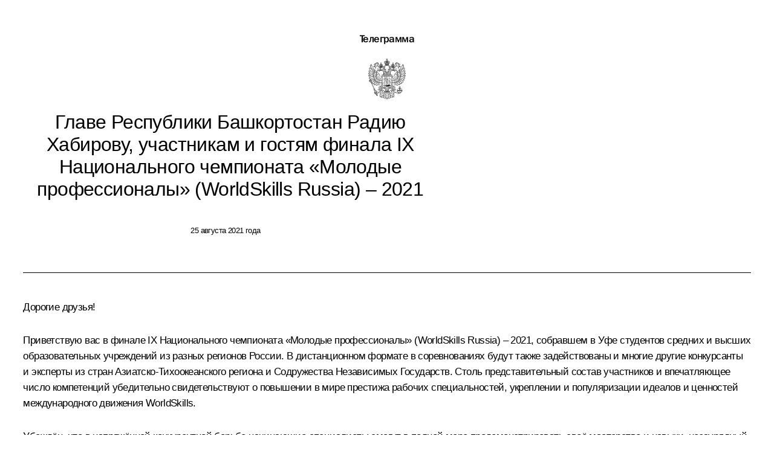

--- FILE ---
content_type: text/html; charset=UTF-8
request_url: http://www.kremlin.ru/events/president/letters/66448/print
body_size: 142272
content:
<!doctype html> <!--[if lt IE 7 ]> <html class="ie6" lang="ru"> <![endif]--> <!--[if IE 7 ]> <html class="ie7" lang="ru"> <![endif]--> <!--[if IE 8 ]> <html class="ie8" lang="ru"> <![endif]--> <!--[if IE 9 ]> <html class="ie9" lang="ru"> <![endif]--> <!--[if gt IE 8]><!--> <html lang="ru" class="no-js" itemscope="itemscope" xmlns="http://www.w3.org/1999/xhtml" itemtype="http://schema.org/ItemPage" prefix="og: http://ogp.me/ns# video: http://ogp.me/ns/video# ya: http://webmaster.yandex.ru/vocabularies/"> <!--<![endif]--> <head> <meta charset="utf-8"/> <title itemprop="name">Главе Республики Башкортостан Радию Хабирову, участникам и гостям финала IX Национального чемпионата «Молодые профессионалы» (WorldSkills Russia) – 2021 • Президент России</title> <meta name="description" content=""/> <meta name="keywords" content="Телеграммы ,Приветствия ,Деятельность Президента"/> <meta itemprop="inLanguage" content="ru"/> <meta name="msapplication-TileColor" content="#091a42"> <meta name="theme-color" content="#ffffff"> <meta name="theme-color" content="#091A42" />  <meta name="viewport" content="width=device-width,initial-scale=1,minimum-scale=0.7,ya-title=#061a44"/>  <meta name="apple-mobile-web-app-capable" content="yes"/> <meta name="apple-mobile-web-app-title" content="Президент России"/> <meta name="format-detection" content="telephone=yes"/> <meta name="apple-mobile-web-app-status-bar-style" content="default"/>  <meta name="msapplication-TileColor" content="#061a44"/> <meta name="msapplication-TileImage" content="/static/mstile-144x144.png"/> <meta name="msapplication-allowDomainApiCalls" content="true"/> <meta name="msapplication-starturl" content="/"/> <meta name="theme-color" content="#061a44"/> <meta name="application-name" content="Президент России"/>   <meta property="og:site_name" content="Президент России"/>  <meta name="twitter:site" content="@KremlinRussia"/>   <meta property="og:type" content="article"/>  <meta property="og:title" content="Главе Республики Башкортостан Радию Хабирову, участникам и гостям финала IX Национального чемпионата «Молодые профессионалы» (WorldSkills Russia) – 2021"/> <meta property="og:description" content=""/> <meta property="og:url" content="http://kremlin.ru/events/president/letters/66448"/>     <meta property="ya:ovs:adult" content="false"/>  <meta property="ya:ovs:upload_date" content="2021-08-25"/>      <meta name="twitter:card" content="summary"/>   <meta name="twitter:description" content=""/> <meta name="twitter:title" content="Главе Республики Башкортостан Радию Хабирову, участникам и гостям финала IX Национального чемпионата «Молодые профессионалы» (WorldSkills Russia) – 2021"/>           <link rel="icon" type="image/png" href="/static/favicon-32x32.png" sizes="32x32"/>   <link rel="icon" type="image/png" href="/static/favicon-96x96.png" sizes="96x96"/>   <link rel="icon" type="image/png" href="/static/favicon-16x16.png" sizes="16x16"/>    <link rel="icon" type="image/png" href="/static/android-chrome-192x192.png" sizes="192x192"/> <link rel="manifest" href="/static/ru/manifest.json"/>         <link rel="apple-touch-icon" href="/static/apple-touch-icon-57x57.png" sizes="57x57"/>   <link rel="apple-touch-icon" href="/static/apple-touch-icon-60x60.png" sizes="60x60"/>   <link rel="apple-touch-icon" href="/static/apple-touch-icon-72x72.png" sizes="72x72"/>   <link rel="apple-touch-icon" href="/static/apple-touch-icon-76x76.png" sizes="76x76"/>   <link rel="apple-touch-icon" href="/static/apple-touch-icon-114x114.png" sizes="114x114"/>   <link rel="apple-touch-icon" href="/static/apple-touch-icon-120x120.png" sizes="120x120"/>   <link rel="apple-touch-icon" href="/static/apple-touch-icon-144x144.png" sizes="144x144"/>   <link rel="apple-touch-icon" href="/static/apple-touch-icon-152x152.png" sizes="152x152"/>   <link rel="apple-touch-icon" href="/static/apple-touch-icon-180x180.png" sizes="180x180"/>               <link rel="stylesheet" type="text/css" media="all" href="/static/css/screen.css?ba15e963ac"/> <link rel="stylesheet" href="/static/css/print.css" media="all"/>  <!--[if lt IE 9]> <link rel="stylesheet" href="/static/css/ie8.css"/> <script type="text/javascript" src="/static/js/vendor/html5shiv.js"></script> <script type="text/javascript" src="/static/js/vendor/respond.src.js"></script> <script type="text/javascript" src="/static/js/vendor/Konsole.js"></script> <![endif]--> <!--[if lte IE 9]> <link rel="stylesheet" href="/static/css/ie9.css"/> <script type="text/javascript" src="/static/js/vendor/ierange-m2.js"></script> <![endif]--> <!--[if lte IE 6]> <link rel="stylesheet" href="/static/css/ie6.css"/> <![endif]-->  <link rel="author" href="/about"/> <link rel="home" href="/"/> <link rel="search" href="/opensearch.xml" title="Президент России" type="application/opensearchdescription+xml"/> <link rel="canonical" href="http://kremlin.ru/events/president/letters/66448" /> <script type="text/javascript">
window.config = {staticUrl: '/static/',mediaUrl: 'http://static.kremlin.ru/media/',internalDomains: 'kremlin.ru|uznai-prezidenta.ru|openkremlin.ru|президент.рф|xn--d1abbgf6aiiy.xn--p1ai'};
</script></head> <body class=" is-reading"> <div class="header" itemscope="itemscope" itemtype="http://schema.org/WPHeader" role="banner"> <div class="topline topline__menu"> <a class="topline__toggleaside" accesskey="=" aria-label="Меню портала" role="button" href="#sidebar" title="Меню портала"><i></i></a> <div class="topline__in"> <a href="/" class="topline__head" rel="home" accesskey="1" data-title="Президент России"> <i class="topline__logo"></i>Президент России</a> <div class="topline__togglemore" data-url="/mobile-menu"> <i class="topline__togglemore_button"></i> </div> <div class="topline__more"> <nav aria-label="Основное меню"> <ul class="nav"><li class="nav__item" itemscope="itemscope" itemtype="http://schema.org/SiteNavigationElement"> <a href="/events/president/news" class="nav__link is-active" accesskey="2" itemprop="url"><span itemprop="name">События</span></a> </li><li class="nav__item" itemscope="itemscope" itemtype="http://schema.org/SiteNavigationElement"> <a href="/structure/president" class="nav__link" accesskey="3" itemprop="url"><span itemprop="name">Структура</span></a> </li><li class="nav__item" itemscope="itemscope" itemtype="http://schema.org/SiteNavigationElement"> <a href="/multimedia/video" class="nav__link" accesskey="4" itemprop="url"><span itemprop="name">Видео и фото</span></a> </li><li class="nav__item" itemscope="itemscope" itemtype="http://schema.org/SiteNavigationElement"> <a href="/acts/news" class="nav__link" accesskey="5" itemprop="url"><span itemprop="name">Документы</span></a> </li><li class="nav__item" itemscope="itemscope" itemtype="http://schema.org/SiteNavigationElement"> <a href="/contacts" class="nav__link" accesskey="6" itemprop="url"><span itemprop="name">Контакты</span></a> </li> <li class="nav__item last" itemscope="itemscope" itemtype="http://schema.org/SiteNavigationElement"> <a class="nav__link nav__link_search" href="/search" accesskey="7" itemprop="url" title="Глобальный поиск по сайту"> <span itemprop="name">Поиск</span> </a> </li>  </ul> </nav> </div> </div> </div>  <div class="search"> <ul class="search__filter"> <li class="search__filter__item is-active"> <a class="search_without_filter">Искать на сайте</a> </li>   <li class="search__filter__item bank_docs"><a href="/acts/bank">или по банку документов</a></li>  </ul> <div class="search__in">   <form name="search" class="form search__form simple_search" method="get" action="/search" tabindex="-1" role="search" aria-labelledby="search__form__input__label"> <fieldset>  <legend> <label for="search__form__input" class="search__title_main" id="search__form__input__label">Введите запрос для поиска</label> </legend>  <input type="hidden" name="section" class="search__section_value"/> <input type="hidden" name="since" class="search__since_value"/> <input type="hidden" name="till" class="search__till_value"/> <span class="form__field input_wrapper"> <input type="text" name="query" class="search__form__input" id="search__form__input" lang="ru" accesskey="-"  required="required" size="74" title="Введите запрос для поиска" autocomplete="off" data-autocomplete-words-url="/_autocomplete/words" data-autocomplete-url="/_autocomplete"/> <i class="search_icon"></i> <span class="text_overflow__limiter"></span> </span> <span class="form__field button__wrapper">  <button id="search-simple-search-button" class="submit search__form__button">Найти</button> </span> </fieldset> </form>     <form name="doc_search" class="form search__form docs_search" method="get" tabindex="-1" action="/acts/bank/search"> <fieldset> <legend> Поиск по документам </legend>  <div class="form__field form__field_medium"> <label for="doc_search-title-or-number-input"> Название документа или его номер </label> <input type="text" name="title" id="doc_search-title-or-number-input" class="input_doc"  lang="ru" autocomplete="off"/> </div> <div class="form__field form__field_medium"> <label for="doc_search-text-input">Текст в документе</label> <input type="text" name="query" id="doc_search-text-input"  lang="ru"/> </div> <div class="form__field form__fieldlong"> <label for="doc_search-type-select">Вид документа</label> <div class="select2_wrapper"> <select id="doc_search-type-select" name="type" class="select2 dropdown_select"> <option value="" selected="selected"> Все </option>  <option value="3">Указ</option>  <option value="4">Распоряжение</option>  <option value="5">Федеральный закон</option>  <option value="6">Федеральный конституционный закон</option>  <option value="7">Послание</option>  <option value="8">Закон Российской Федерации о поправке к Конституции Российской Федерации</option>  <option value="1">Кодекс</option>  </select> </div> </div> <div class="form__field form__field_halflonger"> <label id="doc_search-force-label"> Дата вступления в силу...</label>   <div class="search__form__date period">      <a href="#" role="button" aria-describedby="doc_search-force-label" class="dateblock" data-target="#doc_search-force_since-input" data-min="1991-01-01" data-max="2028-10-18" data-value="2026-01-22" data-start-value="1991-01-01" data-end-value="2028-10-18" data-range="true">  </a> <a class="clear_date_filter hidden" href="#clear" role="button" aria-label="Сбросить дату"><i></i></a> </div>  <input type="hidden" name="force_since" id="doc_search-force_since-input" /> <input type="hidden" name="force_till" id="doc_search-force_till-input" />      </div> <div class="form__field form__field_halflonger"> <label>или дата принятия</label>   <div class="search__form__date period">      <a href="#" role="button" aria-describedby="doc_search-date-label" class="dateblock" data-target="#doc_search-date_since-input" data-min="1991-01-01" data-max="2026-01-22" data-value="2026-01-22" data-start-value="1991-01-01" data-end-value="2026-01-22" data-range="true">  </a> <a class="clear_date_filter hidden" href="#clear" role="button" aria-label="Сбросить дату"><i></i></a> </div>  <input type="hidden" name="date_since" id="doc_search-date_since-input" /> <input type="hidden" name="date_till" id="doc_search-date_till-input" />      </div> <div class="form__field form__fieldshort"> <button type="submit" class="submit search__form__button"> Найти документ </button> </div> </fieldset> <div class="pravo_link">Официальный портал правовой информации <a href="http://pravo.gov.ru/" target="_blank">pravo.gov.ru</a> </div> </form>   </div> </div>  <div class="topline_nav_mobile"></div>  </div> <div class="main-wrapper"> <div class="subnav-view" role="complementary" aria-label="Дополнительное меню"></div> <div class="wrapsite"> <div class="content-view" role="main"></div><div class="footer" id="footer" itemscope="itemscope" itemtype="http://schema.org/WPFooter"> <div class="footer__in"> <div role="complementary" aria-label="Карта портала"> <div class="footer__mobile"> <a href="/"> <i class="footer__logo_mob"></i> <div class="mobile_title">Президент России</div> <div class="mobile_caption">Версия официального сайта для мобильных устройств</div> </a> </div> <div class="footer__col col_mob"> <h2 class="footer_title">Разделы сайта Президента<br/>России</h2> <ul class="footer_list nav_mob"><li class="footer_list_item" itemscope="itemscope" itemtype="http://schema.org/SiteNavigationElement"> <a href="/events/president/news"  class="is-active" itemprop="url"> <span itemprop="name">События</span> </a> </li> <li class="footer_list_item" itemscope="itemscope" itemtype="http://schema.org/SiteNavigationElement"> <a href="/structure/president"  itemprop="url"> <span itemprop="name">Структура</span> </a> </li> <li class="footer_list_item" itemscope="itemscope" itemtype="http://schema.org/SiteNavigationElement"> <a href="/multimedia/video"  itemprop="url"> <span itemprop="name">Видео и фото</span> </a> </li> <li class="footer_list_item" itemscope="itemscope" itemtype="http://schema.org/SiteNavigationElement"> <a href="/acts/news"  itemprop="url"> <span itemprop="name">Документы</span> </a> </li> <li class="footer_list_item" itemscope="itemscope" itemtype="http://schema.org/SiteNavigationElement"> <a href="/contacts"  itemprop="url"> <span itemprop="name">Контакты</span> </a> </li>  <li class="footer__search footer_list_item footer__search_open" itemscope="itemscope" itemtype="http://schema.org/SiteNavigationElement"> <a href="/search" itemprop="url"> <i></i> <span itemprop="name">Поиск</span> </a> </li> <li class="footer__search footer_list_item footer__search_hidden" itemscope="itemscope" itemtype="http://schema.org/SiteNavigationElement"> <a href="/search" itemprop="url"> <i></i> <span itemprop="name">Поиск</span> </a> </li> <li class="footer__smi footer_list_item" itemscope="itemscope" itemtype="http://schema.org/SiteNavigationElement"> <a href="/press/announcements" itemprop="url" class="is-special"><i></i><span itemprop="name">Для СМИ</span></a> </li> <li class="footer_list_item" itemscope="itemscope" itemtype="http://schema.org/SiteNavigationElement"> <a href="/subscribe" itemprop="url"><i></i><span itemprop="name">Подписаться</span></a> </li> <li class="footer_list_item hidden_mob" itemscope="itemscope" itemtype="http://schema.org/SiteNavigationElement"> <a href="/catalog/glossary" itemprop="url" rel="glossary"><span itemprop="name">Справочник</span></a> </li> </ul> <ul class="footer_list"> <li class="footer__special" itemscope="itemscope" itemtype="http://schema.org/SiteNavigationElement"> <a href="http://special.kremlin.ru/events/president/news" itemprop="url" class="is-special no-warning"><i></i><span itemprop="name">Версия для людей с ограниченными возможностями</span></a> </li> </ul> <ul class="footer_list nav_mob"> <li itemscope="itemscope" itemtype="http://schema.org/SiteNavigationElement" class="language footer_list_item">    <a href="http://en.kremlin.ru/" rel="alternate" hreflang="en" itemprop="url" class=" no-warning"> <span itemprop="name"> English </span> </a> <meta itemprop="inLanguage" content="en"/>  </li> </ul> </div> <div class="footer__col"> <h2 class="footer_title">Информационные ресурсы<br/>Президента России</h2> <ul class="footer_list"> <li class="footer__currentsite footer_list_item" itemscope="itemscope" itemtype="http://schema.org/SiteNavigationElement"> <a href="/" itemprop="url">Президент России<span itemprop="name">Текущий ресурс</span> </a> </li> <li class="footer_list_item"> <a href="http://kremlin.ru/acts/constitution" class="no-warning">Конституция России</a> </li> <li class="footer_list_item"> <a href="http://flag.kremlin.ru/" class="no-warning" rel="external">Государственная символика</a> </li> <li class="footer_list_item"> <a href="https://letters.kremlin.ru/" class="no-warning" rel="external">Обратиться к Президенту</a> </li>  <li class="footer_list_item"> <a href="http://kids.kremlin.ru/" class="no-warning" rel="external"> Президент России —<br/>гражданам школьного возраста </a> </li> <li class="footer_list_item"> <a href="http://tours.kremlin.ru/" class="no-warning" rel="external">Виртуальный тур по<br/>Кремлю</a> </li>  <li class="footer_list_item"> <a href="http://putin.kremlin.ru/" class="no-warning" rel="external">Владимир Путин —<br/>личный сайт</a> </li>  <li class="footer_list_item"> <a href="http://nature.kremlin.ru" class="no-warning" rel="external"> Дикая природа России </a> </li>  </ul> </div> <div class="footer__col"> <h2 class="footer_title">Официальные сетевые ресурсы<br/>Президента России</h2> <ul class="footer_list"> <li class="footer_list_item"> <a href="https://t.me/news_kremlin" rel="me" target="_blank">Telegram-канал</a> </li>  <li class="footer_list_item"> <a href="https://max.ru/news_kremlin" rel="me" target="_blank"> MAX </a> </li> <li class="footer_list_item"> <a href="https://vk.com/kremlin_news" rel="me" target="_blank"> ВКонтакте </a> </li>  <li class="footer_list_item"> <a href="https://rutube.ru/u/kremlin/" rel="me" target="_blank">Rutube</a> </li> <li class="footer_list_item"> <a href="http://www.youtube.ru/user/kremlin" rel="me" target="_blank">YouTube</a> </li> </ul> </div>  <div class="footer__col footer__col_last"> <h2 class="footer_title">Правовая и техническая информация</h2> <ul class="footer_list technical_info"> <li class="footer_list_item" itemscope="itemscope" itemtype="http://schema.org/SiteNavigationElement"> <a href="/about" itemprop="url"> <span itemprop="name">О портале</span> </a> </li> <li class="footer_list_item" itemscope="itemscope" itemtype="http://schema.org/SiteNavigationElement"> <a href="/about/copyrights" itemprop="url"><span itemprop="name">Об использовании информации сайта</span></a> </li> <li class="footer_list_item" itemscope="itemscope" itemtype="http://schema.org/SiteNavigationElement"> <a href="/about/privacy" itemprop="url"><span itemprop="name">О персональных данных пользователей</span></a> </li> <li class="footer_list_item" itemscope="itemscope" itemtype="http://schema.org/SiteNavigationElement"> <a href="/contacts#mailto" itemprop="url"><span itemprop="name">Написать в редакцию</span></a> </li> </ul> </div> </div> <div role="contentinfo"> <div class="footer__license"> <p>Все материалы сайта доступны по лицензии:</p> <p><a href="http://creativecommons.org/licenses/by/4.0/deed.ru" hreflang="ru" class="underline" rel="license" target="_blank">Creative Commons Attribution 4.0 International</a></p> </div> <div class="footer__copy"><span class="flag_white">Администрация </span><span class="flag_blue">Президента России</span><span class="flag_red">2026 год</span> </div> </div> <div class="footer__logo"></div> </div> </div> </div> </div> <div class="gallery__wrap"> <div class="gallery__overlay"></div> <div class="gallery" role="complementary" aria-label="Полноэкранная галерея"></div> </div> <div class="read" role="complementary" aria-label="Материал для чтения" data-href="http://www.kremlin.ru/events/president/letters/66448/print" data-stream-url="/events/president/letters/by-date/25.08.2021"> <div class="read__close_wrapper"> <a href="/events/president/letters/by-date/25.08.2021" class="read__close" title="Нажмите Esc, чтобы закрыть"><i></i></a> </div> <div class="read__scroll" role="tabpanel"> <article class="read__in hentry h-entry letter" itemscope="itemscope" itemtype="http://schema.org/NewsArticle" id="event-66448" role="document" aria-describedby="read-lead"> <div class="read__content"> <div class="read__top read__top_simple">  <div class="print_title read__print">Телеграмма</div> <div class="print_logo"><svg width="62" height="69" viewBox="0 0 110 122" fill="none" xmlns="http://www.w3.org/2000/svg"> <g clip-path="url(#clip0_75_453)"> <path d="M110 0H0V122H110V0Z" fill="white"/> <mask id="mask0_75_453" style="mask-type:luminance" maskUnits="userSpaceOnUse" x="0" y="1" width="110" height="121"> <path d="M110 1H0V121.548H110V1Z" fill="white"/> </mask> <g mask="url(#mask0_75_453)"> <path d="M110 1H0V121.548H110V1Z" fill="white"/> <path fill-rule="evenodd" clip-rule="evenodd" d="M54.9693 119.976V120.73C54.1862 120.414 52.5473 118.958 52.291 117.939C52.4141 117.798 52.5715 117.568 52.5715 117.568C52.8501 118.476 53.9581 119.871 54.9693 119.976Z" fill="white"/> <path fill-rule="evenodd" clip-rule="evenodd" d="M54.9742 117.975V119.356C53.9468 119.102 53.085 117.784 52.9558 117.223C53.3386 116.688 53.6243 116.09 53.7994 115.457C53.4493 115.621 53.0728 115.722 52.6874 115.755C52.5931 114.247 52.6261 112.733 52.7862 111.23C52.4674 112.11 52.1283 114.485 52.3059 115.787C52.3059 115.787 51.9627 115.787 51.9547 115.735C51.6136 113.283 52.2312 109.425 52.8468 106.604C53.5109 103.566 54.2092 101.472 54.4777 98.4629C54.8692 101.008 54.8551 104.934 54.7804 108.212C54.7561 109.221 54.7643 116.364 54.9822 117.98" fill="white"/> <path d="M50.5536 33.8747C51.6179 33.9976 52.6727 33.5774 53.3611 32.7564C50.7897 33.0047 48.2264 32.0157 46.9569 30.4655C48.1679 30.0779 48.8884 29.3372 49.5182 28.4288C48.3616 28.9739 46.971 29.1353 45.4815 28.984C47.298 28.6065 50.0712 27.1169 50.1479 25.8231C49.72 26.3358 46.1112 26.5013 44.0646 26.5013H33.66C33.2725 26.5013 33.0545 26.8343 33.0707 27.2622C32.3884 27.0604 31.8596 27.4459 31.8859 28.1927C29.2458 28.1927 26.8582 29.8176 27.4051 32.928C27.607 34.1149 28.0732 34.6377 28.7575 35.2109C29.9159 33.3943 33.222 33.2691 35.315 34.46C33.9997 34.4219 32.6901 34.6484 31.4641 35.1261C30.2389 35.6469 28.6928 36.3372 27.066 36.1353C26.1634 36.0534 25.4146 35.4029 25.2072 34.5206C24.6925 35.0252 25.1224 37.195 26.9833 38.071C27.9561 38.5293 29.6314 38.7028 30.7879 37.9015C31.2117 37.6088 32.9192 35.7316 35.0385 35.7075C31.9868 36.5653 31.129 38.7351 33.4965 40.1016C33.4743 39.2942 33.3391 38.2749 34.8872 37.3222C35.9454 36.6922 37.2193 36.5347 38.3991 36.8882C38.833 37.0255 39.4971 37.4009 39.9209 37.4797C40.3608 37.5757 40.8118 37.3724 41.031 36.9791C42.4116 38.0327 44.4239 41.1674 44.8255 43.1454C45.2837 45.4061 44.9789 46.9018 43.8163 48.2198C43.4651 48.6235 41.6264 50.1111 39.8422 48.5569C39.5818 50.8438 41.5215 52.1901 43.7336 51.4312C43.1101 52.0657 42.3569 52.558 41.5255 52.8744C39.929 53.5263 38.3627 52.9309 37.6361 51.6048C35.9145 53.5708 36.7542 56.9598 39.495 57.2726C38.2396 59.7068 33.9244 59.8138 31.9827 56.9819C30.7717 55.2158 32.1846 53.9018 32.8991 53.2115C34.7156 51.4817 34.6571 49.766 33.3956 47.8989C31.7264 45.4303 26.5837 41.3894 24.6138 38.4122C24.3589 38.7813 24.1552 39.1832 24.0083 39.6071C22.1635 38.2305 20.0705 35.2876 19.3559 33.0531C18.9825 33.148 18.7161 33.5053 18.4477 33.7617C15.509 30.1668 10.2815 21.4249 8.8101 18.0056C5.67559 19.5255 5.77248 23.9479 6.68881 26.4993C7.53651 28.8548 8.96146 31.3173 11.9526 34.787C11.0121 34.1209 5.14074 28.1019 3.86716 27.3652C1.67321 30.4696 3.15266 35.883 7.31248 38.2063C5.97229 37.6533 2.92257 36.5047 1.25743 36.9024C0.924407 40.3498 3.72789 42.7034 5.50606 43.9932C3.83486 43.6137 1.90734 43.3452 0 43.8923C0.165505 46.2458 2.59559 48.9162 6.09945 50.0909C3.9055 49.9456 1.65909 50.1555 0.246239 51.0315C0.561101 53.4537 3.27376 55.5973 6.67064 56.0776C4.41211 56.3219 2.38771 57.3311 1.38862 58.6673C2.5855 60.2418 4.40404 61.4932 7.15909 61.4427C5.85321 61.8969 4.26074 63.2149 3.63303 64.8599C5.21743 66.1194 7.18734 66.9188 11.7367 65.304C6.53743 67.4819 7.54457 68.5336 6.74936 70.766C7.69593 71.1373 8.54572 72.1102 10.9879 71.5027C12.4008 71.1495 14.7299 68.9493 16.7241 67.6374C16.0681 68.3196 13.1354 70.4511 11.8517 71.6743C10.4147 73.0549 11.4319 74.4537 11.4279 75.7111C12.4754 75.7334 14.3242 76.5551 15.5554 75.4588C15.9934 75.0693 21.3542 68.3701 22.0969 67.7625C21.8547 68.3297 18.4396 72.633 16.9037 75.0955C15.7472 76.9529 17.3699 78.141 17.6 79.2636C18.811 78.8764 20.4519 79.5439 21.3642 78.077C22.2361 76.6635 24.8237 71.5975 25.7824 70.2048C25.405 71.2645 22.6761 77.084 22.4985 77.6046C21.8425 79.51 23.4876 79.8588 24.1717 81.1532C25.1809 80.497 26.9792 81.0379 27.6655 79.1724C28.1418 77.8811 29.2156 73.509 29.805 72.3767C29.7323 73.6241 29.3468 75.36 29.0703 77.3401C28.8079 79.2169 30.6204 79.2071 31.6336 80.2544C32.5095 79.4814 34.1505 79.6916 34.4371 77.9338C34.6813 76.4315 34.7297 72.7077 34.7297 72.7077C34.9705 72.8498 35.1946 73.0183 35.3978 73.2103C36.0538 72.5281 37.3375 72.5281 37.7956 71.6076C37.955 71.6863 38.06 71.8095 38.2356 71.9044C39.6625 74.2962 39.7635 78.8379 37.7956 80.4887C38.3799 80.5173 38.9631 80.4148 39.5031 80.1903C38.6413 82.0453 36.6775 82.6442 34.431 81.8049C34.4671 82.162 34.5823 82.5071 34.7681 82.8137C32.3198 83.1777 31.2763 84.1119 30.3701 85.6881C29.1893 87.7434 30.4771 90.4678 30.1158 91.5241C29.8695 92.2466 29.034 92.8697 27.726 92.331C28.3618 95.0885 31.8394 94.7246 32.7598 93.211C33.0949 94.479 32.778 95.9625 32.118 96.5336C33.1285 96.6195 34.1075 96.1569 34.6833 95.3221C34.7875 95.6054 34.8554 95.9007 34.8851 96.2006C35.373 95.9927 35.7985 95.6611 36.1204 95.24C36.2213 95.631 36.3384 96.5924 36.0437 97.2441C37.2345 97.446 38.3769 96.7717 38.718 95.0901C39.2246 95.8977 39.3942 96.1479 39.6707 97.1085C40.2559 96.7416 40.478 96.3739 40.5163 95.6717C41.7132 96.7416 43.3723 96.5939 44.1493 96.2631C44.6782 96.0348 45.8508 95.127 45.8408 93.8107C44.8578 94.2711 42.4983 94.9145 42.2077 92.4922C41.9493 90.3631 43.8425 88.5993 46.6884 89.3316C48.729 89.8568 51.6031 94.1377 48.9712 95.9279C47.6472 96.8282 45.6874 97.6758 45.9255 99.9873C46.7732 98.9197 47.9297 98.4247 49.4354 98.5581C47.2476 100.173 45.54 100.336 43.3319 101.586C41.3398 102.722 39.8342 104.652 38.3183 104.714C37.0932 104.765 36.4392 103.335 37.5575 102.262C36.3969 102.042 34.8629 102.892 34.429 104.123C33.8396 105.788 34.3301 107.033 35.3594 107.675C33.9466 108.428 32.8829 109.934 33.4138 112.071C33.8356 113.767 35.6178 113.779 34.9356 115.959C35.8519 115.732 36.5677 115.016 36.7965 114.1C36.9519 113.495 37.0367 112.73 37.3879 112.409C37.285 113.767 38.0055 115.725 39.8462 116.589C41.0573 117.16 42.9808 117.434 44.4884 115.876C45.0516 117.644 47.1284 119.138 49.2235 119.09C50.1562 119.038 51.0597 118.746 51.8474 118.244C52.3641 119.502 53.6477 120.779 54.9758 121.458V45.7431C54.5418 40.7697 52.6446 37.1506 50.5596 33.8747H50.5536ZM44.1474 112.326C42.5629 112.326 41.471 111.357 42.2602 110.017C42.7264 110.648 43.6004 110.895 44.2301 110.974C44.1493 111.42 44.1215 111.873 44.1474 112.326ZM48.406 103.445C47.2253 105.023 46.2909 106.192 45.546 108.206C44.218 108.043 44.4824 106.372 44.9406 105.55C45.8427 103.894 49.5626 101.715 51.4396 99.4946C50.7594 100.617 49.1851 102.395 48.406 103.436V103.445ZM52.4549 106.428C51.6758 109.355 51.1631 113.747 51.4194 115.63C48.7754 114.28 50.2408 109.009 51.2499 106.749C52.6627 103.6 53.6719 99.7553 53.9888 97.3066C54.4631 98.4594 52.8969 104.761 52.4549 106.42V106.428Z" fill="black"/> <path fill-rule="evenodd" clip-rule="evenodd" d="M53.4566 96.303C53.824 98.3463 52.3728 102.359 51.5029 104.714C50.7157 106.852 49.5048 108.783 49.3049 111.478C49.0768 114.506 50.1506 116.587 52.9077 116.288C52.4293 117.314 51.5716 117.903 50.4049 118.244C48.1665 118.888 46.3945 117.723 45.5003 116.468C45.3208 116.207 45.1788 115.922 45.0785 115.622C45.6598 115.044 46.4914 115.42 46.7941 115.777C47.6337 113.831 46.5559 112.675 44.7415 112.419C44.7285 111.9 44.8141 111.384 44.9937 110.897C46.6084 110.739 47.1352 108.959 47.0242 107.976C46.7557 108.093 46.4701 108.165 46.1785 108.19C46.7133 106.289 48.5723 104.06 49.9831 102.272C51.1759 100.76 52.8673 98.6831 53.4587 96.3136" fill="white"/> <path fill-rule="evenodd" clip-rule="evenodd" d="M52.5773 94.2385C53.3321 95.6918 52.66 96.9372 51.9253 97.9506C50.4943 99.9261 48.6193 101.438 46.7684 102.94C45.9208 103.624 44.8309 104.232 44.3162 105.223C43.6158 106.557 43.8277 108.67 45.4162 108.856C45.8198 108.9 46.1548 108.709 46.3466 108.686C46.3466 109.141 45.953 109.732 45.501 110.041C44.2011 110.921 42.6954 109.857 42.1525 109.06C40.6468 110.473 41.3896 112.564 42.9598 112.832C44.5987 113.111 46.6352 113.034 46.5101 114.948C45.3496 114.262 44.5664 115.01 43.8055 115.624C41.7105 117.302 39.3026 116.04 38.3943 114.102C38.1259 113.531 37.8534 111.851 38.0997 111.115C35.8795 111.988 36.6505 113.941 35.6877 114.863C35.6615 113.412 34.2123 112.832 33.9903 111.825C33.5705 109.938 34.951 107.667 37.5769 107.667C36.1277 107.585 35.0802 107.062 34.8945 105.98C34.5938 104.244 35.5505 103.338 36.3618 103.025C35.714 104.301 37.3024 106.353 39.6598 105.055C40.6548 104.508 42.2251 102.835 43.6117 102.119C45.8319 100.968 47.3598 100.579 49.7213 99.0521C51.1846 98.108 52.4905 96.4709 52.5712 94.2407" fill="white"/> <path fill-rule="evenodd" clip-rule="evenodd" d="M50.3168 92.5388C52.1171 95.1125 51.0756 97.9883 49.4166 97.9642C48.0804 97.9522 47.6505 97.8128 46.6797 98.5436C47.1197 97.3833 48.698 96.8363 49.2107 96.4589C50.1876 95.7318 50.7486 94.9633 50.3147 92.5388" fill="white"/> <path fill-rule="evenodd" clip-rule="evenodd" d="M35.5009 89.8123C35.3621 90.5258 35.3897 91.2619 35.5816 91.9641C35.8329 91.6356 36.1291 91.3448 36.4616 91.0999C36.2376 91.9437 36.2335 93.3504 36.2174 94.247C35.9914 94.647 35.6791 94.9913 35.303 95.2558C35.303 95.2558 35.186 94.852 35.1012 94.4624C35.5448 93.4619 35.4103 92.2994 34.75 91.4269C34.7762 91.1685 35.3818 90.0647 35.5009 89.8123Z" fill="white"/> <path fill-rule="evenodd" clip-rule="evenodd" d="M38.1927 90.1044C38.4557 89.9635 38.7436 89.8754 39.0405 89.8445C38.6045 90.5316 38.3286 91.3084 38.2331 92.1168C38.0172 94.1616 38.6529 95.9518 36.7294 96.6969C36.7294 96.6969 36.7436 95.6632 36.7112 95.4997C36.4445 93.9966 36.4506 92.4574 36.7294 90.9566C37.0158 90.7245 37.3209 90.5166 37.6417 90.335C37.2436 91.3107 37.1357 92.3813 37.3309 93.4165C37.5589 92.1455 37.5327 91.2308 38.1968 90.1044" fill="white"/> <path fill-rule="evenodd" clip-rule="evenodd" d="M41.127 88.6858C39.8716 89.8446 39.3811 91.4004 39.5931 93.0579C39.7465 94.2807 40.4408 94.6401 39.8877 96.2223C39.8232 95.3747 38.7292 94.7712 38.5677 93.5545C38.2609 91.255 39.595 89.3157 41.129 88.6858" fill="white"/> <path fill-rule="evenodd" clip-rule="evenodd" d="M48.8281 87.8442C49.4454 88.9397 50.2758 89.9003 51.2703 90.6696C52.1483 93.2229 52.6165 94.4586 51.7224 96.1394C51.7224 93.7179 51.0059 92.7083 49.9059 91.582C49.7262 90.9581 49.0299 88.627 48.8342 87.842" fill="white"/> <path fill-rule="evenodd" clip-rule="evenodd" d="M43.3944 87.973C44.3208 87.8803 45.7175 88.0536 46.541 88.6834C43.6205 88.2578 41.8645 89.6102 41.5779 91.6647C41.3579 93.2515 42.2419 95.0333 44.3531 94.7169C44.1735 94.9949 43.5014 95.3422 42.5366 95.2458C43.5558 95.6187 44.4096 95.1689 45.0131 94.6558C44.4076 96.0527 41.9008 96.4098 40.6757 94.8216C38.728 92.2969 40.5626 88.2517 43.3803 87.973" fill="white"/> <path fill-rule="evenodd" clip-rule="evenodd" d="M54.9696 96.0469V97.8634C53.4397 94.9974 51.1852 91.8345 51.1348 86.99C51.492 88.8313 52.2105 90.2885 53.0521 91.7335C53.5224 92.5412 54.6022 93.4031 54.7678 94.5355C54.8323 94.965 54.7173 95.5202 54.9696 96.0491" fill="white"/> <path fill-rule="evenodd" clip-rule="evenodd" d="M39.3241 86.8875C39.0375 87.2002 37.7821 88.2112 37.2169 89.0452C38.1151 88.6534 39.1646 87.7494 40.2142 87.4164C40.0406 87.6628 38.874 89.3904 38.7367 89.4951C37.6294 89.8304 36.6124 90.412 35.7617 91.1971C35.7617 88.1969 37.0676 87.1595 39.3241 86.8875Z" fill="white"/> <path fill-rule="evenodd" clip-rule="evenodd" d="M35.7806 86.8754L36.7272 86.5845L35.1387 87.6943L35.7806 86.8754Z" fill="white"/> <path fill-rule="evenodd" clip-rule="evenodd" d="M33.65 87.5429C34.1546 87.4427 35.4786 87.0222 35.3656 86.9883C34.8996 87.5331 34.5708 88.1818 34.4069 88.8794C34.8106 88.175 35.8944 87.3417 36.3243 87.0893C36.6533 87.1594 37.0832 87.0652 37.283 87.1654C35.8208 88.3965 34.7654 90.0412 34.2555 91.8826C32.9174 90.494 33.0687 88.9322 33.65 87.5429Z" fill="white"/> <path fill-rule="evenodd" clip-rule="evenodd" d="M33.2731 86.2312C33.2246 86.7006 33.2165 87.1737 33.249 87.6438C32.8453 88.9827 32.5688 90.9506 34.3409 92.3693C34.4418 92.1493 34.4822 91.9956 34.5952 91.6912C35.0251 92.1719 35.1482 93.1039 34.9989 93.7097C34.7633 94.6982 34.0793 95.5194 33.15 95.93C33.923 94.3915 32.9966 92.3731 32.8978 92.1252C32.0904 90.1068 31.2488 88.0319 33.2671 86.2395" fill="white"/> <path fill-rule="evenodd" clip-rule="evenodd" d="M54.9697 91.9473V93.647C53.4116 91.7755 51.7101 89.1777 51.373 86.1504C53.7547 86.7683 54.667 88.752 54.9697 91.9556" fill="white"/> <path fill-rule="evenodd" clip-rule="evenodd" d="M39.8295 86.7841C40.2856 86.6387 40.764 86.4368 41.4018 86.219C41.0829 86.4933 40.7075 86.8692 40.546 86.9717C39.8062 87.2844 39.0881 87.646 38.3965 88.0536C38.459 88.0031 39.5409 87.0207 39.8295 86.7818" fill="white"/> <path fill-rule="evenodd" clip-rule="evenodd" d="M49.3965 86.0413L49.6831 86.0435L49.8465 87.0524L49.3965 86.0413Z" fill="white"/> <path fill-rule="evenodd" clip-rule="evenodd" d="M48.3809 86.0412H49.1399C49.2448 86.4594 49.5051 87.0907 50.1611 88.0355C50.0865 87.1028 49.9249 86.0412 49.9249 86.0412C49.9249 86.0412 50.6112 86.0269 50.9341 86.0653C50.7565 87.7025 50.9725 88.8492 51.1703 90.1715C50.6132 89.8641 49.8543 88.9072 49.7332 88.7339C49.1619 87.9029 48.7088 86.9973 48.387 86.0412" fill="white"/> <path fill-rule="evenodd" clip-rule="evenodd" d="M45.5807 86.0232C45.8209 86.0534 46.3537 86.0413 46.3537 86.0413C46.5131 86.3344 47.5263 87.9249 47.8553 88.2014C47.6585 87.4645 47.4089 86.7427 47.1086 86.0413H47.7847C47.9643 86.308 49.3993 90.8195 49.3993 90.8858C48.8443 90.3592 46.0025 87.2686 45.5645 86.0134" fill="white"/> <path fill-rule="evenodd" clip-rule="evenodd" d="M44.9586 85.9485L45.2997 85.9968L45.3622 86.1625L43.5801 86.445L44.9586 85.9485Z" fill="white"/> <path fill-rule="evenodd" clip-rule="evenodd" d="M43.1151 85.2102C43.5482 85.5176 44.036 85.7391 44.5522 85.8641C43.9648 86.0653 42.7619 86.4797 42.1423 87.0892C42.5722 86.9498 44.5361 86.4835 45.4988 86.4511C45.737 86.9656 46.4737 88.1086 46.5988 88.312C44.4513 87.0892 41.4984 87.4667 39.1895 89.5356C39.8838 87.8622 42.5864 85.3737 43.1151 85.2102Z" fill="white"/> <path fill-rule="evenodd" clip-rule="evenodd" d="M39.7619 84.0454C39.5237 84.2126 39.1181 84.4628 38.8193 84.6767C38.4338 84.7129 37.9454 84.7837 37.1582 84.8448C37.3197 84.786 38.24 84.358 38.3248 84.3317C38.8168 84.3204 39.3031 84.2232 39.7619 84.0454Z" fill="white"/> <path fill-rule="evenodd" clip-rule="evenodd" d="M35.8676 83.8894C36.5001 84.1705 37.1839 84.3159 37.8758 84.3174C36.8667 84.6368 36.1502 84.78 35.2923 85.5289C36.5154 85.113 37.5892 85.0806 38.5843 84.9352C38.0944 85.2335 37.6453 85.5937 37.2481 86.0073C35.9745 86.6244 34.6364 86.9536 33.502 87.2685C33.5283 85.7308 34.2933 84.4854 35.8696 83.8796" fill="white"/> <path fill-rule="evenodd" clip-rule="evenodd" d="M35.0144 83.2822C35.1586 83.4652 35.3302 83.625 35.5229 83.7568C34.3745 84.233 33.5248 85.3714 33.3734 85.8333C32.895 86.0111 32.1119 86.7562 31.8354 87.7266C31.5185 88.8326 31.6921 89.8317 32.1785 91.0372C32.1382 92.1793 31.4459 93.1038 30.1985 93.2213C31.4479 93.308 32.1382 92.6517 32.3845 91.487C32.7134 92.5267 32.2048 93.2899 31.3752 93.6433C30.5457 93.9959 29.5587 93.8444 29.0078 93.1362C32.4187 92.5689 29.3952 88.5667 30.7435 86.0111C31.3793 84.8003 32.661 83.5383 35.0083 83.2882" fill="white"/> <path fill-rule="evenodd" clip-rule="evenodd" d="M41.6963 83.1714C41.779 83.3733 41.8819 83.5971 41.9949 83.8879C41.3471 84.3294 40.3803 84.9578 39.6799 85.5387C40.566 85.2765 41.5852 84.7069 42.3805 84.4929C42.5302 84.7084 42.7127 84.8983 42.9214 85.0565C40.5478 86.7479 38.041 86.8104 36.8926 86.8873C37.93 85.2908 40.5357 83.7885 41.6963 83.1714Z" fill="white"/> <path fill-rule="evenodd" clip-rule="evenodd" d="M41.3499 78.3918V79.641C41.1097 80.5375 40.2842 81.4899 39.8341 81.8854C40.4618 81.6293 41.1622 80.7914 41.3499 80.3921C41.3499 81.6797 41.4206 82.235 41.6002 82.8483C41.1875 83.1821 40.7286 83.454 40.2378 83.656C37.951 84.6045 35.8155 83.7968 35.2969 82.5936C36.1042 83.329 38.1427 84.1947 40.0037 82.9854C38.5625 83.6311 37.0105 83.3651 36.0961 82.6403C37.3717 82.7858 39.5051 82.2486 40.1086 79.8512C40.4881 79.5242 41.1561 78.8582 41.3499 78.3933" fill="white"/> <path fill-rule="evenodd" clip-rule="evenodd" d="M41.3502 72.0496V77.4628C41.0596 78.2705 40.2603 79.2009 39.3319 79.5257C40.2802 77.1607 40.1505 74.4992 38.9766 72.2373C39.2653 72.3422 40.0242 72.7358 40.2119 72.9679C40.472 74.1361 40.5993 75.3298 40.5914 76.5263C40.9708 75.3679 40.7609 73.2344 40.7104 72.8811C40.8465 72.5517 41.068 72.2646 41.3522 72.0496" fill="white"/> <path fill-rule="evenodd" clip-rule="evenodd" d="M32.1409 71.6457C32.0864 72.5238 31.8079 75.0529 31.939 76.5887C32.2681 75.6827 33.0189 71.9223 33.0834 71.5024C33.2349 72.0333 33.8283 72.0696 34.1693 72.3603C34.1431 73.1676 34.1229 76.8193 34.0684 77.3376C33.8666 79.2935 32.4013 78.9786 31.705 79.5037C30.9178 78.9123 29.4343 78.5326 29.5917 77.364C29.8521 75.4263 30.179 73.86 30.3728 72.1464C31.055 71.8436 31.61 71.9445 32.1429 71.6457" fill="white"/> <path fill-rule="evenodd" clip-rule="evenodd" d="M27.5865 70.0776C27.205 71.446 25.9274 75.7918 25.7821 76.6054C26.5673 75.3396 28.0507 71.5591 28.5553 70.2854C28.7309 70.8203 29.1366 71.1776 29.3323 71.5571C28.8278 73.4786 27.3403 78.4196 27.0617 79.1083C26.6419 80.1472 25.0434 79.8933 24.4015 80.4162C24.008 79.7178 22.5507 79.0533 22.9322 77.9013C23.4852 76.2278 25.5015 71.6903 26.3634 70.2491C26.6076 70.1562 27.2191 70.1745 27.5906 70.0795" fill="white"/> <path fill-rule="evenodd" clip-rule="evenodd" d="M22.7499 67.7886C23.2545 67.6634 24.0962 67.7644 24.7682 67.2598C24.6492 67.4878 21.0141 72.9114 20.3138 74.6009C21.1837 73.8318 23.9468 69.9403 24.8449 68.812C25.0443 69.1843 25.1846 69.5854 25.2608 70.0008C24.6875 71.222 21.1635 77.5961 20.7477 78C19.9101 78.8077 18.9715 78.2358 18.0593 78.5409C17.6919 77.7536 16.8482 77.2307 17.0925 75.9674C17.2943 74.9016 22.0515 68.5677 22.7439 67.7906" fill="white"/> <path fill-rule="evenodd" clip-rule="evenodd" d="M41.6658 70.1077C41.8999 71.2723 40.913 71.5045 40.3417 72.4148C39.6394 71.8194 38.17 71.6983 38.0247 70.8727C37.8612 69.9523 37.621 66.5774 37.5605 65.4229C37.8955 65.5318 38.2669 65.548 38.5172 65.659C38.7897 66.6824 39.6091 68.8381 39.8351 69.4618C39.8089 68.3779 39.4032 65.3986 39.4032 65.3986C39.6393 65.1544 39.8886 64.9233 40.15 64.7063C40.7734 66.4745 41.2804 68.2815 41.6678 70.1158" fill="white"/> <path fill-rule="evenodd" clip-rule="evenodd" d="M35.9464 64.7832C36.1226 64.6687 36.2472 64.4898 36.2936 64.2847C36.4043 64.7141 36.7001 65.072 37.1009 65.2617C37.113 66.3173 37.3734 70.3078 37.3855 70.8124C37.4117 71.8479 36.2512 71.9488 35.4196 72.5039C34.5356 71.8458 33.2479 71.7207 33.2983 70.5338C33.3569 69.1451 33.8352 66.8683 33.9039 65.6512C34.0499 65.767 34.1851 65.8961 34.3075 66.0367C34.5981 65.6088 34.913 65.518 35.1148 65.3242C35.1633 65.8046 35.1915 68.1117 35.4378 69.5347C35.6941 68.0633 35.7708 66.1962 35.9464 64.7832Z" fill="white"/> <path fill-rule="evenodd" clip-rule="evenodd" d="M32.3262 64.3672L32.5663 64.6942L31.7832 66.6783L32.3262 64.3672Z" fill="white"/> <path fill-rule="evenodd" clip-rule="evenodd" d="M32.0733 64.1433C31.8089 65.298 31.3285 67.5445 31.2094 68.4407C31.8331 67.4092 32.4749 65.6269 32.7918 64.8741L33.5245 65.3665C33.3711 66.6483 32.8221 69.7143 32.6425 70.338C32.3155 71.4744 31.1045 71.323 30.1135 71.7389C29.5645 70.8427 28.4302 70.2875 29.1043 68.6103C29.4797 67.6676 30.6706 65.2354 30.9713 64.5733C31.3366 64.535 31.6555 64.6783 32.0814 64.1454" fill="white"/> <path fill-rule="evenodd" clip-rule="evenodd" d="M40.4453 64.3309C40.54 64.1246 40.5697 63.8944 40.5301 63.6709C40.748 63.893 41.041 64.0254 41.3516 64.0423V67.4071L40.4453 64.3269" fill="white"/> <path fill-rule="evenodd" clip-rule="evenodd" d="M28.2386 62.8051C28.4617 63.1199 28.6639 63.4489 28.8441 63.79C28.3718 64.7629 27.5685 66.3898 27.3202 67.4233C27.8672 66.9268 29.1267 64.7791 29.4859 64.2785C29.8528 64.2875 30.2155 64.3599 30.5577 64.4924C30.1419 65.4512 29.3951 67.1831 28.501 68.9209C28.0469 69.8051 26.7127 69.5951 25.75 69.7768C25.3766 68.8625 24.8135 68.2145 25.205 67.3385C25.7903 66.0265 27.5362 63.9172 28.2325 62.803" fill="white"/> <path fill-rule="evenodd" clip-rule="evenodd" d="M25.6326 61.3638C25.8803 61.4541 26.1183 61.5691 26.3431 61.707C25.5357 62.4699 24.68 63.6992 23.9211 64.7347C24.7849 64.0565 27.0475 62.1006 27.2917 61.8725C27.5838 61.8741 27.8701 61.7922 28.1172 61.6363C28.0486 61.8873 28.0308 62.1494 28.0647 62.4074C27.5258 63.3016 25.5902 65.7641 24.9484 66.4281C24.1673 67.2355 23.031 67.1851 21.828 67.2577C21.5435 66.0467 20.9117 65.0152 21.8704 64.006C22.4598 63.3863 25.2794 61.6081 25.6386 61.3659" fill="white"/> <path fill-rule="evenodd" clip-rule="evenodd" d="M19.622 60.1406C20.2053 60.0014 24.5408 59.1072 24.5408 59.1072C24.5143 59.3939 24.4718 59.679 24.4136 59.961C23.2026 60.4152 21.7655 61.1479 20.7321 61.6283C21.978 61.4454 23.2057 61.155 24.4015 60.7603C24.6997 60.8847 24.9838 61.0404 25.2492 61.2246C24.4278 61.6283 23.0129 62.6536 21.5415 63.2692C20.1549 63.8506 18.5907 63.0937 18.0215 62.7727C18.1346 61.7312 18.4635 60.4192 19.6241 60.1487" fill="white"/> <path fill-rule="evenodd" clip-rule="evenodd" d="M11.373 58.5784C13.3671 58.3261 14.8546 58.3766 15.4844 58.2917C15.4359 58.4775 15.4561 58.6088 15.4844 58.631C14.2491 58.7541 13.2904 58.6531 11.373 58.5784Z" fill="white"/> <path fill-rule="evenodd" clip-rule="evenodd" d="M2.11328 58.5704C3.45347 57.2867 5.85328 56.332 8.52153 56.3844C11.1212 56.4349 13.6442 56.4349 16.5203 56.6126C16.0917 56.9732 15.7561 57.4315 15.5414 57.9488C12.976 58.195 11.1757 58.0759 8.27531 58.6552C10.8992 59.1093 14.9359 58.9802 15.7432 58.9337C16.1414 59.4113 16.6954 59.7329 17.3075 59.842C13.4726 60.5142 10.7983 60.8008 8.35201 61.0007C5.41126 61.2408 3.43328 60.3951 2.11934 58.5785" fill="white"/> <path fill-rule="evenodd" clip-rule="evenodd" d="M18.3662 56.2713C19.7346 56.2229 22.6047 56.0311 23.5816 56.0856C23.8055 56.3808 24.0738 56.6395 24.3769 56.8526C23.4524 57.1514 21.4119 57.3693 20.1666 57.7549C21.4361 57.8881 24.1084 57.6237 25.3235 57.6237C24.9535 57.8842 24.6893 58.2688 24.5787 58.7076C23.5574 58.972 19.3169 59.6542 19.3169 59.6542C17.2985 59.8924 16.6466 59.1294 15.9805 58.3847C16.3842 57.2422 17.2763 56.3096 18.3662 56.2713Z" fill="white"/> <path fill-rule="evenodd" clip-rule="evenodd" d="M54.9701 53.8955V89.3254C54.3788 87.2912 52.7903 85.5809 50.4894 85.5809H46.1217C43.2274 85.5809 41.8105 83.9964 41.8105 80.6987V53.8955H54.9721" fill="white"/> <path fill-rule="evenodd" clip-rule="evenodd" d="M20.418 53.8835C21.2254 53.8835 22.2567 53.8835 23.0923 53.9723C22.9847 54.096 22.8665 54.2102 22.7391 54.3134C21.9566 54.2237 21.1811 54.0808 20.418 53.8855" fill="white"/> <path fill-rule="evenodd" clip-rule="evenodd" d="M10.9434 53.6089C11.7507 53.6836 14.425 53.9883 14.425 53.9883C14.6026 54.166 14.5521 54.2911 14.754 54.4183C14.754 54.4183 11.6175 53.8612 10.9434 53.6109" fill="white"/> <path fill-rule="evenodd" clip-rule="evenodd" d="M37.7217 52.7976C38.8923 53.8452 39.9297 53.8674 41.3547 53.4739V56.7861C38.9326 57.2484 36.5611 55.4479 37.7217 52.7976Z" fill="white"/> <path fill-rule="evenodd" clip-rule="evenodd" d="M52.7241 51.4392C52.7845 52.1035 52.8006 52.7711 52.7725 53.4376H52.0742C52.1489 52.8622 52.5263 52.1699 52.7282 51.4392" fill="white"/> <path fill-rule="evenodd" clip-rule="evenodd" d="M14.8984 53.397C15.6311 51.8387 17.3871 51.4733 19.3106 51.8811C21.1271 52.2646 22.5682 52.5088 24.4149 52.9146C23.979 53.1164 23.8316 53.3182 23.3815 53.6977C22.1706 53.7139 20.3803 53.508 18.7656 53.7098C20.0565 54.1668 21.3999 54.4591 22.764 54.5798C22.8911 54.8946 23.2706 55.589 23.2706 55.589C22.1363 55.6051 19.577 55.7061 17.9946 55.5385C16.6603 55.4087 15.4886 54.5967 14.8984 53.3929" fill="white"/> <path fill-rule="evenodd" clip-rule="evenodd" d="M49.0664 50.5813C49.0927 51.5401 48.9454 52.6583 48.8848 53.4375H48.0371C48.4105 52.6058 48.8445 51.7924 49.0645 50.5813" fill="white"/> <path fill-rule="evenodd" clip-rule="evenodd" d="M47.4009 49.7981C47.2252 51.1606 46.5935 52.7551 46.432 53.4313H45.332C45.6489 52.7572 47.0981 51.0092 47.4009 49.7981Z" fill="white"/> <path fill-rule="evenodd" clip-rule="evenodd" d="M1.02539 51.4433C2.99126 50.434 6.41236 50.5249 8.57199 51.0396C10.3623 51.4615 13.6179 52.1861 14.7219 52.4646C14.4899 52.7244 14.3079 53.0248 14.1851 53.3507C14.2163 53.4806 14.2547 53.6086 14.3001 53.7343C14.1306 53.7242 9.6316 52.9592 7.06227 53.1469C9.48431 53.918 14.8512 54.7091 15.0308 54.7757C15.6487 55.3557 16.3908 55.7872 17.2005 56.0373C16.5849 56.1504 9.37732 55.9989 7.73034 55.7789C5.37897 55.4641 1.7641 54.0229 1.02539 51.4514" fill="white"/> <path fill-rule="evenodd" clip-rule="evenodd" d="M50.554 49.9253C50.7311 51.0875 50.7664 52.2668 50.6589 53.4375H49.3066C49.3994 52.1456 50.1019 51.0839 50.554 49.9253Z" fill="white"/> <path fill-rule="evenodd" clip-rule="evenodd" d="M54.6677 49.8989C54.8473 50.8658 54.5769 52.4381 54.7706 53.4373H53.2852C53.6363 52.2404 54.3306 51.1968 54.6718 49.8989" fill="white"/> <path fill-rule="evenodd" clip-rule="evenodd" d="M10.9844 48.6638C12.2842 49.0008 14.4377 49.6043 14.908 49.8183C14.9968 49.9535 15.1442 50.1211 15.2451 50.2664C15.0089 50.1655 12.0278 49.2128 10.9844 48.6638Z" fill="white"/> <path fill-rule="evenodd" clip-rule="evenodd" d="M51.8706 46.5181C51.8706 46.5181 52.6779 49.8082 52.6073 50.9365C52.2742 51.7661 51.9775 52.7007 51.6788 53.4374H51.0027C51.0027 52.4544 50.9885 50.9345 50.7363 49.6972C50.8876 48.9907 50.9966 48.2439 51.0895 47.6283C51.4689 48.9907 51.4588 49.4832 51.5436 51.0354C51.7454 49.5337 51.921 47.8059 51.8706 46.5202" fill="white"/> <path fill-rule="evenodd" clip-rule="evenodd" d="M48.6769 47.0066C49.4095 50.5652 48.689 51.8509 47.6153 53.4394H46.7695C47.2499 52.2546 47.8554 49.0432 47.8554 47.1257C47.8554 47.2529 48.0835 49.2208 47.9826 50.7347C48.3455 49.5207 48.5789 48.2717 48.6789 47.0086" fill="white"/> <path fill-rule="evenodd" clip-rule="evenodd" d="M45.7098 46.062C45.6856 47.7756 44.7168 49.6952 43.4694 50.2584C44.8661 49.8849 45.4999 48.3166 45.4999 48.3166C45.3886 49.0367 45.1851 49.7396 44.8945 50.4077C43.4816 51.5986 41.0595 51.2292 40.5469 49.7154C43.1566 50.7569 44.9671 48.6436 45.7139 46.062" fill="white"/> <path fill-rule="evenodd" clip-rule="evenodd" d="M14.508 47.6142C15.6746 46.7099 17.2892 46.4031 18.9484 47.1317C19.239 47.2589 21.8972 48.5447 23.0214 49.1765C23.0535 49.4955 23.136 49.8076 23.2656 50.1009C22.2766 49.8527 20.5388 49.35 18.9484 49.0775C20.6296 50.1271 22.8216 50.6419 23.6451 50.9426C24.0023 51.5634 24.5095 52.0846 25.1205 52.4584C22.5329 51.9539 19.1381 51.6389 16.9057 50.6621C16.2539 50.3734 14.6674 49.1684 14.5059 47.6142" fill="white"/> <path fill-rule="evenodd" clip-rule="evenodd" d="M22.3184 46.3003C23.2085 46.7241 24.1188 47.3781 24.8999 47.7939L24.5184 47.8544C23.7547 47.3818 23.0207 46.8627 22.3205 46.3003" fill="white"/> <path fill-rule="evenodd" clip-rule="evenodd" d="M47.5747 44.4473C48.1217 48.2461 47.1004 51.2434 44.7651 53.4375H41.3965L41.8668 53.3023C45.3142 51.9721 46.6301 48.8172 47.2255 44.4735C47.3264 45.2144 47.2518 46.8533 47.0519 47.9049C47.4758 46.7847 47.4899 45.4505 47.5747 44.4514" fill="white"/> <path fill-rule="evenodd" clip-rule="evenodd" d="M0.837957 44.3401C2.67264 43.8698 6.22089 44.5036 8.04345 45.3494C9.12733 45.856 12.8875 47.3679 13.8603 47.9089C14.1025 48.5992 14.2216 48.9745 14.5889 49.4427C13.055 48.9361 9.68237 47.6989 5.89796 46.8652C8.57228 48.2539 13.1397 49.893 15.8141 50.7509C16.0361 50.9927 16.2958 51.1972 16.583 51.3564C16.0861 51.4939 15.6137 51.7077 15.1823 51.9902C14.3609 52.0043 9.73285 50.8276 8.63481 50.5107C5.06236 49.4853 1.25374 47.0974 0.835938 44.3362" fill="white"/> <path fill-rule="evenodd" clip-rule="evenodd" d="M10.9219 43.5288C12.6657 44.3361 15.7276 45.9852 16.2181 46.1911C15.9645 46.2027 15.7155 46.2636 15.4854 46.3707C15.4188 46.3546 12.256 44.5784 10.9239 43.5288" fill="white"/> <path fill-rule="evenodd" clip-rule="evenodd" d="M49.2671 42.2793C49.7979 43.2885 50.7889 46.2637 50.9322 47.1498C50.7808 49.2954 49.8484 50.9344 49.2671 52.2464C49.3869 50.3131 49.2086 48.3728 48.7383 46.4938C48.9032 45.1211 48.9539 43.7371 48.8897 42.356C49.0915 43.012 49.7979 45.7369 49.8988 47.2507C49.9493 45.7631 49.4709 43.3147 49.2691 42.2813" fill="white"/> <path fill-rule="evenodd" clip-rule="evenodd" d="M51.6895 42.1038C52.0125 43.113 52.9712 46.7583 53.0781 47.3275C52.8517 45.5861 52.5235 43.8594 52.0952 42.1563C52.0952 42.1563 52.8662 44.207 53.0277 44.7661C53.3627 45.9388 54.2872 48.4498 54.4163 49.5478C54.1136 50.9608 53.5303 51.8146 53.0277 52.8823C53.0142 51.1172 52.816 49.3582 52.4363 47.6343C52.3173 47.0651 52.0024 46.284 51.9297 45.6885C51.7844 44.5381 51.74 42.7719 51.6936 42.0977" fill="white"/> <path fill-rule="evenodd" clip-rule="evenodd" d="M16.2459 41.7202C21.0617 42.0774 23.5342 45.6078 26.6424 47.8926C26.2222 47.8365 25.7988 47.8081 25.3749 47.8078C24.8501 47.6484 22.1455 45.6864 20.2765 44.9295C21.1848 46.1406 22.9812 46.9783 24.2628 47.9835C23.8285 48.1244 23.4318 48.3618 23.1022 48.6778C22.3575 48.3367 19.4954 46.7461 18.3853 46.3182C17.0996 44.9558 16.141 43.115 16.2439 41.7202" fill="white"/> <path fill-rule="evenodd" clip-rule="evenodd" d="M22.4414 41.0946C22.8612 41.47 23.3073 41.9928 23.7654 42.3521C23.7372 42.521 23.7427 42.6939 23.7816 42.8607C23.3901 42.4066 22.732 41.5245 22.4414 41.0925" fill="white"/> <path fill-rule="evenodd" clip-rule="evenodd" d="M25.5014 56.9113C24.0886 56.7356 23.6567 55.246 23.2812 54.5153C23.6849 54.0874 24.6718 52.7754 26.0564 53.05C26.9503 53.1925 27.8287 53.4189 28.6803 53.7261C28.7925 53.6541 28.8524 53.5231 28.8337 53.391C25.7415 52.7552 23.6143 51.4614 23.6143 48.904C25.9091 47.3175 28.2564 48.7284 29.8711 50.7206L30.0345 50.5188C28.8619 48.5952 27.1302 47.7334 25.7011 46.1993C24.4175 44.8207 23.9432 41.8798 24.7081 39.6111C27.4007 43.0687 32.0429 46.2982 33.2458 49.1664C34.4488 52.0347 31.4334 52.6523 30.8804 54.6567C30.2264 56.988 31.7402 58.7036 34.5134 59.618C36.6084 60.3083 39.21 59.511 40.098 57.4461C40.5181 57.5105 40.9456 57.5105 41.3657 57.4461V59.6442C40.9156 59.729 41.2849 59.6442 40.9439 59.9833C41.1385 60.4154 41.2801 60.8695 41.3657 61.3357V63.0594C41.0427 63.0413 40.851 62.9525 40.5745 62.5125C40.7299 62.9888 40.9338 63.2169 41.3657 63.3662V63.7054C41.071 63.6552 40.8024 63.5055 40.6046 63.2815C40.2353 62.6982 39.9488 61.1702 39.6884 60.5203C39.5875 60.2679 39.2606 60.3184 39.3352 60.5747C39.4846 61.0753 40.0638 62.795 40.1667 63.2189C40.4452 64.3795 39.4705 64.5854 38.8811 65.3141C37.882 64.8882 36.788 65.1889 36.5358 63.8769C36.3824 63.0695 36.3622 62.3065 36.2088 61.4204C36.1846 61.2771 35.8575 61.261 35.8857 61.4467C36.0028 62.2177 36.0553 63.4934 36.0613 63.7922C36.0815 64.763 34.9533 64.8115 34.3195 65.4372C33.6071 64.7731 32.4264 64.7024 32.5596 63.6085C32.6161 63.1382 33.1066 61.6889 33.2499 61.2509C33.3044 61.0854 33.0479 60.9279 32.9955 61.0813C32.7028 61.9491 32.3659 62.8013 31.9863 63.6347C31.4333 64.6964 30.4423 63.885 29.3624 63.9476C29.0617 63.1826 27.9618 62.4842 28.5774 61.5254C28.8014 61.1782 30.0629 59.8117 30.1154 59.6866C30.186 59.507 29.9903 59.3152 29.8288 59.4847C29.4594 59.8299 28.9064 60.5222 27.9235 61.3297C27.0637 62.0361 25.2189 60.6675 24.7264 60.5747C24.8959 59.7148 24.69 58.3545 25.8545 57.7711C26.6619 57.3674 27.9234 57.2927 28.2524 57.1656C28.3533 56.9899 28.1514 56.8386 28.1514 56.8386C27.2838 56.9775 26.4018 57.0033 25.5276 56.9153" fill="white"/> <path fill-rule="evenodd" clip-rule="evenodd" d="M11.9082 38.519C12.8548 39.0761 15.2243 40.6727 15.7713 41.143C15.6653 41.156 15.5602 41.1748 15.4564 41.1995C15.461 41.2998 15.4725 41.3996 15.4907 41.4982C14.6733 40.8624 12.6892 39.3506 11.9082 38.519Z" fill="white"/> <path fill-rule="evenodd" clip-rule="evenodd" d="M49.086 36.6641C49.1002 36.6843 50.1982 38.8339 50.404 39.1852C51.5646 41.1753 51.7906 44.6027 51.5888 48.9928C50.8561 44.6269 48.8882 41.2964 48.6602 39.5061C49.7618 40.9059 50.6096 42.4882 51.1649 44.1808C51.1023 43.0848 49.5503 37.855 49.086 36.6722" fill="white"/> <path fill-rule="evenodd" clip-rule="evenodd" d="M2.04378 37.4856C4.71406 37.306 7.81018 38.7512 9.98193 40.1419C11.3948 41.0441 14.1518 42.6589 16.1097 44.0456C16.5497 44.9862 16.7515 44.7783 17.7607 46.2013C17.3729 46.1456 16.9818 46.1166 16.59 46.1145C15.484 45.5291 10.3332 42.6084 7.52966 41.5508C9.8891 43.5611 14.1276 46.0337 15.1106 46.4819C14.7018 46.6866 14.3267 46.9527 13.9984 47.2711C12.3475 46.8048 8.17348 45.1517 6.68801 44.0879C4.5526 42.5579 1.84397 40.6121 2.0458 37.4856" fill="white"/> <path fill-rule="evenodd" clip-rule="evenodd" d="M49.2188 36.4785C51.0352 38.6685 53.4029 41.674 54.1355 43.214C54.8682 45.7876 54.7411 47.9574 54.6402 49.3703C53.8328 44.8288 51.9416 40.5901 49.2188 36.4805" fill="white"/> <path fill-rule="evenodd" clip-rule="evenodd" d="M46.1758 36.3936C46.8681 37.0718 48.1538 38.3474 48.4848 39.3042C48.8138 41.8777 48.7371 46.4959 48.2083 48.9181C48.1074 46.6473 47.8309 43.1413 46.7712 41.6012C47.4029 44.2252 46.8277 46.8815 45.4169 49.8405C46.2121 47.3679 46.3756 42.6488 45.5017 40.0309C45.2239 39.2724 44.8407 38.5569 44.3633 37.9054C45.5198 38.4807 47.4272 40.5152 47.8994 41.7728C47.4687 39.937 46.893 38.1383 46.1778 36.3936" fill="white"/> <path fill-rule="evenodd" clip-rule="evenodd" d="M33.5497 36.9285C34.8617 36.0464 36.1736 35.8183 38.3191 36.2987C36.7287 36.1958 33.7778 35.9193 32.9866 38.842C32.583 38.19 32.8292 37.413 33.5497 36.9285Z" fill="white"/> <path fill-rule="evenodd" clip-rule="evenodd" d="M33.7466 34.9564C34.3258 34.8898 35.4662 34.6859 36.3503 35.0896C31.7081 35.2409 31.6072 37.3099 29.6897 37.8306C28.3314 38.2 26.4361 37.6873 25.7559 36.1755C26.8155 36.781 27.9136 36.8416 29.1872 36.5025C30.7009 36.0988 31.9705 35.1481 33.7486 34.9564" fill="white"/> <path fill-rule="evenodd" clip-rule="evenodd" d="M45.6465 33.8118C46.2116 34.5103 47.6224 36.6882 48.3087 37.4108C47.7032 36.1291 46.6355 34.7585 45.9512 33.7473C46.6547 34.3527 47.4075 34.8981 48.2017 35.3782C48.8879 36.6297 49.8729 39.6069 50.2362 41.3831C48.89 39.1265 47.124 36.9324 46.1773 36.0846C46.2076 35.3641 45.8887 34.488 45.6485 33.8139" fill="white"/> <path fill-rule="evenodd" clip-rule="evenodd" d="M19.0344 34.0259C19.9589 36.5752 22.5363 39.2094 23.8543 40.2831C23.7574 41.0219 23.6767 41.5044 23.7493 42.0312C23.4324 41.7304 22.1972 40.2872 21.0367 39.2053C21.6926 40.8968 23.1882 42.6649 23.8523 43.323C23.99 43.9917 24.1928 44.6455 24.4577 45.2748C23.4324 44.3362 21.1598 42.5256 20.3141 41.6416C18.4754 39.7139 17.6035 36.6601 19.0466 34.032" fill="white"/> <path fill-rule="evenodd" clip-rule="evenodd" d="M13.457 31.8984C14.7912 33.6646 17.2112 36.3391 17.5926 36.652C17.5926 36.8538 17.5805 37.0415 17.5805 37.32C16.3695 36.0363 14.331 33.5536 13.457 31.8965" fill="white"/> <path fill-rule="evenodd" clip-rule="evenodd" d="M46.8438 32.6312C47.5763 33.1459 49.621 35.6589 50.2022 36.0222C49.7723 35.0755 47.7641 33.368 47.1506 32.5908C47.8368 33.0652 48.9408 33.6384 49.6956 33.7878C50.3012 34.5205 53.028 38.7794 53.7849 42.0856C51.2377 37.8469 48.6642 36.3593 46.8456 32.6372" fill="white"/> <path fill-rule="evenodd" clip-rule="evenodd" d="M41.362 31.6804C42.7062 32.4575 44.995 34.4416 45.6691 35.7172C46.2343 36.8052 47.2112 39.956 47.3 40.287C46.4375 39.092 45.3073 38.1152 44 37.435C43.0847 36.5111 42.0762 35.6845 40.9907 34.9684C40.3391 34.2811 39.7489 33.5382 39.2266 32.7481C40.3165 33.7796 43.3965 36.0079 45.0798 36.9869C44.0077 35.1067 42.763 33.3302 41.362 31.6804Z" fill="white"/> <path fill-rule="evenodd" clip-rule="evenodd" d="M42.8086 30.3704C43.5236 30.5162 44.248 30.612 44.9763 30.657C45.7837 31.4321 46.807 33.0045 47.9917 35.0492C45.8805 33.7775 43.8198 31.3594 42.8086 30.3684" fill="white"/> <path fill-rule="evenodd" clip-rule="evenodd" d="M46.358 30.5945C46.9635 31.7571 49.3028 33.1317 51.632 33.2871C49.0464 33.9027 46.1643 32.1043 45.4316 30.6631C45.6193 30.6631 46.358 30.6005 46.358 30.6005" fill="white"/> <path fill-rule="evenodd" clip-rule="evenodd" d="M39.0033 29.0039C38.7361 29.2901 38.3808 29.4784 37.9941 29.5388C38.2622 29.2539 38.617 29.0658 39.0033 29.0039Z" fill="white"/> <path fill-rule="evenodd" clip-rule="evenodd" d="M37.0312 28.6689C37.457 28.7234 38.444 28.9232 38.5267 28.9232C38.0365 29.1124 37.5638 29.3441 37.1139 29.6155C37.322 29.3236 37.2905 28.9245 37.0392 28.6689" fill="white"/> <path fill-rule="evenodd" clip-rule="evenodd" d="M35.8227 28.685C35.9651 28.8098 36.0787 28.9641 36.1557 29.1371C36.228 29.3349 36.2873 29.5372 36.3332 29.7427C36.0954 29.6174 35.9069 29.4154 35.7984 29.1695C35.7449 29.0093 35.7535 28.8349 35.8227 28.6809" fill="white"/> <path fill-rule="evenodd" clip-rule="evenodd" d="M35.1191 28.6529C35.2505 28.6169 35.3873 28.6053 35.5228 28.6186C35.4199 29.3897 35.7105 29.7913 36.5199 29.969C36.3334 30.1123 36.1623 30.2746 36.0092 30.4534C35.5652 30.0901 35.0647 29.1232 35.1171 28.6529" fill="white"/> <path fill-rule="evenodd" clip-rule="evenodd" d="M28.0816 30.8124C28.4853 29.8032 30.1181 28.58 31.983 28.6809C34.4353 32.1769 36.8634 34.4497 40.5106 36.6478C40.2845 37.0838 39.0977 36.1532 38.3125 35.6386C36.7342 34.5829 34.5484 33.2345 32.3948 33.0933C31.0244 32.9808 29.6696 33.4487 28.6608 34.3831C27.8898 33.6665 27.6517 31.8721 28.0876 30.8124" fill="white"/> <path fill-rule="evenodd" clip-rule="evenodd" d="M4.03764 28.3762C5.7169 29.3491 12.9426 37.2695 19.595 41.8999C18.6706 41.5446 17.3304 41.1671 16.297 41.1671C15.8187 40.8018 10.9949 37.2069 8.60513 35.7637C10.4963 38.1173 14.533 41.2095 15.5906 41.9745C15.623 42.4248 15.7452 42.864 15.9499 43.2663C13.5279 41.6698 9.20259 39.514 6.2235 36.6882C4.0558 34.6415 2.71764 31.3877 4.03764 28.3762Z" fill="white"/> <path fill-rule="evenodd" clip-rule="evenodd" d="M32.4794 28.4508C32.0637 27.7666 33.085 27.3851 33.2969 27.9038C34.08 29.7467 35.0912 31.3352 36.1992 32.4232C37.1217 33.3295 38.926 34.4033 40.1351 35.0189C41.5075 35.7173 43.6349 37.2654 44.4038 38.5431C45.2751 40.0412 45.6877 41.762 45.5906 43.4923C44.9186 41.0076 42.765 37.437 40.4499 36.0524C38.3488 34.8009 36.4394 33.497 35.2143 31.9347C34.3121 30.7801 33.2222 29.6619 32.4794 28.4508Z" fill="white"/> <path fill-rule="evenodd" clip-rule="evenodd" d="M33.8342 26.8362C36.345 26.8362 44.5314 27.0643 47.7002 27.0058C48.1337 26.9794 48.5609 26.8889 48.9678 26.7373C48.4822 27.0855 47.9745 27.4017 47.448 27.684C45.04 28.895 42.0892 29.1393 38.993 28.7841C38.216 28.6932 36.3066 27.8697 34.7707 28.4752C34.7546 29.2543 35.6264 30.5361 35.9494 30.8126C36.8577 30.2071 37.7497 29.8982 38.993 29.545C40.4866 29.1171 42.3294 29.0606 44.1499 29.2907C45.26 29.43 46.9555 29.6298 48.1604 29.3129C46.7274 30.4594 44.2751 30.7016 41.8692 29.9689C43.6615 31.2486 45.692 33.4164 45.9907 35.7477C44.5031 33.475 42.2063 31.7593 39.9235 30.5603C41.7017 32.0883 43.5687 34.8132 44.3195 36.2261C42.4586 35.1926 39.758 33.1237 38.3149 31.4908C38.8649 32.7215 39.6389 33.8392 40.5977 34.7869C40.1415 34.5588 38.2847 33.6525 36.8779 32.4213C35.7214 31.4121 34.2076 29.0868 33.5798 27.4317C33.4749 26.9674 33.6767 26.8403 33.8342 26.8403" fill="white"/> <path fill-rule="evenodd" clip-rule="evenodd" d="M8.6195 19.1521C9.61252 21.2351 14.7754 30.4554 18.1602 34.238C17.8862 34.8815 17.7073 35.5614 17.6294 36.2565C15.5505 34.1491 13.0639 30.2515 10.5793 27.5226C12.1031 31.1558 15.6978 36.1555 17.5971 37.8389C17.7847 38.6463 18.2208 40.1197 18.9494 40.8827C14.2183 37.2859 8.8334 30.73 7.467 26.3882C6.14498 22.1939 7.24296 20.0967 8.6195 19.1521Z" fill="white"/> <path fill-rule="evenodd" clip-rule="evenodd" d="M46.1637 50.3794C45.8921 51.2178 45.3424 51.9385 44.6055 52.422C45.2877 51.6651 45.4633 51.1867 46.1697 50.3794" fill="black"/> <path fill-rule="evenodd" clip-rule="evenodd" d="M37.9694 53.4797C38.5331 53.8713 39.2025 54.0824 39.8888 54.0852C39.3684 54.2807 38.7946 54.2807 38.2742 54.0852C38.3494 54.895 38.7545 55.6381 39.3944 56.14C38.2196 55.8191 37.5395 54.1922 37.9815 53.4838" fill="black"/> <path fill-rule="evenodd" clip-rule="evenodd" d="M30.6191 31.7431C31.1157 31.6079 30.7241 32.169 30.7887 32.2518C31.1924 32.1186 31.1439 32.3245 31.1257 32.5041C30.6644 32.5174 30.2081 32.6032 29.7734 32.7585C29.9127 32.4173 30.054 31.8925 30.6191 31.7492" fill="black"/> <path fill-rule="evenodd" clip-rule="evenodd" d="M21.5068 27.8657C21.2101 28.3481 21.1515 28.5742 21.2101 29.0969C20.6812 28.663 21.0889 28.0171 21.5068 27.8657Z" fill="black"/> <path fill-rule="evenodd" clip-rule="evenodd" d="M8.54949 20.0745C8.9855 20.8173 10.9352 24.5151 12.1624 26.4104C10.822 24.6665 9.5911 22.8409 8.47686 20.9445C6.66035 23.5846 9.38512 28.6852 10.475 31.3052C8.82803 28.8831 5.67741 22.6884 8.54949 20.0745Z" fill="black"/> <path fill-rule="evenodd" clip-rule="evenodd" d="M2.67961 38.0447C4.77667 38.1981 7.8082 39.3788 9.47945 40.6222C8.31684 39.94 5.01888 38.7834 3.22255 38.63C4.01172 41.799 6.12695 42.889 7.90713 44.2231C5.88878 43.117 2.58676 40.6384 2.67558 38.0447" fill="black"/> <path fill-rule="evenodd" clip-rule="evenodd" d="M4.29121 29.2239C5.15708 29.7002 9.06663 33.6201 10.2695 34.7403C8.71742 33.6181 6.22075 31.0244 4.60607 30.0656C4.2024 33.6161 7.14313 36.7265 8.12809 37.9134C6.2591 36.3955 3.16698 32.7421 4.29323 29.2219" fill="black"/> <path fill-rule="evenodd" clip-rule="evenodd" d="M19.0483 35.0815C19.5062 36.0886 20.0975 37.0296 20.8063 37.879C20.1503 37.4754 19.3208 36.6216 19.1754 36.3632C18.8102 38.0062 20.4409 41.2216 21.7428 42.4388C18.9716 40.1458 18.138 37.0656 19.0483 35.0815Z" fill="black"/> <path fill-rule="evenodd" clip-rule="evenodd" d="M16.898 42.3057C18.0848 42.3057 20.5815 43.442 20.9791 44.0031C19.8934 43.3483 18.684 42.9249 17.4268 42.7598C17.6044 43.6439 18.6136 45.3595 19.5219 46.3183C17.9576 45.3091 16.8233 43.3411 16.898 42.3076" fill="black"/> <path fill-rule="evenodd" clip-rule="evenodd" d="M1.67584 44.7842C3.74667 44.5036 6.67731 45.3453 8.01146 46.0134C6.01126 45.5916 5.11511 45.1051 2.51749 45.206C3.0786 46.4696 5.64997 48.7929 7.69457 49.6285C4.36025 48.5405 1.9907 46.1184 1.67383 44.7842" fill="black"/> <path fill-rule="evenodd" clip-rule="evenodd" d="M19.1735 47.7354C18.0614 47.4124 17.1309 47.3317 15.7584 47.9575C15.9845 49.1685 17.3126 50.1777 18.1623 50.6036C16.8887 50.3029 15.5163 49.2311 15.1953 47.7959C16.588 46.8513 18.1825 47.2126 19.1735 47.7354Z" fill="black"/> <path fill-rule="evenodd" clip-rule="evenodd" d="M20.6797 49.6307C21.6162 49.873 22.5366 50.0687 23.3338 50.3291L23.4832 50.6803C22.7647 50.426 21.6667 50.1232 20.6797 49.6287" fill="white"/> <path fill-rule="evenodd" clip-rule="evenodd" d="M27.4787 49.0797C26.4433 48.8375 25.3453 48.9182 24.7055 49.3522C24.657 50.1837 25.202 51.2253 25.8761 51.8268C24.9013 51.3706 24.0859 49.9274 24.205 49.1079C25.2179 48.5332 26.456 48.5225 27.4787 49.0797Z" fill="black"/> <path fill-rule="evenodd" clip-rule="evenodd" d="M24.9574 40.6626C25.5508 41.3953 26.9394 42.7577 27.5469 43.3916C26.749 42.9055 26.0077 42.3321 25.3368 41.6819C25.0281 43.4985 26.4288 46.2376 26.9273 46.6715C25.209 45.1877 24.451 42.8759 24.9574 40.6626Z" fill="black"/> <path fill-rule="evenodd" clip-rule="evenodd" d="M27.3499 44.7197C28.9061 45.5856 30.9829 48.0017 30.9829 48.0017L31.0173 48.4478L30.6297 48.5507C30.6297 48.5507 28.0402 45.9368 27.3418 44.7156" fill="black"/> <path fill-rule="evenodd" clip-rule="evenodd" d="M29.0156 46.3364C29.2417 46.4353 30.8322 48.1187 30.8322 48.1187L30.697 48.3205C30.697 48.3205 29.1711 46.5039 29.0177 46.3364" fill="white"/> <path fill-rule="evenodd" clip-rule="evenodd" d="M26.6426 50.4299C27.6094 50.7061 28.5201 51.1502 29.333 51.7419C29.3579 51.8709 29.3667 52.0024 29.3592 52.1335L29.0444 52.2607C28.4994 51.9579 27.6759 51.2252 26.6426 50.432" fill="black"/> <path fill-rule="evenodd" clip-rule="evenodd" d="M28.0547 51.2212C28.2808 51.32 29.1749 51.8671 29.1749 51.8671L29.0861 52.0568C29.0861 52.0568 28.2061 51.3827 28.0547 51.2212Z" fill="white"/> <path fill-rule="evenodd" clip-rule="evenodd" d="M20.9407 64.6116C20.8842 64.9236 20.8794 65.2427 20.9265 65.5562C20.3574 66.2809 16.8474 70.128 15.59 71.9285C16.9141 70.669 20.1253 67.7826 21.1102 66.6219C21.2518 66.9437 21.3488 67.2832 21.3988 67.6311C21.316 67.7604 16.3287 73.7511 15.4729 74.7099C14.375 75.9392 12.952 75.1964 11.9005 75.1782C11.8096 74.0539 11.3595 73.1234 12.4071 71.9486C12.956 71.3431 20.0284 65.312 20.9386 64.6156" fill="white"/> <path fill-rule="evenodd" clip-rule="evenodd" d="M7.41602 70.4509C7.67438 69.266 7.74098 67.3565 10.8694 66.1192C11.8967 65.7155 16.874 63.6264 17.7318 63.2732C18.0012 63.3343 18.2636 63.4229 18.515 63.5376C17.8004 63.9756 14.5327 66.0223 12.5144 67.5362C14.9626 66.7288 19.2375 64.0422 19.629 63.9292C20.1515 64.0418 20.6954 63.9982 21.1933 63.8041C19.9035 64.7083 13.7012 69.5062 11.8584 70.465C9.17807 71.8597 8.4272 70.7395 7.41804 70.4528" fill="white"/> <path fill-rule="evenodd" clip-rule="evenodd" d="M18.4882 60.1931C18.1613 60.3949 17.9715 60.7744 17.8322 61.1518C17.4649 61.3416 12.9115 62.2378 10.5884 63.2672C13.0386 63.0956 17.6526 62.0117 17.6809 62.0097C17.6183 62.2882 17.6062 62.5768 17.5557 62.8675C15.9188 63.6951 11.097 64.9667 10.1887 65.3159C8.42063 65.986 5.23365 65.7761 4.28906 64.5428C5.08228 62.8918 6.99567 61.6806 8.57402 61.497C10.7438 61.2447 16.0218 60.4292 18.4902 60.1931" fill="white"/> <path fill-rule="evenodd" clip-rule="evenodd" d="M8.19495 56.8889C6.63075 57.0665 4.56195 57.7467 3.73039 58.6813C4.38635 60.0195 7.6399 60.4737 9.35553 60.5241C6.39663 60.7562 3.73039 60.0457 2.94727 58.6328C4.13406 57.448 6.68122 56.8425 8.19495 56.8929" fill="black"/> <path fill-rule="evenodd" clip-rule="evenodd" d="M8.36265 51.6308C6.67737 51.5259 4.51168 51.4148 2.897 52.0708C3.45205 53.1305 5.67626 54.6101 8.1871 55.3165C6.15058 55.1147 2.60636 53.5968 1.97461 51.7701C3.55498 50.997 7.13553 51.1383 8.36265 51.6288" fill="black"/> <path fill-rule="evenodd" clip-rule="evenodd" d="M19.1735 52.2687C17.5911 52.2021 16.5134 52.6522 15.9765 53.4031C16.3579 54.3154 17.4922 55.0178 18.3702 55.2197C17.137 55.1531 15.8755 54.4123 15.4375 53.3264C16.0915 52.3394 17.9322 51.8307 19.1715 52.2727" fill="black"/> <path fill-rule="evenodd" clip-rule="evenodd" d="M26.6415 53.4313C25.5778 53.4475 24.8391 54.0026 24.3244 54.5778C24.6131 55.2116 24.9603 56.1138 25.7595 56.5357C24.7019 56.3338 24.1226 55.472 23.834 54.5496C24.3527 53.8855 25.2267 53.1023 26.6415 53.4313Z" fill="black"/> <path fill-rule="evenodd" clip-rule="evenodd" d="M13.8457 62.4639C15.7631 61.935 16.849 61.5818 17.7573 61.4304L17.6947 61.7715C16.5604 62.0965 15.4866 62.1873 13.8477 62.4659" fill="white"/> <path fill-rule="evenodd" clip-rule="evenodd" d="M9.03196 61.8706C7.59277 62.2036 6.33598 63.0755 5.52002 64.3069C7.058 65.4433 9.02586 65.1405 10.1622 64.9387C8.74935 65.4695 6.40406 65.6714 4.83984 64.4603C5.77433 62.8213 7.58682 61.9736 9.03196 61.8727" fill="black"/> <path fill-rule="evenodd" clip-rule="evenodd" d="M38.8667 110.483C38.7011 111.694 38.6467 114.805 40.9758 115.822C38.6467 115.216 38.1037 112.538 38.4832 110.775C38.0795 110.648 37.3084 110.995 36.709 111.565C37.0602 110.775 37.8312 110.172 38.8686 110.473" fill="black"/> <path fill-rule="evenodd" clip-rule="evenodd" d="M38.1475 108.521C35.669 109.282 35.5236 111.302 35.5236 112.41C34.793 110.237 36.0504 108.814 38.1475 108.521Z" fill="black"/> <path fill-rule="evenodd" clip-rule="evenodd" d="M38.566 106.238C39.4239 106.21 38.4873 106.549 38.227 106.577C37.6779 106.629 37.6557 106.353 37.5508 106.323C37.8858 106.323 38.3581 106.244 38.56 106.238" fill="black"/> <path fill-rule="evenodd" clip-rule="evenodd" d="M35.4721 104.41C35.4439 105.364 35.7748 106.541 37.1957 107.118C35.9101 107.201 34.6526 105.861 35.4721 104.41Z" fill="black"/> <path fill-rule="evenodd" clip-rule="evenodd" d="M51.5883 101.757C50.6337 103.812 48.3226 106.751 47.6263 109.862C46.9966 112.673 47.9048 115.499 49.4751 116.639C47.8604 115.832 46.4677 113.23 47.2872 109.724C48.0057 106.654 50.0483 104.208 51.5904 101.757" fill="black"/> <path fill-rule="evenodd" clip-rule="evenodd" d="M49.1364 100.148C47.8265 101.295 45.5034 102.571 44.6516 103.121C42.819 104.333 39.5957 106.668 40.0094 110.971C40.3203 114.258 42.0823 114.389 42.9623 114.239C41.6847 114.627 40.6593 114.08 40.0942 113C38.5562 110.063 39.9671 105.774 43.2812 103.513C45.017 102.33 46.9142 101.529 49.1344 100.142" fill="black"/> <path fill-rule="evenodd" clip-rule="evenodd" d="M42.3711 108.648C43.0028 109.472 44.6175 109.74 45.6549 109.389C44.8092 110.398 42.9483 109.906 42.3711 108.648Z" fill="black"/> <path fill-rule="evenodd" clip-rule="evenodd" d="M46.6523 86.0413H46.9046L47.2619 87.0388L46.6523 86.0413Z" fill="white"/> <path fill-rule="evenodd" clip-rule="evenodd" d="M42.264 84.3356L40.8652 84.8584L42.1005 84.0779L42.264 84.3356Z" fill="white"/> <path fill-rule="evenodd" clip-rule="evenodd" d="M10.1285 66.9187C8.69747 67.7544 8.69943 69.0503 8.42097 69.8071C9.49068 69.9505 10.074 70.5479 11.287 70.2613C9.70058 70.8668 9.37563 70.4208 7.9668 70.1887C8.21912 68.7475 8.38661 67.9038 10.1285 66.9187Z" fill="black"/> <path fill-rule="evenodd" clip-rule="evenodd" d="M15.6367 65.7197L18.8278 63.6628L19.2697 63.8021L15.6367 65.7197Z" fill="white"/> <path fill-rule="evenodd" clip-rule="evenodd" d="M18.1582 69.1874L20.9839 65.8711L21.0404 66.3213L18.1582 69.1874Z" fill="white"/> <path fill-rule="evenodd" clip-rule="evenodd" d="M13.4503 71.6457C12.3039 72.8447 12.5823 73.5795 12.6086 74.5059C13.7954 74.5644 14.627 74.9439 15.6724 73.8015C14.5321 75.4808 13.5512 74.8349 12.2998 74.8611C12.1404 73.2222 11.9486 72.8427 13.4503 71.6316" fill="black"/> <path fill-rule="evenodd" clip-rule="evenodd" d="M22.3613 71.5388L24.6864 67.9702L24.7308 68.4808L22.3613 71.5388Z" fill="white"/> <path fill-rule="evenodd" clip-rule="evenodd" d="M18.3679 74.7341C17.5605 76.4178 18.2468 76.6981 18.5273 77.5803C19.6838 77.3076 20.5558 77.7597 21.2602 76.0865C20.5558 78.4362 19.5083 77.6708 18.3114 78.0407C17.7059 76.5082 16.957 76.6273 18.3679 74.7341Z" fill="black"/> <path fill-rule="evenodd" clip-rule="evenodd" d="M26.7402 73.9288L27.9189 69.9261C28.1345 69.8358 28.3316 69.7064 28.5002 69.5447L28.482 69.8777L26.7402 73.9267" fill="white"/> <path fill-rule="evenodd" clip-rule="evenodd" d="M23.8034 76.8088C23.3593 78.6253 24.1465 78.6253 24.6107 79.433C25.6865 78.9267 26.7482 79.2597 27.2003 77.441C26.8632 79.8105 25.6058 79.2733 24.5119 79.8836C23.6016 78.5108 22.8204 78.9523 23.8094 76.8149" fill="black"/> <path fill-rule="evenodd" clip-rule="evenodd" d="M32.1895 74.4576L32.4156 71.4441C32.6216 71.2973 32.7936 71.108 32.9201 70.8889L32.1895 74.4535" fill="white"/> <path fill-rule="evenodd" clip-rule="evenodd" d="M30.1662 76.3086C30.1662 78.1756 31.1411 77.8569 31.781 78.529C32.7013 77.7778 33.7246 78.315 33.7246 76.442C33.9728 78.8236 32.669 78.1312 31.7547 78.9893C30.5437 77.8773 29.7243 78.6239 30.1662 76.3106" fill="black"/> <path fill-rule="evenodd" clip-rule="evenodd" d="M22 57.5167C22 57.5167 24.3958 57.1817 24.7994 57.0686C24.9892 57.22 25.5826 57.3331 25.5826 57.3331L22 57.5167Z" fill="white"/> <path fill-rule="evenodd" clip-rule="evenodd" d="M19.5216 56.5863C17.9836 56.8386 17.4528 57.2181 16.9986 58.1768C17.5295 58.8833 18.8151 59.1861 19.6992 59.2628C18.3126 59.4142 17.1016 59.0609 16.4961 58.2294C17.1278 57.0687 18.0603 56.4894 19.5236 56.5904" fill="black"/> <path fill-rule="evenodd" clip-rule="evenodd" d="M22.7266 60.9259L24.3777 60.2456L24.3393 60.4979L22.7266 60.9259Z" fill="white"/> <path fill-rule="evenodd" clip-rule="evenodd" d="M20.5312 60.2942C19.2717 60.6979 19.2192 61.4306 18.979 62.2803C19.6733 62.791 20.6583 63.0877 21.3385 62.8859C20.1537 63.4672 19.2697 62.8617 18.4805 62.4822C18.8155 61.1702 19.1183 60.4133 20.5312 60.2881" fill="black"/> <path fill-rule="evenodd" clip-rule="evenodd" d="M22.8521 63.7012C21.9439 64.66 22.2728 65.2656 22.4989 66.3253C23.4596 66.299 24.3154 66.5029 24.9714 65.6955C24.1398 67.0337 23.1549 66.5291 22.1639 66.7512C21.8429 65.1666 21.5159 64.6621 22.8521 63.7033" fill="black"/> <path fill-rule="evenodd" clip-rule="evenodd" d="M25.3203 63.2391L26.5737 61.7859L26.9673 61.8464L25.3203 63.2391Z" fill="white"/> <path fill-rule="evenodd" clip-rule="evenodd" d="M28.1875 65.7964L29.0069 63.9656L29.1684 64.2886L28.1875 65.7964Z" fill="white"/> <path fill-rule="evenodd" clip-rule="evenodd" d="M26.0134 66.7693C25.42 67.7785 26.0538 68.1822 26.3141 68.9452C27.2749 68.919 27.8885 68.9654 28.4495 68.1842C27.844 69.5971 27.0246 69.1369 26.0275 69.359C25.7873 68.4042 24.9739 68.0449 26.0073 66.7713" fill="black"/> <path fill-rule="evenodd" clip-rule="evenodd" d="M29.5635 68.6968C29.2607 69.7827 29.9429 70.0592 30.3466 70.7657C31.2811 70.4387 32.1409 70.4953 32.4417 69.5547C32.2902 70.9676 31.1559 70.8162 30.2215 71.2461C29.844 70.3883 28.7844 69.9603 29.5655 68.6968" fill="black"/> <path fill-rule="evenodd" clip-rule="evenodd" d="M33.7517 69.8574C33.7254 71.0322 34.882 71.012 35.4773 71.5529C36.3049 71.0624 36.9548 71.0443 37.0315 69.9584C37.2333 71.6498 36.1919 71.3713 35.4329 72.0495C34.7608 71.3329 33.4651 71.4722 33.7517 69.8574Z" fill="black"/> <path fill-rule="evenodd" clip-rule="evenodd" d="M35.3535 65.1767L35.6946 64.9365L35.416 67.6614L35.3535 65.1767Z" fill="white"/> <path fill-rule="evenodd" clip-rule="evenodd" d="M41.1581 69.5972C41.7797 70.9435 40.7544 71.103 40.2821 71.9084C39.4082 71.3694 38.2477 71.4078 38.2638 69.9868C38.4454 70.9577 39.3234 70.9779 40.2095 71.4179C40.6959 70.766 41.3216 70.7114 41.1541 69.6013" fill="black"/> <path fill-rule="evenodd" clip-rule="evenodd" d="M38.8086 65.7258L39.0145 65.8045L39.1901 65.5684L39.4948 68.055L38.8086 65.7258Z" fill="white"/> <path fill-rule="evenodd" clip-rule="evenodd" d="M26.5608 57.9204C25.4507 58.3362 25.7736 59.089 25.5132 60.1407C26.3892 60.5443 27.14 61.2508 28.0482 60.722C27.027 61.6565 26.0925 60.5726 25.1035 60.3385C25.5072 58.7742 24.9016 58.427 26.5587 57.9163" fill="black"/> <path fill-rule="evenodd" clip-rule="evenodd" d="M25.7637 54.919C26.7623 54.8248 27.7693 54.8772 28.7528 55.0743L28.9284 55.4256L28.6882 55.6637C27.9839 55.6396 27.1765 55.2742 25.7637 54.919ZM27.3924 55.1208C27.5943 55.2116 28.6439 55.4619 28.6439 55.4619V55.2601C28.6439 55.2601 27.6407 55.1248 27.3924 55.1228V55.1208Z" fill="black"/> <path fill-rule="evenodd" clip-rule="evenodd" d="M26.68 59.7571C27.4242 59.0924 28.2214 58.4896 29.0637 57.9546L29.4229 58.11L29.3926 58.4492C29.3926 58.4492 28.0484 59.3918 26.6719 59.7571H26.68ZM28.2039 58.8347C28.5545 58.6829 28.8968 58.5124 29.2291 58.324L29.1 58.1585C29.1 58.1585 28.4037 58.6752 28.2119 58.8327L28.2039 58.8347Z" fill="black"/> <path fill-rule="evenodd" clip-rule="evenodd" d="M29.1231 61.3296C28.5943 62.2137 29.5388 62.5165 29.779 63.235C30.7256 63.0594 31.4199 63.8285 31.9104 63.0958C31.2302 64.3452 30.4854 63.336 29.551 63.6125C29.4258 62.7546 28.2269 62.4398 29.1231 61.3296Z" fill="black"/> <path fill-rule="evenodd" clip-rule="evenodd" d="M30.459 62.1107C30.683 61.3579 30.9776 60.628 31.339 59.9307L31.7286 59.8843L31.8719 60.1932C31.5124 60.9073 31.0347 61.5557 30.459 62.1107ZM31.1453 60.8511C31.2987 60.6917 31.6681 60.1669 31.6681 60.1669L31.4662 60.0882C31.4662 60.0882 31.2321 60.621 31.1453 60.8511Z" fill="black"/> <path fill-rule="evenodd" clip-rule="evenodd" d="M34.3822 63.1684C34.3127 62.5121 34.2951 61.8513 34.3298 61.1923L34.6729 61.0046L34.9212 61.2367C34.8154 61.899 34.6346 62.547 34.3822 63.1684ZM34.4933 62.1188C34.576 61.917 34.7213 61.2872 34.7213 61.2872H34.5195C34.5195 61.2872 34.4872 61.8644 34.4933 62.1107V62.1188Z" fill="black"/> <path fill-rule="evenodd" clip-rule="evenodd" d="M32.9276 63.2107C32.8973 64.2401 33.8177 64.0382 34.3061 64.5509C34.954 63.9454 35.7391 64.2825 35.8057 63.4025C35.8057 64.8154 34.8732 64.3027 34.2779 64.9991C33.8177 64.3107 32.7136 64.6156 32.9276 63.2107Z" fill="black"/> <path fill-rule="evenodd" clip-rule="evenodd" d="M38.2748 63.1684C37.9504 62.454 37.6943 61.7106 37.5098 60.9481L37.7742 60.6575L38.0851 60.7967C38.2822 61.5715 38.347 62.3741 38.2767 63.1704L38.2748 63.1684ZM38.0891 62.0885C38.0526 61.6927 37.994 61.2991 37.9134 60.9098L37.7117 60.9784C37.7117 60.9784 38.0002 61.8463 38.087 62.0784L38.0891 62.0885Z" fill="black"/> <path fill-rule="evenodd" clip-rule="evenodd" d="M36.7502 63.5558C37.0529 64.5408 37.9612 64.1614 38.6616 64.4621C39.1238 63.7254 40.0078 63.7476 39.7939 62.8938C40.2661 64.2361 39.2106 64.006 38.7847 64.884C37.8684 64.3874 36.9682 64.9627 36.7441 63.5558" fill="black"/> <path fill-rule="evenodd" clip-rule="evenodd" d="M41.3541 60.728C41.2727 60.4682 41.2052 60.204 41.1523 59.9368L41.3541 59.8682V60.728Z" fill="white"/> <path fill-rule="evenodd" clip-rule="evenodd" d="M60.2906 21.6346C59.3763 21.9758 57.3378 22.1736 54.9481 22.1736C52.5583 22.1736 50.538 21.9717 49.6236 21.6346L49.5954 19.0591C48.7335 17.729 48.005 16.0173 47.4519 14.5237C45.9724 10.5372 48.1623 8.85181 51.6097 8.11909C52.0103 7.83563 52.5262 7.77124 52.9842 7.94752L53.075 8.59746L53.7875 8.49654L53.7431 7.70531C53.8952 7.72414 54.0391 7.73895 54.1751 7.74971C53.6938 7.48712 53.3733 7.00373 53.3188 6.45819C53.2642 5.91265 53.4827 5.37541 53.9025 5.02278H53.3455C53.618 4.71799 54.2335 4.05392 54.3223 3.6583C53.9187 3.7451 53.2627 4.36073 52.958 4.63322V1.38754C53.2627 1.66003 53.9268 2.27566 54.3244 2.36447C54.2355 1.96078 53.622 1.30479 53.3495 1H56.593C56.3124 1.30681 55.7069 1.96684 55.6141 2.36649C56.0178 2.27768 56.6717 1.66407 56.9785 1.39158V4.63322C56.6717 4.36073 56.0117 3.7451 55.6141 3.65628C55.7029 4.05997 56.3165 4.71395 56.5889 5.02076H56.0339C56.4532 5.37286 56.6717 5.90913 56.618 6.45399C56.5644 6.99886 56.2454 7.48216 55.7655 7.74567C55.8933 7.73491 56.0279 7.72145 56.1691 7.70531L56.1268 8.49654L56.8392 8.59746L56.9301 7.94752C57.3881 7.77124 57.9039 7.83563 58.3046 8.11909C61.7519 8.85181 63.9398 10.5412 62.4623 14.5237C61.9093 16.0173 61.1807 17.729 60.3189 19.0591L60.2926 21.6346" fill="black"/> <path fill-rule="evenodd" clip-rule="evenodd" d="M54.9633 21.0979C53.518 21.1057 52.0759 20.9629 50.6602 20.6719C51.7097 20.4237 53.3567 20.2925 54.9612 20.2925C56.5658 20.2925 58.1906 20.4237 59.2421 20.6719C57.8338 20.9616 56.3991 21.1037 54.9612 21.0958" fill="white"/> <path fill-rule="evenodd" clip-rule="evenodd" d="M50.0547 21.2351V20.9182C51.064 21.215 53.0823 21.3885 54.9452 21.3885C56.8081 21.3885 58.7962 21.2088 59.8075 20.9121V21.2351C58.8729 21.5621 57.3007 21.7458 54.9634 21.7458C52.6261 21.7458 50.9873 21.5621 50.0547 21.2331" fill="white"/> <path fill-rule="evenodd" clip-rule="evenodd" d="M59.8623 19.6989V19.9492L59.7129 19.8927C59.7816 19.8417 59.8336 19.7715 59.8623 19.6909" fill="white"/> <path fill-rule="evenodd" clip-rule="evenodd" d="M56.0505 14.3984C56.0241 14.2429 55.9856 14.0898 55.9355 13.9402H56.111L56.0464 14.3984" fill="white"/> <path fill-rule="evenodd" clip-rule="evenodd" d="M62.0768 14.3722C61.984 14.6205 61.875 14.9334 61.7256 15.2785C61.6342 15.1171 61.5426 14.9589 61.4512 14.8042C61.6752 14.5701 61.9013 14.3198 62.1354 14.0493L62.1697 14.1098C62.1374 14.2067 62.1071 14.2955 62.0768 14.3743" fill="white"/> <path fill-rule="evenodd" clip-rule="evenodd" d="M62.3191 13.589L62.1596 13.7807C61.9901 13.4941 61.8132 13.2088 61.6289 12.9249C61.8388 12.6477 62.0459 12.3604 62.2505 12.063L62.4967 12.505C62.4687 12.8688 62.4093 13.2294 62.3191 13.5829" fill="white"/> <path fill-rule="evenodd" clip-rule="evenodd" d="M62.5092 12.2124L62.3477 11.9177L62.485 11.7158C62.504 11.882 62.5128 12.0492 62.5112 12.2164" fill="white"/> <path fill-rule="evenodd" clip-rule="evenodd" d="M62.4494 11.4819L62.2638 11.7645C62.0215 11.3245 61.8238 10.9793 61.5977 10.6442C61.6838 10.5097 61.7699 10.3792 61.856 10.2527C62.1692 10.597 62.376 11.0246 62.4514 11.4839" fill="white"/> <path fill-rule="evenodd" clip-rule="evenodd" d="M61.742 10.1395C61.6626 10.2633 61.5825 10.3857 61.5018 10.5068C61.2623 10.1701 61.0021 9.84853 60.7227 9.54407L60.7731 9.45728C61.08 9.63471 61.3717 9.83722 61.6451 10.0628L61.742 10.1475" fill="white"/> <path fill-rule="evenodd" clip-rule="evenodd" d="M60.637 9.38056L60.6108 9.4229L60.5098 9.31396L60.637 9.38056Z" fill="white"/> <path fill-rule="evenodd" clip-rule="evenodd" d="M60.1218 9.12834C60.2712 9.28377 60.4065 9.42707 60.5255 9.56231C60.3237 9.8792 60.1218 10.2183 59.8716 10.5715C59.6321 10.2863 59.3851 10.003 59.1309 9.72174C59.3509 9.42301 59.5345 9.14853 59.6698 8.95068C59.8205 9.00719 59.9705 9.06844 60.1199 9.13437" fill="white"/> <path fill-rule="evenodd" clip-rule="evenodd" d="M59.5219 8.89013C59.4007 9.07577 59.2271 9.32606 59.0253 9.59857C58.81 9.36441 58.5887 9.131 58.3613 8.89819L58.4238 8.5813C58.7958 8.66169 59.1625 8.76483 59.5219 8.89013Z" fill="white"/> <path fill-rule="evenodd" clip-rule="evenodd" d="M58.331 9.07373C58.5382 9.28627 58.74 9.50025 58.9365 9.71558C58.7165 10.0103 58.4743 10.3211 58.2422 10.6057L58.0605 10.42L58.331 9.07373Z" fill="white"/> <path fill-rule="evenodd" clip-rule="evenodd" d="M58.0197 10.614L58.1388 10.7371L57.9512 10.9571L58.0197 10.614Z" fill="white"/> <path fill-rule="evenodd" clip-rule="evenodd" d="M57.8908 11.2577C58.0018 11.1366 58.1209 10.9994 58.246 10.854C58.5185 11.1406 58.7728 11.4212 59.017 11.6997C58.799 11.9641 58.5669 12.2306 58.3227 12.495C58.1451 12.2972 57.9594 12.0954 57.7656 11.8895L57.8928 11.2557" fill="white"/> <path fill-rule="evenodd" clip-rule="evenodd" d="M57.7247 12.0774C57.8942 12.2536 58.057 12.4292 58.2131 12.6042C57.9873 12.8505 57.743 13.0793 57.4824 13.2884L57.7247 12.0774Z" fill="white"/> <path fill-rule="evenodd" clip-rule="evenodd" d="M57.4249 13.6013L57.4995 13.5327C57.7317 13.7849 57.9496 14.0453 58.1535 14.3077C57.9207 14.5109 57.6819 14.7128 57.437 14.9133L57.4511 14.8164L57.3603 14.8345C57.3098 14.776 57.2614 14.7195 57.2129 14.667L57.4148 13.6114" fill="white"/> <path fill-rule="evenodd" clip-rule="evenodd" d="M57.5229 15.2704C57.4449 15.3336 57.3695 15.4009 57.2969 15.4722C57.3373 15.3572 57.3736 15.2401 57.4119 15.1311L57.5229 15.2744" fill="white"/> <path fill-rule="evenodd" clip-rule="evenodd" d="M59.627 18.2558C59.8483 18.1655 60.0583 18.0497 60.2527 17.9106L60.3678 18.1872C60.3113 18.2854 60.2554 18.3803 60.2002 18.4717C60.0152 18.3847 59.8235 18.3125 59.627 18.2558Z" fill="white"/> <path fill-rule="evenodd" clip-rule="evenodd" d="M60.1125 17.5918C60.0519 17.5656 59.9793 17.5373 59.8945 17.507L60.0338 17.4182L60.1145 17.5918" fill="white"/> <path fill-rule="evenodd" clip-rule="evenodd" d="M60.1641 17.3334C60.5354 17.0912 60.8381 16.8873 61.0925 16.7561C60.8907 17.1901 60.6888 17.62 60.4647 18.0136L60.38 17.8118L60.4345 17.7674L60.3336 17.7048C60.2811 17.5837 60.2252 17.4592 60.1661 17.3314" fill="white"/> <path fill-rule="evenodd" clip-rule="evenodd" d="M61.248 16.411L61.1248 16.4978C60.9574 16.2011 60.7878 15.9124 60.6445 15.6016C60.8786 15.3816 61.1087 15.1576 61.3388 14.9214C61.4438 15.099 61.548 15.28 61.6516 15.4644C61.5285 15.7631 61.3933 16.086 61.248 16.411Z" fill="white"/> <path fill-rule="evenodd" clip-rule="evenodd" d="M57.3408 8.28653C57.5752 8.23414 57.8209 8.28888 58.0109 8.4359L56.8786 14.1078C56.8718 14.0432 56.8624 13.9759 56.8504 13.9059L56.7252 13.9725C56.6552 14.0113 56.5879 14.0544 56.5234 14.1018L57.3307 8.27846" fill="white"/> <path fill-rule="evenodd" clip-rule="evenodd" d="M59.0379 9.84302C59.2949 10.1255 59.5426 10.4102 59.7808 10.6968C59.579 10.9834 59.3528 11.2781 59.1146 11.5728C58.8724 11.2942 58.6161 11.0137 58.3438 10.7291C58.5739 10.4485 58.8159 10.1377 59.0359 9.84302" fill="white"/> <path fill-rule="evenodd" clip-rule="evenodd" d="M60.7051 11.6111C60.4724 11.3016 60.2302 10.9941 59.9785 10.6887C60.2248 10.3395 60.4448 10.0004 60.6385 9.67944C60.915 9.98375 61.1719 10.3054 61.4076 10.6423C61.1788 10.9787 60.9446 11.3009 60.7051 11.6091" fill="white"/> <path fill-rule="evenodd" clip-rule="evenodd" d="M59.9251 12.5536C59.701 12.265 59.4669 11.9804 59.2207 11.6918C59.4588 11.397 59.6809 11.1064 59.8847 10.8198C60.135 11.1239 60.3758 11.43 60.6073 11.7382C60.3853 12.0194 60.1579 12.2886 59.9251 12.5456" fill="white"/> <path fill-rule="evenodd" clip-rule="evenodd" d="M59.104 13.4237C58.89 13.1512 58.666 12.8807 58.4258 12.6163C58.67 12.3539 58.9022 12.0874 59.1201 11.823C59.3663 12.1096 59.5985 12.3943 59.8205 12.6809C59.5877 12.9392 59.3495 13.1895 59.106 13.4317" fill="white"/> <path fill-rule="evenodd" clip-rule="evenodd" d="M58.2693 14.2048C58.0675 13.9403 57.8435 13.6799 57.6113 13.4256C57.8576 13.1942 58.0931 12.9593 58.3178 12.7212C58.5559 12.9937 58.78 13.2621 58.9919 13.5286C58.7564 13.7587 58.5155 13.9827 58.2693 14.2007" fill="white"/> <path fill-rule="evenodd" clip-rule="evenodd" d="M61.5354 12.7859C61.3026 12.4347 61.0578 12.0862 60.8008 11.7403C61.0389 11.4335 61.2717 11.1139 61.4991 10.7815C61.7211 11.1146 61.9169 11.4638 62.1631 11.9078C61.9559 12.212 61.7467 12.5046 61.5354 12.7859Z" fill="white"/> <path fill-rule="evenodd" clip-rule="evenodd" d="M60.7743 13.7323C60.5341 13.375 60.2858 13.0258 60.0215 12.6807C60.2543 12.4183 60.481 12.1491 60.7016 11.8733C60.9586 12.2205 61.2035 12.5703 61.4363 12.9229C61.2211 13.2042 61.0011 13.4733 60.7763 13.7303" fill="white"/> <path fill-rule="evenodd" clip-rule="evenodd" d="M59.9682 14.6106L59.9056 14.5238C59.9338 14.4578 59.96 14.3905 59.9843 14.3219H59.7663C59.5866 14.0655 59.399 13.8092 59.2012 13.5528C59.4461 13.3107 59.6842 13.0611 59.9157 12.804C60.18 13.1512 60.4303 13.5024 60.6685 13.8597C60.4411 14.1194 60.207 14.3716 59.9661 14.6166" fill="white"/> <path fill-rule="evenodd" clip-rule="evenodd" d="M59.5864 14.332C59.2384 14.3792 58.8987 14.475 58.5772 14.6166C58.5073 14.5197 58.4359 14.4235 58.3633 14.3279C58.6109 14.11 58.8524 13.8859 59.0879 13.6558C59.2615 13.8799 59.427 14.1039 59.5844 14.33" fill="white"/> <path fill-rule="evenodd" clip-rule="evenodd" d="M59.7422 14.8306C59.7705 14.7821 59.7967 14.7317 59.8209 14.6812L59.8492 14.7236L59.7402 14.8306" fill="white"/> <path fill-rule="evenodd" clip-rule="evenodd" d="M58.4355 14.6832C58.2159 14.7889 58.0053 14.9125 57.8058 15.0526L57.6403 15.1737L57.5293 15.0304C57.7755 14.834 58.0151 14.632 58.2479 14.4248L58.4355 14.6772" fill="white"/> <path fill-rule="evenodd" clip-rule="evenodd" d="M59.1262 15.7187L59.0293 15.7207L59.0919 15.6621L59.1262 15.7187Z" fill="white"/> <path fill-rule="evenodd" clip-rule="evenodd" d="M58.9246 16.9076C58.87 16.8935 58.8015 16.8793 58.7227 16.8652C58.9988 16.7205 59.2541 16.5392 59.4817 16.3262L59.522 16.3989L58.9266 16.9076" fill="white"/> <path fill-rule="evenodd" clip-rule="evenodd" d="M61.3581 14.665C61.1946 14.3925 61.0271 14.1281 60.8555 13.8576C61.0816 13.5966 61.3022 13.3275 61.5176 13.0503C61.7006 13.3314 61.8755 13.6147 62.0423 13.9C61.8062 14.1745 61.5821 14.4248 61.3581 14.659" fill="white"/> <path fill-rule="evenodd" clip-rule="evenodd" d="M60.533 15.4925C60.3783 15.2395 60.2194 14.9899 60.0566 14.7437C60.2975 14.4988 60.5317 14.2471 60.759 13.9888C60.9286 14.2471 61.0941 14.5116 61.2556 14.7821C61.0174 15.0283 60.7813 15.2604 60.533 15.4925Z" fill="white"/> <path fill-rule="evenodd" clip-rule="evenodd" d="M59.6391 16.2958L59.5926 16.213C59.7072 16.0929 59.8111 15.9633 59.9034 15.8254L59.7683 15.787C59.6181 15.7504 59.4646 15.7293 59.31 15.7245L59.2051 15.553C59.4594 15.3269 59.7057 15.0954 59.9438 14.8586C60.1053 15.1035 60.2627 15.3518 60.4161 15.6034C60.1679 15.8335 59.9116 16.0596 59.637 16.2977" fill="white"/> <path fill-rule="evenodd" clip-rule="evenodd" d="M59.5929 16.542C59.7281 16.7943 59.8512 17.0406 59.9663 17.2787L59.6978 17.4503C59.4616 17.3871 59.2195 17.3479 58.9753 17.3333L58.9531 17.2929C59.0469 17.2034 59.1345 17.1076 59.2154 17.0063L59.0984 16.9618L59.5929 16.542Z" fill="white"/> <path fill-rule="evenodd" clip-rule="evenodd" d="M60.4981 15.7346C60.6656 16.0132 60.8312 16.2957 60.9966 16.5864C60.7646 16.7479 60.4658 16.9498 60.0964 17.1919C59.9794 16.9477 59.8522 16.6954 59.7129 16.435C59.9895 16.1969 60.2479 15.9668 60.4981 15.7367" fill="white"/> <path fill-rule="evenodd" clip-rule="evenodd" d="M55.9206 13.137L56.2113 13.2378L56.1486 13.694L55.8984 13.5951L55.9206 13.137Z" fill="white"/> <path fill-rule="evenodd" clip-rule="evenodd" d="M55.9556 12.4326L56.3108 12.5314L56.2503 12.9674L55.9355 12.8665L55.9556 12.4326Z" fill="white"/> <path fill-rule="evenodd" clip-rule="evenodd" d="M55.9889 11.728L56.4087 11.8268L56.3503 12.2387L55.9688 12.1377L55.9889 11.728Z" fill="white"/> <path fill-rule="evenodd" clip-rule="evenodd" d="M56.0241 11.0237L56.5086 11.1226L56.454 11.5102L56.0059 11.4113L56.0241 11.0237Z" fill="white"/> <path fill-rule="evenodd" clip-rule="evenodd" d="M56.0573 10.3171L56.6063 10.418L56.5539 10.7813L56.0391 10.6824L56.0573 10.3171Z" fill="white"/> <path fill-rule="evenodd" clip-rule="evenodd" d="M56.0923 9.61279L56.7039 9.71368L56.6575 10.0548L56.0762 9.95387L56.0923 9.61279Z" fill="white"/> <path fill-rule="evenodd" clip-rule="evenodd" d="M56.1254 8.90845L56.8016 9.00933L56.7572 9.32622L56.1113 9.22534L56.1254 8.90845Z" fill="white"/> <path fill-rule="evenodd" clip-rule="evenodd" d="M55.5044 18.9157C55.4864 18.8139 55.4395 18.7193 55.3691 18.6433H55.6578C55.5819 18.7142 55.5292 18.8064 55.5064 18.9077" fill="white"/> <path fill-rule="evenodd" clip-rule="evenodd" d="M55.6581 19.4022H55.3574C55.4329 19.3267 55.4842 19.2305 55.5047 19.1257C55.5246 19.2311 55.5768 19.3278 55.6541 19.4022" fill="white"/> <path fill-rule="evenodd" clip-rule="evenodd" d="M56.5136 18.9218C56.4949 18.8357 56.4546 18.7558 56.3965 18.6897L56.671 18.7119C56.6011 18.7639 56.5461 18.8336 56.5115 18.9137" fill="white"/> <path fill-rule="evenodd" clip-rule="evenodd" d="M56.616 19.4366L56.3516 19.4245C56.4172 19.3706 56.4686 19.3012 56.501 19.2227C56.52 19.3061 56.5603 19.3834 56.618 19.4466" fill="white"/> <path fill-rule="evenodd" clip-rule="evenodd" d="M57.4501 18.934C57.4297 18.8786 57.3996 18.8273 57.3613 18.7825L57.5631 18.8088C57.5198 18.8439 57.4829 18.8862 57.4541 18.934" fill="white"/> <path fill-rule="evenodd" clip-rule="evenodd" d="M57.5065 19.499L57.3047 19.4809C57.3484 19.4438 57.3853 19.3994 57.4137 19.3496C57.4351 19.4048 57.4666 19.4554 57.5065 19.499Z" fill="white"/> <path fill-rule="evenodd" clip-rule="evenodd" d="M58.3185 19.0773C58.3064 19.022 58.2846 18.9693 58.2539 18.9219L58.4416 18.9602C58.3927 18.9916 58.3502 19.0319 58.3164 19.0793" fill="white"/> <path fill-rule="evenodd" clip-rule="evenodd" d="M58.3086 19.588L58.1289 19.5698C58.1754 19.5376 58.2157 19.4972 58.248 19.4507C58.2603 19.5018 58.2815 19.5502 58.3106 19.594" fill="white"/> <path fill-rule="evenodd" clip-rule="evenodd" d="M59.1386 19.2689C59.1295 19.214 59.1104 19.1613 59.082 19.1135L59.2617 19.168C59.2139 19.1942 59.1714 19.2291 59.1365 19.271" fill="white"/> <path fill-rule="evenodd" clip-rule="evenodd" d="M59.0697 19.7191L58.9648 19.6969C58.9924 19.675 59.0175 19.6499 59.0394 19.6223C59.0458 19.655 59.056 19.6867 59.0697 19.7171" fill="white"/> <path fill-rule="evenodd" clip-rule="evenodd" d="M56.0176 18.7322C56.1825 18.7322 56.3162 18.866 56.3162 19.0309C56.3162 19.1959 56.1825 19.3296 56.0176 19.3296C55.8526 19.3296 55.7188 19.1959 55.7188 19.0309C55.7188 18.866 55.8526 18.7322 56.0176 18.7322Z" fill="white"/> <path fill-rule="evenodd" clip-rule="evenodd" d="M56.9833 18.827C57.0959 18.8237 57.1991 18.889 57.2444 18.9919C57.2898 19.095 57.2682 19.2153 57.1898 19.296C57.1114 19.3768 56.9919 19.402 56.8875 19.3597C56.7832 19.3174 56.7149 19.2161 56.7148 19.1035C56.7148 18.9508 56.8387 18.827 56.9914 18.827" fill="white"/> <path fill-rule="evenodd" clip-rule="evenodd" d="M57.8559 18.9238C57.9963 18.9238 58.1102 19.0376 58.1102 19.1781C58.1102 19.3185 57.9963 19.4324 57.8559 19.4324C57.7154 19.4324 57.6016 19.3185 57.6016 19.1781C57.6016 19.1106 57.6284 19.0459 57.6761 18.9982C57.7238 18.9505 57.7884 18.9238 57.8559 18.9238Z" fill="white"/> <path fill-rule="evenodd" clip-rule="evenodd" d="M58.6852 19.1077C58.8134 19.1077 58.9174 19.2116 58.9174 19.3398C58.9174 19.468 58.8134 19.5719 58.6852 19.5719C58.5571 19.5719 58.4531 19.468 58.4531 19.3398C58.4531 19.2116 58.5571 19.1077 58.6852 19.1077Z" fill="white"/> <path fill-rule="evenodd" clip-rule="evenodd" d="M59.4597 19.3335C59.5711 19.3335 59.6614 19.4239 59.6614 19.5354C59.6614 19.6469 59.5711 19.7372 59.4597 19.7372C59.3482 19.7372 59.2578 19.6469 59.2578 19.5354C59.2578 19.4239 59.3482 19.3335 59.4597 19.3335Z" fill="white"/> <path fill-rule="evenodd" clip-rule="evenodd" d="M59.2344 10.2849L59.6118 10.6886L59.2949 11.1044C59.4309 10.8458 59.4074 10.5323 59.2344 10.297" fill="white"/> <path fill-rule="evenodd" clip-rule="evenodd" d="M60.0625 11.282L60.438 11.6857L60.1231 12.1015C60.2603 11.7624 60.2603 11.496 60.0646 11.2739" fill="white"/> <path fill-rule="evenodd" clip-rule="evenodd" d="M60.9551 12.4607L61.3123 12.9088L60.9551 13.2842C61.1205 12.9593 61.1287 12.6646 60.9551 12.4607Z" fill="white"/> <path fill-rule="evenodd" clip-rule="evenodd" d="M61.5894 13.4438L61.9205 13.8757L61.543 14.237C61.7313 13.9248 61.7469 13.6604 61.5894 13.4438Z" fill="white"/> <path fill-rule="evenodd" clip-rule="evenodd" d="M60.1715 13.3975L60.5024 13.8294L60.125 14.1907C60.3134 13.8786 60.3288 13.6141 60.1715 13.3975Z" fill="white"/> <path fill-rule="evenodd" clip-rule="evenodd" d="M58.482 13.1106L58.813 13.5426L58.4355 13.9039C58.6239 13.5903 58.6394 13.3259 58.482 13.1106Z" fill="white"/> <path fill-rule="evenodd" clip-rule="evenodd" d="M59.2988 12.269L59.6601 12.6727L59.3088 13.0583C59.4744 12.7326 59.4744 12.4675 59.3088 12.2629" fill="white"/> <path fill-rule="evenodd" clip-rule="evenodd" d="M58.4824 11.2941L58.8436 11.6978L58.4924 12.0833C58.658 11.7577 58.658 11.4926 58.4924 11.2881" fill="white"/> <path fill-rule="evenodd" clip-rule="evenodd" d="M59.9961 9.20288L60.3997 9.57831L60.0828 9.99413C60.2174 9.65501 60.1912 9.39124 60.0042 9.20288" fill="white"/> <path fill-rule="evenodd" clip-rule="evenodd" d="M60.8984 10.2505L61.2737 10.6543L60.9367 11.058C61.0914 10.7269 61.0787 10.4625 60.8984 10.2647" fill="white"/> <path fill-rule="evenodd" clip-rule="evenodd" d="M61.7207 11.4253L62.0335 11.8896L61.7611 12.3195C61.9028 12.0355 61.8914 11.6991 61.7308 11.4253" fill="white"/> <path fill-rule="evenodd" clip-rule="evenodd" d="M60.0648 17.7956C59.8147 17.9561 59.5428 18.0798 59.2575 18.1629C58.8427 18.0557 58.4223 17.9722 57.998 17.9127C58.2329 17.8097 58.4556 17.6811 58.6621 17.5292C59.1416 17.513 59.6188 17.6041 60.0588 17.7956" fill="white"/> <path fill-rule="evenodd" clip-rule="evenodd" d="M57.4376 15.6156C58.0484 15.0225 58.8325 14.6399 59.6759 14.5237C59.4329 15.0001 59.0884 15.4176 58.6668 15.7469C58.4615 15.776 58.259 15.8219 58.0612 15.8841C58.1225 15.7582 58.1744 15.628 58.2167 15.4945H58.0754C57.8573 15.5044 57.6415 15.5431 57.4336 15.6096" fill="white"/> <path fill-rule="evenodd" clip-rule="evenodd" d="M55.8113 14.2432C55.8478 14.3998 55.8721 14.5591 55.884 14.7195C55.7745 14.848 55.6727 14.9828 55.5792 15.1232C55.5589 14.9526 55.5279 14.7833 55.4863 14.6166C55.5844 14.4817 55.693 14.3548 55.8113 14.2371" fill="white"/> <path fill-rule="evenodd" clip-rule="evenodd" d="M57.197 15.0788C57.1346 15.3368 57.041 15.5862 56.9185 15.8216C56.7896 15.8819 56.6643 15.9492 56.543 16.0235C56.6569 15.7695 56.7461 15.5053 56.8094 15.2342C56.9402 15.1718 57.075 15.1184 57.2131 15.0747" fill="white"/> <path fill-rule="evenodd" clip-rule="evenodd" d="M57.9141 16.1587C58.4347 15.9547 58.9984 15.8853 59.553 15.9568C59.2155 16.3341 58.7975 16.6307 58.3299 16.8247C57.9668 16.8115 57.6038 16.8509 57.252 16.9418C57.5115 16.7145 57.7365 16.4507 57.9201 16.1587" fill="white"/> <path fill-rule="evenodd" clip-rule="evenodd" d="M55.6073 15.4783C55.8707 14.993 56.2398 14.5729 56.6871 14.249C56.7076 14.9604 56.5316 15.6638 56.1784 16.2816C55.8677 16.523 55.5955 16.8102 55.3711 17.1335C55.5315 16.6672 55.612 16.1772 55.6092 15.6842C55.6092 15.6155 55.6092 15.5469 55.6092 15.4823" fill="white"/> <path fill-rule="evenodd" clip-rule="evenodd" d="M58.8563 17.1033C58.4902 17.4482 58.0516 17.7068 57.5726 17.8602C57.0828 17.8036 56.556 17.7667 55.9922 17.7492C56.7875 17.1678 57.9177 16.8792 58.8563 17.1033Z" fill="white"/> <path fill-rule="evenodd" clip-rule="evenodd" d="M57.9265 15.7207C57.4072 16.7482 56.4357 17.4724 55.3027 17.6766C55.7749 16.7057 56.8487 15.86 57.9265 15.7207Z" fill="white"/> <path fill-rule="evenodd" clip-rule="evenodd" d="M50.0703 19.699C50.099 19.7796 50.151 19.8498 50.2197 19.9008L50.0703 19.9573V19.699Z" fill="white"/> <path fill-rule="evenodd" clip-rule="evenodd" d="M53.8908 14.3984L53.8262 13.9402H54.0058C53.9556 14.0898 53.9172 14.2429 53.8908 14.3984Z" fill="white"/> <path fill-rule="evenodd" clip-rule="evenodd" d="M47.8584 14.3724C47.8302 14.2936 47.7979 14.2049 47.7656 14.108L47.7999 14.0474C48.0341 14.3199 48.2601 14.5682 48.4842 14.8023C48.3913 14.9584 48.2991 15.1165 48.2077 15.2766C48.0683 14.9294 47.9493 14.6186 47.8565 14.3703" fill="white"/> <path fill-rule="evenodd" clip-rule="evenodd" d="M47.6173 13.5892C47.524 13.234 47.4619 12.8713 47.4316 12.5052L47.6798 12.0552C47.8844 12.3539 48.0916 12.6412 48.3015 12.917C48.1171 13.201 47.9402 13.4862 47.7707 13.7729L47.6112 13.5811" fill="white"/> <path fill-rule="evenodd" clip-rule="evenodd" d="M47.4319 12.2125C47.43 12.0452 47.4387 11.878 47.4582 11.7119L47.5954 11.9137L47.4339 12.2084" fill="white"/> <path fill-rule="evenodd" clip-rule="evenodd" d="M47.4863 11.4819C47.5616 11.0225 47.7684 10.5948 48.0818 10.2505C48.1665 10.3851 48.2526 10.5157 48.3401 10.6422C48.114 10.9772 47.9162 11.3244 47.674 11.7624L47.4863 11.4798" fill="white"/> <path fill-rule="evenodd" clip-rule="evenodd" d="M48.1934 10.1396L48.2903 10.0548C48.5637 9.82917 48.8554 9.62665 49.1622 9.44922L49.2127 9.53601C48.9353 9.84273 48.6771 10.1663 48.4397 10.5049C48.3589 10.3851 48.2788 10.2627 48.1995 10.1375" fill="white"/> <path fill-rule="evenodd" clip-rule="evenodd" d="M49.2988 9.38056L49.4239 9.31396L49.323 9.4229L49.2988 9.38056Z" fill="white"/> <path fill-rule="evenodd" clip-rule="evenodd" d="M49.812 9.12827C49.9614 9.06099 50.1114 8.99973 50.2621 8.94458C50.3893 9.14642 50.581 9.4169 50.801 9.71564C50.5454 9.99689 50.2978 10.2801 50.0583 10.5654C49.8141 10.2162 49.5961 9.87913 49.4043 9.55621C49.5274 9.42097 49.6627 9.27767 49.808 9.12224" fill="white"/> <path fill-rule="evenodd" clip-rule="evenodd" d="M50.4122 8.89013C50.7708 8.76491 51.1369 8.66177 51.5082 8.5813L51.5708 8.89819C51.3433 9.12964 51.122 9.36305 50.9067 9.59857C50.7049 9.32606 50.5313 9.07577 50.4102 8.89013" fill="white"/> <path fill-rule="evenodd" clip-rule="evenodd" d="M51.6096 9.07373L51.8721 10.4301L51.6904 10.6158C51.4583 10.3333 51.2161 10.0103 50.9961 9.72567C51.1939 9.51034 51.3957 9.29637 51.6016 9.08383" fill="white"/> <path fill-rule="evenodd" clip-rule="evenodd" d="M51.916 10.614L51.9846 10.9571L51.7969 10.7371L51.916 10.614Z" fill="white"/> <path fill-rule="evenodd" clip-rule="evenodd" d="M52.0422 11.2579L52.1694 11.8917C51.9743 12.0922 51.7886 12.294 51.6123 12.4972C51.368 12.2328 51.136 11.9663 50.918 11.702C51.1602 11.4234 51.4165 11.1428 51.689 10.8562C51.8141 11.0056 51.9352 11.1449 52.0442 11.2599" fill="white"/> <path fill-rule="evenodd" clip-rule="evenodd" d="M52.2071 12.0774L52.4493 13.2884C52.1894 13.0792 51.9458 12.8505 51.7207 12.6042C51.8768 12.4292 52.0396 12.2536 52.2091 12.0774" fill="white"/> <path fill-rule="evenodd" clip-rule="evenodd" d="M52.5121 13.6012L52.7139 14.6569C52.6655 14.7093 52.6163 14.7652 52.5665 14.8244L52.4757 14.8062L52.4898 14.9031C52.245 14.708 52.0068 14.5061 51.7754 14.2976C51.9772 14.0352 52.1972 13.7748 52.4293 13.5225L52.504 13.5911" fill="white"/> <path fill-rule="evenodd" clip-rule="evenodd" d="M52.416 15.2705L52.527 15.1272C52.5674 15.2362 52.6017 15.3533 52.642 15.4683C52.5694 15.3997 52.4941 15.3324 52.416 15.2665" fill="white"/> <path fill-rule="evenodd" clip-rule="evenodd" d="M50.3091 18.2558C50.1126 18.3124 49.921 18.3846 49.7359 18.4717C49.6794 18.3803 49.6236 18.2854 49.5684 18.1872L49.6835 17.9106C49.8779 18.0497 50.0878 18.1655 50.3091 18.2558Z" fill="white"/> <path fill-rule="evenodd" clip-rule="evenodd" d="M49.8223 17.5918L49.9031 17.4182L50.0423 17.507C49.9576 17.5353 49.8829 17.5656 49.8244 17.5918" fill="white"/> <path fill-rule="evenodd" clip-rule="evenodd" d="M49.7702 17.3334C49.711 17.4612 49.6551 17.5857 49.6026 17.7068L49.5017 17.7693L49.5562 17.8138L49.4714 18.0156C49.2474 17.6221 49.0456 17.1901 48.8438 16.7561C49.0982 16.8873 49.4008 17.0912 49.7721 17.3334" fill="white"/> <path fill-rule="evenodd" clip-rule="evenodd" d="M48.6869 16.411C48.5416 16.084 48.4063 15.7631 48.2832 15.4644C48.3868 15.28 48.4911 15.099 48.596 14.9214C48.8261 15.1576 49.0542 15.3816 49.2904 15.6036C49.1471 15.9145 48.9795 16.2092 48.81 16.4998L48.6869 16.413" fill="white"/> <path fill-rule="evenodd" clip-rule="evenodd" d="M52.5918 8.28663L53.3991 14.1098C53.3346 14.0626 53.2672 14.0195 53.1973 13.9807L53.0822 13.9181C53.0715 13.9827 53.0628 14.05 53.056 14.1199L51.9238 8.4481C52.1138 8.30109 52.3594 8.24634 52.5938 8.29874" fill="white"/> <path fill-rule="evenodd" clip-rule="evenodd" d="M50.8971 9.84302C51.1171 10.1377 51.3593 10.4485 51.5894 10.7291C51.3169 11.0137 51.0626 11.2942 50.8184 11.5728C50.5802 11.2781 50.3583 10.9834 50.1523 10.6968C50.3919 10.4102 50.6394 10.1255 50.8951 9.84302" fill="white"/> <path fill-rule="evenodd" clip-rule="evenodd" d="M49.2296 11.6111C48.9901 11.3016 48.756 10.9794 48.5273 10.6442C48.7628 10.3066 49.0196 9.98435 49.2962 9.67944C49.4981 9.99837 49.71 10.3374 49.9562 10.6887C49.7046 10.9941 49.4624 11.3016 49.2296 11.6111Z" fill="white"/> <path fill-rule="evenodd" clip-rule="evenodd" d="M50.0084 12.5536C49.7756 12.2845 49.5482 12.0154 49.3262 11.7462C49.5577 11.4381 49.7985 11.132 50.0488 10.8279C50.2506 11.1124 50.4747 11.4052 50.7128 11.6998C50.4646 11.9885 50.2305 12.2751 50.0064 12.5617" fill="white"/> <path fill-rule="evenodd" clip-rule="evenodd" d="M50.8297 13.4236C50.5848 13.18 50.3467 12.9297 50.1152 12.6727C50.3373 12.3861 50.5693 12.1015 50.8156 11.8149C51.0336 12.0793 51.2657 12.3457 51.5099 12.6081C51.2697 12.8806 51.0437 13.1531 50.8317 13.4155" fill="white"/> <path fill-rule="evenodd" clip-rule="evenodd" d="M51.6698 14.2046C51.4222 13.9866 51.1814 13.7626 50.9473 13.5324C51.1592 13.262 51.3832 12.9915 51.6214 12.7251C51.8461 12.9633 52.0816 13.1981 52.3279 13.4295C52.0957 13.6839 51.8778 13.9443 51.6718 14.2086" fill="white"/> <path fill-rule="evenodd" clip-rule="evenodd" d="M48.3972 12.7859C48.1845 12.5046 47.9753 12.212 47.7695 11.9078C48.0157 11.4638 48.2115 11.1146 48.4335 10.7815C48.6622 11.1139 48.8957 11.4335 49.1339 11.7403C48.8769 12.0862 48.632 12.4347 48.3992 12.7859" fill="white"/> <path fill-rule="evenodd" clip-rule="evenodd" d="M49.1581 13.7325C48.932 13.4633 48.7113 13.1942 48.4961 12.9251C48.7289 12.5725 48.9738 12.2227 49.2308 11.8755C49.4528 12.1554 49.6795 12.4245 49.9109 12.6829C49.6466 13.03 49.3963 13.3792 49.1581 13.7345" fill="white"/> <path fill-rule="evenodd" clip-rule="evenodd" d="M49.9661 14.6104C49.7252 14.3655 49.4911 14.1132 49.2637 13.8535C49.5039 13.4942 49.7521 13.145 50.0165 12.7979C50.2493 13.0548 50.4875 13.3045 50.731 13.5467C50.5332 13.8023 50.3455 14.0587 50.1679 14.3157H49.9499C49.9742 14.3843 50.0004 14.4516 50.0286 14.5175L49.9661 14.6104Z" fill="white"/> <path fill-rule="evenodd" clip-rule="evenodd" d="M50.3478 14.3318C50.5066 14.1057 50.6721 13.881 50.8443 13.6577C51.0798 13.8878 51.3214 14.1118 51.5689 14.3298C51.4962 14.4253 51.425 14.5216 51.355 14.6184C51.0335 14.4769 50.6938 14.3811 50.3457 14.3338" fill="white"/> <path fill-rule="evenodd" clip-rule="evenodd" d="M50.1871 14.8306L50.0801 14.7236L50.1084 14.6812C50.1339 14.731 50.1608 14.7808 50.1891 14.8306" fill="white"/> <path fill-rule="evenodd" clip-rule="evenodd" d="M51.5 14.6832L51.6877 14.4309C51.9218 14.6341 52.1614 14.8359 52.4062 15.0364L52.2952 15.1797L52.1297 15.0586C51.9303 14.9185 51.7197 14.7949 51.5 14.6892" fill="white"/> <path fill-rule="evenodd" clip-rule="evenodd" d="M50.8105 15.7187L50.8448 15.6621L50.9054 15.7207L50.8105 15.7187Z" fill="white"/> <path fill-rule="evenodd" clip-rule="evenodd" d="M51.0114 16.9076L50.416 16.3989L50.4564 16.3262C50.6839 16.5393 50.9391 16.7206 51.2152 16.8652C51.1346 16.8793 51.0659 16.8935 51.0135 16.9076" fill="white"/> <path fill-rule="evenodd" clip-rule="evenodd" d="M48.567 14.6649C48.343 14.4287 48.1189 14.1784 47.8828 13.906C48.0497 13.6207 48.2246 13.3375 48.4076 13.0562C48.6242 13.3361 48.8449 13.6052 49.0696 13.8636C48.898 14.124 48.7305 14.3904 48.567 14.671" fill="white"/> <path fill-rule="evenodd" clip-rule="evenodd" d="M49.4003 15.4925C49.152 15.2604 48.9159 15.0283 48.6777 14.7821C48.8392 14.5129 49.0047 14.2485 49.1742 13.9888C49.4016 14.2485 49.6358 14.5001 49.8766 14.7437C49.7132 14.9899 49.5537 15.2402 49.4003 15.4925Z" fill="white"/> <path fill-rule="evenodd" clip-rule="evenodd" d="M50.2967 16.2959C50.0242 16.0597 49.7678 15.8316 49.5176 15.6015C49.671 15.3492 49.8284 15.1009 49.9899 14.8567C50.228 15.0935 50.4743 15.3249 50.7286 15.551L50.6237 15.7226C50.4691 15.7273 50.3156 15.7483 50.1654 15.7852L50.0303 15.8236C50.1226 15.9614 50.2265 16.091 50.3411 16.211L50.2946 16.2938" fill="white"/> <path fill-rule="evenodd" clip-rule="evenodd" d="M50.3423 16.542L50.8348 16.9639L50.7177 17.0083C50.7986 17.1096 50.8863 17.2053 50.9801 17.2949L50.9579 17.3353C50.7137 17.3498 50.4716 17.3891 50.2353 17.4523L49.9668 17.2807C50.0799 17.0426 50.203 16.7964 50.3383 16.544" fill="white"/> <path fill-rule="evenodd" clip-rule="evenodd" d="M49.436 15.7347C49.6862 15.9648 49.9446 16.1949 50.2212 16.433C50.0819 16.6914 49.9547 16.9458 49.8377 17.19C49.4683 16.9498 49.1716 16.7479 48.9375 16.5844C49.1029 16.2958 49.2664 16.0112 49.436 15.7327" fill="white"/> <path fill-rule="evenodd" clip-rule="evenodd" d="M54.0153 13.137L54.0376 13.5951L53.7873 13.694L53.7227 13.2378L54.0153 13.137Z" fill="white"/> <path fill-rule="evenodd" clip-rule="evenodd" d="M53.9782 12.4326L54.0004 12.8665L53.6835 12.9674L53.623 12.5314L53.9782 12.4326Z" fill="white"/> <path fill-rule="evenodd" clip-rule="evenodd" d="M53.9453 11.728L53.9654 12.1377L53.5839 12.2387L53.5254 11.8268L53.9453 11.728Z" fill="white"/> <path fill-rule="evenodd" clip-rule="evenodd" d="M53.9101 11.0237L53.9303 11.4113L53.4822 11.5102L53.4277 11.1226L53.9101 11.0237Z" fill="white"/> <path fill-rule="evenodd" clip-rule="evenodd" d="M53.875 10.3171L53.8933 10.6824L53.3785 10.7813L53.3281 10.418L53.875 10.3171Z" fill="white"/> <path fill-rule="evenodd" clip-rule="evenodd" d="M53.8421 9.61279L53.8583 9.95387L53.2789 10.0548L53.2305 9.71368L53.8421 9.61279Z" fill="white"/> <path fill-rule="evenodd" clip-rule="evenodd" d="M53.8071 8.90845L53.8232 9.22534L53.1753 9.32622L53.1309 9.00933L53.8071 8.90845Z" fill="white"/> <path fill-rule="evenodd" clip-rule="evenodd" d="M54.4229 18.9157C54.3995 18.8143 54.3461 18.7221 54.2695 18.6514H54.5582C54.4878 18.7272 54.4408 18.8219 54.4229 18.9239" fill="white"/> <path fill-rule="evenodd" clip-rule="evenodd" d="M54.2773 19.4022C54.3545 19.3278 54.4067 19.2311 54.4266 19.1257C54.449 19.2295 54.5016 19.3243 54.578 19.3982H54.2773" fill="white"/> <path fill-rule="evenodd" clip-rule="evenodd" d="M53.4114 18.9219C53.3768 18.8417 53.3219 18.7721 53.252 18.72L53.5265 18.6978C53.4683 18.764 53.428 18.8438 53.4094 18.9299" fill="white"/> <path fill-rule="evenodd" clip-rule="evenodd" d="M53.3164 19.4364C53.3743 19.3732 53.4146 19.296 53.4335 19.2124C53.466 19.2909 53.5173 19.3602 53.5828 19.4143L53.3184 19.4264" fill="white"/> <path fill-rule="evenodd" clip-rule="evenodd" d="M52.4762 18.934C52.4474 18.8861 52.4106 18.8438 52.3672 18.8088L52.569 18.7825C52.5306 18.8273 52.5005 18.8786 52.4802 18.934" fill="white"/> <path fill-rule="evenodd" clip-rule="evenodd" d="M52.4258 19.499C52.4658 19.4555 52.4973 19.4048 52.5186 19.3496C52.5472 19.3994 52.584 19.4437 52.6276 19.4809L52.4258 19.499Z" fill="white"/> <path fill-rule="evenodd" clip-rule="evenodd" d="M51.6153 19.0774C51.5816 19.0301 51.5391 18.9896 51.4902 18.9582L51.6799 18.9199C51.6491 18.9674 51.6272 19.02 51.6153 19.0753" fill="white"/> <path fill-rule="evenodd" clip-rule="evenodd" d="M51.625 19.588C51.654 19.5442 51.6752 19.4957 51.6876 19.4446C51.72 19.491 51.7603 19.5313 51.8067 19.5637L51.6271 19.588" fill="white"/> <path fill-rule="evenodd" clip-rule="evenodd" d="M50.8009 19.269C50.7661 19.2271 50.7236 19.1922 50.6758 19.166L50.8574 19.1116C50.829 19.1594 50.8099 19.2121 50.8009 19.267" fill="white"/> <path fill-rule="evenodd" clip-rule="evenodd" d="M50.8613 19.7191C50.8751 19.6888 50.8852 19.657 50.8916 19.6243C50.9136 19.6519 50.9386 19.677 50.9663 19.6989L50.8613 19.7212" fill="white"/> <path fill-rule="evenodd" clip-rule="evenodd" d="M53.9179 18.7322C54.0828 18.7322 54.2166 18.866 54.2166 19.0309C54.2166 19.1959 54.0828 19.3296 53.9179 19.3296C53.7529 19.3296 53.6191 19.1959 53.6191 19.0309C53.6191 18.9517 53.6506 18.8757 53.7066 18.8197C53.7627 18.7636 53.8386 18.7322 53.9179 18.7322Z" fill="white"/> <path fill-rule="evenodd" clip-rule="evenodd" d="M52.9501 18.827C53.0625 18.8245 53.1652 18.8903 53.2099 18.9935C53.2546 19.0966 53.2324 19.2165 53.1539 19.2969C53.0753 19.3772 52.9559 19.402 52.8518 19.3596C52.7478 19.3171 52.6797 19.216 52.6797 19.1035C52.6797 18.9508 52.8035 18.827 52.9562 18.827" fill="white"/> <path fill-rule="evenodd" clip-rule="evenodd" d="M52.0727 18.9238C52.2131 18.9238 52.3271 19.0376 52.3271 19.1781C52.3271 19.3185 52.2131 19.4324 52.0727 19.4324C51.9323 19.4324 51.8184 19.3185 51.8184 19.1781C51.8184 19.0376 51.9323 18.9238 52.0727 18.9238Z" fill="white"/> <path fill-rule="evenodd" clip-rule="evenodd" d="M51.2477 19.1077C51.3759 19.1077 51.4798 19.2116 51.4798 19.3398C51.4798 19.468 51.3759 19.5719 51.2477 19.5719C51.1195 19.5719 51.0156 19.468 51.0156 19.3398C51.0156 19.2116 51.1195 19.1077 51.2477 19.1077Z" fill="white"/> <path fill-rule="evenodd" clip-rule="evenodd" d="M50.4733 19.3335C50.5848 19.3335 50.6752 19.4239 50.6752 19.5354C50.6752 19.6469 50.5848 19.7372 50.4733 19.7372C50.3619 19.7372 50.2715 19.6469 50.2715 19.5354C50.2715 19.4239 50.3619 19.3335 50.4733 19.3335Z" fill="white"/> <path fill-rule="evenodd" clip-rule="evenodd" d="M50.7017 10.2849C50.5291 10.5204 50.5056 10.8336 50.6411 11.0923L50.3223 10.6886L50.6996 10.2849" fill="white"/> <path fill-rule="evenodd" clip-rule="evenodd" d="M49.8716 11.282C49.6697 11.5081 49.6697 11.7705 49.813 12.1095L49.4961 11.6978L49.8716 11.2941" fill="white"/> <path fill-rule="evenodd" clip-rule="evenodd" d="M48.9741 12.4607C48.8026 12.6626 48.8106 12.9593 48.9741 13.2842L48.625 12.9088L48.9741 12.4708" fill="white"/> <path fill-rule="evenodd" clip-rule="evenodd" d="M48.3428 13.4438C48.1853 13.6604 48.2008 13.9248 48.3892 14.237L48.0117 13.8757L48.3428 13.4438Z" fill="white"/> <path fill-rule="evenodd" clip-rule="evenodd" d="M49.7646 13.3975C49.6072 13.6141 49.6226 13.8786 49.811 14.1907L49.4336 13.8294L49.7646 13.3975Z" fill="white"/> <path fill-rule="evenodd" clip-rule="evenodd" d="M51.4521 13.1106C51.2947 13.3259 51.3102 13.5903 51.4986 13.9039L51.1211 13.5426L51.4521 13.1106Z" fill="white"/> <path fill-rule="evenodd" clip-rule="evenodd" d="M50.6364 12.269C50.4642 12.4735 50.4642 12.7387 50.6364 13.0643L50.2852 12.6788L50.6465 12.2751" fill="white"/> <path fill-rule="evenodd" clip-rule="evenodd" d="M51.4531 11.2942C51.2808 11.4988 51.2808 11.7638 51.4531 12.0895L51.0918 11.6979L51.4531 11.2942Z" fill="white"/> <path fill-rule="evenodd" clip-rule="evenodd" d="M49.9388 9.20288C49.7477 9.38589 49.7194 9.64966 49.854 9.99413L49.5371 9.57831L49.9408 9.20288" fill="white"/> <path fill-rule="evenodd" clip-rule="evenodd" d="M49.0355 10.2506C48.8566 10.4485 48.8439 10.7129 48.9972 11.0439L48.6602 10.6402L49.0355 10.2366" fill="white"/> <path fill-rule="evenodd" clip-rule="evenodd" d="M48.2151 11.4253C48.0544 11.6991 48.0431 12.0355 48.1849 12.3195L47.9023 11.8896L48.2151 11.4253Z" fill="white"/> <path fill-rule="evenodd" clip-rule="evenodd" d="M49.8717 17.7957C50.3112 17.6051 50.7876 17.5149 51.2664 17.5312C51.4729 17.6832 51.6956 17.8118 51.9304 17.9147C51.503 17.9712 51.0791 18.0521 50.6609 18.1569C50.3756 18.0737 50.1037 17.95 49.8535 17.7896" fill="white"/> <path fill-rule="evenodd" clip-rule="evenodd" d="M52.4982 15.6156C52.2902 15.5492 52.0744 15.5104 51.8563 15.5006H51.7151C51.7572 15.6341 51.8091 15.7643 51.8704 15.8902C51.6726 15.828 51.4702 15.7821 51.265 15.7529C50.8434 15.4217 50.4996 15.0021 50.2578 14.5237C51.1012 14.6378 51.886 15.0183 52.4982 15.6096" fill="white"/> <path fill-rule="evenodd" clip-rule="evenodd" d="M54.1235 14.2432C54.2417 14.3609 54.3504 14.4878 54.4484 14.6226C54.4064 14.7894 54.3748 14.9586 54.3536 15.1293C54.2602 14.9888 54.1584 14.8539 54.0488 14.7256C54.0608 14.5652 54.0851 14.4059 54.1215 14.2492" fill="white"/> <path fill-rule="evenodd" clip-rule="evenodd" d="M52.7383 15.0786C52.8764 15.1223 53.0113 15.1756 53.142 15.2381C53.2054 15.5091 53.2947 15.7733 53.4084 16.0273C53.2872 15.9531 53.1618 15.8856 53.033 15.8254C52.9086 15.5902 52.813 15.3408 52.7484 15.0826" fill="white"/> <path fill-rule="evenodd" clip-rule="evenodd" d="M52.0181 16.1587C52.1989 16.4516 52.4212 16.7167 52.6781 16.9459C52.3264 16.8549 51.9633 16.8155 51.6003 16.8288C51.1301 16.6344 50.71 16.3363 50.3711 15.9568C50.9257 15.8853 51.4894 15.9547 52.0101 16.1587" fill="white"/> <path fill-rule="evenodd" clip-rule="evenodd" d="M54.3255 15.4784C54.3255 15.547 54.3255 15.6156 54.3255 15.6802C54.3228 16.1733 54.4033 16.6632 54.5637 17.1295C54.3392 16.8062 54.067 16.519 53.7563 16.2777C53.4032 15.6597 53.2272 14.9565 53.2477 14.2451C53.6949 14.569 54.0639 14.989 54.3275 15.4743" fill="white"/> <path fill-rule="evenodd" clip-rule="evenodd" d="M51.0762 17.1033C52.0148 16.8792 53.145 17.1678 53.9403 17.7492C53.3765 17.7667 52.8497 17.8036 52.3599 17.8602C51.8809 17.7069 51.4422 17.4483 51.0762 17.1033Z" fill="white"/> <path fill-rule="evenodd" clip-rule="evenodd" d="M52.0137 15.7207C53.0935 15.8641 54.1673 16.7057 54.6376 17.6766C53.5048 17.4721 52.5334 16.748 52.0137 15.7207Z" fill="white"/> <path fill-rule="evenodd" clip-rule="evenodd" d="M55.2863 19.0106C55.2863 19.1878 55.1426 19.3315 54.9654 19.3315C54.7881 19.3315 54.6445 19.1878 54.6445 19.0106C54.6445 18.8333 54.7881 18.6897 54.9654 18.6897C55.1426 18.6897 55.2863 18.8333 55.2863 19.0106Z" fill="white"/> <path fill-rule="evenodd" clip-rule="evenodd" d="M54.9447 18.4214C52.7709 18.4214 50.908 18.7624 50.0664 19.1884V18.8614C50.904 18.4395 52.7709 18.1064 54.9629 18.1045C57.1547 18.1024 58.9996 18.4395 59.8412 18.8614V19.1884C59.0036 18.7624 57.1366 18.4233 54.9447 18.4214Z" fill="white"/> <path fill-rule="evenodd" clip-rule="evenodd" d="M54.8531 13.5831C54.7112 13.8407 54.5937 14.111 54.502 14.3905L54.1992 8.1333C54.2882 8.15489 54.3786 8.17041 54.4696 8.17973C54.3396 8.31793 54.275 8.50518 54.2919 8.69422C54.3089 8.88325 54.4059 9.05594 54.5585 9.1688C54.409 9.29033 54.3242 9.47409 54.3284 9.66674C54.3328 9.85931 54.4259 10.0391 54.5807 10.1537C54.4402 10.2695 54.3614 10.444 54.3678 10.626C54.3741 10.8079 54.4647 10.9765 54.6129 11.0823C54.4801 11.1886 54.4049 11.3511 54.4097 11.5212C54.4144 11.6913 54.4986 11.8494 54.6372 11.9482C54.5144 12.0481 54.4452 12.1996 54.45 12.3578C54.4547 12.5161 54.5328 12.6631 54.6614 12.7555C54.5284 12.8706 54.4714 13.0506 54.5141 13.2213C54.5567 13.3919 54.6917 13.524 54.8632 13.5629" fill="white"/> <path fill-rule="evenodd" clip-rule="evenodd" d="M55.4384 8.18778C55.5308 8.17856 55.6225 8.16306 55.7128 8.14136L55.4101 14.3986C55.3208 14.1166 55.1995 13.8457 55.0488 13.5912C55.225 13.5551 55.3648 13.4209 55.4079 13.2462C55.451 13.0716 55.3898 12.8877 55.2507 12.7737C55.3799 12.6818 55.4586 12.5346 55.4635 12.3761C55.4682 12.2176 55.3984 12.0659 55.2749 11.9664C55.417 11.8686 55.5043 11.709 55.5099 11.5365C55.5154 11.364 55.4387 11.1992 55.3031 11.0924C55.4514 10.9867 55.542 10.8181 55.5483 10.6361C55.5546 10.4542 55.476 10.2796 55.3355 10.1639C55.4902 10.0492 55.5833 9.8694 55.5876 9.67675C55.592 9.48417 55.5071 9.30041 55.3576 9.17888C55.5102 9.06602 55.6072 8.89326 55.6242 8.7043C55.6412 8.51526 55.5765 8.32801 55.4464 8.1898" fill="white"/> <path fill-rule="evenodd" clip-rule="evenodd" d="M54.9447 19.8969C52.7709 19.8969 50.908 20.0987 50.0664 20.4398V20.1633C50.904 19.8101 52.7709 19.6082 54.9629 19.6062C57.1547 19.6042 58.9996 19.808 59.8412 20.1633V20.4398C59.0036 20.0906 57.1366 19.8989 54.9447 19.8969Z" fill="white"/> <path fill-rule="evenodd" clip-rule="evenodd" d="M55.4074 15.6841C55.4106 16.3326 55.2598 16.9725 54.9674 17.5512C54.6747 16.9718 54.5239 16.3312 54.5274 15.6821C54.5229 15.0497 54.674 14.4258 54.9674 13.8655C55.2607 14.4258 55.4118 15.0497 55.4074 15.6821" fill="white"/> <path fill-rule="evenodd" clip-rule="evenodd" d="M55.3869 1.94253C55.2833 2.10046 55.2311 2.28662 55.2376 2.47541C55.3425 3.16168 56.4203 2.35228 56.604 2.20695V3.82172C56.3698 3.63602 55.839 3.23637 55.5019 3.28682C54.8157 3.39178 55.625 4.46964 55.7704 4.65332H54.1557C54.3414 4.41917 54.7411 3.88833 54.6906 3.55326C54.5856 2.86698 53.5078 3.67639 53.3242 3.82172V2.21099C53.5582 2.39669 54.0891 2.79634 54.4262 2.74588C55.1124 2.64092 54.3031 1.56307 54.1577 1.37939H55.7724C55.6282 1.558 55.4992 1.7484 55.3869 1.94859" fill="white"/> <path fill-rule="evenodd" clip-rule="evenodd" d="M54.9673 5.06909C55.6425 5.06909 56.19 5.61632 56.1904 6.29161C56.1907 6.96689 55.6438 7.51472 54.9685 7.51546C54.2933 7.5162 53.7452 6.96958 53.7441 6.2943C53.7435 5.96953 53.8722 5.6579 54.1016 5.42807C54.3311 5.19824 54.6425 5.06909 54.9673 5.06909Z" fill="white"/> <path fill-rule="evenodd" clip-rule="evenodd" d="M54.8987 12.0552H54.9996C55.1537 12.0814 55.2619 12.2212 55.2488 12.3769C55.2357 12.5327 55.1055 12.6524 54.9491 12.6524C54.7929 12.6524 54.6627 12.5327 54.6495 12.3769C54.6363 12.2212 54.7446 12.0814 54.8987 12.0552Z" fill="white"/> <path fill-rule="evenodd" clip-rule="evenodd" d="M55.0231 12.8564C55.1615 12.8911 55.2524 13.0235 55.2349 13.1651C55.2174 13.3068 55.0972 13.4132 54.9545 13.4132C54.8118 13.4132 54.6915 13.3068 54.674 13.1651C54.6566 13.0235 54.7474 12.8911 54.8858 12.8564H54.9545H55.0231Z" fill="white"/> <path fill-rule="evenodd" clip-rule="evenodd" d="M54.8792 11.1953H54.9539H55.0286C55.1902 11.2333 55.2978 11.3863 55.2787 11.5513C55.2596 11.7162 55.1199 11.8407 54.9539 11.8407C54.7878 11.8407 54.6482 11.7162 54.6291 11.5513C54.61 11.3863 54.7175 11.2333 54.8792 11.1953Z" fill="white"/> <path fill-rule="evenodd" clip-rule="evenodd" d="M54.8648 10.2849C54.9244 10.2936 54.9849 10.2936 55.0444 10.2849C55.2127 10.33 55.3215 10.4928 55.2988 10.6655C55.2761 10.8383 55.1288 10.9674 54.9546 10.9674C54.7804 10.9674 54.6332 10.8383 54.6104 10.6655C54.5877 10.4928 54.6965 10.33 54.8648 10.2849Z" fill="white"/> <path fill-rule="evenodd" clip-rule="evenodd" d="M54.9544 10.0264C54.7693 10.0249 54.6138 9.88664 54.5908 9.70288C54.5679 9.51919 54.6844 9.34681 54.8636 9.2998C54.9232 9.30786 54.9836 9.30786 55.0432 9.2998C55.2167 9.34508 55.3331 9.50798 55.3197 9.68684C55.3064 9.8657 55.1671 10.0094 54.9887 10.0284H54.9524" fill="white"/> <path fill-rule="evenodd" clip-rule="evenodd" d="M54.9541 8.24829C55.1715 8.24829 55.3477 8.42451 55.3477 8.64186C55.3477 8.8593 55.1715 9.03545 54.9541 9.03545C54.7367 9.03545 54.5605 8.8593 54.5605 8.64186C54.5605 8.42451 54.7367 8.24829 54.9541 8.24829Z" fill="white"/> <path fill-rule="evenodd" clip-rule="evenodd" d="M52.8332 22.109C51.2185 23.7237 47.6117 25.7684 44.0615 26.5011C41.1308 27.1067 35.4149 26.7655 33.1624 26.5859C30.5264 26.3841 27.9772 25.5322 26.6492 24.1335C24.2675 21.6286 28.0297 18.4011 26.6916 15.8881C25.43 16.5138 24.4714 17.196 22.6387 17.4787C22.4673 17.962 22.3371 18.4589 22.2492 18.9642C21.6699 21.8183 24.4693 22.2624 23.771 25.3062C23.4601 26.6646 22.4106 27.0844 22.0796 28.6892C22.0514 28.6892 21.9201 29.8821 22.9293 30.8428C20.6345 30.867 19.4457 28.9838 20.1803 27.1571C20.4669 26.4426 21.2642 25.718 21.2359 24.8823C20.0794 26.4749 19.0561 26.3538 17.2618 25.8128C16.4545 25.5666 16.3697 26.703 16.8582 27.585C15.9572 27.0898 15.3768 26.1635 15.3242 25.1366C15.3444 23.8771 16.291 23.32 17.2356 23.5219C17.7826 23.643 18.8765 24.3292 18.9593 23.2757C19.1026 21.4893 16.3354 21.5862 16.9066 18.6776C17.2093 17.1637 18.824 16.433 21.2965 16.0778C21.7651 15.6927 22.1733 15.2396 22.5075 14.7335C23.9688 12.3942 25.3816 11.8149 26.2273 12.2812C27.2365 12.8382 27.729 13.2742 28.5949 13.7182C29.2266 14.0412 29.9592 14.2068 30.371 14.7274C31.4427 16.094 30.4598 18.1992 29.8523 19.489C29.491 20.252 28.5787 22.0201 28.9582 23.2595C29.4284 24.7995 31.9756 25.7664 33.5277 26.1136C34.8295 26.4042 38.7754 26.596 41.1368 26.1014C43.242 25.6635 48.1244 22.7972 49.3233 21.1078C49.7754 20.5164 49.8702 20.5467 49.8702 20.5467C51.4991 19.8826 54.9766 19.923 54.9766 19.923C54.9766 19.923 54.238 20.692 52.8392 22.0929" fill="black"/> <path fill-rule="evenodd" clip-rule="evenodd" d="M49.9629 21.0492C50.5786 20.7404 51.7491 20.5688 51.7491 20.5688C50.6774 22.2825 45.6598 25.5604 41.7402 26.3617C43.7586 25.6956 48.6187 23.2069 49.9609 21.0492" fill="white"/> <path fill-rule="evenodd" clip-rule="evenodd" d="M53.7078 20.347C52.4645 22.7146 47.6204 25.5606 43.0469 26.364C47.4973 24.8965 51.1707 22.2584 52.2182 20.5105C52.7053 20.386 53.2071 20.3283 53.7098 20.3389" fill="white"/> <path fill-rule="evenodd" clip-rule="evenodd" d="M20.8319 17.7391L21.2679 17.6725C20.9265 18.3855 20.8631 19.2002 21.0902 19.9574C21.0898 19.1474 21.2843 18.3491 21.6574 17.6301L22.0954 17.5918C21.2497 19.5477 21.6594 21.1503 22.3517 21.9577C23.6415 23.4675 23.5324 24.838 22.6949 26.4366C22.3134 27.1653 20.7835 29.0041 21.9017 30.2374C19.4796 29.1192 20.5978 26.915 21.2618 26.0471C21.7644 25.3911 21.8269 24.1982 21.171 23.6855C21.1417 24.7877 20.2752 25.6848 19.1749 25.7524C18.3009 25.7746 16.6539 24.5252 16.2422 25.9805C16.2644 24.5029 17.2029 24.8622 18.1535 25.0742C20.9025 25.6797 20.7916 22.2968 19.7056 21.3885C18.6965 20.5447 17.217 19.1863 18.9488 18.2336C18.7389 18.8228 18.7746 19.4715 19.0477 20.0341C18.9246 19.2085 19.2233 18.2296 19.3585 18.0742L19.7056 17.9814C19.5159 18.5687 19.4029 19.3095 19.7056 19.9998C19.639 19.3943 19.7501 18.4193 20.0508 17.8724L20.4081 17.8057C20.1618 18.4113 20.184 19.0894 20.4646 20.0119C20.4081 18.8997 20.6099 18.1569 20.84 17.7391" fill="white"/> <path fill-rule="evenodd" clip-rule="evenodd" d="M27.8213 15.4744C27.9325 15.4436 28.047 15.426 28.1623 15.4219C28.4611 15.9548 28.5115 16.74 28.4227 17.4626C28.7033 16.8272 28.7581 16.115 28.5781 15.4441C30.1221 15.5612 28.4005 18.8755 27.7364 20.4216C27.4195 21.1584 26.804 23.0457 28.0413 24.6765C27.4842 24.4081 26.2712 23.1405 26.2853 22.2705C26.3095 20.7507 26.699 19.9856 26.9211 19.3862C27.3812 18.1367 27.6416 16.7925 27.0381 15.7408C27.1854 15.7045 27.2945 15.6217 27.4781 15.5713C27.8287 16.1974 27.9608 16.9226 27.8535 17.6322C28.2875 16.7642 28.0432 15.7853 27.8213 15.4744Z" fill="white"/> <path fill-rule="evenodd" clip-rule="evenodd" d="M27.744 14.4934C28.2951 14.3775 28.8685 14.4331 29.387 14.6528C32.1117 16.1081 28.0206 20.1026 28.3354 23.1182C28.5231 24.9026 30.7312 25.5747 31.9301 26.0611C29.1629 25.827 27.3565 24.3575 27.8288 21.7659C28.184 19.814 31.1388 15.769 28.838 15.0646C27.2233 14.5701 25.3159 16.5139 23.1079 16.8671C21.0148 17.2021 17.1941 17.2526 17.7855 19.9513C17.953 20.7163 19.1237 21.3056 19.5515 21.9193C20.4376 23.1909 19.8301 25.0741 18.3627 24.6401C16.5987 24.1194 16.1708 24.2748 15.8418 25.276C16.0093 22.3714 18.7079 25.3345 19.3235 23.8126C19.8281 22.5632 18.9622 21.8991 18.1932 21.2592C17.733 20.8757 17.1679 20.1531 17.2627 19.3155C17.5796 16.5199 21.1924 16.8126 23.4308 16.2676C24.7448 15.9366 26.4402 14.7255 27.744 14.4934Z" fill="white"/> <path fill-rule="evenodd" clip-rule="evenodd" d="M25.7534 12.5577C26.0033 12.6095 26.238 12.7179 26.4396 12.8746C25.6625 12.8968 25.1781 13.3913 24.6735 13.8717C25.1034 13.5931 26.2155 13.0643 26.8291 13.1814C27.0148 13.2904 27.1581 13.3832 27.1581 13.3832C26.9341 13.4277 25.9975 13.4216 25.2911 14.1664C26.0397 13.7968 26.8757 13.6411 27.7071 13.7163C27.9629 13.8613 28.2336 13.9784 28.5144 14.0654C27.3034 14.0211 26.6454 14.2976 24.9803 15.2059C23.8904 15.8013 21.9205 16.0617 21.9023 16.0638C22.4574 15.5853 22.9842 14.8264 23.2405 14.4994C23.8318 13.7405 24.7866 12.4608 25.7634 12.5577" fill="white"/> <path fill-rule="evenodd" clip-rule="evenodd" d="M21.234 22.4419C21.4641 23.2311 23.206 23.9638 21.995 25.9944C22.6267 24.1415 21.0362 23.4088 21.234 22.4419Z" fill="black"/> <path fill-rule="evenodd" clip-rule="evenodd" d="M36.9058 18.2457C36.4697 17.8079 36.4332 17.112 36.8211 16.6309H36.4597L36.591 16.4836C36.6818 16.3827 36.8291 16.2211 36.9623 16.0516C37.0266 15.9706 37.086 15.8856 37.1399 15.7973C37.0515 15.8511 36.9666 15.9105 36.8856 15.9749C36.7161 16.1081 36.5566 16.2555 36.4537 16.3463L36.3044 16.4795V13.8898L36.4537 14.0231C36.5546 14.1139 36.7161 14.2613 36.8856 14.3945C36.9667 14.4587 37.0517 14.5181 37.1399 14.5721C37.086 14.4838 37.0267 14.3988 36.9623 14.3178C36.8291 14.1483 36.6818 13.9888 36.591 13.8858L36.4597 13.7385H39.0392L38.908 13.8858C38.8172 13.9888 38.6698 14.1483 38.5366 14.3178C38.4715 14.3988 38.4115 14.4837 38.357 14.5721C38.4453 14.5181 38.5303 14.4588 38.6113 14.3945C38.7788 14.2613 38.9403 14.1139 39.0432 14.0231L39.1926 13.8898V16.4694L39.0432 16.3362C38.9403 16.2454 38.7809 16.098 38.6113 15.9648C38.5303 15.8999 38.4453 15.8398 38.357 15.7852C38.4109 15.8736 38.4702 15.9585 38.5346 16.0395C38.6679 16.2071 38.8152 16.3685 38.906 16.4714L39.0372 16.6188H38.678C39.0663 17.0993 39.0306 17.7952 38.5952 18.2335H38.6497L38.6194 18.7906L38.9302 18.8351L38.9867 18.4314L39.0413 18.4152C39.3702 18.2904 39.7395 18.3342 40.0302 18.5323C42.3614 19.0329 43.8953 20.2036 42.8741 22.9547C42.5487 23.8591 42.1525 24.7365 41.6893 25.5787V26.7898C41.6893 26.7898 38.8353 26.9028 37.7555 26.9028C36.6757 26.9028 33.7976 26.7918 33.7976 26.7918V25.5807C33.335 24.7385 32.9395 23.8611 32.6148 22.9568C31.5935 20.2056 33.1275 19.0349 35.4586 18.5343C35.7493 18.3359 36.1186 18.2922 36.4477 18.4172L36.5021 18.4334L36.5586 18.8371L36.8695 18.7927L36.8392 18.2356H36.9119" fill="black"/> <path fill-rule="evenodd" clip-rule="evenodd" d="M38.4791 22.8417C38.4608 22.7376 38.4345 22.635 38.4004 22.5349H38.5215L38.4791 22.8417Z" fill="white"/> <path fill-rule="evenodd" clip-rule="evenodd" d="M42.5331 22.8236C42.4705 22.9911 42.3898 23.2011 42.2969 23.4292C42.2364 23.3215 42.1745 23.2152 42.1113 23.1102C42.2626 22.9528 42.414 22.7853 42.5715 22.6016L42.5936 22.642C42.5734 22.7066 42.5513 22.7671 42.5311 22.8196" fill="white"/> <path fill-rule="evenodd" clip-rule="evenodd" d="M42.6966 22.2968L42.5896 22.426C42.4753 22.2322 42.3562 22.0405 42.2324 21.8508C42.3737 21.6637 42.513 21.4706 42.6502 21.2715L42.8178 21.5742C42.7991 21.8188 42.7592 22.0612 42.6987 22.2988" fill="white"/> <path fill-rule="evenodd" clip-rule="evenodd" d="M42.8238 21.3701L42.7148 21.1683L42.8077 21.031C42.8201 21.1429 42.8255 21.2555 42.8238 21.3681" fill="white"/> <path fill-rule="evenodd" clip-rule="evenodd" d="M42.788 20.8777L42.6629 21.0674C42.4994 20.7726 42.3662 20.5385 42.2148 20.3124C42.2727 20.2263 42.3305 20.1382 42.3883 20.0481C42.6004 20.2788 42.7406 20.5664 42.792 20.8756" fill="white"/> <path fill-rule="evenodd" clip-rule="evenodd" d="M42.3073 19.9735L42.1458 20.2197C41.9845 19.9931 41.8092 19.7767 41.6211 19.5718L41.6554 19.5132C41.8613 19.6315 42.057 19.7665 42.2407 19.917L42.3053 19.9735" fill="white"/> <path fill-rule="evenodd" clip-rule="evenodd" d="M41.5633 19.4649L41.5472 19.4931L41.4785 19.4204L41.5633 19.4649Z" fill="white"/> <path fill-rule="evenodd" clip-rule="evenodd" d="M41.2187 19.2954C41.3197 19.4003 41.4105 19.4972 41.4932 19.5881C41.3641 19.802 41.2167 20.0281 41.0532 20.2643C40.8931 20.0718 40.7269 19.8814 40.5547 19.693C40.7041 19.4912 40.8312 19.3075 40.916 19.1743C41.0169 19.212 41.1179 19.253 41.2187 19.2974" fill="white"/> <path fill-rule="evenodd" clip-rule="evenodd" d="M40.8142 19.1338C40.7336 19.2589 40.6124 19.4264 40.4812 19.6101C40.3359 19.4527 40.1872 19.2959 40.0352 19.1398L40.0776 18.9258C40.3277 18.978 40.5744 19.0453 40.8163 19.1277" fill="white"/> <path fill-rule="evenodd" clip-rule="evenodd" d="M40.0098 19.2649C40.1444 19.4075 40.2789 19.5515 40.4135 19.6968C40.2661 19.8986 40.1026 20.1005 39.9473 20.3023L39.8242 20.1772L40.0058 19.271" fill="white"/> <path fill-rule="evenodd" clip-rule="evenodd" d="M39.8042 20.2944L39.8829 20.3772L39.7578 20.5245L39.8042 20.2944Z" fill="white"/> <path fill-rule="evenodd" clip-rule="evenodd" d="M39.7176 20.7283C39.7923 20.6476 39.873 20.5547 39.9558 20.4539C40.1375 20.6557 40.311 20.8353 40.4745 21.0231C40.3272 21.2007 40.1718 21.3803 40.0062 21.5579C39.8865 21.4234 39.7614 21.2888 39.6309 21.1542L39.7156 20.7283" fill="white"/> <path fill-rule="evenodd" clip-rule="evenodd" d="M39.6088 21.2793C39.7231 21.3978 39.8328 21.5161 39.9378 21.6346C39.7862 21.8002 39.6222 21.954 39.4473 22.0948L39.6088 21.2874" fill="white"/> <path fill-rule="evenodd" clip-rule="evenodd" d="M39.4013 22.3048L39.4517 22.2583C39.6072 22.4299 39.7545 22.6035 39.8917 22.7811C39.7357 22.9157 39.5749 23.0502 39.4094 23.1848V23.1182L39.3488 23.1303L39.25 23.0173L39.3912 22.3067" fill="white"/> <path fill-rule="evenodd" clip-rule="evenodd" d="M39.4659 23.427C39.4134 23.4701 39.3629 23.5145 39.3145 23.5602C39.3428 23.4835 39.3649 23.4048 39.3932 23.3301L39.4679 23.427" fill="white"/> <path fill-rule="evenodd" clip-rule="evenodd" d="M41.2118 24.9893C41.1715 24.9712 41.121 24.953 41.0645 24.9328L41.1574 24.8723L41.2118 24.9893Z" fill="white"/> <path fill-rule="evenodd" clip-rule="evenodd" d="M41.2461 24.8177C41.4964 24.6542 41.6981 24.517 41.8698 24.4302C41.7668 24.6542 41.6679 24.8783 41.5468 25.0902H41.3813L41.3591 25.0761C41.3241 24.9954 41.2864 24.912 41.2461 24.8259" fill="white"/> <path fill-rule="evenodd" clip-rule="evenodd" d="M41.982 24.1941L41.8991 24.2527C41.7861 24.0508 41.6731 23.849 41.5762 23.6472C41.7337 23.4999 41.8891 23.3484 42.0425 23.189C42.1131 23.308 42.1838 23.4312 42.2443 23.5543C42.1616 23.7562 42.0707 23.9721 41.9739 24.1922" fill="white"/> <path fill-rule="evenodd" clip-rule="evenodd" d="M39.3575 18.7302C39.515 18.6953 39.6799 18.7322 39.8075 18.8311L39.0466 22.646C39.0466 22.603 39.0406 22.5592 39.0284 22.5148L38.9437 22.5592C38.8975 22.5853 38.853 22.6143 38.8105 22.646L39.3575 18.7302Z" fill="white"/> <path fill-rule="evenodd" clip-rule="evenodd" d="M40.4896 19.7718C40.6618 19.9615 40.8286 20.1532 40.9902 20.347C40.8529 20.5489 40.7035 20.7366 40.542 20.9364C40.3785 20.7487 40.207 20.561 40.0234 20.3692C40.1787 20.1795 40.3422 19.9656 40.4896 19.7637" fill="white"/> <path fill-rule="evenodd" clip-rule="evenodd" d="M41.6096 20.9667C41.4535 20.758 41.2907 20.5515 41.1211 20.347C41.2867 20.1128 41.434 19.8847 41.5652 19.6687C41.7511 19.8735 41.9236 20.0899 42.0819 20.3167C41.9285 20.5428 41.771 20.7594 41.6096 20.9667Z" fill="white"/> <path fill-rule="evenodd" clip-rule="evenodd" d="M41.0856 21.6005C40.9362 21.3986 40.7788 21.215 40.6113 21.0212C40.7707 20.8193 40.9201 20.6175 41.0593 20.4358C41.2276 20.6403 41.3897 20.8462 41.5457 21.0534C41.3964 21.2432 41.2437 21.4262 41.0876 21.6024" fill="white"/> <path fill-rule="evenodd" clip-rule="evenodd" d="M40.5342 22.1937C40.3909 22.01 40.2395 21.8284 40.0781 21.6447C40.2436 21.4671 40.3989 21.2895 40.5443 21.1118C40.7098 21.3137 40.8652 21.4954 41.0146 21.6891C40.8584 21.8627 40.6983 22.0309 40.5342 22.1937Z" fill="white"/> <path fill-rule="evenodd" clip-rule="evenodd" d="M39.9635 22.7105C39.8242 22.5329 39.6769 22.3573 39.5215 22.1857C39.687 22.0296 39.8451 21.8715 39.9957 21.7114C40.1559 21.8944 40.3073 22.0767 40.4499 22.2584C40.2924 22.4131 40.1303 22.5639 39.9635 22.7105Z" fill="white"/> <path fill-rule="evenodd" clip-rule="evenodd" d="M42.1702 21.7558C42.0142 21.5189 41.8493 21.2842 41.6758 21.0513C41.8359 20.8454 41.9926 20.6309 42.146 20.4075C42.2954 20.6315 42.4266 20.8656 42.5921 21.1664C42.4575 21.3709 42.3169 21.568 42.1702 21.7578" fill="white"/> <path fill-rule="evenodd" clip-rule="evenodd" d="M41.6589 22.3956C41.4974 22.1554 41.3299 21.9212 41.1523 21.6871C41.3084 21.5108 41.4611 21.3285 41.6105 21.1401C41.7827 21.3742 41.9475 21.6098 42.105 21.8466C41.9596 22.0363 41.8117 22.2186 41.6609 22.3935" fill="white"/> <path fill-rule="evenodd" clip-rule="evenodd" d="M41.1145 22.983L41.0722 22.9204C41.0924 22.876 41.1084 22.8296 41.1245 22.7852H40.9732C40.8522 22.6116 40.727 22.44 40.5938 22.2684C40.7579 22.1056 40.9181 21.9374 41.0742 21.7639C41.2518 21.9979 41.4193 22.2321 41.5808 22.4743C41.4274 22.6493 41.2699 22.8188 41.1085 22.983" fill="white"/> <path fill-rule="evenodd" clip-rule="evenodd" d="M40.8567 22.7993C40.6223 22.8345 40.394 22.9024 40.1785 23.0011L40.0352 22.7993C40.202 22.6527 40.3642 22.5019 40.5216 22.3472C40.6387 22.4979 40.7504 22.6493 40.8567 22.8013" fill="white"/> <path fill-rule="evenodd" clip-rule="evenodd" d="M40.9668 23.1305L41.0213 23.0315L41.0394 23.0598L40.9668 23.1305Z" fill="white"/> <path fill-rule="evenodd" clip-rule="evenodd" d="M40.0841 23.0313C39.9363 23.1022 39.7945 23.1853 39.6603 23.2796L39.5492 23.3624L39.4746 23.2655C39.6401 23.1309 39.8015 22.9963 39.959 22.8618L40.0861 23.0313" fill="white"/> <path fill-rule="evenodd" clip-rule="evenodd" d="M40.549 23.7298H40.4844L40.5248 23.6914L40.549 23.7298Z" fill="white"/> <path fill-rule="evenodd" clip-rule="evenodd" d="M40.4106 24.527C40.3742 24.527 40.3278 24.5068 40.2734 24.4988C40.4592 24.4012 40.6309 24.279 40.784 24.1355L40.8103 24.1839L40.4066 24.525" fill="white"/> <path fill-rule="evenodd" clip-rule="evenodd" d="M42.0558 23.0194C41.9448 22.8357 41.8339 22.6581 41.7168 22.4825C41.8688 22.3062 42.0175 22.1245 42.1628 21.9375C42.2852 22.1273 42.403 22.3176 42.516 22.5087C42.3586 22.6924 42.2052 22.862 42.0558 23.0194Z" fill="white"/> <path fill-rule="evenodd" clip-rule="evenodd" d="M41.4947 23.5765C41.3898 23.4069 41.2828 23.2387 41.1738 23.0718C41.3352 22.9076 41.4927 22.7381 41.6461 22.5632C41.7612 22.7368 41.8721 22.9143 41.9812 23.096C41.8217 23.2615 41.6622 23.419 41.4947 23.5744" fill="white"/> <path fill-rule="evenodd" clip-rule="evenodd" d="M40.8944 24.1153L40.8641 24.0588C40.9386 23.9779 41.0061 23.8908 41.0659 23.7984L40.9751 23.7722C40.8746 23.7475 40.7717 23.7333 40.6683 23.7299L40.5977 23.6128C40.7686 23.4607 40.934 23.3053 41.0942 23.1465C41.2031 23.312 41.3094 23.4789 41.413 23.6471C41.2456 23.8025 41.074 23.9539 40.8903 24.1134" fill="white"/> <path fill-rule="evenodd" clip-rule="evenodd" d="M40.8635 24.2808C40.9543 24.4504 41.0371 24.6179 41.1138 24.7774L40.9342 24.8925C40.7751 24.8497 40.6121 24.8232 40.4477 24.8137L40.4336 24.7855C40.4973 24.7224 40.5566 24.6548 40.6112 24.5836L40.5324 24.5534L40.8635 24.2708" fill="white"/> <path fill-rule="evenodd" clip-rule="evenodd" d="M41.4721 23.7398C41.5852 23.9275 41.6962 24.1172 41.8072 24.3131C41.6518 24.4221 41.45 24.5573 41.2017 24.7167C41.123 24.5532 41.0382 24.3817 40.9434 24.2081C41.129 24.0466 41.3026 23.8932 41.4721 23.7378" fill="white"/> <path fill-rule="evenodd" clip-rule="evenodd" d="M38.3911 21.9919L38.5889 22.0585L38.5445 22.3674L38.377 22.3008L38.3911 21.9919Z" fill="white"/> <path fill-rule="evenodd" clip-rule="evenodd" d="M38.4145 21.5176L38.6527 21.5842L38.6123 21.8769L38.4004 21.8103L38.4145 21.5176Z" fill="white"/> <path fill-rule="evenodd" clip-rule="evenodd" d="M38.4379 21.0432L38.7205 21.1118L38.6821 21.3864L38.4258 21.3198L38.4379 21.0432Z" fill="white"/> <path fill-rule="evenodd" clip-rule="evenodd" d="M38.4613 20.5688L38.7863 20.6374L38.75 20.8978L38.4492 20.8312L38.4613 20.5688Z" fill="white"/> <path fill-rule="evenodd" clip-rule="evenodd" d="M38.4847 20.0945L38.854 20.1632L38.8197 20.4074L38.4746 20.3408L38.4847 20.0945Z" fill="white"/> <path fill-rule="evenodd" clip-rule="evenodd" d="M38.5082 19.6201L38.9199 19.6888L38.8877 19.9169L38.4961 19.8503L38.5082 19.6201Z" fill="white"/> <path fill-rule="evenodd" clip-rule="evenodd" d="M38.5296 19.1479L38.9857 19.2146L38.9554 19.4285L38.5195 19.3598L38.5296 19.1479Z" fill="white"/> <path fill-rule="evenodd" clip-rule="evenodd" d="M40.0566 25.07C40.1212 25.0316 40.1818 24.9913 40.2403 24.9468C40.5146 24.9376 40.7881 24.9787 41.0476 25.068C40.7389 25.068 40.4098 25.068 40.0647 25.068" fill="white"/> <path fill-rule="evenodd" clip-rule="evenodd" d="M39.4121 23.6592C39.8241 23.2614 40.3522 23.0054 40.9198 22.9285C40.7583 23.2486 40.5289 23.5296 40.2477 23.752C40.1108 23.772 39.9758 23.8031 39.844 23.8449C39.8854 23.7602 39.9205 23.6725 39.9489 23.5825H39.8541C39.7074 23.5889 39.5621 23.6147 39.4221 23.6592" fill="white"/> <path fill-rule="evenodd" clip-rule="evenodd" d="M38.3175 22.7346C38.3417 22.8396 38.3579 22.9462 38.366 23.0536C38.2932 23.1416 38.2259 23.2339 38.1642 23.3301C38.1503 23.2159 38.1294 23.1026 38.1016 22.991C38.1672 22.8998 38.2401 22.8141 38.3196 22.7346" fill="white"/> <path fill-rule="evenodd" clip-rule="evenodd" d="M39.251 23.2979C39.2042 23.4717 39.1364 23.6391 39.0491 23.7965C38.9626 23.8389 38.8783 23.886 38.7969 23.9377C38.8737 23.7669 38.9338 23.5892 38.9765 23.4069C39.0628 23.3653 39.1518 23.3295 39.2429 23.2999" fill="white"/> <path fill-rule="evenodd" clip-rule="evenodd" d="M39.7333 24.0245C40.083 23.886 40.4621 23.8382 40.8353 23.8852C40.6072 24.1409 40.3244 24.3416 40.0078 24.4726C39.7637 24.4637 39.5196 24.4902 39.2832 24.5513C39.458 24.3985 39.6097 24.221 39.7333 24.0245Z" fill="white"/> <path fill-rule="evenodd" clip-rule="evenodd" d="M38.1828 23.5664C38.36 23.2396 38.6083 22.9568 38.9094 22.7388C38.9228 23.2172 38.8041 23.69 38.5663 24.1053C38.358 24.2679 38.1756 24.4612 38.0254 24.6786C38.133 24.3649 38.187 24.0353 38.1848 23.7036V23.5644" fill="white"/> <path fill-rule="evenodd" clip-rule="evenodd" d="M40.3669 24.6602C40.1842 24.8342 39.9725 24.975 39.7412 25.076L38.5584 25.0982H38.4414C38.9948 24.6918 39.6926 24.5345 40.3669 24.6643" fill="white"/> <path fill-rule="evenodd" clip-rule="evenodd" d="M39.7369 23.7297C39.3869 24.4218 38.7322 24.9092 37.9688 25.0458C38.3189 24.3539 38.9737 23.8666 39.7369 23.7297Z" fill="white"/> <path fill-rule="evenodd" clip-rule="evenodd" d="M37.0228 22.8417L36.9805 22.5349H37.1016C37.0674 22.635 37.0411 22.7376 37.0228 22.8417Z" fill="white"/> <path fill-rule="evenodd" clip-rule="evenodd" d="M32.9669 22.8236C32.9467 22.7711 32.9265 22.7105 32.9043 22.6459L32.9265 22.6055C33.084 22.7892 33.2374 22.9568 33.3867 23.1142C33.3248 23.2192 33.2629 23.3254 33.201 23.4331C33.1081 23.199 33.0275 22.989 32.9648 22.8276" fill="white"/> <path fill-rule="evenodd" clip-rule="evenodd" d="M32.8065 22.2967C32.7461 22.059 32.7062 21.8166 32.6875 21.572L32.855 21.2693C32.9895 21.4698 33.1288 21.6636 33.2727 21.8506C33.149 22.0417 33.0299 22.2334 32.9155 22.4259L32.8086 22.2967" fill="white"/> <path fill-rule="evenodd" clip-rule="evenodd" d="M32.6781 21.3703C32.6763 21.2577 32.6818 21.1451 32.6942 21.0332L32.787 21.1705L32.6781 21.3723" fill="white"/> <path fill-rule="evenodd" clip-rule="evenodd" d="M32.7168 20.8778C32.7682 20.5686 32.9085 20.281 33.1205 20.0503C33.1783 20.139 33.2362 20.2272 33.2941 20.3146C33.1427 20.5408 33.0095 20.7729 32.846 21.0696L32.7209 20.8798" fill="white"/> <path fill-rule="evenodd" clip-rule="evenodd" d="M33.1935 19.9735L33.258 19.917C33.4417 19.7665 33.6375 19.6315 33.8434 19.5132L33.8777 19.5718C33.6895 19.7767 33.5143 19.9931 33.3529 20.2197L33.1914 19.9735" fill="white"/> <path fill-rule="evenodd" clip-rule="evenodd" d="M33.9355 19.4649L34.0203 19.4204L33.9517 19.4931L33.9355 19.4649Z" fill="white"/> <path fill-rule="evenodd" clip-rule="evenodd" d="M34.2843 19.2952C34.3852 19.2509 34.4861 19.2098 34.587 19.1721C34.6718 19.3053 34.801 19.489 34.9484 19.6909C34.7761 19.8806 34.6099 20.071 34.4498 20.2621C34.2863 20.0279 34.1389 19.7999 34.0098 19.5859C34.0925 19.495 34.1834 19.3981 34.2843 19.2932" fill="white"/> <path fill-rule="evenodd" clip-rule="evenodd" d="M34.6875 19.1338C34.9293 19.0514 35.176 18.984 35.4261 18.9319L35.4685 19.1458C35.3151 19.302 35.1658 19.4587 35.0205 19.6162C34.8852 19.4325 34.7682 19.265 34.6875 19.1398" fill="white"/> <path fill-rule="evenodd" clip-rule="evenodd" d="M35.4936 19.265L35.6753 20.1713L35.5541 20.2964C35.3988 20.1067 35.2353 19.8928 35.0879 19.6909C35.2224 19.5456 35.357 19.4016 35.4916 19.259" fill="white"/> <path fill-rule="evenodd" clip-rule="evenodd" d="M35.6979 20.2944L35.7423 20.5245L35.6172 20.3772L35.6979 20.2944Z" fill="white"/> <path fill-rule="evenodd" clip-rule="evenodd" d="M35.7823 20.7283L35.8671 21.1542C35.7325 21.2888 35.6074 21.4234 35.4916 21.5579C35.3262 21.3803 35.1707 21.2007 35.0234 21.0231C35.1869 20.8353 35.3584 20.6456 35.5421 20.4539C35.6269 20.5547 35.7076 20.6557 35.7803 20.7283" fill="white"/> <path fill-rule="evenodd" clip-rule="evenodd" d="M35.8954 21.2795L36.0589 22.0869C35.8838 21.9462 35.7199 21.7924 35.5684 21.6267C35.6733 21.5096 35.7829 21.3912 35.8973 21.2715" fill="white"/> <path fill-rule="evenodd" clip-rule="evenodd" d="M36.0983 22.3047L36.2395 23.0153L36.1407 23.1283L36.0801 23.1162V23.1828C35.9159 23.0482 35.7551 22.9136 35.5977 22.7791C35.735 22.6015 35.8823 22.4279 36.0377 22.2563L36.0882 22.3028" fill="white"/> <path fill-rule="evenodd" clip-rule="evenodd" d="M36.0352 23.427L36.11 23.3301C36.1362 23.4048 36.1604 23.4835 36.1886 23.5602C36.1402 23.5145 36.0898 23.4701 36.0373 23.427" fill="white"/> <path fill-rule="evenodd" clip-rule="evenodd" d="M34.2891 24.9893L34.3437 24.8723L34.4365 24.9328C34.38 24.953 34.3295 24.9712 34.2891 24.9893Z" fill="white"/> <path fill-rule="evenodd" clip-rule="evenodd" d="M34.2546 24.8176C34.2143 24.9038 34.1766 24.9872 34.1415 25.0679L34.1234 25.08H33.9518C33.8409 24.8782 33.7339 24.6461 33.6309 24.4221C33.8025 24.5108 34.0043 24.6481 34.2546 24.8096" fill="white"/> <path fill-rule="evenodd" clip-rule="evenodd" d="M33.5243 24.194C33.4274 23.974 33.3366 23.758 33.2539 23.5562C33.3225 23.4331 33.3931 23.31 33.4557 23.1909C33.6111 23.3504 33.7645 23.5017 33.9219 23.6491C33.825 23.8509 33.7201 24.0528 33.599 24.2546L33.5162 24.1961" fill="white"/> <path fill-rule="evenodd" clip-rule="evenodd" d="M36.1552 18.7301L36.7022 22.6479C36.6597 22.6161 36.6151 22.5871 36.5689 22.5611L36.4842 22.5167C36.476 22.5597 36.47 22.6035 36.466 22.6479L35.7051 18.833C35.8326 18.7342 35.9976 18.6972 36.1552 18.7321" fill="white"/> <path fill-rule="evenodd" clip-rule="evenodd" d="M35.0123 19.7717C35.1596 19.9735 35.3231 20.1754 35.4785 20.3772C35.2955 20.5696 35.1226 20.7587 34.9598 20.9444C34.7983 20.7425 34.649 20.5407 34.5117 20.355C34.6732 20.1625 34.8401 19.9708 35.0123 19.7797" fill="white"/> <path fill-rule="evenodd" clip-rule="evenodd" d="M33.8903 20.9667C33.7288 20.758 33.5714 20.5414 33.418 20.3167C33.5763 20.09 33.7489 19.8736 33.9347 19.6687C34.0659 19.8847 34.2132 20.1108 34.3787 20.347C34.2092 20.5529 34.0457 20.7594 33.8883 20.9667" fill="white"/> <path fill-rule="evenodd" clip-rule="evenodd" d="M34.4152 21.6003C34.2591 21.424 34.1064 21.241 33.957 21.0513C34.1131 20.844 34.2746 20.6382 34.4414 20.4336C34.5786 20.6355 34.7281 20.8231 34.8895 21.019C34.7219 21.2208 34.5646 21.4065 34.4152 21.6003Z" fill="white"/> <path fill-rule="evenodd" clip-rule="evenodd" d="M34.9686 22.1937C34.8044 22.0309 34.6443 21.8627 34.4883 21.6891C34.6376 21.4872 34.793 21.3056 34.9585 21.1118C35.1058 21.2895 35.2613 21.4691 35.4248 21.6447C35.2633 21.8284 35.1119 22.01 34.9686 22.1937Z" fill="white"/> <path fill-rule="evenodd" clip-rule="evenodd" d="M35.5235 22.7105C35.3566 22.5639 35.1945 22.4131 35.0371 22.2584C35.1804 22.0767 35.3297 21.895 35.4912 21.7114C35.642 21.8715 35.8 22.0296 35.9656 22.1857C35.8101 22.3573 35.6628 22.5329 35.5235 22.7105Z" fill="white"/> <path fill-rule="evenodd" clip-rule="evenodd" d="M33.3301 21.7558C33.1875 21.566 33.0469 21.3689 32.9082 21.1644C33.0738 20.8656 33.2049 20.6315 33.3543 20.4055C33.5077 20.6288 33.6644 20.8434 33.8246 21.0493C33.6524 21.2821 33.4875 21.5169 33.3301 21.7538" fill="white"/> <path fill-rule="evenodd" clip-rule="evenodd" d="M33.8445 22.3955C33.6924 22.2192 33.5444 22.0369 33.4004 21.8485C33.5565 21.6117 33.7214 21.3762 33.895 21.1421C34.0443 21.3305 34.197 21.5128 34.3531 21.689C34.1755 21.9212 34.008 22.1574 33.8465 22.3976" fill="white"/> <path fill-rule="evenodd" clip-rule="evenodd" d="M34.3864 22.983C34.2249 22.8188 34.0675 22.6493 33.9141 22.4743C34.0756 22.2321 34.2431 21.9979 34.4208 21.7639C34.5768 21.9374 34.7369 22.1056 34.9011 22.2684C34.7679 22.44 34.6427 22.6116 34.5216 22.7852H34.3743C34.3905 22.8316 34.4086 22.876 34.4268 22.9204L34.3844 22.983" fill="white"/> <path fill-rule="evenodd" clip-rule="evenodd" d="M34.6425 22.7994C34.7502 22.6473 34.8619 22.496 34.9776 22.3452C35.1364 22.4999 35.2985 22.6507 35.4641 22.7973L35.3187 22.9992C35.1032 22.9005 34.875 22.8325 34.6406 22.7973" fill="white"/> <path fill-rule="evenodd" clip-rule="evenodd" d="M34.5335 23.1305L34.4629 23.0598L34.4811 23.0315L34.5335 23.1305Z" fill="white"/> <path fill-rule="evenodd" clip-rule="evenodd" d="M35.418 23.0313L35.5451 22.8618C35.7026 22.9963 35.8641 23.1309 36.0295 23.2655L35.9549 23.3624L35.8418 23.2796C35.7077 23.1853 35.5659 23.1022 35.418 23.0313Z" fill="white"/> <path fill-rule="evenodd" clip-rule="evenodd" d="M34.9531 23.7298L34.9753 23.6914L35.0177 23.7298H34.9531Z" fill="white"/> <path fill-rule="evenodd" clip-rule="evenodd" d="M35.0891 24.5271L34.6855 24.186L34.7118 24.1375C34.8648 24.2811 35.0366 24.4032 35.2224 24.5007C35.1679 24.5007 35.1235 24.519 35.0852 24.5291" fill="white"/> <path fill-rule="evenodd" clip-rule="evenodd" d="M33.4465 23.0194C33.2972 22.862 33.1438 22.6924 32.9863 22.5087C33.0994 22.3163 33.2171 22.1259 33.3396 21.9375C33.4849 22.1259 33.6336 22.3075 33.7856 22.4825C33.6699 22.6574 33.5569 22.8364 33.4465 23.0194Z" fill="white"/> <path fill-rule="evenodd" clip-rule="evenodd" d="M34.008 23.5764C33.8404 23.419 33.681 23.2635 33.5215 23.098C33.6305 22.9164 33.7422 22.7388 33.8565 22.5652C34.0099 22.7401 34.1674 22.9097 34.3289 23.0738C34.2179 23.2394 34.1129 23.4068 34.008 23.5784" fill="white"/> <path fill-rule="evenodd" clip-rule="evenodd" d="M34.6086 24.1153C34.425 23.9558 34.2514 23.8024 34.0859 23.649C34.1888 23.4795 34.2878 23.3139 34.4048 23.1484C34.5649 23.3085 34.7304 23.4639 34.9013 23.6147L34.8307 23.7317C34.7272 23.7352 34.6244 23.7494 34.5239 23.7741L34.433 23.8003C34.4928 23.8928 34.5603 23.9799 34.6349 24.0607L34.6046 24.1172" fill="white"/> <path fill-rule="evenodd" clip-rule="evenodd" d="M34.6388 24.2808L34.9718 24.5634L34.8931 24.5937C34.9477 24.6649 35.0069 24.7324 35.0707 24.7956L35.0566 24.8238C34.8922 24.8333 34.7292 24.8598 34.5702 24.9025L34.3906 24.7875C34.4673 24.628 34.55 24.4625 34.6408 24.2909" fill="white"/> <path fill-rule="evenodd" clip-rule="evenodd" d="M34.0303 23.74C34.1978 23.8954 34.3734 24.0488 34.5591 24.2103C34.4662 24.3839 34.3794 24.5555 34.3007 24.719C34.0525 24.5574 33.8526 24.4223 33.6953 24.3153C33.8062 24.1134 33.9172 23.9298 34.0303 23.742" fill="white"/> <path fill-rule="evenodd" clip-rule="evenodd" d="M37.1098 21.9919L37.126 22.3008L36.9564 22.3674L36.9141 22.0585L37.1098 21.9919Z" fill="white"/> <path fill-rule="evenodd" clip-rule="evenodd" d="M37.0879 21.5176L37.102 21.8103L36.8881 21.8769L36.8477 21.5842L37.0879 21.5176Z" fill="white"/> <path fill-rule="evenodd" clip-rule="evenodd" d="M37.0638 21.0432L37.0779 21.3198L36.8216 21.3864L36.7812 21.1118L37.0638 21.0432Z" fill="white"/> <path fill-rule="evenodd" clip-rule="evenodd" d="M37.0398 20.5688L37.0518 20.8312L36.7511 20.8978L36.7148 20.6374L37.0398 20.5688Z" fill="white"/> <path fill-rule="evenodd" clip-rule="evenodd" d="M37.0158 20.0945L37.0279 20.3408L36.6828 20.4074L36.6484 20.1632L37.0158 20.0945Z" fill="white"/> <path fill-rule="evenodd" clip-rule="evenodd" d="M36.9937 19.6201L37.0038 19.8503L36.6143 19.9169L36.582 19.6888L36.9937 19.6201Z" fill="white"/> <path fill-rule="evenodd" clip-rule="evenodd" d="M36.9697 19.1479L36.9798 19.3598L36.5459 19.4285L36.5156 19.2146L36.9697 19.1479Z" fill="white"/> <path fill-rule="evenodd" clip-rule="evenodd" d="M34.4688 25.0682C34.7239 24.9814 34.9927 24.941 35.2621 24.949C35.3212 24.9931 35.3825 25.0343 35.4457 25.0722C35.1026 25.0722 34.7756 25.0722 34.4688 25.0722" fill="white"/> <path fill-rule="evenodd" clip-rule="evenodd" d="M36.0875 23.6592C35.9475 23.6147 35.8022 23.5889 35.6555 23.5825H35.5607C35.5891 23.6725 35.6242 23.7602 35.6656 23.8449C35.5338 23.8031 35.3988 23.772 35.2619 23.752C34.9808 23.5296 34.7514 23.2486 34.5898 22.9285C35.1567 23.0058 35.6841 23.2618 36.0955 23.6592" fill="white"/> <path fill-rule="evenodd" clip-rule="evenodd" d="M37.1832 22.7346C37.2625 22.8141 37.3354 22.8999 37.4011 22.991C37.3733 23.1026 37.3523 23.2159 37.3385 23.3301C37.2769 23.2339 37.2095 23.1416 37.1367 23.0536C37.1447 22.9462 37.1609 22.8396 37.1851 22.7346" fill="white"/> <path fill-rule="evenodd" clip-rule="evenodd" d="M36.2522 23.2979C36.3432 23.3275 36.4323 23.3633 36.5186 23.4048C36.5613 23.5872 36.6214 23.7649 36.6982 23.9357C36.6167 23.884 36.5325 23.8369 36.4459 23.7944C36.3587 23.6371 36.2909 23.4696 36.2441 23.2959" fill="white"/> <path fill-rule="evenodd" clip-rule="evenodd" d="M35.768 24.0245C35.8916 24.2211 36.0433 24.3985 36.2181 24.5513C35.9817 24.4902 35.7376 24.4637 35.4935 24.4726C35.1769 24.3417 34.8941 24.1409 34.666 23.8852C35.0392 23.8382 35.4183 23.886 35.768 24.0245Z" fill="white"/> <path fill-rule="evenodd" clip-rule="evenodd" d="M37.3193 23.5663V23.7056C37.3173 24.0372 37.3712 24.3668 37.4788 24.6805C37.3286 24.4631 37.1462 24.2698 36.9379 24.1072C36.7009 23.6917 36.5829 23.2189 36.5968 22.7407C36.8979 22.9587 37.1463 23.2415 37.3234 23.5683" fill="white"/> <path fill-rule="evenodd" clip-rule="evenodd" d="M35.1328 24.6604C35.807 24.5307 36.5049 24.688 37.0583 25.0944H36.9412L35.7565 25.0721C35.5259 24.9709 35.3149 24.8302 35.1328 24.6563" fill="white"/> <path fill-rule="evenodd" clip-rule="evenodd" d="M35.7637 23.7297C36.5269 23.8666 37.1816 24.3539 37.5318 25.0458C36.7685 24.9092 36.1137 24.4218 35.7637 23.7297Z" fill="white"/> <path fill-rule="evenodd" clip-rule="evenodd" d="M37.7426 22.1938C37.6154 22.3935 37.5157 22.6093 37.4459 22.8357L37.2441 18.6272C37.5783 18.6812 37.9191 18.6812 38.2533 18.6272L38.0514 22.8357C37.9854 22.6058 37.8811 22.3887 37.7426 22.1938Z" fill="white"/> <path fill-rule="evenodd" clip-rule="evenodd" d="M38.0467 23.7055C38.049 24.1423 37.9473 24.5733 37.75 24.963C37.5535 24.5731 37.4525 24.1421 37.4554 23.7055C37.4489 23.2782 37.548 22.856 37.744 22.4763C37.9425 22.8546 38.0444 23.2762 38.0407 23.7035" fill="white"/> <path fill-rule="evenodd" clip-rule="evenodd" d="M38.0332 14.4611C37.963 14.5666 37.9276 14.6916 37.9322 14.8183C38.0029 15.2806 38.7275 14.7355 38.8506 14.6387V15.7226C38.6932 15.5975 38.3359 15.3189 38.1099 15.3633C37.6477 15.434 38.1926 16.1586 38.2895 16.2817H37.2056C37.3308 16.1243 37.6093 15.767 37.5649 15.541C37.4943 15.0787 36.7697 15.6237 36.6465 15.7206V14.6367C36.804 14.7618 37.1612 15.0404 37.3873 14.9959C37.8495 14.9253 37.3045 14.2007 37.2077 14.0776H38.2915C38.1941 14.1979 38.107 14.3262 38.0311 14.4611" fill="white"/> <path fill-rule="evenodd" clip-rule="evenodd" d="M37.7428 16.5644C38.0773 16.5579 38.3825 16.7543 38.5151 17.0614C38.6476 17.3685 38.5812 17.7254 38.347 17.9643C38.1128 18.2032 37.7575 18.2766 37.4478 18.1502C37.1381 18.0237 36.9356 17.7225 36.9355 17.3879C36.9354 16.9393 37.2944 16.5732 37.7428 16.5644Z" fill="white"/> <path fill-rule="evenodd" clip-rule="evenodd" d="M41.2749 25.9521V26.1237L41.168 26.1116C41.2137 26.066 41.2501 26.0118 41.2749 25.9521Z" fill="white"/> <path fill-rule="evenodd" clip-rule="evenodd" d="M38.1477 25.827C38.1346 25.7597 38.1007 25.6983 38.0508 25.6514C38.1215 25.6514 38.1881 25.6514 38.2526 25.6514C38.1982 25.6965 38.1599 25.7581 38.1437 25.827" fill="white"/> <path fill-rule="evenodd" clip-rule="evenodd" d="M38.2473 26.1682H38.0312C38.0864 26.1129 38.1243 26.0427 38.1404 25.9663C38.1553 26.0398 38.1926 26.1069 38.2473 26.1581" fill="white"/> <path fill-rule="evenodd" clip-rule="evenodd" d="M38.8698 25.8028C38.8578 25.7471 38.8289 25.6964 38.7871 25.6575H38.9889C38.939 25.6964 38.8994 25.747 38.8739 25.8049" fill="white"/> <path fill-rule="evenodd" clip-rule="evenodd" d="M38.9377 26.1521H38.748C38.7942 26.1084 38.8307 26.0554 38.8549 25.9966C38.8687 26.0535 38.8972 26.1058 38.9377 26.148" fill="white"/> <path fill-rule="evenodd" clip-rule="evenodd" d="M39.5374 25.7462L39.4727 25.6533H39.616L39.5374 25.7462Z" fill="white"/> <path fill-rule="evenodd" clip-rule="evenodd" d="M39.577 26.1296L39.4316 26.1357L39.5104 26.0327L39.577 26.1296Z" fill="white"/> <path fill-rule="evenodd" clip-rule="evenodd" d="M40.1636 25.7544L40.1172 25.6575L40.2524 25.6595L40.1636 25.7544Z" fill="white"/> <path fill-rule="evenodd" clip-rule="evenodd" d="M40.1643 26.1096H40.0352C40.0594 26.0793 40.0938 26.041 40.12 26.0107L40.1643 26.1035" fill="white"/> <path fill-rule="evenodd" clip-rule="evenodd" d="M40.7493 25.7785C40.7352 25.7442 40.7231 25.7159 40.709 25.6816H40.8382L40.7493 25.7684" fill="white"/> <path fill-rule="evenodd" clip-rule="evenodd" d="M40.7016 26.0975H40.627L40.6814 26.0349L40.7037 26.0975" fill="white"/> <path fill-rule="evenodd" clip-rule="evenodd" d="M38.507 25.6998C38.5606 25.6929 38.6147 25.7092 38.6556 25.7447C38.6964 25.7802 38.7202 25.8314 38.7209 25.8855C38.7189 26.0038 38.6252 26.1002 38.507 26.1055C38.4514 26.1088 38.3969 26.0891 38.3564 26.0508C38.3159 26.0126 38.293 25.9594 38.293 25.9037C38.3004 25.7907 38.3938 25.7027 38.507 25.7018" fill="white"/> <path fill-rule="evenodd" clip-rule="evenodd" d="M39.2018 25.7118C39.2514 25.7022 39.3026 25.7151 39.3417 25.7472C39.3807 25.7791 39.4035 25.8269 39.4037 25.8773C39.3983 25.9883 39.3124 26.0784 39.2018 26.0893C39.1513 26.0969 39.0999 26.0821 39.0611 26.0488C39.0224 26.0154 39.0001 25.9668 39 25.9157C39.006 25.8068 39.093 25.7198 39.2018 25.7139" fill="white"/> <path fill-rule="evenodd" clip-rule="evenodd" d="M39.8302 25.7019C39.8746 25.6915 39.9214 25.7019 39.9571 25.7302C39.9929 25.7585 40.0138 25.8016 40.0138 25.8473C40.0075 25.9493 39.9312 26.0332 39.8302 26.0491C39.7849 26.0582 39.738 26.0465 39.7023 26.0171C39.6667 25.9877 39.6462 25.9439 39.6465 25.8978C39.6461 25.793 39.7258 25.7053 39.8302 25.6958" fill="white"/> <path fill-rule="evenodd" clip-rule="evenodd" d="M40.4273 25.73C40.4671 25.7185 40.5099 25.7265 40.5429 25.7515C40.5759 25.7766 40.5952 25.8157 40.5948 25.8572C40.5963 25.9565 40.5252 26.0421 40.4273 26.059C40.387 26.0689 40.3443 26.0598 40.3116 26.0342C40.2789 26.0085 40.2598 25.9694 40.2598 25.9278C40.265 25.8338 40.3345 25.7559 40.4273 25.7401" fill="white"/> <path fill-rule="evenodd" clip-rule="evenodd" d="M40.9854 25.7726C41.0701 25.7564 41.1367 25.8009 41.1367 25.8816C41.1299 25.9677 41.0691 26.0399 40.9854 26.0613C40.95 26.073 40.9111 26.0669 40.881 26.0448C40.851 26.0228 40.8334 25.9875 40.834 25.9502C40.8416 25.8648 40.9023 25.7937 40.9854 25.7726Z" fill="white"/> <path fill-rule="evenodd" clip-rule="evenodd" d="M34.2266 25.9561C34.2517 26.0156 34.288 26.0698 34.3336 26.1156L34.2266 26.1277V25.9561Z" fill="white"/> <path fill-rule="evenodd" clip-rule="evenodd" d="M37.357 25.827C37.34 25.7584 37.3018 25.697 37.248 25.6514C37.3186 25.6514 37.3853 25.6514 37.4499 25.6514C37.3991 25.6979 37.3645 25.7594 37.351 25.827" fill="white"/> <path fill-rule="evenodd" clip-rule="evenodd" d="M37.252 26.1701C37.3075 26.1195 37.3451 26.0522 37.3589 25.9783C37.375 26.0547 37.4129 26.1249 37.4679 26.1802H37.252" fill="white"/> <path fill-rule="evenodd" clip-rule="evenodd" d="M36.6307 25.8049C36.6059 25.7465 36.5662 25.6956 36.5156 25.6575H36.7174C36.6764 25.697 36.6476 25.7475 36.6346 25.8028" fill="white"/> <path fill-rule="evenodd" clip-rule="evenodd" d="M36.5625 26.1541C36.6034 26.1122 36.6321 26.0598 36.6452 26.0027C36.6696 26.0614 36.706 26.1144 36.7522 26.1581H36.5625" fill="white"/> <path fill-rule="evenodd" clip-rule="evenodd" d="M35.9634 25.7483L35.8848 25.6555H36.0281L35.9634 25.7483Z" fill="white"/> <path fill-rule="evenodd" clip-rule="evenodd" d="M35.9219 26.1338L35.9885 26.0349L36.0673 26.1378L35.9219 26.1338Z" fill="white"/> <path fill-rule="evenodd" clip-rule="evenodd" d="M35.3369 25.7583L35.248 25.6635L35.3833 25.6594L35.3369 25.7583Z" fill="white"/> <path fill-rule="evenodd" clip-rule="evenodd" d="M35.3457 26.1137L35.3901 26.0188L35.4749 26.1178L35.3457 26.1137Z" fill="white"/> <path fill-rule="evenodd" clip-rule="evenodd" d="M34.7529 25.7805L34.6641 25.6937L34.7932 25.6836L34.7529 25.7805Z" fill="white"/> <path fill-rule="evenodd" clip-rule="evenodd" d="M34.7988 26.1014L34.821 26.0388C34.8371 26.057 34.8573 26.0853 34.8754 26.1014H34.8008" fill="white"/> <path fill-rule="evenodd" clip-rule="evenodd" d="M36.9952 25.7018C37.1084 25.7026 37.2018 25.7907 37.2092 25.9037C37.2092 25.9594 37.1863 26.0126 37.1458 26.0508C37.1053 26.0891 37.0508 26.1088 36.9952 26.1055C36.8777 26.1002 36.7843 26.0051 36.7812 25.8875C36.7899 25.7776 36.8851 25.6948 36.9952 25.7018Z" fill="white"/> <path fill-rule="evenodd" clip-rule="evenodd" d="M36.2976 25.7139C36.4064 25.7198 36.4934 25.8068 36.4994 25.9157C36.4994 25.9668 36.4771 26.0154 36.4383 26.0488C36.3995 26.0821 36.3481 26.0969 36.2976 26.0893C36.1871 26.0784 36.1012 25.9883 36.0957 25.8773C36.096 25.8269 36.1188 25.7791 36.1578 25.7472C36.1968 25.7151 36.2481 25.7022 36.2976 25.7118" fill="white"/> <path fill-rule="evenodd" clip-rule="evenodd" d="M35.672 25.7039C35.7763 25.7133 35.8561 25.801 35.8556 25.9058C35.8566 25.9522 35.8363 25.9967 35.8006 26.0265C35.7649 26.0563 35.7176 26.0684 35.672 26.0592C35.5702 26.0447 35.4932 25.9599 35.4883 25.8573C35.4891 25.8119 35.5102 25.7693 35.5457 25.7411C35.5813 25.713 35.6276 25.7023 35.672 25.712" fill="white"/> <path fill-rule="evenodd" clip-rule="evenodd" d="M35.0738 25.734C35.1666 25.7499 35.2361 25.8278 35.2414 25.9218C35.242 25.9636 35.2231 26.0034 35.1903 26.0295C35.1575 26.0556 35.1145 26.065 35.0738 26.055C34.976 26.0381 34.9049 25.9525 34.9063 25.8531C34.9068 25.812 34.9262 25.7734 34.959 25.7485C34.9917 25.7237 35.0341 25.7154 35.0738 25.7259" fill="white"/> <path fill-rule="evenodd" clip-rule="evenodd" d="M34.5147 25.7766C34.5977 25.7977 34.6584 25.8689 34.666 25.9543C34.6664 25.9916 34.6489 26.0268 34.619 26.0491C34.5891 26.0715 34.5504 26.0782 34.5147 26.0673C34.431 26.046 34.3701 25.9737 34.3633 25.8877C34.3633 25.8507 34.3812 25.816 34.4111 25.7944C34.4411 25.7728 34.4796 25.767 34.5147 25.7786" fill="white"/> <path fill-rule="evenodd" clip-rule="evenodd" d="M37.9817 25.9037C37.9817 26.0308 37.8787 26.1338 37.7516 26.1338C37.6245 26.1338 37.5215 26.0308 37.5215 25.9037C37.5368 25.7883 37.6352 25.7021 37.7516 25.7021C37.868 25.7021 37.9664 25.7883 37.9817 25.9037Z" fill="white"/> <path fill-rule="evenodd" clip-rule="evenodd" d="M37.7424 25.5241C36.154 25.5241 34.8441 25.4717 34.2305 25.6109V25.395C34.836 25.2637 36.154 25.3344 37.7545 25.3344C39.3551 25.3344 40.6509 25.2637 41.2665 25.395V25.6109C40.6609 25.4717 39.343 25.5241 37.7424 25.5241Z" fill="white"/> <path fill-rule="evenodd" clip-rule="evenodd" d="M37.7424 26.5455C36.154 26.5455 34.8441 26.4083 34.2305 26.4688V26.267C34.836 26.1984 36.154 26.3175 37.7545 26.3175C39.3551 26.3175 40.6509 26.1963 41.2665 26.267V26.4688C40.6609 26.4103 39.343 26.5455 37.7424 26.5455Z" fill="white"/> <path d="M37.6975 21.2975C37.594 21.3149 37.521 21.4087 37.5296 21.5133C37.5384 21.618 37.6258 21.6984 37.7308 21.6984C37.8358 21.6984 37.9233 21.618 37.932 21.5133C37.9406 21.4087 37.8677 21.3149 37.7641 21.2975H37.6975ZM37.9377 21.233C38.0197 21.2979 38.0661 21.3978 38.0629 21.5024C38.0597 21.607 38.0073 21.7039 37.9216 21.7638C38.0211 21.8446 38.059 21.9793 38.0161 22.1001C37.9733 22.2209 37.859 22.3017 37.7308 22.3017C37.6026 22.3017 37.4883 22.2209 37.4455 22.1001C37.4026 21.9793 37.4405 21.8446 37.5401 21.7638C37.455 21.7039 37.4032 21.6074 37.4 21.5034C37.3969 21.3994 37.4428 21.3 37.5239 21.2349C37.4338 21.1704 37.379 21.0673 37.3758 20.9564C37.3726 20.8455 37.4214 20.7395 37.5078 20.6698C37.4119 20.6003 37.3534 20.4904 37.3494 20.372C37.3455 20.2536 37.3965 20.14 37.4876 20.0643C37.3851 19.9902 37.3231 19.8724 37.3203 19.7459C37.3175 19.6194 37.3743 19.4989 37.4735 19.4204C37.3225 19.3092 37.2601 19.1137 37.3185 18.9355C37.3771 18.7574 37.5433 18.637 37.7308 18.637C37.9183 18.637 38.0846 18.7574 38.1431 18.9355C38.2016 19.1137 38.1391 19.3092 37.9882 19.4204C38.0874 19.4989 38.1441 19.6194 38.1413 19.7459C38.1385 19.8724 38.0766 19.9902 37.974 20.0643C38.0651 20.14 38.1161 20.2536 38.1122 20.372C38.1082 20.4904 38.0498 20.6003 37.9538 20.6698C38.0402 20.7395 38.089 20.8455 38.0858 20.9564C38.0826 21.0673 38.0279 21.1704 37.9377 21.2349V21.233ZM37.7762 21.8203H37.7319H37.6874C37.5977 21.8432 37.5391 21.9293 37.5506 22.0212C37.5621 22.113 37.6402 22.182 37.7328 22.182C37.8254 22.182 37.9036 22.113 37.9151 22.0212C37.9266 21.9293 37.8679 21.8432 37.7783 21.8203H37.7762ZM37.6834 20.7364C37.5775 20.761 37.5069 20.8611 37.5192 20.9692C37.5317 21.0772 37.6231 21.1588 37.7319 21.1588C37.8406 21.1588 37.932 21.0772 37.9444 20.9692C37.9568 20.8611 37.8862 20.761 37.7802 20.7364H37.6834ZM37.6834 20.1309C37.5738 20.1602 37.503 20.2662 37.5178 20.3787C37.5326 20.4912 37.6285 20.5753 37.742 20.5753C37.8553 20.5753 37.9513 20.4912 37.966 20.3787C37.9809 20.2662 37.91 20.1602 37.8004 20.1309H37.742H37.6834ZM37.742 19.9674H37.7439C37.8617 19.9567 37.9546 19.8625 37.9636 19.7446C37.9726 19.6266 37.895 19.5194 37.7802 19.491H37.7218H37.6632C37.543 19.5184 37.4631 19.6323 37.4782 19.7546C37.4932 19.8769 37.5985 19.968 37.7218 19.9653L37.742 19.9674ZM37.742 18.8068C37.6004 18.8068 37.4856 18.9215 37.4856 19.0631C37.4856 19.2047 37.6004 19.3194 37.742 19.3194C37.8835 19.3194 37.9983 19.2047 37.9983 19.0631C37.9967 18.994 37.9673 18.9285 37.9167 18.8814C37.8663 18.8343 37.7988 18.8095 37.7298 18.8128L37.742 18.8068Z" fill="black"/> <path fill-rule="evenodd" clip-rule="evenodd" d="M84.8316 94.7712C84.8195 94.7223 84.8128 94.6725 84.8113 94.6221C84.8211 94.3757 84.9506 94.1497 85.1586 94.0163C85.6905 91.1985 87.8332 88.9586 90.6247 88.3023L90.5034 88.276C90.81 87.9309 91.5122 87.182 91.6056 86.7337C91.1574 86.8324 90.4107 87.527 90.0656 87.8337V84.1743C90.4107 84.481 91.1589 85.1839 91.6071 85.2766C91.5084 84.8283 90.8138 84.0794 90.5071 83.7366H94.1665C93.8576 84.0816 93.1577 84.8283 93.0643 85.2788C93.5148 85.1794 94.2592 84.4855 94.6043 84.1781V87.8382C94.2592 87.5293 93.5126 86.8286 93.0628 86.736C93.1434 87.0991 93.6113 87.6559 93.9503 88.0394C94.0174 88.0929 94.0746 88.1569 94.1198 88.2292L94.1628 88.276C94.168 88.3083 94.1786 88.3392 94.1929 88.3686C96.8766 89.1055 98.9026 91.313 99.4058 94.051C99.5821 94.1858 99.6884 94.3923 99.6967 94.6138C99.6952 94.665 99.6884 94.7155 99.6763 94.7652C99.998 95.0432 100.191 95.4425 100.208 95.8675C100.208 96.2751 100.014 96.6578 99.6846 96.8989C99.6952 96.9433 99.7012 96.9886 99.7027 97.0338C99.6944 97.3623 99.4571 97.6395 99.1339 97.6983C98.1273 100.622 95.375 102.586 92.2822 102.586C89.1894 102.586 86.4379 100.622 85.4313 97.6983C85.0847 97.6606 84.8195 97.3736 84.8098 97.0262C84.8113 96.9795 84.8173 96.9336 84.8278 96.8883C84.5039 96.648 84.3102 96.2705 84.3027 95.8675C84.3132 95.438 84.5061 95.0334 84.8339 94.7554" fill="black"/> <path fill-rule="evenodd" clip-rule="evenodd" d="M98.5331 97.6839C97.562 100.299 95.0659 102.034 92.2767 102.034C89.4868 102.034 86.9907 100.299 86.0195 97.6839C90.1799 97.2642 94.3727 97.2642 98.5331 97.6839Z" fill="white"/> <path fill-rule="evenodd" clip-rule="evenodd" d="M94.2578 88.9827C96.5294 89.6901 98.254 91.5533 98.7844 93.8731C97.2647 93.7436 95.8114 93.6712 94.3158 93.6305C94.3158 92.1026 94.2857 90.5867 94.2578 88.9887" fill="white"/> <path fill-rule="evenodd" clip-rule="evenodd" d="M85.7793 93.8693C86.3308 91.4666 88.1593 89.5635 90.5364 88.9155C90.5085 90.5429 90.4904 92.0807 90.4882 93.6267C88.9097 93.6613 87.3803 93.7359 85.7793 93.8708" fill="white"/> <path fill-rule="evenodd" clip-rule="evenodd" d="M99.1277 96.8303C99.1948 96.8808 99.2362 96.9584 99.2407 97.0421C99.237 97.1114 99.2031 97.1754 99.1481 97.2176C99.0923 97.259 99.0215 97.2749 98.9537 97.2598C94.4979 96.7829 90.0038 96.7829 85.548 97.2598C85.4802 97.2741 85.4101 97.2583 85.3551 97.2169C85.3001 97.1747 85.2662 97.1114 85.2617 97.0421C85.2662 96.9584 85.3077 96.8808 85.3747 96.8303C85.5133 96.865 85.658 96.8763 85.8004 96.8627C90.0881 96.4039 94.412 96.4039 98.6998 96.8627C98.8414 96.8756 98.9853 96.865 99.1232 96.8303" fill="white"/> <path fill-rule="evenodd" clip-rule="evenodd" d="M93.3714 88.4395C93.412 88.3838 93.4761 88.3506 93.5446 88.3484C93.6931 88.3702 93.8008 88.5013 93.7925 88.6512C93.8272 90.5386 93.8573 92.285 93.8573 94.0789C95.5714 94.1091 97.2116 94.1942 98.9475 94.3456C99.0997 94.3532 99.2225 94.4707 99.236 94.6221C99.2353 94.693 99.1999 94.7593 99.1418 94.7999C99.0085 94.7412 98.8668 94.705 98.7214 94.693C96.9418 94.537 95.2504 94.4647 93.4919 94.43C93.4919 92.6135 93.4919 90.8173 93.4475 88.8856C93.4452 88.7334 93.4188 88.5834 93.3691 88.4395" fill="white"/> <path fill-rule="evenodd" clip-rule="evenodd" d="M85.3626 94.7999C85.3038 94.7592 85.2691 94.6929 85.2676 94.622C85.2812 94.4706 85.4048 94.3531 85.5562 94.3455C87.3908 94.1858 89.1244 94.1052 90.9371 94.0728C90.9371 92.2887 90.959 90.5325 90.9914 88.6451C90.9824 88.496 91.0893 88.3641 91.2378 88.3423C91.3116 88.3445 91.3794 88.3829 91.4193 88.4455C91.3719 88.5864 91.347 88.7333 91.3448 88.8817C91.3101 90.8135 91.3124 92.6096 91.3124 94.4262C89.4514 94.4608 87.6635 94.5271 85.7822 94.6929C85.6376 94.7049 85.4952 94.7411 85.3626 94.7999Z" fill="white"/> <path d="M92.2673 94.6559C92.6456 94.6559 92.9515 94.9625 92.9515 95.3407C92.9515 95.7182 92.6456 96.0248 92.2673 96.0248C91.8899 96.0248 91.5832 95.7182 91.5832 95.3407C91.5832 94.9625 91.8899 94.6559 92.2673 94.6559ZM92.7254 95.3098C92.6418 95.52 92.4896 95.6956 92.2937 95.8086C92.4248 95.8289 92.5567 95.7815 92.6441 95.682C92.7315 95.5826 92.7623 95.4454 92.7254 95.3181V95.3098ZM93.9369 94.7568C94.3144 94.7568 94.621 95.0635 94.621 95.4417C94.621 95.8191 94.3144 96.1258 93.9369 96.1258C93.5587 96.1258 93.2521 95.8191 93.2521 95.4417C93.2558 95.0665 93.5602 94.7643 93.9347 94.7628L93.9369 94.7568ZM94.395 95.4108C94.3106 95.621 94.1584 95.7965 93.9625 95.9096C94.0936 95.9299 94.2255 95.8824 94.3136 95.783C94.401 95.6835 94.4319 95.5464 94.395 95.4191V95.4108ZM95.6058 94.8578C95.984 94.8578 96.2899 95.1644 96.2899 95.5419C96.2899 95.9201 95.984 96.2267 95.6058 96.2267C95.2283 96.2267 94.9217 95.9201 94.9217 95.5419C94.9217 95.1652 95.2268 94.8593 95.6035 94.8578H95.6058ZM96.0639 95.5117C95.9802 95.722 95.828 95.8975 95.6321 96.0105C95.7625 96.0301 95.8943 95.9819 95.981 95.8824C96.0676 95.7837 96.0985 95.6466 96.0623 95.52L96.0639 95.5117ZM97.2754 94.9828C97.6528 94.9828 97.9595 95.2895 97.9595 95.6677C97.9595 96.0452 97.6528 96.3518 97.2754 96.3518C96.8971 96.3518 96.5905 96.0452 96.5905 95.6677C96.595 95.294 96.8979 94.9934 97.2708 94.9911L97.2754 94.9828ZM97.7334 95.6368C97.6498 95.8478 97.4976 96.0233 97.301 96.1356C97.4321 96.1552 97.5632 96.1069 97.6506 96.0083C97.7372 95.9088 97.7673 95.7717 97.7312 95.6451L97.7334 95.6368ZM87.2639 94.9572C87.6421 94.9572 87.948 95.2631 87.948 95.6413C87.948 96.0188 87.6421 96.3254 87.2639 96.3254C86.8864 96.3254 86.5797 96.0188 86.5797 95.6413C86.5843 95.2669 86.8879 94.9663 87.2623 94.9648L87.2639 94.9572ZM87.7242 95.6112C87.6398 95.8206 87.4884 95.9962 87.2925 96.1092C87.4221 96.1288 87.5532 96.0806 87.6398 95.9819C87.7272 95.8832 87.7581 95.7476 87.7219 95.621L87.7242 95.6112ZM88.9349 94.8804C89.3132 94.8804 89.6191 95.1863 89.6191 95.5645C89.6191 95.9427 89.3132 96.2486 88.9349 96.2486C88.5575 96.2486 88.2508 95.9427 88.2508 95.5645C88.2561 95.1923 88.559 94.8924 88.9312 94.8902L88.9349 94.8804ZM89.393 95.5343C89.3094 95.7438 89.1572 95.9194 88.9613 96.0324C89.0909 96.0512 89.2213 96.003 89.3079 95.9043C89.3938 95.8056 89.4247 95.6707 89.3893 95.5441L89.393 95.5343ZM90.6045 94.7794C90.982 94.7794 91.2886 95.0853 91.2886 95.4635C91.2886 95.8417 90.982 96.1476 90.6045 96.1476C90.2263 96.1476 89.9204 95.8417 89.9204 95.4635C89.9257 95.0921 90.2271 94.793 90.5985 94.7892L90.6045 94.7794ZM91.0626 95.4334C90.9782 95.6428 90.826 95.8184 90.6309 95.9322C90.7605 95.9502 90.8908 95.902 90.9767 95.8033C91.0634 95.7046 91.0943 95.5698 91.0589 95.4432L91.0626 95.4334ZM92.3849 88.0837C92.7623 88.0837 93.069 88.3904 93.069 88.7686C93.069 89.1461 92.7623 89.4527 92.3849 89.4527C92.0067 89.4527 91.7 89.1461 91.7 88.7686C91.706 88.3956 92.0082 88.0965 92.3804 88.0943L92.3849 88.0837ZM92.843 88.7377C92.7586 88.9479 92.6064 89.1235 92.4105 89.2365C92.5416 89.2576 92.6734 89.2101 92.7616 89.1114C92.8497 89.0127 92.8806 88.8756 92.8445 88.7483L92.843 88.7377ZM92.3849 89.7254C92.7623 89.7254 93.069 90.0313 93.069 90.4096C93.069 90.787 92.7623 91.0937 92.3849 91.0937C92.0067 91.0937 91.7 90.787 91.7 90.4096C91.706 90.0366 92.0082 89.7375 92.3804 89.7352L92.3849 89.7254ZM92.843 90.3794C92.7586 90.5889 92.6064 90.7644 92.4105 90.8774C92.5408 90.8985 92.6727 90.8511 92.7608 90.7531C92.8482 90.6544 92.8799 90.518 92.8445 90.3915L92.843 90.3794ZM92.3849 91.3664C92.7623 91.3664 93.069 91.6723 93.069 92.0505C93.069 92.428 92.7623 92.7346 92.3849 92.7346C92.0067 92.7346 91.7 92.428 91.7 92.0505C91.7068 91.6791 92.0089 91.38 92.3804 91.3785L92.3849 91.3664ZM92.8445 92.0324C92.7608 92.2419 92.6086 92.4174 92.4128 92.5304C92.5454 92.5523 92.6802 92.5033 92.7676 92.4016C92.8558 92.3007 92.8852 92.1605 92.8445 92.0324ZM92.3864 93.0194C92.7646 93.0194 93.0705 93.3253 93.0705 93.7035C93.0705 94.081 92.7646 94.3876 92.3864 94.3876C92.0089 94.3876 91.7023 94.081 91.7023 93.7035C91.7038 93.3283 92.0059 93.0247 92.3804 93.0209L92.3864 93.0194ZM92.8445 93.6734C92.7608 93.8828 92.6086 94.0584 92.4128 94.1714C92.5454 94.1933 92.6787 94.1443 92.7669 94.0433C92.8543 93.9424 92.8844 93.803 92.8445 93.6749V93.6734ZM99.4045 95.7943C99.3202 96.0045 99.168 96.18 98.9728 96.293C99.1039 96.3119 99.2358 96.2622 99.3217 96.162C99.4083 96.061 99.4369 95.9231 99.3985 95.7965L99.4045 95.7943ZM99.3036 95.2616C99.4799 95.4259 99.5854 95.6526 99.5959 95.8937C99.5936 95.9623 99.5823 96.0301 99.562 96.0957C99.452 96.3624 99.1868 96.5311 98.8982 96.5183C98.6104 96.5048 98.361 96.3126 98.2759 96.0369C98.19 95.7619 98.2872 95.462 98.517 95.288C98.7475 95.1147 99.0617 95.1041 99.3036 95.2616ZM86.0425 95.8063C85.9589 96.0165 85.8067 96.1921 85.6108 96.3051C85.748 96.333 85.8889 96.2848 85.98 96.1793C86.0712 96.0746 86.0991 95.9284 86.0531 95.7965L86.0425 95.8063ZM84.9026 95.7702C84.9275 95.627 84.987 95.4914 85.0759 95.3769C85.2967 95.1313 85.6606 95.0785 85.9423 95.2511C86.2234 95.4228 86.3417 95.7717 86.2234 96.0791C86.1058 96.3872 85.7849 96.5673 85.4602 96.507C85.1362 96.4475 84.9011 96.165 84.9004 95.835C84.9034 95.8101 84.9071 95.7852 84.9124 95.7604L84.9026 95.7702ZM93.1918 92.4664V93.3283C93.1029 93.1385 92.9522 92.9855 92.7639 92.8943C92.9567 92.8032 93.1112 92.6487 93.2023 92.4559L93.1918 92.4664ZM93.1797 90.8511V91.673C93.0901 91.4907 92.9424 91.3438 92.7601 91.2549C92.9462 91.1683 93.0976 91.0206 93.1895 90.8375L93.1797 90.8511ZM93.1594 89.247L93.17 89.9974C93.078 89.8302 92.9371 89.6953 92.7661 89.6117C92.9364 89.5303 93.0773 89.3977 93.17 89.2327L93.1594 89.247ZM91.6073 89.9311V89.305C91.697 89.4369 91.8198 89.5424 91.963 89.6117C91.8236 89.6833 91.7045 89.7887 91.6179 89.9191L91.6073 89.9311ZM91.5953 91.5939V90.9219C91.6865 91.065 91.816 91.1803 91.969 91.2549C91.8206 91.3287 91.6947 91.441 91.6058 91.5804L91.5953 91.5939ZM91.5953 93.2432V92.553C91.6865 92.7015 91.8183 92.8213 91.975 92.8981C91.8221 92.972 91.6932 93.0865 91.6013 93.2289L91.5953 93.2432ZM91.1048 94.7327H91.4544C91.5313 94.7289 91.5923 94.6664 91.5953 94.5896V94.2023C91.6767 94.3341 91.7897 94.4441 91.9245 94.521C91.6782 94.6189 91.4868 94.8194 91.3994 95.0702C91.3346 94.9301 91.2352 94.808 91.1108 94.7169L91.1048 94.7327ZM89.3493 94.7809L90.047 94.7591C89.9069 94.8653 89.7991 95.0092 89.7389 95.175C89.6567 95.0009 89.5211 94.8578 89.3531 94.7651L89.3493 94.7809ZM87.6835 94.8578L88.4369 94.8178C88.2712 94.9226 88.1439 95.077 88.073 95.2593C87.9924 95.083 87.8576 94.9369 87.688 94.842L87.6835 94.8578ZM85.9039 94.9851L86.7312 94.9203C86.5669 95.0371 86.4456 95.2043 86.3861 95.3972C86.2836 95.2013 86.1134 95.0491 85.9077 94.9693L85.9039 94.9851ZM86.8645 96.4867L86.1601 96.5537C86.3032 96.4392 86.4087 96.2848 86.463 96.1092C86.5579 96.2689 86.6995 96.3955 86.8683 96.4731L86.8645 96.4867ZM88.4505 96.3676L87.7784 96.4143C87.9284 96.3104 88.0436 96.1642 88.1099 95.9947C88.1898 96.1431 88.3089 96.2667 88.455 96.3518L88.4505 96.3676ZM90.1502 96.2848L89.4819 96.3111C89.6183 96.2079 89.7223 96.0678 89.7826 95.9073C89.8692 96.0617 89.998 96.1883 90.154 96.2712L90.1502 96.2848ZM92.0473 96.2486C91.7256 96.2486 91.4047 96.2531 91.083 96.2606C91.2578 96.1506 91.3896 95.9841 91.4582 95.7883C91.584 96.0135 91.7995 96.1755 92.0519 96.2328L92.0473 96.2486ZM93.4909 96.2606C93.1526 96.2539 92.8166 96.2501 92.4813 96.2486C92.7428 96.1883 92.9635 96.0165 93.0871 95.7785C93.1639 95.9759 93.3078 96.1409 93.4924 96.2448L93.4909 96.2606ZM95.0829 96.3157L94.3302 96.2848C94.508 96.1989 94.6534 96.0572 94.7439 95.8817C94.8132 96.0519 94.9322 96.1974 95.0852 96.2991L95.0829 96.3157ZM96.7141 96.4143L96.0337 96.3676C96.1927 96.2817 96.3223 96.1499 96.4074 95.9902C96.4692 96.1529 96.5762 96.2946 96.7156 96.3978L96.7141 96.4143ZM98.3731 96.5575L97.701 96.495C97.857 96.4106 97.9851 96.2833 98.0702 96.1273C98.1297 96.2915 98.236 96.4354 98.3754 96.5417L98.3731 96.5575ZM97.7576 94.9188C98.0423 94.9384 98.3302 94.9617 98.6195 94.9874C98.4138 95.0642 98.2428 95.2126 98.1365 95.4048C98.0747 95.1983 97.9406 95.0198 97.7591 94.9022L97.7576 94.9188ZM96.1309 94.8193L96.8896 94.8623C96.7073 94.9459 96.5573 95.0883 96.4639 95.2654C96.4044 95.08 96.2884 94.918 96.1309 94.8035V94.8193ZM94.5156 94.7568L95.1439 94.7772C94.9947 94.8653 94.8734 94.9941 94.7943 95.1486C94.7401 94.9896 94.6429 94.8487 94.5141 94.741L94.5156 94.7568ZM93.2099 94.5873C93.2129 94.6649 93.2747 94.7267 93.3515 94.7312H93.3937C93.2815 94.8148 93.1895 94.9233 93.1255 95.0476C93.0517 94.845 92.9085 94.6747 92.7217 94.5677C92.9379 94.4803 93.1134 94.3146 93.2121 94.1028L93.2099 94.5873Z" fill="white"/> <path fill-rule="evenodd" clip-rule="evenodd" d="M92.8073 84.8005C92.6898 84.9798 92.6318 85.1915 92.64 85.4055C92.7591 86.1808 93.9759 85.2661 94.1815 85.1026V86.9199C93.9178 86.718 93.3181 86.2576 92.9384 86.3141C92.1639 86.4332 93.0778 87.65 93.2413 87.8564H91.4248C91.6267 87.592 92.087 86.9921 92.0305 86.6124C91.9115 85.8379 90.6939 86.7519 90.4883 86.9154V85.0989C90.7527 85.3008 91.3524 85.7611 91.7314 85.7046C92.5067 85.5856 91.592 84.368 91.4285 84.1624H93.245C93.0831 84.3635 92.9376 84.5783 92.8118 84.8043" fill="white"/> <path fill-rule="evenodd" clip-rule="evenodd" d="M86.6513 98.8608C87.1697 99.9427 88.342 101.535 89.9167 101.523C89.7336 100.697 90.1999 99.8651 91.0008 99.5917C91.0265 99.3897 90.988 98.784 90.6859 98.5195C91.5049 98.4954 91.8824 99.0341 92.0722 99.6173C93.176 99.8395 93.3478 101.019 93.069 101.763C93.3553 101.794 93.6446 101.776 93.9249 101.711C93.5941 100.811 94.105 100.455 94.438 100.24C94.5593 99.7891 94.4809 99.3091 94.2217 98.9211C95.1364 98.9836 95.3639 99.896 95.4325 100.051C95.8627 100.187 96.0239 100.213 96.3939 100.796C96.5468 101.04 96.6093 101.951 96.1693 102.321C95.5643 102.835 94.6776 102.831 94.0115 103.24C93.509 103.548 93.295 104.141 92.7119 104.301C91.923 104.502 90.9926 104.177 90.215 104.402C89.1173 104.716 88.7639 105.517 87.8417 105.489C86.9195 105.461 87.1373 104.831 85.5852 104.615C84.6043 104.075 83.4259 103.202 82.3884 102.788C80.7739 102.133 78.8564 102.12 77.0941 101.762C75.4795 101.43 74.0383 100.819 72.3994 100.574C71.3741 100.419 67.8904 100.54 67.3536 99.8945C66.962 99.0643 68.0216 98.8563 68.2537 96.8017C68.286 96.5237 68.397 94.9069 68.397 94.7449C68.4253 94.7449 73.1522 94.271 73.4711 94.271C73.4711 95.5744 73.8163 96.6804 74.0767 97.0421C74.7649 98.0193 76.0808 98.4811 77.1408 98.8812C79.3785 99.7265 81.898 100.677 84.1304 100.38C84.4144 100.342 85.6945 99.7062 85.8843 98.7071C85.9529 98.3523 86.6069 98.4103 86.6589 98.8691" fill="black"/> <path fill-rule="evenodd" clip-rule="evenodd" d="M72.9794 94.4285C73.1429 95.371 72.7776 95.5504 73.5043 97.3104C73.6866 97.5748 73.897 97.8182 74.1319 98.0374C73.9687 98.2378 73.9234 98.5091 74.0128 98.7517C74.0552 98.4857 74.467 98.0133 74.9352 98.4857C74.8747 98.5558 74.6547 98.8323 74.8081 99.0907C74.8909 98.8888 75.5022 98.3983 75.9603 99.0221C75.8495 99.163 75.8179 99.3514 75.8759 99.5209C75.9158 99.3514 76.4063 98.879 76.8245 99.5714C76.9134 99.4825 76.78 99.3469 77.3172 99.5473C77.7203 99.6964 80.4349 100.516 80.8508 100.606C82.8835 101.046 85.0428 101.299 86.2377 99.3574C86.4253 99.5857 86.5632 99.7612 86.8149 100.032C86.9663 100.342 86.3997 100.032 86.2099 100.234C86.5127 100.461 87.7114 100.637 87.1547 101.307C87.0673 101.23 86.8653 100.851 86.3749 101.067C86.6107 101.143 86.8201 101.282 86.9806 101.471L86.3877 101.555C86.2317 101.539 86.1187 102.068 86.4698 102.06C87.2616 102.038 88.6479 101.858 89.3742 102.133C89.0473 102.7 88.6947 102.889 87.3197 102.94C86.9158 102.954 87.4025 103.344 87.5397 103.4C87.7235 103.436 87.8425 103.4 88.0264 103.439C88.1695 103.439 88.0543 103.879 88.5025 104.044C88.3797 103.686 88.3428 103.412 88.7489 103.386C88.8333 103.555 88.9147 103.894 89.1889 103.921C89.0375 103.549 88.9147 103.13 89.3908 102.912C89.5317 102.912 89.5279 103.315 89.7947 103.415C89.7947 103.15 89.534 102.72 89.8549 102.492C89.9499 102.645 90.0915 102.763 90.2588 102.829C90.0568 102.425 90.2038 102.286 90.1759 102.06C90.319 102.119 90.6822 102.262 90.7108 102.262C90.307 101.275 90.4079 100.744 90.9127 100.318C91.3686 99.9368 92.4 100.08 92.5718 100.808C92.6667 101.174 92.5929 101.562 92.3699 101.866C92.1175 102.191 91.6955 102.27 91.3889 102.492C90.319 103.283 89.5242 104.29 88.2524 104.948C87.4673 105.16 87.2654 104.391 86.1549 104.252C85.0632 103.635 83.9752 102.976 82.8812 102.359C81.2101 101.64 80.1953 101.875 79.9105 101.551C79.5066 101.828 79.2098 101.335 79.2648 101.129C79.1329 101.228 79.0674 101.392 79.0953 101.554C78.3727 101.652 78.2432 101.071 78.3321 100.875C78.1716 100.99 78.103 101.196 78.1625 101.384C77.3895 101.523 77.3428 100.799 77.3993 100.621C77.2313 100.768 77.165 101.001 77.2298 101.214C76.6067 101.347 76.4628 100.609 76.5886 100.407C76.3438 100.526 76.3686 100.881 76.3686 101.013C75.6499 101.025 75.5768 100.246 75.6536 100.07C75.4517 100.163 75.3997 100.585 75.4517 100.718C74.687 100.799 74.5841 100.017 74.6446 99.7085C74.4225 99.9104 74.4004 100.372 74.4004 100.429C73.5587 100.487 73.593 99.6015 73.6738 99.3815C73.3872 99.5955 73.4194 100.154 73.4194 100.209C72.7272 100.185 72.6888 99.5247 72.9109 98.9212C72.5072 99.2971 72.5718 99.9948 72.5718 100.023C71.0095 100.023 68.2909 99.8818 67.9942 99.4297C67.8064 99.313 69.0316 98.1806 69.0316 94.9891C69.2516 94.7751 72.8664 94.7879 72.9815 94.4323" fill="white"/> <path fill-rule="evenodd" clip-rule="evenodd" d="M69.253 97.4219C69.4084 97.7165 68.9946 98.5098 69.0511 98.8059C69.142 99.3469 70.692 99.3469 71.0695 99.4787C70.4862 99.658 68.5769 99.3311 68.4981 99.2022C68.4134 99.0199 69.037 98.3057 69.2611 97.4219" fill="black"/> <path fill-rule="evenodd" clip-rule="evenodd" d="M70.0612 97.7163C70.0108 97.9182 69.7504 98.1517 69.8957 98.3981C69.9724 98.5277 70.3861 98.6927 70.3861 98.7191C70.2065 98.768 69.6737 98.6867 69.599 98.5172C69.4194 98.1141 69.8291 97.8376 70.0592 97.7102" fill="black"/> <path fill-rule="evenodd" clip-rule="evenodd" d="M94.7758 99.5471C94.9189 99.6699 95.0123 99.8409 95.0402 100.027C94.946 100.028 94.8518 100.045 94.7637 100.078C94.8081 99.905 94.8127 99.7234 94.7758 99.5486" fill="white"/> <path fill-rule="evenodd" clip-rule="evenodd" d="M95.1644 100.627C95.972 100.603 96.299 101.781 95.5335 102.217C95.1161 102.455 94.3409 102.621 93.8926 102.803C93.8926 102.654 93.9272 102.272 93.873 102.272C94.1578 102.176 94.4577 102.13 94.759 102.137C94.3205 101.771 94.1857 100.657 95.1621 100.627" fill="white"/> <path fill-rule="evenodd" clip-rule="evenodd" d="M93.2626 102.342C93.4058 102.306 93.558 102.343 93.6687 102.443C93.7787 102.541 93.8322 102.688 93.8119 102.835C93.4879 103.059 93.2001 103.331 92.9597 103.642C92.467 104.147 91.5086 103.824 90.5254 103.856C91.3956 103.037 91.5614 103.025 92.5439 103.085C92.6976 102.942 92.5943 102.702 92.8912 102.607C93.0547 102.455 93.1978 102.88 93.2543 102.993C93.3214 102.781 93.3214 102.554 93.2543 102.342" fill="white"/> <path fill-rule="evenodd" clip-rule="evenodd" d="M91.3066 99.0304C91.4633 99.1623 91.5779 99.3378 91.6359 99.5352C91.5342 99.5126 91.4287 99.5126 91.327 99.5352C91.3601 99.3657 91.3533 99.1909 91.3089 99.0244" fill="white"/> <path fill-rule="evenodd" clip-rule="evenodd" d="M97.5367 98.1421C97.603 98.7154 96.9046 99.6014 96.3516 99.7167C96.8655 99.2925 97.2715 98.7531 97.5367 98.1421Z" fill="black"/> <path fill-rule="evenodd" clip-rule="evenodd" d="M96.9457 98.1143C97 98.552 96.4289 99.2301 95.9746 99.325C96.3912 99.0056 96.7242 98.5905 96.9457 98.1143Z" fill="black"/> <path fill-rule="evenodd" clip-rule="evenodd" d="M96.3261 98.219C96.357 98.4548 96.0338 98.8248 95.7754 98.8669C96.009 98.6989 96.1981 98.4767 96.3261 98.219Z" fill="black"/> <path fill-rule="evenodd" clip-rule="evenodd" d="M54.9688 119.976V120.73C55.752 120.414 57.3908 118.958 57.6472 117.939C57.5241 117.798 57.3666 117.568 57.3666 117.568C57.0901 118.476 55.98 119.871 54.9688 119.976Z" fill="white"/> <path fill-rule="evenodd" clip-rule="evenodd" d="M54.9671 117.975V119.356C55.9944 119.102 56.8563 117.784 56.9854 117.223C56.6027 116.688 56.3171 116.09 56.1417 115.457C56.4919 115.621 56.8684 115.722 57.2539 115.755C57.3484 114.247 57.3152 112.733 57.155 111.23C57.4739 112.11 57.813 114.485 57.6374 115.787C57.6374 115.787 57.9805 115.787 57.9885 115.735C58.3297 113.283 57.712 109.425 57.0965 106.604C56.4324 103.566 55.7341 101.472 55.4656 98.4629C55.0741 101.008 55.0882 104.934 55.1609 108.212C55.185 109.221 55.177 116.364 54.959 117.98" fill="white"/> <path d="M109.686 51.0314C108.274 50.1554 106.035 49.9455 103.833 50.0908C107.335 48.9161 109.767 46.2456 109.933 43.8921C108.025 43.3471 106.098 43.6136 104.427 44.0031C106.205 42.7032 109.01 40.3498 108.681 36.9022C107.01 36.4986 103.96 37.6531 102.626 38.2061C106.786 35.8829 108.265 30.4715 106.071 27.363C104.797 28.0998 98.9268 34.1208 97.9857 34.7849C100.977 31.3152 102.402 28.8527 103.25 26.4971C104.168 23.9437 104.259 19.5213 101.128 18.0034C99.6567 21.4227 94.4317 30.1666 91.4972 33.7716C91.2304 33.5152 90.9637 33.1661 90.5908 33.0631C89.8743 35.2975 87.7828 38.2405 85.9384 39.6171C85.7915 39.1933 85.5874 38.7913 85.3327 38.4221C83.3633 41.3973 78.218 45.4382 76.5507 47.9089C75.2895 49.7759 75.2391 51.4916 77.0473 53.2214C77.7661 53.9097 79.175 55.2258 77.9642 56.9919C76.0219 59.8177 71.7069 59.7168 70.4515 57.2825C73.1924 56.9697 74.0321 53.5807 72.3105 51.6147C71.5839 52.9409 70.0175 53.5363 68.421 52.8843C67.5938 52.5684 66.8443 52.0783 66.2231 51.4472C68.4433 52.2001 70.3729 50.8598 70.1145 48.5729C68.3283 50.1252 66.4915 48.6315 66.1403 48.2359C64.9717 46.9178 64.667 45.4242 65.1312 43.1615C65.5349 41.1834 67.5532 38.0487 68.9256 36.9951C69.1448 37.3884 69.5958 37.5918 70.0357 37.4956C70.4596 37.4169 71.1237 37.0415 71.5576 36.9043C72.7374 36.5508 74.0113 36.7082 75.0696 37.3382C76.6194 38.291 76.4823 39.3062 76.4604 40.1176C78.8254 38.7512 77.9702 36.5813 74.9181 35.7234C77.0374 35.7497 78.753 37.6249 79.1689 37.9175C80.3254 38.7249 81.9943 38.5432 82.9738 38.0871C84.8347 37.2111 85.2618 35.0412 84.7472 34.5366C84.54 35.4189 83.7912 36.0694 82.8886 36.1514C81.274 36.3532 79.7175 35.6568 78.4924 35.1422C77.2666 34.6644 75.9571 34.4379 74.6417 34.4761C76.7346 33.2832 80.0407 33.4164 81.1994 35.2269C81.8813 34.6537 82.3453 34.1309 82.5517 32.9441C83.0987 29.8336 80.7111 28.2088 78.0711 28.2088C78.099 27.4619 77.5679 27.0844 76.8861 27.2782C76.8981 26.8504 76.6841 26.5173 76.2968 26.5173H65.874C63.8234 26.5173 60.2225 26.3517 59.7906 25.8391C59.8652 27.1329 62.6406 28.6226 64.4571 29C62.9696 29.1514 61.5769 29 60.4203 28.4449C61.052 29.3532 61.7768 30.094 62.9817 30.4816C61.7121 32.0317 59.1469 33.0208 56.5774 32.7725C57.2659 33.5934 58.3206 34.0135 59.3849 33.8907C57.3 37.1666 55.4027 40.7857 54.9688 45.7592V121.458C56.2968 120.779 57.5806 119.502 58.0973 118.244C58.885 118.746 59.7885 119.038 60.7211 119.089C62.8162 119.14 64.8931 117.644 65.4562 115.876C66.9658 117.434 68.8873 117.16 70.0983 116.589C71.937 115.725 72.6597 113.763 72.5568 112.409C72.9079 112.728 72.9927 113.486 73.1481 114.1C73.3769 115.016 74.0927 115.731 75.009 115.959C74.3269 113.779 76.1092 113.767 76.5311 112.071C77.0615 109.934 76 108.438 74.5851 107.675C75.6142 107.033 76.1048 105.788 75.5156 104.123C75.0817 102.892 73.5476 102.042 72.3871 102.262C73.5053 103.335 72.8513 104.765 71.6262 104.714C70.1084 104.652 68.5987 102.72 66.6127 101.586C64.4046 100.328 62.6971 100.173 60.5092 98.5579C62.0129 98.4246 63.1713 98.9196 64.019 99.9872C64.2572 97.6757 62.2994 96.8281 60.9734 95.9277C58.3495 94.1398 61.2155 89.8566 63.2561 89.3315C66.1019 88.5992 67.9933 90.3629 67.7369 92.4921C67.4442 94.9144 65.0847 94.2709 64.1038 93.8106C64.1038 95.1268 65.2664 96.0309 65.7951 96.263C66.5742 96.5937 68.2334 96.7414 69.4282 95.6716C69.4706 96.3737 69.6886 96.7414 70.274 97.1083C70.5505 96.156 70.7201 95.8976 71.2267 95.0899C71.5677 96.7693 72.7102 97.4557 73.9009 97.2439C73.6083 96.5922 73.7234 95.6294 73.8242 95.2398C74.1461 95.661 74.5716 95.9925 75.0595 96.2005C75.0892 95.9006 75.157 95.6053 75.2612 95.322C75.8365 96.1568 76.8144 96.6186 77.8248 96.5335C77.1648 95.9639 76.8453 94.4804 77.1828 93.2109C78.1028 94.7245 81.5783 95.0884 82.2165 92.3309C80.9085 92.8635 80.0753 92.2405 79.829 91.524C79.4696 90.4699 80.7549 87.7448 79.5743 85.6879C78.6679 84.1095 77.6266 83.1775 75.1765 82.8136C75.3626 82.507 75.4771 82.1619 75.5132 81.8048C73.2732 82.6524 71.3033 82.0549 70.4414 80.1902C70.9814 80.4147 71.5647 80.5172 72.149 80.4885C70.1811 78.8355 70.2819 74.2941 71.709 71.9042C71.8846 71.8094 71.9916 71.6882 72.149 71.6075C72.6072 72.5279 73.8887 72.5259 74.5468 73.2102C74.7499 73.0182 74.974 72.8496 75.2148 72.7075C75.2148 72.7075 75.2634 76.4336 75.5073 77.9337C75.7944 79.6914 77.4352 79.4812 78.3107 80.2542C79.3203 79.207 81.1369 79.219 80.8747 77.34C80.5975 75.3619 80.2124 73.626 80.1393 72.3766C80.7307 73.5089 81.8043 77.8809 82.279 79.1731C82.9654 81.0355 84.7532 80.4968 85.7726 81.1531C86.4567 79.8587 88.1001 79.5098 87.4438 77.6044C87.2645 77.0838 84.5379 71.2644 84.1604 70.2047C85.1188 71.5934 87.7044 76.6634 88.5784 78.0768C89.4885 79.5437 91.1378 78.8837 92.3425 79.2635C92.5723 78.1416 94.1953 76.9527 93.0388 75.0954C91.5033 72.6309 88.0879 68.3275 87.8453 67.7624C88.5904 68.3679 93.9488 75.0692 94.3873 75.4588C95.6184 76.5549 97.4674 75.7332 98.5147 75.7111C98.5147 74.4616 99.5242 73.0629 98.0912 71.6742C96.8051 70.4409 93.8743 68.3094 93.2188 67.6372C95.2124 68.9492 97.5359 71.1493 98.9546 71.5026C101.389 72.1081 102.239 71.1372 103.193 70.7658C102.398 68.5334 103.407 67.4818 98.2056 65.3039C102.753 66.9187 104.723 66.1112 106.309 64.8598C105.688 63.2148 104.101 61.8967 102.783 61.4527C105.539 61.5112 107.355 60.2416 108.554 58.6773C107.555 57.3411 105.527 56.3339 103.272 56.0876C106.677 55.5971 109.38 53.4637 109.696 51.0415L109.686 51.0314ZM67.6783 110.017C68.4695 111.357 67.3755 112.318 65.7911 112.326C65.8164 111.873 65.788 111.42 65.7064 110.974C66.3381 110.894 67.2101 110.648 67.6783 110.017ZM58.5191 115.624C58.7754 113.741 58.2628 109.346 57.4837 106.422C57.0417 104.761 55.4753 98.4592 55.9497 97.3065C56.2565 99.7551 57.2778 103.602 58.6887 106.749C59.6999 109.003 61.1551 114.271 58.5191 115.624ZM65.0081 105.544C65.4562 106.366 65.7206 108.037 64.4026 108.2C63.6578 106.182 62.7233 105.015 61.5425 103.439C60.7634 102.397 59.1911 100.613 58.515 99.4967C60.386 101.699 64.1059 103.887 65.0081 105.544Z" fill="black"/> <path fill-rule="evenodd" clip-rule="evenodd" d="M56.4842 96.303C56.1168 98.3463 57.5681 102.359 58.438 104.714C59.2252 106.852 60.4361 108.783 60.6359 111.478C60.864 114.506 59.7923 116.587 57.0332 116.288C57.5116 117.314 58.3693 117.903 59.5359 118.244C61.7743 118.888 63.5464 117.723 64.4405 116.468C64.6202 116.207 64.7622 115.922 64.8624 115.622C64.2811 115.044 63.4495 115.42 63.1468 115.777C62.3132 113.831 63.3768 112.675 65.1934 112.419C65.2062 111.9 65.1206 111.384 64.9411 110.897C63.3264 110.739 62.7996 108.959 62.9106 107.976C63.1791 108.093 63.4647 108.165 63.7563 108.19C63.2235 106.289 61.3625 104.06 59.9518 102.272C58.7589 100.76 57.0675 98.6831 56.4761 96.3136" fill="white"/> <path fill-rule="evenodd" clip-rule="evenodd" d="M57.3606 94.2385C56.6057 95.6918 57.2778 96.9372 58.0125 97.9506C59.4436 99.9261 61.3186 101.438 63.1694 102.94C64.0171 103.624 65.107 104.232 65.6217 105.223C66.322 106.557 66.1102 108.67 64.5217 108.856C64.118 108.9 63.783 108.709 63.5912 108.686C63.5912 109.141 63.9848 109.732 64.4369 110.041C65.7368 110.921 67.2424 109.857 67.7853 109.06C69.291 110.473 68.5483 112.564 66.978 112.832C65.3391 113.111 63.3026 113.034 63.4277 114.948C64.5883 114.262 65.3714 115.01 66.1323 115.624C68.2274 117.302 70.6353 116.04 71.5436 114.102C71.814 113.531 72.0844 111.851 71.8382 111.115C74.0584 111.988 73.2874 113.941 74.2502 114.863C74.2764 113.412 75.7258 112.832 75.9473 111.825C76.3677 109.938 74.9869 107.667 72.3609 107.667C73.8102 107.585 74.8576 107.062 75.0434 105.98C75.3438 104.244 74.3874 103.338 73.576 103.025C74.2239 104.301 72.6354 106.353 70.276 105.055C69.2809 104.508 67.7107 102.835 66.3241 102.119C64.1039 100.968 62.578 100.579 60.2145 99.0521C58.7512 98.108 57.4453 96.4709 57.3646 94.2407" fill="white"/> <path fill-rule="evenodd" clip-rule="evenodd" d="M59.6217 92.5388C57.8213 95.1125 58.8628 97.9883 60.5219 97.9642C61.858 97.9522 62.288 97.8128 63.2588 98.5436C62.8188 97.3833 61.2405 96.8363 60.7278 96.4589C59.7509 95.7318 59.1898 94.9633 59.6238 92.5388" fill="white"/> <path fill-rule="evenodd" clip-rule="evenodd" d="M74.4413 89.8123C74.58 90.5258 74.5523 91.2619 74.3605 91.9641C74.1092 91.6356 73.813 91.3448 73.4805 91.0999C73.7046 91.9437 73.7086 93.3504 73.7248 94.247C73.9508 94.647 74.2631 94.9913 74.639 95.2558C74.639 95.2558 74.7561 94.852 74.8409 94.4624C74.3962 93.4626 74.5299 92.3001 75.19 91.4269C75.1638 91.1685 74.5583 90.0647 74.4392 89.8123" fill="white"/> <path fill-rule="evenodd" clip-rule="evenodd" d="M71.7481 90.1044C71.4851 89.9635 71.1971 89.8754 70.9004 89.8445C71.3362 90.5316 71.6121 91.3084 71.7077 92.1168C71.9237 94.1616 71.2879 95.9518 73.2114 96.6969C73.2114 96.6969 73.1973 95.6632 73.2295 95.4997C73.4958 93.9966 73.4897 92.4574 73.2114 90.9566C72.925 90.7245 72.6198 90.5166 72.299 90.335C72.6973 91.3107 72.8052 92.3813 72.6099 93.4165C72.3818 92.1455 72.408 91.2308 71.744 90.1044" fill="white"/> <path fill-rule="evenodd" clip-rule="evenodd" d="M68.8145 88.6858C70.0699 89.8446 70.5583 91.4004 70.3484 93.0579C70.195 94.2807 69.5007 94.6401 70.0558 96.2223C70.1203 95.3747 71.2143 94.7712 71.3758 93.5545C71.6825 91.255 70.3484 89.3157 68.8145 88.6858Z" fill="white"/> <path fill-rule="evenodd" clip-rule="evenodd" d="M61.114 87.8442C60.4967 88.9397 59.6664 89.9003 58.6718 90.6696C57.7938 93.2229 57.3255 94.4586 58.2197 96.1394C58.2197 93.7179 58.9362 92.7083 60.0362 91.582C60.2158 90.9581 60.9121 88.627 61.108 87.842" fill="white"/> <path fill-rule="evenodd" clip-rule="evenodd" d="M66.5529 87.973C65.6265 87.8803 64.2297 88.0536 63.4062 88.6834C66.3187 88.2578 68.0747 89.6019 68.3592 91.6647C68.5792 93.2515 67.6952 95.0333 65.584 94.7169C65.7637 94.9949 66.4358 95.3422 67.4006 95.2458C66.3814 95.6187 65.5296 95.1689 64.9241 94.6558C65.5296 96.0527 68.0364 96.4098 69.2616 94.8216C71.2092 92.2969 69.3745 88.2517 66.5569 87.973" fill="white"/> <path fill-rule="evenodd" clip-rule="evenodd" d="M54.9688 96.0469V97.8634C56.4986 94.9974 58.7532 91.8345 58.8036 86.99C58.4464 88.8313 57.7278 90.2885 56.8862 91.7335C56.4159 92.5412 55.3382 93.4031 55.1707 94.5355C55.1081 94.965 55.221 95.5202 54.9688 96.0491" fill="white"/> <path fill-rule="evenodd" clip-rule="evenodd" d="M70.6167 86.8875C70.9033 87.2002 72.1587 88.2112 72.7238 89.0452C71.8257 88.6534 70.7761 87.7494 69.7266 87.4164C69.9001 87.6628 71.0667 89.3904 71.204 89.4951C72.3113 89.8304 73.3284 90.412 74.1791 91.1971C74.1791 88.1969 72.8732 87.1595 70.6167 86.8875Z" fill="white"/> <path fill-rule="evenodd" clip-rule="evenodd" d="M74.1575 86.8754L73.2109 86.5845L74.8013 87.6943L74.1575 86.8754Z" fill="white"/> <path fill-rule="evenodd" clip-rule="evenodd" d="M76.2928 87.5429C75.7888 87.4427 74.4645 87.0222 74.5775 86.9883C75.0435 87.5331 75.3721 88.1818 75.5364 88.8794C75.1325 88.175 74.0487 87.3417 73.6188 87.0893C73.2898 87.1594 72.8599 87.0652 72.6621 87.1654C74.1242 88.3965 75.1796 90.0412 75.6893 91.8826C77.0281 90.494 76.8767 88.9322 76.2951 87.5429" fill="white"/> <path fill-rule="evenodd" clip-rule="evenodd" d="M76.6694 86.2312C76.7177 86.7006 76.7259 87.1737 76.6936 87.6438C77.0974 88.9827 77.3754 90.9506 75.6018 92.3693C75.5009 92.1493 75.4602 91.9956 75.3472 91.6912C74.9173 92.1719 74.7942 93.1039 74.9435 93.7097C75.1791 94.6982 75.8633 95.5194 76.7923 95.93C76.0192 94.3915 76.946 92.3731 77.0447 92.1252C77.8516 90.1068 78.6939 88.0319 76.6755 86.2395" fill="white"/> <path fill-rule="evenodd" clip-rule="evenodd" d="M54.9688 91.9473V93.647C56.527 91.7755 58.2284 89.1777 58.5654 86.1504C56.1838 86.7683 55.2736 88.752 54.9688 91.9556" fill="white"/> <path fill-rule="evenodd" clip-rule="evenodd" d="M70.1093 86.7841C69.6532 86.6387 69.1769 86.4368 68.5391 86.219C68.858 86.4933 69.2334 86.8692 69.3928 86.9717C70.1326 87.2844 70.8507 87.646 71.5424 88.0536C71.4798 88.0031 70.4 87.0207 70.1093 86.7818" fill="white"/> <path fill-rule="evenodd" clip-rule="evenodd" d="M60.5418 86.0413L60.2552 86.0435L60.0918 87.0524L60.5418 86.0413Z" fill="white"/> <path fill-rule="evenodd" clip-rule="evenodd" d="M61.5589 86.0412H60.798C60.6931 86.4594 60.4327 87.0907 59.7768 88.0355C59.8535 87.1028 60.0129 86.0412 60.0129 86.0412C60.0129 86.0412 59.3267 86.0269 59.0038 86.0653C59.1834 87.7025 58.9654 88.8492 58.7676 90.1715C59.3246 89.8641 60.0836 88.9072 60.2046 88.7339C60.7786 87.9037 61.2343 86.9973 61.5589 86.0412Z" fill="white"/> <path fill-rule="evenodd" clip-rule="evenodd" d="M64.3615 86.0232C64.1213 86.0534 63.5885 86.0413 63.5885 86.0413C63.429 86.3344 62.4158 87.9249 62.0868 88.2014C62.2838 87.4645 62.5333 86.7427 62.8336 86.0413H62.1655C61.9859 86.308 60.5508 90.8195 60.5508 90.8858C61.1059 90.3592 63.9477 87.2686 64.3857 86.0134" fill="white"/> <path fill-rule="evenodd" clip-rule="evenodd" d="M64.9818 85.9485L64.6387 85.9968L64.5762 86.1625L66.3583 86.445L64.9818 85.9485Z" fill="white"/> <path fill-rule="evenodd" clip-rule="evenodd" d="M66.8235 85.2102C66.3904 85.5176 65.9027 85.7391 65.3864 85.8641C65.9738 86.0653 67.1767 86.4797 67.7963 87.0892C67.3664 86.9498 65.4025 86.4835 64.4398 86.4511C64.2016 86.9656 63.4649 88.1086 63.3398 88.312C65.4874 87.0892 68.4402 87.4667 70.7491 89.5356C70.0549 87.8622 67.3523 85.3737 66.8235 85.2102Z" fill="white"/> <path fill-rule="evenodd" clip-rule="evenodd" d="M70.1777 84.0454C70.4158 84.2126 70.8195 84.4628 71.1203 84.6767C71.5057 84.7129 71.9942 84.7837 72.7814 84.8448C72.6199 84.786 71.6995 84.358 71.6147 84.3317C71.1234 84.3204 70.6378 84.2232 70.1797 84.0454" fill="white"/> <path fill-rule="evenodd" clip-rule="evenodd" d="M74.0741 83.8894C73.4416 84.1705 72.7577 84.3159 72.0658 84.3174C73.075 84.6368 73.7915 84.78 74.6493 85.5289C73.4262 85.113 72.3524 85.0806 71.3574 84.9352C71.848 85.2328 72.2978 85.5937 72.6956 86.0073C73.9691 86.6244 75.3073 86.9536 76.4417 87.2685C76.4175 85.7308 75.6506 84.4854 74.0741 83.8796" fill="white"/> <path fill-rule="evenodd" clip-rule="evenodd" d="M74.9246 83.2822C74.7801 83.4637 74.6086 83.6227 74.416 83.7523C75.5642 84.2285 76.4141 85.3669 76.5655 85.8295C77.044 86.0073 77.8253 86.7517 78.1033 87.7228C78.4205 88.8289 78.2472 89.8279 77.7605 91.0334C77.8011 92.1756 78.4928 93.1 79.7405 93.2168C78.4913 93.3035 77.8011 92.648 77.5548 91.4832C77.2255 92.5229 77.7341 93.2854 78.5636 93.6387C79.3931 93.9921 80.3801 93.8407 80.9309 93.1324C77.5201 92.5651 80.5459 88.5622 79.1957 86.0073C78.5613 84.7958 77.2783 83.5346 74.9307 83.2844" fill="white"/> <path fill-rule="evenodd" clip-rule="evenodd" d="M68.2446 83.1714C68.1619 83.3733 68.0589 83.5971 67.9459 83.8879C68.5938 84.3294 69.5606 84.9578 70.261 85.5387C69.3749 85.2765 68.3556 84.7069 67.5604 84.4929C67.4108 84.7084 67.2282 84.8983 67.0195 85.0565C69.393 86.7479 71.8998 86.8104 73.0483 86.8873C72.0109 85.2908 69.4052 83.7885 68.2446 83.1714Z" fill="white"/> <path fill-rule="evenodd" clip-rule="evenodd" d="M68.5901 78.3918V79.641C68.8303 80.5375 69.6538 81.4899 70.1059 81.8854C69.4782 81.6293 68.7779 80.7914 68.5901 80.3921C68.5901 81.6797 68.5195 82.235 68.3398 82.8483C68.7525 83.1821 69.2114 83.454 69.7022 83.656C71.989 84.6045 74.1245 83.7968 74.6431 82.5936C73.8358 83.329 71.7973 84.1947 69.9363 82.9854C71.3755 83.6311 72.9295 83.3651 73.8439 82.6403C72.5683 82.7858 70.4349 82.2486 69.8314 79.8512C69.452 79.5242 68.7839 78.8582 68.5901 78.3933" fill="white"/> <path fill-rule="evenodd" clip-rule="evenodd" d="M68.5899 72.0496V77.4628C68.8806 78.2705 69.6798 79.2009 70.6083 79.5257C69.6593 77.1607 69.7883 74.4995 70.9615 72.2373C70.6729 72.3422 69.914 72.7358 69.7263 72.9679C69.4661 74.1361 69.3387 75.3298 69.3468 76.5263C68.9674 75.3679 69.1773 73.2344 69.2278 72.8811C69.0917 72.5517 68.8701 72.2646 68.5859 72.0496" fill="white"/> <path fill-rule="evenodd" clip-rule="evenodd" d="M77.8001 71.6457C77.8543 72.5238 78.1331 75.0529 78.002 76.5887C77.675 75.6827 76.9223 71.9223 76.8575 71.5024C76.7061 72.0333 76.1124 72.0696 75.7734 72.3603C75.7997 73.1676 75.8201 76.8193 75.8743 77.3376C76.0762 79.2935 77.5417 78.9786 78.2378 79.5037C79.0252 78.9123 80.5086 78.5326 80.3512 77.364C80.089 75.4263 79.7635 73.86 79.5699 72.1464C78.8895 71.8436 78.335 71.9445 77.8001 71.6457Z" fill="white"/> <path fill-rule="evenodd" clip-rule="evenodd" d="M82.3492 70.0776C82.7304 71.446 84.0082 75.7918 84.1536 76.6054C83.3685 75.3396 81.885 71.5591 81.3803 70.2854C81.2047 70.8203 80.7994 71.1776 80.6035 71.5571C81.1083 73.4786 82.5978 78.4196 82.8743 79.1083C83.294 80.1472 84.8927 79.8933 85.5339 80.4162C85.9377 79.7178 87.385 79.0533 87.0038 77.9013C86.4508 76.2278 84.4339 71.6903 83.5727 70.2491C83.3301 70.1562 82.7168 70.1745 82.3454 70.0795" fill="white"/> <path fill-rule="evenodd" clip-rule="evenodd" d="M87.1917 67.7886C86.6877 67.6634 85.8461 67.7644 85.1741 67.2598C85.2931 67.4878 88.9276 72.9114 89.6283 74.6009C88.7581 73.8318 85.9953 69.9403 85.0972 68.812C84.8983 69.1844 84.7589 69.5854 84.6836 70.0008C85.2562 71.222 88.7807 77.5961 89.1981 78C90.0359 78.8077 90.9747 78.2358 91.8871 78.5409C92.254 77.7536 93.0978 77.2307 92.8537 75.9674C92.6518 74.9016 87.8947 68.5677 87.2023 67.7906" fill="white"/> <path fill-rule="evenodd" clip-rule="evenodd" d="M68.2736 70.1077C68.0394 71.2723 69.0264 71.5045 69.5996 72.4148C70.302 71.8194 71.7714 71.6983 71.9167 70.8727C72.0802 69.9523 72.3203 66.5774 72.3809 65.4229C72.0459 65.5318 71.6745 65.548 71.4242 65.659C71.1518 66.6824 70.3323 68.8381 70.1062 69.4618C70.1325 68.3779 70.5382 65.3986 70.5382 65.3986C70.302 65.1544 70.0527 64.9233 69.7914 64.7063C69.1679 66.4745 68.6609 68.2815 68.2736 70.1158" fill="white"/> <path fill-rule="evenodd" clip-rule="evenodd" d="M73.9922 64.7832C73.816 64.6687 73.6914 64.4898 73.645 64.2847C73.5343 64.7141 73.2385 65.072 72.8377 65.2617C72.8276 66.3173 72.5652 70.3078 72.5531 70.8124C72.5289 71.8479 73.6894 71.9488 74.521 72.5039C75.4053 71.8458 76.6906 71.7207 76.6401 70.5338C76.5813 69.1451 76.1037 66.8683 76.0351 65.6512C75.8889 65.767 75.7533 65.8961 75.6313 66.0367C75.3405 65.6088 75.0256 65.518 74.8238 65.3242C74.7753 65.8046 74.7491 68.1117 74.5008 69.5347C74.2444 68.0633 74.1678 66.1962 73.9922 64.7832Z" fill="white"/> <path fill-rule="evenodd" clip-rule="evenodd" d="M77.6148 64.3672L77.373 64.6942L78.1558 66.6783L77.6148 64.3672Z" fill="white"/> <path fill-rule="evenodd" clip-rule="evenodd" d="M77.8652 64.1433C78.1296 65.298 78.6103 67.5445 78.7271 68.4407C78.1033 67.4092 77.4614 65.6269 77.1449 64.8741L76.4141 65.3665C76.5678 66.6483 77.1163 69.7143 77.2979 70.338C77.6271 71.4744 78.8379 71.323 79.8271 71.7389C80.3764 70.8427 81.5103 70.2875 80.8367 68.6103C80.4607 67.6676 79.2703 65.2354 78.9697 64.5733C78.6043 64.535 78.2848 64.6783 77.8592 64.1454" fill="white"/> <path fill-rule="evenodd" clip-rule="evenodd" d="M69.4941 64.3309C69.3992 64.1247 69.3697 63.8944 69.4093 63.6709C69.1915 63.893 68.8984 64.0254 68.5879 64.0423V67.4071L69.492 64.3269" fill="white"/> <path fill-rule="evenodd" clip-rule="evenodd" d="M81.6999 62.8051C81.4769 63.1198 81.2742 63.4488 81.0942 63.79C81.5666 64.7629 82.3705 66.3898 82.6183 67.4233C82.0714 66.9268 80.8116 64.7791 80.453 64.2785C80.0861 64.2875 79.7229 64.3599 79.3809 64.4924C79.7968 65.4512 80.5434 67.1831 81.4377 68.9209C81.892 69.8051 83.2256 69.5951 84.1885 69.7768C84.5622 68.8625 85.125 68.2145 84.734 67.3385C84.1486 66.0265 82.4021 63.9172 81.7059 62.803" fill="white"/> <path fill-rule="evenodd" clip-rule="evenodd" d="M84.305 61.3638C84.0572 61.4541 83.8191 61.5691 83.5946 61.707C84.4022 62.4699 85.2574 63.6992 86.0168 64.7347C85.1527 64.0565 82.8901 62.1006 82.646 61.8725C82.3537 61.874 82.0674 61.7921 81.8203 61.6363C81.8888 61.8874 81.9069 62.1494 81.873 62.4074C82.4117 63.3016 84.3472 65.7641 84.9892 66.4281C85.772 67.2355 86.9066 67.1851 88.1098 67.2577C88.3939 66.0467 89.026 65.0152 88.0669 64.006C87.48 63.3863 84.6584 61.6081 84.299 61.3659" fill="white"/> <path fill-rule="evenodd" clip-rule="evenodd" d="M90.3161 60.1406C89.7329 60.0014 85.3977 59.1072 85.3977 59.1072C85.4241 59.3939 85.4663 59.679 85.525 59.961C86.7358 60.4152 88.1726 61.1479 89.2063 61.6283C87.9601 61.4454 86.7328 61.155 85.5371 60.7603C85.2387 60.8847 84.9547 61.0404 84.6895 61.2246C85.513 61.6283 86.9279 62.6536 88.3986 63.2692C89.7879 63.8506 91.3519 63.0937 91.9185 62.7727C91.8055 61.7312 91.4771 60.4192 90.3161 60.1487" fill="white"/> <path fill-rule="evenodd" clip-rule="evenodd" d="M98.5685 58.5784C96.5764 58.3261 95.0869 58.3766 94.457 58.2917C94.5053 58.4775 94.4849 58.6088 94.457 58.631C95.6919 58.7541 96.651 58.6531 98.5685 58.5784Z" fill="white"/> <path fill-rule="evenodd" clip-rule="evenodd" d="M107.826 58.5704C106.486 57.2867 104.086 56.332 101.418 56.3844C98.821 56.4349 96.2978 56.4349 93.4219 56.6126C93.8529 56.9731 94.1904 57.4321 94.4067 57.9508C96.9721 58.197 98.772 58.0779 101.672 58.6572C99.0485 59.1114 95.0124 58.9822 94.2048 58.9357C93.8062 59.4133 93.2524 59.735 92.6406 59.8441C96.4756 60.5162 99.1495 60.8028 101.596 61.0027C104.536 61.2429 106.515 60.3972 107.829 58.5805" fill="white"/> <path fill-rule="evenodd" clip-rule="evenodd" d="M91.573 56.2713C90.2041 56.2229 87.3343 56.0311 86.3571 56.0856C86.1333 56.3808 85.8651 56.6395 85.5622 56.8526C86.4867 57.1514 88.5269 57.3693 89.7724 57.7549C88.5028 57.8881 85.8304 57.6237 84.6152 57.6237C84.9858 57.8842 85.2495 58.2688 85.3603 58.7076C86.3819 58.972 90.6245 59.6542 90.6245 59.6542C92.6421 59.8924 93.2946 59.1294 93.9606 58.3847C93.5568 57.2422 92.6647 56.3096 91.5745 56.2713" fill="white"/> <path fill-rule="evenodd" clip-rule="evenodd" d="M54.9688 53.8955V89.3254C55.5602 87.2912 57.1487 85.5809 59.4496 85.5809H63.8193C66.7136 85.5809 68.1305 83.9964 68.1305 80.6987V53.8955H54.9688Z" fill="white"/> <path fill-rule="evenodd" clip-rule="evenodd" d="M89.5223 53.8835C88.7146 53.8835 87.6832 53.8835 86.8477 53.9723C86.9554 54.0961 87.0737 54.2102 87.201 54.3134C87.9838 54.2238 88.7591 54.0808 89.5223 53.8855" fill="white"/> <path fill-rule="evenodd" clip-rule="evenodd" d="M98.996 53.6089C98.1884 53.6836 95.5145 53.9883 95.5145 53.9883C95.3382 54.166 95.3886 54.2911 95.1875 54.4183C95.1875 54.4183 98.324 53.8612 98.9975 53.6109" fill="white"/> <path fill-rule="evenodd" clip-rule="evenodd" d="M72.2189 52.7976C71.0483 53.8452 70.0109 53.8674 68.5859 53.4739V56.7861C71.008 57.2484 73.3795 55.4479 72.2189 52.7976Z" fill="white"/> <path fill-rule="evenodd" clip-rule="evenodd" d="M57.216 51.4392C57.1558 52.1035 57.1396 52.7711 57.1676 53.4376H57.872C57.7973 52.8622 57.4179 52.1699 57.216 51.4392Z" fill="white"/> <path fill-rule="evenodd" clip-rule="evenodd" d="M95.0422 53.397C94.3091 51.8387 92.5536 51.4733 90.6301 51.8811C88.8136 52.2646 87.37 52.5088 85.5234 52.9146C85.9596 53.1164 86.1065 53.3182 86.5586 53.6977C87.7701 53.7139 89.5617 53.508 91.1771 53.7098C89.8857 54.1668 88.5424 54.4591 87.1787 54.5798C87.0536 54.8946 86.6716 55.589 86.6716 55.589C87.804 55.6051 90.3657 55.7061 91.9478 55.5385C93.2822 55.4083 94.4537 54.5964 95.0437 53.3929" fill="white"/> <path fill-rule="evenodd" clip-rule="evenodd" d="M60.8757 50.5813C60.8515 51.5401 60.9968 52.6583 61.0574 53.4375H61.903C61.5296 52.6058 61.0957 51.7924 60.8757 50.5813Z" fill="white"/> <path fill-rule="evenodd" clip-rule="evenodd" d="M62.541 49.7981C62.7186 51.1606 63.3483 52.7551 63.5097 53.4313H64.6097C64.2928 52.7572 62.8437 51.0092 62.541 49.7981Z" fill="white"/> <path fill-rule="evenodd" clip-rule="evenodd" d="M108.917 51.4433C106.951 50.434 103.53 50.5249 101.371 51.0396C99.5803 51.4615 96.3247 52.1861 95.2202 52.4646C95.4523 52.7244 95.6346 53.0248 95.7574 53.3507C95.7265 53.4806 95.6881 53.6086 95.6421 53.7343C95.8117 53.7242 100.311 52.9592 102.88 53.1469C100.458 53.918 95.0914 54.7091 94.9121 54.7757C94.2935 55.3557 93.5514 55.7872 92.7422 56.0373C93.3578 56.1504 100.567 55.9989 102.214 55.7789C104.566 55.4641 108.181 54.0229 108.919 51.4514" fill="white"/> <path fill-rule="evenodd" clip-rule="evenodd" d="M59.3864 49.9253C59.2093 51.0875 59.174 52.2668 59.2815 53.4375H60.6338C60.541 52.1456 59.8365 51.0839 59.3864 49.9253Z" fill="white"/> <path fill-rule="evenodd" clip-rule="evenodd" d="M55.2747 49.8989C55.0951 50.8658 55.3655 52.4381 55.1738 53.4373H56.6633C56.3121 52.2404 55.6179 51.1968 55.2767 49.8989" fill="white"/> <path fill-rule="evenodd" clip-rule="evenodd" d="M98.9582 48.6638C97.6563 49.0008 95.5023 49.6043 95.0321 49.8183C94.9432 49.9535 94.7963 50.1211 94.6953 50.2664C94.9312 50.1655 97.9147 49.2128 98.956 48.6638" fill="white"/> <path fill-rule="evenodd" clip-rule="evenodd" d="M58.0731 46.5181C58.0731 46.5181 57.2657 49.8082 57.3364 50.9365C57.6694 51.7661 57.9681 52.7007 58.2648 53.4374H58.9349C58.9349 52.4544 58.949 50.9345 59.2013 49.6972C59.05 48.9907 58.9409 48.2439 58.8481 47.6283C58.4707 48.9907 58.4787 49.4832 58.394 51.0354C58.1921 49.5337 58.0166 47.8059 58.067 46.5202" fill="white"/> <path fill-rule="evenodd" clip-rule="evenodd" d="M61.2637 47.0066C60.5331 50.5652 61.2516 51.8509 62.3254 53.4394H63.1751C62.6948 52.2546 62.0892 49.0432 62.0892 47.1257C62.0892 47.2529 61.8632 49.2208 61.9641 50.7347C61.6014 49.5207 61.368 48.2717 61.2678 47.0086" fill="white"/> <path fill-rule="evenodd" clip-rule="evenodd" d="M64.2307 46.062C64.2549 47.7756 65.2237 49.6952 66.4711 50.2584C65.0744 49.8849 64.4406 48.3166 64.4406 48.3166C64.5517 49.0368 64.7552 49.7396 65.0461 50.4077C66.459 51.5986 68.881 51.2292 69.3936 49.7154C66.7839 50.7569 64.9734 48.6436 64.2266 46.062" fill="white"/> <path fill-rule="evenodd" clip-rule="evenodd" d="M95.4312 47.6142C94.2641 46.7099 92.6495 46.4031 90.9905 47.1317C90.6997 47.2589 88.0439 48.5447 86.9175 49.1765C86.8851 49.4955 86.803 49.8076 86.6734 50.1009C87.6626 49.8527 89.4 49.35 90.9905 49.0775C89.3096 50.1271 87.1171 50.6419 86.2937 50.9426C85.9365 51.5634 85.4295 52.0845 84.8184 52.4584C87.4057 51.9539 90.8006 51.6389 93.033 50.6621C93.6847 50.3734 95.2715 49.1684 95.4327 47.6142" fill="white"/> <path fill-rule="evenodd" clip-rule="evenodd" d="M87.6204 46.3003C86.7306 46.7241 85.8204 47.3781 85.0391 47.7939L85.4204 47.8544C86.1843 47.3818 86.9182 46.8627 87.6189 46.3003" fill="white"/> <path fill-rule="evenodd" clip-rule="evenodd" d="M62.3671 44.4473C61.8201 48.2461 62.8414 51.2434 65.1766 53.4375H68.5452L68.075 53.3023C64.6276 51.9721 63.3117 48.8172 62.7162 44.4735C62.6153 45.2144 62.69 46.8533 62.8898 47.9049C62.4659 46.7847 62.4518 45.4505 62.3671 44.4514" fill="white"/> <path fill-rule="evenodd" clip-rule="evenodd" d="M109.105 44.3401C107.27 43.8698 103.722 44.5036 101.899 45.3494C100.815 45.856 97.0557 47.3679 96.0822 47.9089C95.8404 48.5992 95.7213 48.9745 95.3537 49.4427C96.8876 48.9361 100.261 47.6989 104.045 46.8652C101.371 48.2539 96.8033 49.893 94.1286 50.7509C93.9063 50.9927 93.6472 51.1972 93.3594 51.3564C93.8566 51.494 94.329 51.7077 94.7607 51.9902C95.582 52.0043 100.21 50.8276 101.308 50.5107C104.881 49.4853 108.689 47.0974 109.107 44.3362" fill="white"/> <path fill-rule="evenodd" clip-rule="evenodd" d="M99.0185 43.5288C97.2751 44.3361 94.2131 45.9852 93.7227 46.1911C93.9758 46.2026 94.2252 46.2636 94.455 46.3707C94.522 46.3546 97.6842 44.5784 99.0162 43.5288" fill="white"/> <path fill-rule="evenodd" clip-rule="evenodd" d="M60.673 42.2793C60.1442 43.2885 59.1511 46.2637 59.0078 47.1498C59.1592 49.2954 60.0938 50.9344 60.673 52.2464C60.5538 50.3129 60.7328 48.3727 61.2039 46.4938C61.0389 45.1211 60.9882 43.7371 61.0524 42.356C60.8506 43.012 60.1442 45.7369 60.0433 47.2507C59.9928 45.7631 60.4732 43.3147 60.675 42.2813" fill="white"/> <path fill-rule="evenodd" clip-rule="evenodd" d="M58.2521 42.1038C57.9291 43.1131 56.9704 46.7583 56.8655 47.3276C57.0926 45.5861 57.4215 43.8593 57.8504 42.1563C57.8504 42.1563 57.0774 44.1949 56.918 44.7641C56.5829 45.9368 55.6585 48.4478 55.5293 49.5459C55.8341 50.9588 56.4154 51.8125 56.918 52.8803C56.9314 51.1152 57.1296 49.3562 57.5093 47.6323C57.6284 47.0631 57.9433 46.282 58.0159 45.6865C58.1613 44.536 58.2056 42.7699 58.2521 42.0957" fill="white"/> <path fill-rule="evenodd" clip-rule="evenodd" d="M93.6959 41.7202C88.88 42.0795 86.4073 45.6118 83.2949 47.8926C83.7153 47.8365 84.1387 47.8081 84.5629 47.8078C85.0895 47.6484 87.7921 45.6864 89.6613 44.9295C88.7527 46.1406 86.9565 46.9783 85.6749 47.9835C86.1089 48.1244 86.506 48.3618 86.8352 48.6778C87.5803 48.3367 90.4441 46.7461 91.5547 46.3182C92.8423 44.9558 93.8006 43.115 93.6959 41.7202Z" fill="white"/> <path fill-rule="evenodd" clip-rule="evenodd" d="M87.4967 41.0946C87.077 41.47 86.631 41.9928 86.1729 42.3521C86.2008 42.521 86.1955 42.6939 86.1562 42.8607C86.548 42.4066 87.2058 41.5245 87.4967 41.0925" fill="white"/> <path fill-rule="evenodd" clip-rule="evenodd" d="M84.44 56.9111C85.8534 56.7355 86.2852 55.2459 86.6604 54.5152C86.2565 54.0872 85.2695 52.7752 83.8855 53.0498C82.9912 53.1924 82.1127 53.4188 81.2613 53.726C81.1498 53.6535 81.0895 53.5229 81.1084 53.3909C84.1944 52.7531 86.3175 51.4512 86.3319 48.9019C84.0369 47.3153 81.6893 48.7262 80.0747 50.7185L79.9112 50.5166C81.0835 48.593 82.8156 47.7311 84.2464 46.1971C85.528 44.8185 86.0026 41.8776 85.2394 39.6089C82.5512 43.0625 77.9086 46.292 76.6978 49.1602C75.4871 52.0284 78.5023 52.6501 79.0658 54.6565C79.7191 56.9878 78.2054 58.7035 75.4321 59.6178C73.3374 60.3081 70.7357 59.5108 69.8477 57.4459C69.4276 57.5103 69.0002 57.5103 68.5801 57.4459V59.6441C69.0302 59.7288 68.6629 59.6441 69.002 59.9832C68.8075 60.4153 68.6659 60.8694 68.5801 61.3355V63.0592C68.903 63.0411 69.0948 62.9523 69.3714 62.5123C69.2159 62.9887 69.0121 63.2167 68.5801 63.3661V63.7052C68.8748 63.655 69.1433 63.5054 69.3411 63.2813C69.7104 62.698 69.997 61.17 70.2574 60.5201C70.3583 60.2677 70.6873 60.3182 70.6106 60.5745C70.4613 61.0751 69.882 62.7949 69.779 63.2187C69.5025 64.3793 70.4754 64.5852 71.0667 65.3139C72.0658 64.888 73.1618 65.1887 73.4141 63.8767C73.5675 63.0693 73.5877 62.3064 73.7411 61.4203C73.7653 61.2769 74.0923 61.2608 74.064 61.4465C73.9469 62.2176 73.8945 63.4932 73.8884 63.792C73.8682 64.7628 74.9964 64.8113 75.6302 65.437C76.343 64.7729 77.5236 64.7023 77.3925 63.6083C77.336 63.138 76.8455 61.6888 76.7023 61.2507C76.6473 61.0852 76.9035 60.9278 76.9562 61.0812C77.2493 61.9489 77.5861 62.8012 77.9658 63.6346C78.5189 64.6962 79.5096 63.8849 80.5893 63.9474C80.8899 63.1824 81.9899 62.484 81.3743 61.5253C81.1506 61.1781 79.8886 59.8116 79.8366 59.6865C79.7658 59.5068 79.9617 59.315 80.1229 59.4846C80.4921 59.8298 81.0458 60.5221 82.0283 61.3295C82.888 62.0359 84.7331 60.6674 85.2258 60.5745C85.0556 59.7147 85.262 58.3543 84.0972 57.771C83.2895 57.3672 82.0283 57.2925 81.7013 57.1654C81.6004 56.9898 81.8023 56.8384 81.8023 56.8384C82.6702 56.9773 83.5517 57.0031 84.4265 56.9151" fill="white"/> <path fill-rule="evenodd" clip-rule="evenodd" d="M98.0276 38.519C97.0806 39.0761 94.7111 40.6727 94.1641 41.143C94.2696 41.156 94.3743 41.1749 94.4775 41.1995C94.4722 41.2998 94.4602 41.3996 94.4406 41.4982C95.2663 40.8564 97.2501 39.3446 98.0254 38.5129" fill="white"/> <path fill-rule="evenodd" clip-rule="evenodd" d="M60.8537 36.6641C60.8396 36.6843 59.7416 38.8339 59.5357 39.1852C58.3752 41.1753 58.1491 44.6027 58.351 48.9928C59.0836 44.6269 61.0515 41.2964 61.2795 39.5061C60.1779 40.9059 59.3301 42.4882 58.7748 44.1808C58.8374 43.0848 60.3895 37.855 60.8537 36.6722" fill="white"/> <path fill-rule="evenodd" clip-rule="evenodd" d="M107.895 37.4856C105.225 37.306 102.128 38.7512 99.9567 40.1419C98.544 41.0441 95.7864 42.6589 93.8291 44.0456C93.3966 44.9862 93.1811 44.7783 92.1738 46.2013C92.5618 46.1456 92.9528 46.1166 93.3446 46.1145C94.4506 45.5291 99.601 42.6084 102.405 41.5508C100.059 43.5692 95.8166 46.0337 94.8296 46.4819C95.2387 46.6866 95.6139 46.9528 95.9417 47.2711C97.5932 46.8048 101.767 45.1517 103.252 44.0879C105.388 42.5579 108.097 40.6121 107.895 37.4856Z" fill="white"/> <path fill-rule="evenodd" clip-rule="evenodd" d="M60.7194 36.4785C58.9029 38.6685 56.5354 41.674 55.8027 43.214C55.0721 45.7876 55.1972 47.9574 55.2981 49.3703C56.1054 44.8288 57.9967 40.5901 60.7194 36.4805" fill="white"/> <path fill-rule="evenodd" clip-rule="evenodd" d="M63.763 36.3936C63.0707 37.0718 61.7849 38.3474 61.454 39.3042C61.127 41.8777 61.2016 46.4959 61.7325 48.9181C61.8334 46.6473 62.1119 43.1413 63.1716 41.6012C62.5418 44.2252 63.115 46.8815 64.5259 49.8405C63.7307 47.3679 63.5672 42.6488 64.4411 40.0309C64.7189 39.2724 65.102 38.5569 65.5795 37.9054C64.423 38.4807 62.5156 40.5152 62.0433 41.7728C62.4742 39.937 63.0499 38.1383 63.7649 36.3936" fill="white"/> <path fill-rule="evenodd" clip-rule="evenodd" d="M76.3905 36.9285C75.0785 36.0464 73.7666 35.8183 71.6211 36.2987C73.2116 36.1958 76.1622 35.9193 76.9533 38.842C77.3571 38.19 77.1108 37.413 76.3905 36.9285Z" fill="white"/> <path fill-rule="evenodd" clip-rule="evenodd" d="M76.193 34.9564C75.6144 34.8898 74.4737 34.6859 73.5918 35.0896C78.2341 35.2409 78.335 37.3099 80.2525 37.8306C81.6109 38.2 83.5058 37.6873 84.1861 36.1755C83.126 36.781 82.0283 36.8416 80.755 36.5025C79.2414 36.0988 77.9719 35.1481 76.1915 34.9564" fill="white"/> <path fill-rule="evenodd" clip-rule="evenodd" d="M64.2928 33.8118C63.7277 34.5103 62.3169 36.6882 61.6307 37.4108C62.2361 36.1291 63.3039 34.7585 63.9881 33.7473C63.2847 34.3527 62.5319 34.8982 61.7377 35.3782C61.0514 36.6297 60.0664 39.6069 59.7031 41.3831C61.0493 39.1265 62.8154 36.9324 63.762 36.0846C63.7318 35.3641 64.0527 34.488 64.2909 33.8139" fill="white"/> <path fill-rule="evenodd" clip-rule="evenodd" d="M90.9036 34.0259C89.9791 36.5752 87.4016 39.2094 86.0839 40.2831C86.1803 41.0219 86.261 41.5044 86.1886 42.0312C86.5058 41.7304 87.7407 40.2872 88.901 39.2053C88.2455 40.8968 86.7499 42.6649 86.0854 43.323C85.9513 43.9914 85.7516 44.6451 85.4902 45.2748C86.5156 44.3362 88.7879 42.5256 89.634 41.6416C91.4709 39.7139 92.3449 36.6601 90.9013 34.032" fill="white"/> <path fill-rule="evenodd" clip-rule="evenodd" d="M96.4774 31.8984C95.1438 33.6646 92.7238 36.3391 92.3418 36.652C92.3418 36.8538 92.3539 37.0415 92.3539 37.32C93.5654 36.0363 95.6034 33.5536 96.4774 31.8965" fill="white"/> <path fill-rule="evenodd" clip-rule="evenodd" d="M63.0974 32.6312C62.3647 33.1459 60.3201 35.6589 59.7388 36.0222C60.1687 35.0755 62.177 33.368 62.7926 32.5908C62.1063 33.0652 61.0023 33.6384 60.2475 33.7878C59.6419 34.5205 56.9151 38.7794 56.1582 42.0856C58.7075 37.8469 61.2809 36.3593 63.0994 32.6372" fill="white"/> <path fill-rule="evenodd" clip-rule="evenodd" d="M68.5768 31.6804C67.2325 32.4575 64.9438 34.4416 64.2696 35.7172C63.7044 36.8052 62.7255 39.956 62.6387 40.287C63.5032 39.092 64.6355 38.1159 65.9448 37.437C66.8601 36.5131 67.8686 35.6865 68.9542 34.9704C69.6058 34.2832 70.196 33.5402 70.7182 32.7502C69.6283 33.7815 66.5483 36.0099 64.865 36.9889C65.9351 35.1082 67.1777 33.3311 68.5768 31.6804Z" fill="white"/> <path fill-rule="evenodd" clip-rule="evenodd" d="M67.1324 30.3704C66.4173 30.5162 65.693 30.612 64.9647 30.657C64.1574 31.4321 63.1341 33.0045 61.9492 35.0492C64.0605 33.7775 66.1212 31.3594 67.1344 30.3684" fill="white"/> <path fill-rule="evenodd" clip-rule="evenodd" d="M63.5786 30.5945C62.9731 31.7571 60.6338 33.1317 58.3047 33.2871C60.8901 33.9027 63.7723 32.1043 64.5051 30.6631C64.3193 30.6631 63.5786 30.6005 63.5786 30.6005" fill="white"/> <path fill-rule="evenodd" clip-rule="evenodd" d="M70.9375 29.0039C71.2047 29.2899 71.56 29.4782 71.9466 29.5388C71.6786 29.2539 71.3237 29.0658 70.9375 29.0039Z" fill="white"/> <path fill-rule="evenodd" clip-rule="evenodd" d="M72.9097 28.6689C72.4838 28.7234 71.4968 28.9232 71.4141 28.9232C71.9043 29.1124 72.3771 29.3441 72.8269 29.6155C72.6194 29.3232 72.6518 28.924 72.9036 28.6689" fill="white"/> <path fill-rule="evenodd" clip-rule="evenodd" d="M74.118 28.685C73.9755 28.8098 73.8619 28.9641 73.785 29.1371C73.7134 29.3349 73.6547 29.5372 73.6094 29.7427C73.8473 29.6174 74.0358 29.4154 74.1443 29.1695C74.1978 29.0093 74.1892 28.8349 74.12 28.6809" fill="white"/> <path fill-rule="evenodd" clip-rule="evenodd" d="M74.8188 28.6527C74.6874 28.6167 74.5506 28.605 74.4151 28.6184C74.52 29.3894 74.2274 29.7911 73.418 29.9688C73.6045 30.1121 73.7756 30.2744 73.9287 30.4531C74.3727 30.0898 74.8732 29.123 74.8208 28.6527" fill="white"/> <path fill-rule="evenodd" clip-rule="evenodd" d="M81.8586 30.8124C81.4547 29.8032 79.8221 28.58 77.9573 28.6809C75.5049 32.1769 73.0788 34.4497 69.4297 36.6478C69.6557 37.0838 70.8425 36.1532 71.6277 35.6386C73.1999 34.589 75.3919 33.2406 77.5475 33.1013C78.9195 32.9865 80.2771 33.4539 81.2875 34.3891C82.0582 33.6726 82.2963 31.8782 81.8608 30.8185" fill="white"/> <path fill-rule="evenodd" clip-rule="evenodd" d="M105.902 28.3762C104.222 29.3491 96.9964 37.2695 90.3438 41.8999C91.2704 41.5446 92.6107 41.1671 93.6519 41.1671C94.1304 40.8018 98.9539 37.2069 101.344 35.7637C99.4587 38.1173 95.4082 41.2136 94.3587 41.9805C94.327 42.4307 94.205 42.87 94.0008 43.2724C96.423 41.6758 100.749 39.5201 103.728 36.6942C105.893 34.6415 107.232 31.3877 105.91 28.3762" fill="white"/> <path fill-rule="evenodd" clip-rule="evenodd" d="M77.4625 28.4508C77.8784 27.7666 76.8575 27.3851 76.6458 27.9038C75.8645 29.7467 74.8512 31.3352 73.7431 32.4232C72.8207 33.3295 71.0163 34.4033 69.8073 35.0189C68.4227 35.7173 66.3075 37.2654 65.5425 38.5431C64.6711 40.0411 64.2586 41.762 64.3557 43.4923C65.0279 41.0076 67.1815 37.437 69.4965 36.0524C71.5875 34.7968 73.5029 33.4949 74.726 31.9327C75.6325 30.7761 76.7204 29.6619 77.461 28.4428" fill="white"/> <path fill-rule="evenodd" clip-rule="evenodd" d="M76.1081 26.8362C73.5973 26.8362 65.4109 27.0643 62.242 27.0058C61.8086 26.9794 61.3815 26.8889 60.9746 26.7373C61.4601 27.0855 61.9677 27.4018 62.4944 27.684C64.9022 28.895 67.853 29.1393 70.9492 28.7841C71.7263 28.6932 73.6356 27.8697 75.1716 28.4752C75.1878 29.2543 74.3158 30.5361 73.9929 30.8126C73.0847 30.2071 72.1925 29.8982 70.9492 29.545C69.4556 29.1171 67.6129 29.0606 65.7923 29.2907C64.6822 29.43 62.9868 29.6298 61.7818 29.3129C63.2149 30.4594 65.6672 30.7016 68.0731 29.9689C66.2808 31.2486 64.2503 33.4164 63.9516 35.7477C65.4391 33.475 67.736 31.7593 70.0187 30.5603C68.2406 32.0883 66.3736 34.8132 65.6228 36.2261C67.4837 35.1926 70.1843 33.1237 71.6274 31.4908C71.0774 32.7215 70.3033 33.8392 69.3447 34.7869C69.8008 34.5588 71.6577 33.6525 73.0645 32.4213C74.221 31.4121 75.7344 29.0868 76.362 27.4317C76.4675 26.9674 76.2656 26.8403 76.1081 26.8403" fill="white"/> <path fill-rule="evenodd" clip-rule="evenodd" d="M101.32 19.1521C100.325 21.2351 95.1664 30.4554 91.7798 34.238C92.0533 34.8815 92.2326 35.5614 92.3102 36.2565C94.3889 34.1491 96.8775 30.2515 99.3608 27.5226C97.8343 31.1558 94.2397 36.1555 92.3426 37.8389C92.155 38.6463 91.7188 40.1197 90.9902 40.8827C95.7209 37.2939 101.106 30.736 102.472 26.3963C103.795 22.1959 102.697 20.1048 101.32 19.1581" fill="white"/> <path fill-rule="evenodd" clip-rule="evenodd" d="M63.7793 50.3794C64.052 51.2195 64.604 51.9411 65.3435 52.4241C64.6634 51.6671 64.4857 51.1888 63.7793 50.3814" fill="black"/> <path fill-rule="evenodd" clip-rule="evenodd" d="M71.9702 53.4797C71.4065 53.8713 70.7371 54.0824 70.0508 54.0852C70.5712 54.2807 71.145 54.2807 71.6654 54.0852C71.5902 54.895 71.1851 55.6381 70.5452 56.14C71.7199 55.8191 72.4001 54.1922 71.9581 53.4838" fill="black"/> <path fill-rule="evenodd" clip-rule="evenodd" d="M79.3215 31.7431C78.825 31.6079 79.216 32.169 79.152 32.2518C78.7481 32.1186 78.7964 32.3245 78.8144 32.5041C79.2763 32.5174 79.7322 32.6032 80.1669 32.7585C80.0276 32.4173 79.8866 31.8925 79.3215 31.7492" fill="black"/> <path fill-rule="evenodd" clip-rule="evenodd" d="M88.4316 27.8657C88.7285 28.3481 88.7872 28.5742 88.7285 29.0969C89.2574 28.663 88.8498 28.0171 88.4316 27.8657Z" fill="black"/> <path fill-rule="evenodd" clip-rule="evenodd" d="M101.39 20.0745C100.954 20.8173 99.0039 24.5151 97.7773 26.4104C99.1199 24.6672 100.353 22.8424 101.47 20.9465C103.271 23.5846 100.554 28.6873 99.4642 31.3072C101.111 28.885 104.262 22.6905 101.39 20.0765" fill="black"/> <path fill-rule="evenodd" clip-rule="evenodd" d="M107.259 38.0447C105.162 38.1981 102.13 39.3788 100.459 40.6222C101.622 39.94 104.92 38.7834 106.716 38.63C105.927 41.799 103.812 42.889 102.032 44.2231C104.05 43.117 107.352 40.6384 107.263 38.0447" fill="black"/> <path fill-rule="evenodd" clip-rule="evenodd" d="M105.65 29.2241C104.785 29.7005 100.875 33.6202 99.6719 34.7405C101.224 33.6202 103.721 31.0245 105.336 30.0677C105.739 33.6183 102.799 36.7287 101.816 37.9155C103.685 36.3976 106.777 32.7442 105.65 29.2241Z" fill="black"/> <path fill-rule="evenodd" clip-rule="evenodd" d="M90.8899 35.0815C90.4319 36.0886 89.8412 37.0296 89.1322 37.879C89.7553 37.4665 90.306 36.9544 90.7626 36.3632C91.128 38.0062 89.4976 41.2216 88.1934 42.4388C90.969 40.1458 91.8001 37.0676 90.8899 35.0815Z" fill="black"/> <path fill-rule="evenodd" clip-rule="evenodd" d="M93.0454 42.3057C91.861 42.3057 89.3619 43.442 88.9648 44.0031C90.0505 43.3483 91.2598 42.9249 92.5165 42.7598C92.3409 43.6439 91.3321 45.3595 90.4235 46.3183C91.9876 45.3091 93.1245 43.3411 93.0476 42.3076" fill="black"/> <path fill-rule="evenodd" clip-rule="evenodd" d="M108.267 44.7842C106.196 44.5036 103.266 45.3453 101.932 46.0134C103.932 45.5916 104.828 45.1051 107.426 45.206C106.864 46.4696 104.293 48.7929 102.248 49.6285C105.583 48.5405 107.952 46.1184 108.27 44.7842" fill="black"/> <path fill-rule="evenodd" clip-rule="evenodd" d="M90.7695 47.7354C91.8823 47.4124 92.8128 47.3317 94.1848 47.9575C93.9588 49.1685 92.6305 50.1777 91.7814 50.6036C93.0547 50.3029 94.4274 49.2311 94.7484 47.7959C93.3553 46.8513 91.761 47.2126 90.7695 47.7354Z" fill="black"/> <path fill-rule="evenodd" clip-rule="evenodd" d="M89.2605 49.6307C88.324 49.873 87.4033 50.0687 86.6062 50.3291L86.457 50.6803C87.175 50.426 88.2735 50.1232 89.2605 49.6287" fill="white"/> <path fill-rule="evenodd" clip-rule="evenodd" d="M82.4609 49.0797C83.4961 48.8375 84.5946 48.9182 85.2342 49.3522C85.2824 50.1837 84.7377 51.2253 84.0634 51.8268C85.0383 51.3706 85.8535 49.9274 85.7345 49.1079C84.7219 48.5332 83.484 48.5225 82.4609 49.0797Z" fill="black"/> <path fill-rule="evenodd" clip-rule="evenodd" d="M84.984 40.6626C84.388 41.3953 83.0017 42.7577 82.3945 43.3916C83.1923 42.9055 83.9337 42.3322 84.6043 41.6819C84.9132 43.4985 83.5126 46.2376 83.0138 46.6715C84.7323 45.1877 85.4903 42.8759 84.984 40.6626Z" fill="black"/> <path fill-rule="evenodd" clip-rule="evenodd" d="M82.5915 44.7197C81.0349 45.5856 78.9585 48.0017 78.9585 48.0017L78.9238 48.4478L79.3111 48.5507C79.3111 48.5507 81.9006 45.9368 82.599 44.7156" fill="black"/> <path fill-rule="evenodd" clip-rule="evenodd" d="M80.9239 46.3364C80.6979 46.4353 79.1074 48.1187 79.1074 48.1187L79.2423 48.3205C79.2423 48.3205 80.7687 46.5039 80.9194 46.3364" fill="white"/> <path fill-rule="evenodd" clip-rule="evenodd" d="M83.2954 50.4299C82.328 50.7059 81.4171 51.15 80.6034 51.7419C80.5793 51.8709 80.571 52.0025 80.5793 52.1335L80.8942 52.2607C81.4389 51.9579 82.2624 51.2252 83.2954 50.432" fill="black"/> <path fill-rule="evenodd" clip-rule="evenodd" d="M81.8891 51.2212C81.6631 51.32 80.7695 51.8671 80.7695 51.8671L80.8577 52.0568C80.8577 52.0568 81.7377 51.3827 81.8891 51.2212Z" fill="white"/> <path fill-rule="evenodd" clip-rule="evenodd" d="M88.999 64.6116C89.0555 64.9236 89.0601 65.2427 89.0134 65.5562C89.5822 66.2809 93.0924 70.128 94.3499 71.9285C93.0253 70.669 89.8142 67.7826 88.8295 66.6219C88.6879 66.9437 88.5907 67.2833 88.541 67.6311C88.6238 67.7604 93.6108 73.7511 94.4666 74.7099C95.5651 75.9392 96.9876 75.1964 98.0394 75.1782C98.1298 74.0539 98.5803 73.1234 97.5323 71.9486C96.9838 71.3431 89.9114 65.312 89.0013 64.6156" fill="white"/> <path fill-rule="evenodd" clip-rule="evenodd" d="M102.533 70.4509C102.275 69.266 102.208 67.3565 99.0791 66.1192C98.0521 65.7155 93.075 63.6264 92.2169 63.2732C91.9486 63.3345 91.6865 63.4231 91.4356 63.5376C92.1483 63.9817 95.4219 66.0223 97.4404 67.5362C94.994 66.7288 90.7175 64.0422 90.3258 63.9292C89.8036 64.0418 89.2597 63.9982 88.7617 63.8041C90.0515 64.7083 96.256 69.5062 98.0966 70.465C100.777 71.8597 101.528 70.7395 102.537 70.4528" fill="white"/> <path fill-rule="evenodd" clip-rule="evenodd" d="M91.4531 60.1931C91.7816 60.3949 91.9692 60.7744 92.1086 61.1518C92.4762 61.3416 97.0292 62.2378 99.3528 63.2672C96.9026 63.0956 92.2886 62.0117 92.26 62.0097C92.3225 62.2882 92.3369 62.5768 92.3873 62.8675C94.0245 63.6951 98.8457 64.9667 99.7543 65.3159C101.522 65.986 104.711 65.7761 105.653 64.5428C104.861 62.8918 102.947 61.6806 101.369 61.497C99.1991 61.2447 93.9213 60.4292 91.4546 60.1931" fill="white"/> <path fill-rule="evenodd" clip-rule="evenodd" d="M101.748 56.8889C103.312 57.0665 105.381 57.7467 106.214 58.6813C105.559 60.0195 102.303 60.4737 100.588 60.5241C103.546 60.7562 106.214 60.0457 106.996 58.6328C105.811 57.448 103.262 56.8425 101.748 56.8929" fill="black"/> <path fill-rule="evenodd" clip-rule="evenodd" d="M101.576 51.6308C103.262 51.5259 105.427 51.4148 107.042 52.0708C106.487 53.1305 104.263 54.6101 101.752 55.3165C103.789 55.1147 107.333 53.5968 107.965 51.7701C106.384 50.997 102.804 51.1383 101.576 51.6288" fill="black"/> <path fill-rule="evenodd" clip-rule="evenodd" d="M90.7617 52.2687C92.3439 52.2021 93.422 52.6522 93.9585 53.4031C93.5772 54.3154 92.4426 55.0178 91.5649 55.2197C92.7982 55.1531 94.0594 54.4123 94.4972 53.3264C93.8432 52.3394 92.0026 51.8307 90.7617 52.2727" fill="black"/> <path fill-rule="evenodd" clip-rule="evenodd" d="M83.3027 53.4313C84.3665 53.4475 85.1048 54.0026 85.6202 54.5778C85.3309 55.2116 84.9843 56.1138 84.1849 56.5357C85.2427 56.3338 85.8214 55.472 86.1107 54.5496C85.5916 53.8855 84.7176 53.1023 83.3027 53.4313Z" fill="black"/> <path fill-rule="evenodd" clip-rule="evenodd" d="M96.095 62.4639C94.1776 61.935 93.0942 61.5818 92.1855 61.4304L92.2481 61.7715C93.3827 62.0965 94.4563 62.1873 96.095 62.4659" fill="white"/> <path fill-rule="evenodd" clip-rule="evenodd" d="M100.917 61.8706C102.357 62.2036 103.613 63.0755 104.429 64.3069C102.889 65.4433 100.921 65.1405 99.7871 64.9387C101.2 65.4695 103.548 65.6714 105.112 64.4603C104.179 62.8213 102.365 61.9736 100.92 61.8727" fill="black"/> <path fill-rule="evenodd" clip-rule="evenodd" d="M71.0741 110.483C71.2395 111.694 71.294 114.805 68.9648 115.822C71.294 115.216 71.837 112.538 71.4575 110.775C71.8612 110.648 72.6321 110.995 73.2315 111.565C72.8804 110.775 72.1114 110.172 71.0719 110.473" fill="black"/> <path fill-rule="evenodd" clip-rule="evenodd" d="M71.7969 108.521C74.2754 109.282 74.4208 111.302 74.4208 112.41C75.1514 110.237 73.894 108.814 71.7969 108.521Z" fill="black"/> <path fill-rule="evenodd" clip-rule="evenodd" d="M71.3737 106.238C70.516 106.21 71.4525 106.549 71.7128 106.577C72.2618 106.629 72.284 106.353 72.389 106.323C72.0539 106.323 71.5817 106.244 71.3798 106.238" fill="black"/> <path fill-rule="evenodd" clip-rule="evenodd" d="M74.4776 104.41C74.5058 105.364 74.1748 106.541 72.7539 107.118C74.0396 107.201 75.297 105.861 74.4776 104.41Z" fill="black"/> <path fill-rule="evenodd" clip-rule="evenodd" d="M58.3515 101.757C59.3063 103.812 61.6173 106.751 62.3136 109.862C62.9433 112.673 62.035 115.499 60.4647 116.639C62.0795 115.832 63.4721 113.23 62.6527 109.724C61.9362 106.654 59.8915 104.208 58.3496 101.757" fill="black"/> <path fill-rule="evenodd" clip-rule="evenodd" d="M60.8027 100.148C62.1126 101.295 64.4358 102.571 65.2876 103.121C67.1202 104.333 70.3334 106.668 69.9297 110.971C69.633 114.258 67.8629 114.389 66.9829 114.235C68.2606 114.622 69.2859 114.075 69.851 112.996C71.389 110.059 69.9782 105.77 66.6641 103.509C64.9283 102.327 63.031 101.525 60.8109 100.139" fill="black"/> <path fill-rule="evenodd" clip-rule="evenodd" d="M67.5691 108.648C66.9373 109.472 65.3226 109.74 64.2852 109.389C65.1309 110.398 66.9918 109.906 67.5691 108.648Z" fill="black"/> <path fill-rule="evenodd" clip-rule="evenodd" d="M63.2873 86.0413H63.035L62.6777 87.0388L63.2873 86.0413Z" fill="white"/> <path fill-rule="evenodd" clip-rule="evenodd" d="M67.6758 84.3356L69.0746 84.8584L67.8414 84.0779L67.6758 84.3356Z" fill="white"/> <path fill-rule="evenodd" clip-rule="evenodd" d="M99.811 66.9187C101.244 67.7544 101.241 69.0503 101.519 69.8071C100.449 69.9505 99.8653 70.5479 98.6523 70.2613C100.239 70.8668 100.564 70.4208 101.973 70.1887C101.721 68.7475 101.553 67.9038 99.811 66.9187Z" fill="black"/> <path fill-rule="evenodd" clip-rule="evenodd" d="M94.3029 65.7197L91.1122 63.6628L90.6699 63.8021L94.3029 65.7197Z" fill="white"/> <path fill-rule="evenodd" clip-rule="evenodd" d="M91.7808 69.1874L88.9547 65.8711L88.9004 66.3213L91.7808 69.1874Z" fill="white"/> <path fill-rule="evenodd" clip-rule="evenodd" d="M96.4894 71.6458C97.6361 72.8448 97.3574 73.5795 97.3318 74.506C96.1444 74.5645 95.3133 74.9439 94.2676 73.8015C95.4181 75.4829 96.3885 74.841 97.6399 74.8672C97.7996 73.2282 97.9918 72.8488 96.4894 71.6377" fill="black"/> <path fill-rule="evenodd" clip-rule="evenodd" d="M87.5804 71.5388L85.2554 67.9702L85.2109 68.4808L87.5804 71.5388Z" fill="white"/> <path fill-rule="evenodd" clip-rule="evenodd" d="M91.5779 74.7341C92.3848 76.4178 91.6984 76.6981 91.4181 77.5803C90.2616 77.3076 89.3899 77.7597 88.6855 76.0865C89.3877 78.4362 90.4394 77.6708 91.6344 78.0407C92.2394 76.5082 92.9905 76.6273 91.5779 74.7341Z" fill="black"/> <path fill-rule="evenodd" clip-rule="evenodd" d="M83.1975 73.9288L82.0184 69.9261C81.8029 69.8357 81.6063 69.7064 81.4375 69.5447L81.4556 69.8777L83.1975 73.9267" fill="white"/> <path fill-rule="evenodd" clip-rule="evenodd" d="M86.1367 76.8088C86.5812 78.6253 85.7939 78.6253 85.3298 79.433C84.2539 78.9267 83.1923 79.2597 82.7402 77.441C83.077 79.8105 84.3345 79.2733 85.4285 79.8836C86.3386 78.5108 87.1199 78.9523 86.1307 76.8149" fill="black"/> <path fill-rule="evenodd" clip-rule="evenodd" d="M77.7509 74.4576L77.5263 71.4441C77.3207 71.2973 77.1481 71.108 77.0215 70.8889L77.7524 74.4535" fill="white"/> <path fill-rule="evenodd" clip-rule="evenodd" d="M79.773 76.3086C79.773 78.1756 78.798 77.8569 78.1584 78.529C77.2354 77.7778 76.2145 78.315 76.2145 76.442C75.9659 78.8236 77.2701 78.1312 78.1847 78.9893C79.3955 77.8773 80.2145 78.6239 79.773 76.3106" fill="black"/> <path fill-rule="evenodd" clip-rule="evenodd" d="M87.9462 57.5167C87.9462 57.5167 85.5504 57.1817 85.1465 57.0686C84.9567 57.22 84.3652 57.3331 84.3652 57.3331L87.9478 57.5167" fill="white"/> <path fill-rule="evenodd" clip-rule="evenodd" d="M90.4217 56.5863C91.9617 56.8386 92.4906 57.2181 92.9441 58.1768C92.4152 58.8833 91.1276 59.1861 90.2461 59.2628C91.6347 59.4142 92.8454 59.0609 93.4512 58.2294C92.8213 57.0687 91.8871 56.4894 90.4232 56.5904" fill="black"/> <path fill-rule="evenodd" clip-rule="evenodd" d="M87.2151 60.9259L85.5645 60.2456L85.6021 60.4979L87.2151 60.9259Z" fill="white"/> <path fill-rule="evenodd" clip-rule="evenodd" d="M89.4124 60.2942C90.6721 60.6979 90.7248 61.4306 90.9644 62.2803C90.2705 62.791 89.285 63.0877 88.6055 62.8859C89.7921 63.4672 90.6744 62.8617 91.4632 62.4822C91.1279 61.1702 90.825 60.4133 89.4124 60.2881" fill="black"/> <path fill-rule="evenodd" clip-rule="evenodd" d="M87.0882 63.7012C87.9967 64.66 87.6698 65.2656 87.4416 66.3253C86.4809 66.299 85.6251 66.5029 84.9688 65.6955C85.8029 67.0337 86.7852 66.5291 87.7767 66.7512C88.0977 65.1666 88.4247 64.6621 87.0882 63.7033" fill="black"/> <path fill-rule="evenodd" clip-rule="evenodd" d="M84.6197 63.2391L83.366 61.7859L82.9727 61.8464L84.6197 63.2391Z" fill="white"/> <path fill-rule="evenodd" clip-rule="evenodd" d="M81.7502 65.7964L80.9305 63.9656L80.7715 64.2886L81.7502 65.7964Z" fill="white"/> <path fill-rule="evenodd" clip-rule="evenodd" d="M83.926 66.7693C84.5197 67.7785 83.8853 68.1822 83.6254 68.9452C82.6625 68.919 82.0507 68.9654 81.4902 68.1842C82.0952 69.5971 82.9149 69.1369 83.9117 69.359C84.152 68.4042 84.9657 68.0449 83.932 66.7713" fill="black"/> <path fill-rule="evenodd" clip-rule="evenodd" d="M80.3763 68.6968C80.6792 69.7827 79.9988 70.0592 79.5949 70.7657C78.6622 70.4387 77.8011 70.4953 77.502 69.5547C77.6535 70.9676 78.7896 70.8162 79.7224 71.2461C80.1014 70.3883 81.1614 69.9603 80.3779 68.6968" fill="black"/> <path fill-rule="evenodd" clip-rule="evenodd" d="M76.1881 69.8574C76.2167 71.0322 75.0579 71.012 74.4624 71.5529C73.6349 71.0624 72.985 71.0443 72.9083 69.9584C72.7065 71.6498 73.7479 71.3713 74.5069 72.0495C75.1789 71.3329 76.4744 71.4722 76.1881 69.8574Z" fill="black"/> <path fill-rule="evenodd" clip-rule="evenodd" d="M74.5851 65.1767L74.2461 64.9365L74.5226 67.6614L74.5851 65.1767Z" fill="white"/> <path fill-rule="evenodd" clip-rule="evenodd" d="M68.7825 69.5972C68.1608 70.9435 69.1862 71.103 69.6585 71.9084C70.5324 71.3694 71.693 71.4078 71.6769 69.9868C71.4952 70.9577 70.6172 70.9779 69.7311 71.4179C69.2447 70.766 68.619 70.7114 68.7886 69.6013" fill="black"/> <path fill-rule="evenodd" clip-rule="evenodd" d="M71.1335 65.7258L70.9257 65.8045L70.7501 65.5684L70.4473 68.055L71.1335 65.7258Z" fill="white"/> <path fill-rule="evenodd" clip-rule="evenodd" d="M83.3799 57.9204C84.4897 58.3362 84.1672 59.089 84.4272 60.1407C83.5517 60.5443 82.8005 61.2508 81.8926 60.722C82.9135 61.6565 83.8485 60.5726 84.837 60.3385C84.4332 58.7742 85.0389 58.427 83.3822 57.9163" fill="black"/> <path fill-rule="evenodd" clip-rule="evenodd" d="M84.1644 54.919C83.1661 54.8248 82.1587 54.8772 81.1755 55.0743L81 55.4256L81.2396 55.6637C81.9425 55.6396 82.7494 55.2742 84.1644 54.919ZM82.5355 55.1208C82.3335 55.2116 81.284 55.4619 81.284 55.4619V55.2601C81.284 55.2601 82.2996 55.1248 82.5498 55.1228L82.5355 55.1208Z" fill="black"/> <path fill-rule="evenodd" clip-rule="evenodd" d="M83.2586 59.7571C82.512 59.092 81.7118 58.4892 80.8672 57.9546L80.5078 58.11L80.538 58.4492C80.538 58.4492 81.8821 59.3918 83.2586 59.7571ZM81.7269 58.8347C81.3765 58.6829 81.0337 58.5124 80.7015 58.324L80.8311 58.1585C80.8311 58.1585 81.5415 58.6752 81.7269 58.8327V58.8347Z" fill="black"/> <path fill-rule="evenodd" clip-rule="evenodd" d="M80.8182 61.3296C81.3493 62.2137 80.4031 62.5165 80.1628 63.235C79.218 63.0594 78.524 63.8285 78.0312 63.0958C78.7132 64.3452 79.456 63.336 80.391 63.6125C80.5175 62.7546 81.7147 62.4398 80.8204 61.3296" fill="black"/> <path fill-rule="evenodd" clip-rule="evenodd" d="M79.4811 62.1107C79.2573 61.3579 78.9627 60.628 78.6011 59.9307L78.2116 59.8843L78.0684 60.1932C78.4278 60.9073 78.9055 61.5557 79.4811 62.1107ZM78.7955 60.8511C78.6418 60.6917 78.2726 60.1669 78.2726 60.1669L78.4745 60.0882C78.4745 60.0882 78.7164 60.621 78.7955 60.8511Z" fill="black"/> <path fill-rule="evenodd" clip-rule="evenodd" d="M75.5582 63.1684C75.6283 62.5121 75.6456 61.8513 75.6109 61.1923L75.2677 61.0046L75.0195 61.2367C75.1254 61.899 75.3062 62.547 75.5582 63.1684ZM75.4474 62.1188C75.3646 61.917 75.2193 61.2872 75.2193 61.2872H75.4211C75.4211 61.2872 75.4512 61.8644 75.4452 62.1107L75.4474 62.1188Z" fill="black"/> <path fill-rule="evenodd" clip-rule="evenodd" d="M77.015 63.2107C77.0452 64.2401 76.1245 64.0382 75.6362 64.5509C74.9884 63.9454 74.2013 64.2825 74.1367 63.4025C74.1367 64.8154 75.0691 64.3027 75.6649 64.9991C76.1245 64.3107 77.229 64.6156 77.015 63.2107Z" fill="black"/> <path fill-rule="evenodd" clip-rule="evenodd" d="M71.6661 63.1684C71.9905 62.454 72.2466 61.7106 72.4311 60.9481L72.1666 60.6575L71.8558 60.7967C71.6587 61.5715 71.5939 62.3741 71.6641 63.1704L71.6661 63.1684ZM71.8518 62.0885C71.8876 61.6927 71.9456 61.2992 72.0254 60.9098L72.2272 60.9784C72.2272 60.9784 71.9406 61.8463 71.8538 62.0784L71.8518 62.0885Z" fill="black"/> <path fill-rule="evenodd" clip-rule="evenodd" d="M73.1901 63.5558C72.8874 64.5408 71.9791 64.1614 71.2788 64.4621C70.8165 63.7254 69.9325 63.7476 70.1465 62.8938C69.6742 64.2361 70.7298 64.006 71.1557 64.884C72.074 64.3874 72.9722 64.9627 73.1962 63.5558" fill="black"/> <path fill-rule="evenodd" clip-rule="evenodd" d="M68.5859 60.728C68.6674 60.4682 68.7348 60.204 68.7878 59.9368L68.5859 59.8682V60.728Z" fill="white"/> <path fill-rule="evenodd" clip-rule="evenodd" d="M57.1082 22.1091C58.7228 23.7239 62.3296 25.7686 65.8779 26.5013C68.8086 27.1068 74.5245 26.7657 76.7772 26.586C79.4127 26.3842 81.9623 25.5324 83.2898 24.1336C85.6699 21.6287 81.9073 18.4012 83.2476 15.8882C84.5096 16.514 85.468 17.1962 87.3003 17.4788C87.4729 17.962 87.6039 18.459 87.6921 18.9643C88.2715 21.8184 85.4718 22.2625 86.1702 25.3063C86.4813 26.6648 87.5309 27.0846 87.8616 28.6892C87.8902 28.6892 88.0213 29.8821 87.0118 30.843C89.3067 30.8671 90.4956 28.984 89.761 27.1572C89.4747 26.4427 88.6768 25.7181 88.7055 24.8825C89.862 26.475 90.8851 26.3539 92.6798 25.8129C93.4867 25.5667 93.5696 26.7031 93.0828 27.5852C93.9839 27.0899 94.5648 26.1636 94.6168 25.1367C94.5972 23.8772 93.6502 23.3202 92.7061 23.522C92.1591 23.6431 91.0667 24.3294 90.9823 23.2758C90.8392 21.4894 93.6057 21.5863 93.0346 18.6777C92.7318 17.1639 91.1172 16.4332 88.6452 16.0779C88.1765 15.6929 87.7682 15.2398 87.4337 14.7337C85.9826 12.4064 84.5699 11.8271 83.72 12.3034C82.7112 12.8605 82.2185 13.2965 81.3528 13.7406C80.7207 14.0635 79.9883 14.229 79.5762 14.7498C78.5048 16.1163 79.4896 18.2215 80.0968 19.5113C80.4585 20.2743 81.3686 22.0425 80.9911 23.2818C80.521 24.8219 77.9737 25.7888 76.4216 26.1359C75.1199 26.4265 71.174 26.6183 68.8126 26.1238C66.7074 25.6858 61.8251 22.8196 60.6261 21.1301C60.1721 20.5387 60.0792 20.569 60.0792 20.569C58.4504 19.905 54.9727 19.9453 54.9727 19.9453C54.9727 19.9453 55.7135 20.7144 57.1102 22.1151" fill="black"/> <path fill-rule="evenodd" clip-rule="evenodd" d="M59.9776 21.0492C59.362 20.7404 58.1914 20.5688 58.1914 20.5688C59.263 22.2825 64.2807 25.5604 68.2003 26.3617C66.1819 25.6956 61.3218 23.2069 59.9796 21.0492" fill="white"/> <path fill-rule="evenodd" clip-rule="evenodd" d="M56.2305 20.3469C57.4738 22.7146 62.3178 25.5605 66.8914 26.3639C62.451 24.8965 58.7676 22.2584 57.7201 20.5104C57.2336 20.3861 56.7325 20.3284 56.2305 20.3389" fill="white"/> <path fill-rule="evenodd" clip-rule="evenodd" d="M89.109 17.7391L88.6728 17.6725C89.0141 18.3855 89.0773 19.2002 88.8506 19.9574C88.8506 19.1472 88.6547 18.349 88.281 17.6301L87.8432 17.5918C88.6893 19.5477 88.2795 21.1503 87.5871 21.9577C86.2972 23.4675 86.4065 24.838 87.2435 26.4366C87.6255 27.1653 89.1549 29.0041 88.0369 30.2374C90.4591 29.1192 89.341 26.915 88.6765 26.0471C88.174 25.3911 88.1115 24.1982 88.7677 23.6855C88.7986 24.789 89.668 25.6858 90.7695 25.7504C91.6435 25.7725 93.2905 24.5231 93.7026 25.9784C93.68 24.5009 92.742 24.8602 91.7912 25.0722C89.0419 25.6777 89.1534 22.2948 90.2391 21.3865C91.248 20.5428 92.73 19.1844 90.9956 18.2317C91.2058 18.8208 91.1704 19.4695 90.8969 20.0321C91.0204 19.2065 90.7213 18.2276 90.588 18.0722L90.2414 17.9793C90.4305 18.5667 90.5435 19.3075 90.2414 19.9978C90.3077 19.3922 90.1969 18.4173 89.8956 17.8703L89.5384 17.8037C89.7848 18.4092 89.763 19.0875 89.4842 20.0099C89.5384 18.8977 89.3388 18.1549 89.1067 17.7371" fill="white"/> <path fill-rule="evenodd" clip-rule="evenodd" d="M82.1183 15.4744C82.0068 15.4436 81.8922 15.426 81.777 15.4219C81.4779 15.9548 81.4274 16.74 81.5163 17.4626C81.236 16.8273 81.181 16.115 81.3611 15.4441C79.8173 15.5612 81.5389 18.8755 82.2027 20.4216C82.5214 21.1584 83.1354 23.0457 81.8983 24.6765C82.4551 24.4081 83.6681 23.1405 83.6537 22.2705C83.6296 20.7507 83.2507 19.9856 83.0179 19.3862C82.5583 18.1367 82.2976 16.7925 82.9011 15.7408C82.7542 15.7045 82.6449 15.6217 82.4611 15.5713C82.1107 16.1974 81.9781 16.9226 82.0859 17.6322C81.6496 16.7642 81.896 15.7853 82.1183 15.4744Z" fill="white"/> <path fill-rule="evenodd" clip-rule="evenodd" d="M82.1959 14.4934C81.6451 14.3775 81.0718 14.4331 80.5534 14.6528C77.8283 16.1081 81.9216 20.1026 81.6052 23.1182C81.4168 24.9026 79.2093 25.5747 78.0098 26.0611C80.7772 25.827 82.5839 24.3575 82.1115 21.7659C81.7559 19.814 78.8017 15.769 81.1026 15.0646C82.7172 14.5701 84.6241 16.5139 86.8324 16.8671C88.9277 17.2021 92.7461 17.2526 92.1569 19.9513C91.9889 20.7163 90.8188 21.3056 90.3909 21.9193C89.5048 23.1909 90.1144 25.0741 91.5798 24.6401C93.3413 24.1194 93.7715 24.2748 94.1007 25.276C93.9327 22.3714 91.2347 25.3345 90.6192 23.8126C90.1144 22.5632 90.98 21.8991 91.7493 21.2592C92.2089 20.8757 92.7747 20.1531 92.6798 19.3155C92.3588 16.5219 88.7416 16.8146 86.5077 16.2716C85.1937 15.9487 83.5038 14.7316 82.1959 14.4954" fill="white"/> <path fill-rule="evenodd" clip-rule="evenodd" d="M84.1874 12.5577C83.9342 12.6077 83.6969 12.7155 83.4927 12.8725C84.2695 12.8948 84.754 13.3892 85.2587 13.8697C84.8285 13.5912 83.7165 13.0623 83.1032 13.1793C82.9179 13.2884 82.7739 13.3812 82.7739 13.3812C82.9985 13.4256 83.935 13.4195 84.6409 14.1644C83.8943 13.7966 83.0602 13.6416 82.2315 13.7163C81.9753 13.8614 81.7048 13.9785 81.4238 14.0654C82.6346 14.0211 83.2931 14.2976 84.9581 15.2059C86.0476 15.8013 88.0178 16.0617 88.0359 16.0638C87.4813 15.5853 86.9539 14.8264 86.7 14.4994C86.1086 13.7405 85.154 12.4608 84.1768 12.5577" fill="white"/> <path fill-rule="evenodd" clip-rule="evenodd" d="M88.7074 22.4419C88.4754 23.2311 86.7349 23.9638 87.9464 25.9944C87.3166 24.1415 88.9048 23.4088 88.7074 22.4419Z" fill="black"/> <path fill-rule="evenodd" clip-rule="evenodd" d="M73.0342 18.2457C73.4703 17.8079 73.5069 17.112 73.1191 16.6309H73.4804L73.3492 16.4836C73.2584 16.3827 73.111 16.2211 72.9778 16.0516C72.9136 15.9705 72.8542 15.8856 72.8001 15.7973C72.8885 15.8512 72.9735 15.9105 73.0545 15.9749C73.2241 16.1081 73.3855 16.2555 73.4864 16.3463L73.6338 16.4795V13.8898L73.4864 14.0231C73.3855 14.1139 73.2241 14.2613 73.0545 14.3945C72.9734 14.4587 72.8884 14.5181 72.8001 14.5721C72.8541 14.4838 72.9135 14.3988 72.9778 14.3178C73.111 14.1483 73.2584 13.9888 73.3492 13.8858L73.4804 13.7385H70.8989L71.0301 13.8858C71.1209 13.9888 71.2683 14.1483 71.4015 14.3178C71.4666 14.3988 71.5265 14.4837 71.5811 14.5721C71.4928 14.5182 71.4078 14.4589 71.3268 14.3945C71.1593 14.2613 70.9978 14.1139 70.8949 14.0231L70.7476 13.8898V16.4694L70.8949 16.3362C70.9978 16.2454 71.1573 16.098 71.3268 15.9648C71.4079 15.8999 71.4929 15.8399 71.5811 15.7852C71.5272 15.8735 71.4679 15.9585 71.4035 16.0395C71.2723 16.2071 71.1229 16.3685 71.0322 16.4714L70.9009 16.6188H71.2602C70.8719 17.0993 70.9075 17.7952 71.3429 18.2335H71.2885L71.3187 18.7906L71.0079 18.8351L70.9513 18.4314L70.8969 18.4152C70.5685 18.2908 70.2001 18.3345 69.9099 18.5323C67.5788 19.0329 66.0447 20.2036 67.0659 22.9547C67.3912 23.8592 67.7874 24.7367 68.2509 25.5787V26.7898C68.2509 26.7898 71.1047 26.9028 72.1845 26.9028C73.2643 26.9028 76.1422 26.7918 76.1422 26.7918V25.5807C76.6049 24.7385 77.0004 23.8611 77.3251 22.9568C78.3468 20.2056 76.8128 19.0349 74.4815 18.5343C74.1907 18.3362 73.8215 18.2925 73.4925 18.4172L73.438 18.4334L73.3815 18.8371L73.0706 18.7927L73.101 18.2356H73.0283" fill="black"/> <path fill-rule="evenodd" clip-rule="evenodd" d="M71.4624 22.8417C71.4807 22.7376 71.507 22.635 71.5411 22.5349H71.4199L71.4624 22.8417Z" fill="white"/> <path fill-rule="evenodd" clip-rule="evenodd" d="M67.4121 22.8236C67.4747 22.9911 67.5535 23.2011 67.6483 23.4292C67.7102 23.3215 67.7721 23.2152 67.834 23.1102C67.6826 22.9528 67.5312 22.7853 67.3738 22.6016L67.3516 22.642C67.3738 22.7066 67.394 22.7671 67.4142 22.8196" fill="white"/> <path fill-rule="evenodd" clip-rule="evenodd" d="M67.2441 22.2968L67.3512 22.426C67.4656 22.2322 67.5847 22.0405 67.7085 21.8508C67.5671 21.6637 67.4279 21.4706 67.2906 21.2715L67.123 21.5742C67.1416 21.8188 67.1815 22.0612 67.2421 22.2988" fill="white"/> <path fill-rule="evenodd" clip-rule="evenodd" d="M67.1155 21.3701L67.2245 21.1683L67.1317 21.031C67.1193 21.1429 67.1139 21.2555 67.1155 21.3681" fill="white"/> <path fill-rule="evenodd" clip-rule="evenodd" d="M67.1564 20.8777L67.2815 21.0674C67.445 20.7726 67.5782 20.5385 67.7296 20.3124L67.556 20.0481C67.344 20.2788 67.2038 20.5664 67.1523 20.8756" fill="white"/> <path fill-rule="evenodd" clip-rule="evenodd" d="M67.6328 19.9735L67.7943 20.2197C67.9557 19.9932 68.131 19.7768 68.3191 19.5718L68.2848 19.5132C68.0788 19.6314 67.883 19.7664 67.6994 19.917L67.6349 19.9735" fill="white"/> <path fill-rule="evenodd" clip-rule="evenodd" d="M68.375 19.4649L68.3911 19.4931L68.4598 19.4204L68.375 19.4649Z" fill="white"/> <path fill-rule="evenodd" clip-rule="evenodd" d="M68.7199 19.2954C68.6189 19.4003 68.5281 19.4972 68.4453 19.5881C68.5745 19.802 68.7218 20.0281 68.8853 20.2643C69.0455 20.0718 69.2116 19.8814 69.3839 19.693C69.2345 19.4912 69.1074 19.3075 69.0206 19.1743C68.9197 19.2126 68.8187 19.253 68.7178 19.2974" fill="white"/> <path fill-rule="evenodd" clip-rule="evenodd" d="M69.127 19.1338C69.2078 19.2589 69.3289 19.4264 69.4601 19.6101C69.6054 19.4527 69.7541 19.2959 69.9061 19.1398L69.8636 18.9258C69.6142 18.9781 69.3683 19.0454 69.127 19.1277" fill="white"/> <path fill-rule="evenodd" clip-rule="evenodd" d="M69.9309 19.2649C69.7964 19.4075 69.6618 19.5515 69.5273 19.6968C69.6746 19.8986 69.8381 20.1005 69.9935 20.3023L70.1167 20.1772L69.935 19.271" fill="white"/> <path fill-rule="evenodd" clip-rule="evenodd" d="M70.1353 20.2944L70.0566 20.3772L70.1817 20.5245L70.1353 20.2944Z" fill="white"/> <path fill-rule="evenodd" clip-rule="evenodd" d="M70.2217 20.7283C70.147 20.6476 70.0663 20.5547 69.9836 20.4539C69.8019 20.6557 69.6283 20.8353 69.4648 21.0231C69.6121 21.2007 69.7676 21.3803 69.9331 21.5579C70.0514 21.4234 70.1766 21.2888 70.3085 21.1542L70.2238 20.7283" fill="white"/> <path fill-rule="evenodd" clip-rule="evenodd" d="M70.3329 21.2793C70.2185 21.3978 70.1095 21.5161 70.0059 21.6346C70.1574 21.8003 70.3214 21.9542 70.4964 22.0948L70.3329 21.2874" fill="white"/> <path fill-rule="evenodd" clip-rule="evenodd" d="M70.5374 22.3048L70.4869 22.2583C70.3315 22.4299 70.1861 22.6035 70.0469 22.7811C70.2043 22.9157 70.3651 23.0502 70.5292 23.1848V23.1182L70.5898 23.1303L70.6887 23.0173L70.5475 22.3067" fill="white"/> <path fill-rule="evenodd" clip-rule="evenodd" d="M70.4746 23.427C70.5271 23.4694 70.5775 23.5138 70.6259 23.5602C70.5977 23.4835 70.5755 23.4048 70.5492 23.3301L70.4746 23.427Z" fill="white"/> <path fill-rule="evenodd" clip-rule="evenodd" d="M68.7285 24.9893C68.7688 24.9712 68.8173 24.953 68.8758 24.9328L68.783 24.8723L68.7285 24.9893Z" fill="white"/> <path fill-rule="evenodd" clip-rule="evenodd" d="M68.6921 24.8177C68.4418 24.6542 68.238 24.517 68.0684 24.4302C68.1714 24.6542 68.2703 24.8783 68.3913 25.0902H68.5569L68.579 25.0761C68.6141 24.9954 68.6517 24.912 68.6921 24.8259" fill="white"/> <path fill-rule="evenodd" clip-rule="evenodd" d="M67.9636 24.1941L68.0463 24.2527C68.1593 24.0508 68.2723 23.849 68.3692 23.6472C68.2118 23.4999 68.0564 23.3484 67.903 23.189C67.8323 23.308 67.7617 23.4312 67.7012 23.5543C67.7839 23.7562 67.8748 23.9721 67.9716 24.1922" fill="white"/> <path fill-rule="evenodd" clip-rule="evenodd" d="M70.5907 18.7302C70.4332 18.6953 70.2682 18.7322 70.1406 18.8311L70.9016 22.646C70.9016 22.603 70.9076 22.5592 70.9198 22.5148L71.0045 22.5592C71.0507 22.5853 71.0952 22.6142 71.1377 22.646L70.5907 18.7282" fill="white"/> <path fill-rule="evenodd" clip-rule="evenodd" d="M69.4518 19.7718C69.2795 19.9615 69.1127 20.1532 68.9512 20.347C69.0885 20.5489 69.2378 20.7366 69.3993 20.9364C69.5621 20.7493 69.735 20.5603 69.918 20.3692C69.7626 20.1795 69.6011 19.9656 69.4518 19.7637" fill="white"/> <path fill-rule="evenodd" clip-rule="evenodd" d="M68.3296 20.9667C68.4857 20.758 68.6486 20.5515 68.8181 20.347C68.6526 20.1128 68.5053 19.8847 68.3741 19.6687C68.1882 19.8735 68.0157 20.09 67.8574 20.3167C68.0108 20.5428 68.1682 20.7594 68.3296 20.9667Z" fill="white"/> <path fill-rule="evenodd" clip-rule="evenodd" d="M68.8547 21.6005C69.004 21.3986 69.1634 21.215 69.329 21.0212C69.1695 20.8193 69.0201 20.6175 68.8809 20.4358C68.7127 20.6403 68.5505 20.8462 68.3945 21.0534C68.5438 21.2432 68.6965 21.4262 68.8526 21.6024" fill="white"/> <path fill-rule="evenodd" clip-rule="evenodd" d="M69.4062 22.1937C69.5495 22.01 69.7008 21.8284 69.8623 21.6447C69.6968 21.4671 69.5414 21.2895 69.3961 21.1118C69.2306 21.3137 69.0751 21.4954 68.9258 21.6891C69.0819 21.8627 69.242 22.0309 69.4062 22.1937Z" fill="white"/> <path fill-rule="evenodd" clip-rule="evenodd" d="M69.9688 22.7105C70.1081 22.5329 70.2554 22.3573 70.4108 22.1857C70.2453 22.0296 70.0872 21.8715 69.9365 21.7114C69.775 21.893 69.6257 22.0747 69.4824 22.2584C69.6398 22.4131 69.802 22.5639 69.9688 22.7105Z" fill="white"/> <path fill-rule="evenodd" clip-rule="evenodd" d="M67.7695 21.7558C67.9256 21.5189 68.0904 21.2842 68.264 21.0513C68.1039 20.8454 67.9471 20.6309 67.7937 20.4075C67.6444 20.6315 67.5132 20.8656 67.3477 21.1664C67.4822 21.3709 67.6228 21.568 67.7695 21.7578" fill="white"/> <path fill-rule="evenodd" clip-rule="evenodd" d="M68.2819 22.3956C68.4434 22.1554 68.6109 21.9212 68.7885 21.6871C68.6325 21.5108 68.4798 21.3285 68.3304 21.1401C68.1581 21.3742 67.9933 21.6098 67.8359 21.8466C67.9812 22.0363 68.1292 22.2186 68.2799 22.3935" fill="white"/> <path fill-rule="evenodd" clip-rule="evenodd" d="M68.8259 22.983L68.8683 22.9204C68.8494 22.876 68.8319 22.8309 68.8158 22.7852H68.9611C69.0822 22.6116 69.2074 22.44 69.3406 22.2684C69.1764 22.1056 69.0156 21.9374 68.8582 21.7639C68.6806 21.9979 68.513 22.2321 68.3516 22.4743C68.505 22.6493 68.6624 22.8188 68.8239 22.983" fill="white"/> <path fill-rule="evenodd" clip-rule="evenodd" d="M69.082 22.7993C69.3164 22.8344 69.5447 22.9024 69.7602 23.0011L69.9055 22.7993C69.7386 22.6527 69.5765 22.5019 69.419 22.3472C69.3034 22.4979 69.1917 22.6493 69.084 22.8013" fill="white"/> <path fill-rule="evenodd" clip-rule="evenodd" d="M68.973 23.1305L68.9206 23.0315L68.9004 23.0598L68.973 23.1305Z" fill="white"/> <path fill-rule="evenodd" clip-rule="evenodd" d="M69.8574 23.0313C70.0052 23.1023 70.147 23.1854 70.2813 23.2796L70.3922 23.3624L70.4669 23.2655C70.3014 23.1309 70.1399 22.9963 69.9825 22.8618L69.8574 23.0313Z" fill="white"/> <path fill-rule="evenodd" clip-rule="evenodd" d="M69.3926 23.7298H69.4573L69.4148 23.6914L69.3926 23.7298Z" fill="white"/> <path fill-rule="evenodd" clip-rule="evenodd" d="M69.5286 24.527C69.5649 24.527 69.6114 24.5068 69.6658 24.4988C69.48 24.4012 69.3083 24.279 69.1552 24.1355L69.1289 24.1839L69.5326 24.525" fill="white"/> <path fill-rule="evenodd" clip-rule="evenodd" d="M67.884 23.0194C67.9944 22.8364 68.1067 22.6574 68.2211 22.4825C68.0691 22.3062 67.9203 22.1245 67.7751 21.9375C67.6526 22.1273 67.5349 22.3176 67.4219 22.5087C67.5792 22.6924 67.7326 22.862 67.882 23.0194" fill="white"/> <path fill-rule="evenodd" clip-rule="evenodd" d="M68.4454 23.5765C68.5491 23.4069 68.656 23.2387 68.7664 23.0718C68.6036 22.9076 68.4461 22.7381 68.2941 22.5632C68.1797 22.7368 68.068 22.9143 67.959 23.096C68.1185 23.2615 68.2779 23.419 68.4454 23.5744" fill="white"/> <path fill-rule="evenodd" clip-rule="evenodd" d="M69.048 24.1153L69.0783 24.0588C69.0038 23.9778 68.9363 23.8907 68.8764 23.7984L68.9673 23.7722C69.0678 23.7475 69.1706 23.7333 69.2741 23.7299L69.3447 23.6128C69.1738 23.4607 69.0083 23.3053 68.8482 23.1465C68.7392 23.312 68.6343 23.4775 68.5293 23.6471C68.6968 23.8025 68.8684 23.9539 69.052 24.1134" fill="white"/> <path fill-rule="evenodd" clip-rule="evenodd" d="M69.0784 24.2808C68.9876 24.4504 68.9048 24.6179 68.8281 24.7774L69.0078 24.8925C69.1667 24.8497 69.3298 24.8233 69.4942 24.8137L69.5083 24.7855C69.4453 24.7223 69.3866 24.6548 69.3327 24.5836L69.4115 24.5534L69.0804 24.2708" fill="white"/> <path fill-rule="evenodd" clip-rule="evenodd" d="M68.4678 23.7398C68.3548 23.9275 68.2438 24.1172 68.1328 24.3131C68.2882 24.4221 68.49 24.5573 68.7383 24.7167C68.817 24.5532 68.9017 24.3817 68.9966 24.2081C68.811 24.0466 68.6374 23.8932 68.4699 23.7378" fill="white"/> <path fill-rule="evenodd" clip-rule="evenodd" d="M71.5493 21.9919L71.3535 22.0585L71.3959 22.3674L71.5634 22.3008L71.5493 21.9919Z" fill="white"/> <path fill-rule="evenodd" clip-rule="evenodd" d="M71.5234 21.5176L71.2852 21.5842L71.3256 21.8769L71.5375 21.8103L71.5234 21.5176Z" fill="white"/> <path fill-rule="evenodd" clip-rule="evenodd" d="M71.5014 21.0432L71.2188 21.1118L71.2571 21.3864L71.5154 21.3198L71.5014 21.0432Z" fill="white"/> <path fill-rule="evenodd" clip-rule="evenodd" d="M71.4773 20.5688L71.1523 20.6374L71.1887 20.8978L71.4914 20.8312L71.4773 20.5688Z" fill="white"/> <path fill-rule="evenodd" clip-rule="evenodd" d="M71.4553 20.0945L71.0859 20.1632L71.1203 20.4074L71.4674 20.3408L71.4553 20.0945Z" fill="white"/> <path fill-rule="evenodd" clip-rule="evenodd" d="M71.4312 19.6201L71.0215 19.6888L71.0538 19.9169L71.4433 19.8503L71.4312 19.6201Z" fill="white"/> <path fill-rule="evenodd" clip-rule="evenodd" d="M71.4093 19.1479L70.9551 19.2146L70.9834 19.4285L71.4193 19.3598L71.4093 19.1479Z" fill="white"/> <path fill-rule="evenodd" clip-rule="evenodd" d="M69.3187 20.0765L69.0645 20.347L69.2764 20.6256C69.1818 20.4496 69.1975 20.2348 69.3167 20.0745" fill="white"/> <path fill-rule="evenodd" clip-rule="evenodd" d="M68.7621 20.7444L68.5098 21.0209L68.7218 21.2995C68.6184 21.1233 68.6344 20.9017 68.7621 20.7424" fill="white"/> <path fill-rule="evenodd" clip-rule="evenodd" d="M68.1581 21.5378L67.9219 21.8325L68.1581 22.0929C68.0427 21.9258 68.0427 21.7048 68.1581 21.5378Z" fill="white"/> <path fill-rule="evenodd" clip-rule="evenodd" d="M67.7338 22.1938L67.5117 22.4845L67.766 22.7267C67.6422 22.5741 67.6301 22.3594 67.7358 22.1938" fill="white"/> <path fill-rule="evenodd" clip-rule="evenodd" d="M68.6888 22.1675L68.4648 22.4582L68.7191 22.7004C68.5947 22.5481 68.5825 22.333 68.6888 22.1675Z" fill="white"/> <path fill-rule="evenodd" clip-rule="evenodd" d="M69.8354 21.9739L69.6113 22.2645L69.8656 22.5068C69.7419 22.3542 69.7297 22.1395 69.8354 21.9739Z" fill="white"/> <path fill-rule="evenodd" clip-rule="evenodd" d="M69.2753 21.4065L69.0332 21.6809L69.2693 21.9413C69.1538 21.7817 69.1538 21.566 69.2693 21.4065" fill="white"/> <path fill-rule="evenodd" clip-rule="evenodd" d="M69.8341 20.7466L69.5918 21.0212L69.828 21.2816C69.7118 21.1221 69.7118 20.906 69.828 20.7466" fill="white"/> <path fill-rule="evenodd" clip-rule="evenodd" d="M68.8055 19.3457L68.5391 19.598L68.751 19.8765C68.6524 19.7067 68.6736 19.4929 68.8035 19.3457" fill="white"/> <path fill-rule="evenodd" clip-rule="evenodd" d="M68.1996 20.0503L67.9473 20.3167L68.1734 20.5791C68.0655 20.4139 68.0761 20.1981 68.1996 20.0442" fill="white"/> <path fill-rule="evenodd" clip-rule="evenodd" d="M67.6453 20.8414L67.4434 21.1543L67.6331 21.443C67.5364 21.2508 67.5439 21.0227 67.6533 20.8374" fill="white"/> <path fill-rule="evenodd" clip-rule="evenodd" d="M68.2561 22.7993L68.0684 23.0941L68.3227 23.3363C68.1954 23.1866 68.1692 22.9755 68.2561 22.7993Z" fill="white"/> <path fill-rule="evenodd" clip-rule="evenodd" d="M68.4337 23.968L68.248 24.2849L68.5306 24.4868C68.3879 24.3504 68.3495 24.1375 68.4357 23.96" fill="white"/> <path fill-rule="evenodd" clip-rule="evenodd" d="M70.3358 22.5469L70.1582 22.7791L70.36 22.9809C70.2607 22.8592 70.2509 22.6873 70.3358 22.555" fill="white"/> <path fill-rule="evenodd" clip-rule="evenodd" d="M68.8263 23.3381L68.6387 23.6328L68.893 23.875C68.7657 23.7254 68.7395 23.5143 68.8263 23.3381Z" fill="white"/> <path fill-rule="evenodd" clip-rule="evenodd" d="M69.8857 25.0699C69.8217 25.0321 69.7598 24.9911 69.7 24.9468C69.4258 24.9377 69.1522 24.9787 68.8926 25.0679C69.2015 25.0679 69.5305 25.0679 69.8756 25.0679" fill="white"/> <path fill-rule="evenodd" clip-rule="evenodd" d="M70.5272 23.6592C70.1157 23.2618 69.5883 23.0058 69.0215 22.9285C69.183 23.2486 69.4123 23.5296 69.6936 23.752C69.8304 23.772 69.9654 23.8031 70.0973 23.8449C70.0558 23.7602 70.0207 23.6725 69.9923 23.5825H70.0872C70.2339 23.5889 70.3791 23.6147 70.5191 23.6592" fill="white"/> <path fill-rule="evenodd" clip-rule="evenodd" d="M71.6207 22.7346C71.5965 22.8396 71.5803 22.9462 71.5723 23.0536C71.645 23.1416 71.7124 23.2339 71.7741 23.3301C71.7877 23.2159 71.8086 23.1025 71.8367 22.991C71.771 22.8999 71.698 22.8141 71.6187 22.7346" fill="white"/> <path fill-rule="evenodd" clip-rule="evenodd" d="M70.6895 23.2979C70.7363 23.4717 70.8041 23.6391 70.8914 23.7965C70.978 23.8389 71.0622 23.886 71.1436 23.9377C71.067 23.7669 71.0068 23.5891 70.964 23.4069C70.8777 23.3652 70.7888 23.3294 70.6976 23.2999" fill="white"/> <path fill-rule="evenodd" clip-rule="evenodd" d="M70.2054 24.0246C69.8557 23.8861 69.4766 23.8381 69.1035 23.8854C69.3314 24.141 69.6144 24.3418 69.9309 24.4727C70.175 24.4638 70.4191 24.4903 70.6555 24.5514C70.4808 24.3985 70.3292 24.2211 70.2054 24.0246Z" fill="white"/> <path fill-rule="evenodd" clip-rule="evenodd" d="M71.7589 23.5664C71.5817 23.2397 71.3334 22.9568 71.0323 22.7388C71.0189 23.2172 71.1376 23.6901 71.3755 24.1053C71.5838 24.2679 71.7662 24.4611 71.9164 24.6786C71.8087 24.3649 71.7549 24.0353 71.7569 23.7036V23.5644" fill="white"/> <path fill-rule="evenodd" clip-rule="evenodd" d="M69.5723 24.6602C69.755 24.8343 69.9668 24.975 70.1981 25.076L71.3828 25.0982H71.4999C70.9464 24.6918 70.2487 24.5345 69.5744 24.6643" fill="white"/> <path fill-rule="evenodd" clip-rule="evenodd" d="M70.2031 23.7297C70.553 24.4218 71.2078 24.9092 71.9712 25.0458C71.6208 24.3542 70.9662 23.8669 70.2031 23.7297Z" fill="white"/> <path fill-rule="evenodd" clip-rule="evenodd" d="M72.9166 22.8417L72.959 22.5349H72.8379C72.8719 22.635 72.8982 22.7376 72.9166 22.8417Z" fill="white"/> <path fill-rule="evenodd" clip-rule="evenodd" d="M76.9712 22.8236C76.9908 22.7711 77.0112 22.7105 77.0338 22.6459L77.0112 22.6055C76.8537 22.7892 76.7007 22.9568 76.5508 23.1142C76.6126 23.2192 76.6751 23.3254 76.7369 23.4331C76.8296 23.199 76.9102 22.989 76.9727 22.8276" fill="white"/> <path fill-rule="evenodd" clip-rule="evenodd" d="M77.1362 22.2967C77.1965 22.059 77.2357 21.8166 77.2553 21.572L77.0872 21.2693C76.9531 21.4698 76.8138 21.6636 76.6699 21.8506C76.7934 22.0417 76.9125 22.2334 77.027 22.4259L77.1362 22.2967Z" fill="white"/> <path fill-rule="evenodd" clip-rule="evenodd" d="M77.2628 21.3703C77.2643 21.2577 77.259 21.1451 77.247 21.0332L77.1543 21.1705L77.2628 21.3723" fill="white"/> <path fill-rule="evenodd" clip-rule="evenodd" d="M77.2217 20.8778C77.1697 20.5686 77.0295 20.281 76.8178 20.0503C76.7598 20.139 76.7018 20.2272 76.6445 20.3146C76.7952 20.5408 76.9286 20.7729 77.0921 21.0696L77.2171 20.8798" fill="white"/> <path fill-rule="evenodd" clip-rule="evenodd" d="M76.7446 19.9735L76.6806 19.917C76.4968 19.7665 76.3009 19.6315 76.0952 19.5132L76.0605 19.5718C76.2489 19.7766 76.4244 19.993 76.5857 20.2197L76.7469 19.9735" fill="white"/> <path fill-rule="evenodd" clip-rule="evenodd" d="M76.0031 19.4649L75.918 19.4204L75.9865 19.4931L76.0031 19.4649Z" fill="white"/> <path fill-rule="evenodd" clip-rule="evenodd" d="M75.6586 19.2952C75.5577 19.2509 75.4567 19.2098 75.3558 19.1721C75.2708 19.3053 75.1416 19.489 74.9922 19.6909C75.1645 19.8792 75.3293 20.0697 75.4869 20.2621C75.6519 20.0279 75.7973 19.7999 75.9269 19.5859C75.844 19.495 75.7528 19.3981 75.6519 19.2932" fill="white"/> <path fill-rule="evenodd" clip-rule="evenodd" d="M75.2537 19.1338C75.0117 19.0514 74.7651 18.984 74.5149 18.9319L74.4766 19.1398C74.63 19.2959 74.7786 19.4527 74.9226 19.6101C75.0578 19.4264 75.1749 19.2589 75.2556 19.1338" fill="white"/> <path fill-rule="evenodd" clip-rule="evenodd" d="M74.449 19.265L74.2754 20.1753L74.3965 20.3005C74.552 20.1107 74.7154 19.8967 74.8628 19.6949C74.7282 19.5496 74.5937 19.4056 74.4591 19.2629" fill="white"/> <path fill-rule="evenodd" clip-rule="evenodd" d="M74.2437 20.2944L74.1973 20.5245L74.3225 20.3772L74.2437 20.2944Z" fill="white"/> <path fill-rule="evenodd" clip-rule="evenodd" d="M74.1569 20.7283L74.0742 21.1542C74.2054 21.2895 74.3305 21.4247 74.4496 21.5579C74.6152 21.3803 74.7705 21.2007 74.9179 21.0231C74.7544 20.8353 74.5828 20.6456 74.3992 20.4539C74.3144 20.5547 74.2336 20.6557 74.161 20.7283" fill="white"/> <path fill-rule="evenodd" clip-rule="evenodd" d="M74.0442 21.2795L73.8828 22.0869C74.0577 21.9462 74.2217 21.7923 74.3733 21.6267C74.2683 21.5096 74.1586 21.3912 74.0442 21.2715" fill="white"/> <path fill-rule="evenodd" clip-rule="evenodd" d="M73.8405 22.3047L73.6992 23.0153L73.7981 23.1283L73.8586 23.1162V23.1828C74.0228 23.0482 74.1836 22.9136 74.341 22.7791C74.2038 22.6015 74.0565 22.4279 73.901 22.2563L73.8506 22.3028" fill="white"/> <path fill-rule="evenodd" clip-rule="evenodd" d="M73.9034 23.427L73.8286 23.3301C73.8024 23.4048 73.7782 23.4835 73.75 23.5602C73.7997 23.5145 73.8502 23.4701 73.9013 23.427" fill="white"/> <path fill-rule="evenodd" clip-rule="evenodd" d="M75.6497 24.9893L75.5947 24.8723L75.502 24.9328C75.5608 24.953 75.609 24.9712 75.6497 24.9893Z" fill="white"/> <path fill-rule="evenodd" clip-rule="evenodd" d="M75.6875 24.8176C75.7274 24.9038 75.7651 24.9872 75.8005 25.0679L75.8186 25.08H75.9904C76.1011 24.8782 76.2081 24.6461 76.3106 24.4221C76.1395 24.5108 75.9376 24.6481 75.6875 24.8096" fill="white"/> <path fill-rule="evenodd" clip-rule="evenodd" d="M76.4154 24.194C76.5126 23.974 76.603 23.758 76.6859 23.5562C76.615 23.4331 76.5465 23.31 76.4839 23.1909C76.3287 23.3504 76.175 23.5017 76.0176 23.6491C76.1148 23.8509 76.2195 24.0528 76.3408 24.2546L76.4237 24.1961" fill="white"/> <path fill-rule="evenodd" clip-rule="evenodd" d="M73.7872 18.7301L73.2402 22.6479C73.2827 22.6161 73.3272 22.5871 73.3734 22.5611L73.4582 22.5167C73.4662 22.5597 73.4723 22.6035 73.4763 22.6479L74.2373 18.833C74.1097 18.7342 73.9447 18.6972 73.7872 18.7321" fill="white"/> <path fill-rule="evenodd" clip-rule="evenodd" d="M74.9271 19.7717C74.7797 19.9735 74.6162 20.1754 74.4609 20.3772C74.6445 20.579 74.816 20.7587 74.9795 20.9444C75.141 20.7425 75.2904 20.5407 75.4275 20.355C75.2675 20.1625 75.1007 19.9708 74.9271 19.7797" fill="white"/> <path fill-rule="evenodd" clip-rule="evenodd" d="M76.0488 20.9667C76.2108 20.758 76.3681 20.5414 76.5211 20.3167C76.3629 20.0899 76.1903 19.8735 76.0042 19.6687C75.8731 19.8847 75.7262 20.1108 75.5605 20.347C75.73 20.5529 75.8928 20.7594 76.0488 20.9667Z" fill="white"/> <path fill-rule="evenodd" clip-rule="evenodd" d="M75.5254 21.6003C75.6813 21.424 75.8343 21.241 75.9835 21.0513C75.8275 20.844 75.6648 20.6382 75.4968 20.4336C75.3596 20.6355 75.2103 20.8231 75.0488 21.019C75.2163 21.2208 75.374 21.4065 75.5231 21.6003" fill="white"/> <path fill-rule="evenodd" clip-rule="evenodd" d="M74.9717 22.1937C75.1359 22.0309 75.296 21.8627 75.4519 21.6891C75.3028 21.4872 75.1474 21.3056 74.9818 21.1118C74.8345 21.2895 74.6791 21.4691 74.5156 21.6447C74.6771 21.8284 74.8284 22.01 74.9717 22.1937Z" fill="white"/> <path fill-rule="evenodd" clip-rule="evenodd" d="M74.4109 22.7105C74.5777 22.5639 74.7397 22.4131 74.8972 22.2584C74.7539 22.0767 74.6047 21.895 74.4431 21.7114C74.2924 21.8715 74.1344 22.0296 73.9688 22.1857C74.1242 22.3573 74.2716 22.5329 74.4109 22.7105Z" fill="white"/> <path fill-rule="evenodd" clip-rule="evenodd" d="M76.6072 21.7558C76.7504 21.566 76.8913 21.3689 77.0314 21.1644C76.8656 20.8656 76.7345 20.6315 76.5854 20.4055C76.4317 20.6288 76.275 20.8434 76.1152 21.0493C76.287 21.2821 76.452 21.5169 76.6095 21.7538" fill="white"/> <path fill-rule="evenodd" clip-rule="evenodd" d="M76.0913 22.3955C76.2428 22.2192 76.3912 22.0369 76.5351 21.8485C76.3791 21.6117 76.2141 21.3762 76.0408 21.1421C75.8909 21.3305 75.7387 21.5128 75.582 21.689C75.7598 21.9212 75.9278 22.1574 76.0891 22.3976" fill="white"/> <path fill-rule="evenodd" clip-rule="evenodd" d="M75.5518 22.983C75.7138 22.8188 75.8712 22.6493 76.0242 22.4743C75.8629 22.2321 75.6949 21.9979 75.5179 21.7639C75.3619 21.9374 75.2008 22.1056 75.0352 22.2684C75.1685 22.44 75.2936 22.6116 75.4147 22.7852H75.5623C75.5457 22.8316 75.5277 22.876 75.5096 22.9204L75.5518 22.983Z" fill="white"/> <path fill-rule="evenodd" clip-rule="evenodd" d="M75.296 22.7994C75.1883 22.6473 75.0767 22.496 74.961 22.3452C74.8022 22.4999 74.6401 22.6507 74.4746 22.7973L74.6179 22.9992C74.8333 22.9004 75.0616 22.8324 75.296 22.7973" fill="white"/> <path fill-rule="evenodd" clip-rule="evenodd" d="M75.4062 23.1305L75.4786 23.0598L75.4582 23.0315L75.4062 23.1305Z" fill="white"/> <path fill-rule="evenodd" clip-rule="evenodd" d="M74.5217 23.0313L74.3965 22.8618C74.2391 22.9963 74.0777 23.1309 73.9121 23.2655L73.9868 23.3624L74.0978 23.2796C74.232 23.1852 74.3738 23.1022 74.5217 23.0313Z" fill="white"/> <path fill-rule="evenodd" clip-rule="evenodd" d="M74.9865 23.7298L74.9643 23.6914L74.9219 23.7298H74.9865Z" fill="white"/> <path fill-rule="evenodd" clip-rule="evenodd" d="M74.85 24.5271L75.2537 24.186L75.2274 24.1375C75.0743 24.281 74.9025 24.4031 74.7168 24.5007C74.7712 24.5007 74.8156 24.519 74.854 24.5291" fill="white"/> <path fill-rule="evenodd" clip-rule="evenodd" d="M76.4953 23.0194C76.6452 22.862 76.7982 22.6924 76.9556 22.5087C76.8426 22.3163 76.7251 22.1259 76.6023 21.9375C76.4569 22.1259 76.3084 22.3075 76.1562 22.4825C76.2722 22.6574 76.3846 22.8364 76.4938 23.0194" fill="white"/> <path fill-rule="evenodd" clip-rule="evenodd" d="M75.9323 23.5764C76.0996 23.419 76.2593 23.2635 76.4183 23.098C76.3098 22.9164 76.1983 22.7388 76.0837 22.5652C75.93 22.7401 75.7726 22.9097 75.6113 23.0738C75.7213 23.2394 75.8283 23.4075 75.9323 23.5784" fill="white"/> <path fill-rule="evenodd" clip-rule="evenodd" d="M75.3317 24.1153C75.515 23.9558 75.6891 23.8024 75.8563 23.649C75.7531 23.4795 75.6544 23.3139 75.5377 23.1484C75.3772 23.3085 75.2119 23.4639 75.041 23.6147L75.1116 23.7317C75.2158 23.7351 75.3192 23.7493 75.4201 23.7741L75.5113 23.8003C75.4518 23.8927 75.384 23.9798 75.3094 24.0607L75.3397 24.1172" fill="white"/> <path fill-rule="evenodd" clip-rule="evenodd" d="M75.3011 24.2808L74.968 24.5634L75.0467 24.5937C74.9928 24.6648 74.9341 24.7323 74.8711 24.7956L74.8853 24.8238C75.0497 24.8335 75.2126 24.8598 75.3716 24.9025L75.5517 24.7875C75.4748 24.628 75.3919 24.4625 75.3011 24.2909" fill="white"/> <path fill-rule="evenodd" clip-rule="evenodd" d="M75.9091 23.74C75.7418 23.8954 75.5663 24.0488 75.3809 24.2103C75.4736 24.3839 75.5603 24.5555 75.6386 24.719C75.8872 24.5574 76.0869 24.4223 76.2444 24.3153C76.1336 24.1134 76.0221 23.9298 75.9091 23.742" fill="white"/> <path fill-rule="evenodd" clip-rule="evenodd" d="M72.8306 21.9919L72.8164 22.3008L72.984 22.3674L73.0263 22.0585L72.8306 21.9919Z" fill="white"/> <path fill-rule="evenodd" clip-rule="evenodd" d="M72.854 21.5176L72.8398 21.8103L73.0517 21.8769L73.0921 21.5842L72.854 21.5176Z" fill="white"/> <path fill-rule="evenodd" clip-rule="evenodd" d="M72.8774 21.0432L72.8633 21.3198L73.1217 21.3864L73.1599 21.1118L72.8774 21.0432Z" fill="white"/> <path fill-rule="evenodd" clip-rule="evenodd" d="M72.9009 20.5688L72.8867 20.8312L73.1895 20.8978L73.2258 20.6374L72.9009 20.5688Z" fill="white"/> <path fill-rule="evenodd" clip-rule="evenodd" d="M72.9222 20.0945L72.9102 20.3408L73.2573 20.4074L73.2916 20.1632L72.9222 20.0945Z" fill="white"/> <path fill-rule="evenodd" clip-rule="evenodd" d="M72.9476 19.6201L72.9355 19.8503L73.327 19.9169L73.3574 19.6888L72.9476 19.6201Z" fill="white"/> <path fill-rule="evenodd" clip-rule="evenodd" d="M72.969 19.1479L72.959 19.3598L73.3929 19.4285L73.4232 19.2146L72.969 19.1479Z" fill="white"/> <path fill-rule="evenodd" clip-rule="evenodd" d="M75.0607 20.0764C75.1799 20.2367 75.1956 20.4515 75.101 20.6275L75.3129 20.3489L75.0586 20.0785" fill="white"/> <path fill-rule="evenodd" clip-rule="evenodd" d="M75.6172 20.7446C75.7445 20.9039 75.7611 21.1255 75.6578 21.3017L75.8696 21.0231L75.6172 20.7465" fill="white"/> <path fill-rule="evenodd" clip-rule="evenodd" d="M76.2207 21.5378C76.3359 21.7048 76.3359 21.9258 76.2207 22.0929L76.4565 21.8325L76.2229 21.5378" fill="white"/> <path fill-rule="evenodd" clip-rule="evenodd" d="M76.646 22.1938C76.7515 22.3594 76.7395 22.5741 76.6152 22.7267L76.8698 22.4845L76.646 22.1938Z" fill="white"/> <path fill-rule="evenodd" clip-rule="evenodd" d="M75.6884 22.1675C75.7939 22.3331 75.7818 22.5479 75.6582 22.7004L75.9122 22.4582L75.6884 22.1675Z" fill="white"/> <path fill-rule="evenodd" clip-rule="evenodd" d="M74.5537 21.9739C74.6594 22.1395 74.6472 22.3542 74.5234 22.5068L74.7777 22.2645L74.5537 21.9739Z" fill="white"/> <path fill-rule="evenodd" clip-rule="evenodd" d="M75.1037 21.4065C75.2192 21.566 75.2192 21.7817 75.1037 21.9413L75.3399 21.6809L75.0977 21.4065" fill="white"/> <path fill-rule="evenodd" clip-rule="evenodd" d="M74.5531 20.7466C74.6685 20.9063 74.6685 21.122 74.5531 21.2816L74.7892 21.0212L74.5449 20.7466" fill="white"/> <path fill-rule="evenodd" clip-rule="evenodd" d="M75.5725 19.3457C75.7029 19.4926 75.724 19.7069 75.6253 19.8765L75.837 19.598L75.5703 19.3457" fill="white"/> <path fill-rule="evenodd" clip-rule="evenodd" d="M76.1797 20.0503C76.3032 20.2039 76.3138 20.4201 76.206 20.5851L76.4336 20.3167L76.1812 20.0503" fill="white"/> <path fill-rule="evenodd" clip-rule="evenodd" d="M76.7324 20.8413C76.8424 21.0265 76.8499 21.2547 76.7527 21.4469L76.9426 21.1582L76.7407 20.8453" fill="white"/> <path fill-rule="evenodd" clip-rule="evenodd" d="M76.1218 22.7993C76.2084 22.9755 76.182 23.1866 76.0547 23.3363L76.3094 23.0941L76.1218 22.7993Z" fill="white"/> <path fill-rule="evenodd" clip-rule="evenodd" d="M75.9446 23.968C76.0297 24.1457 75.992 24.3581 75.8496 24.4948L76.1322 24.293L75.9468 23.9761" fill="white"/> <path fill-rule="evenodd" clip-rule="evenodd" d="M74.0437 22.5468C74.1286 22.6791 74.1188 22.851 74.0195 22.9728L74.2213 22.7709L74.0437 22.5388" fill="white"/> <path fill-rule="evenodd" clip-rule="evenodd" d="M75.5546 23.3381C75.6413 23.5143 75.6149 23.7254 75.4883 23.875L75.7422 23.6328L75.5546 23.3381Z" fill="white"/> <path fill-rule="evenodd" clip-rule="evenodd" d="M75.4707 25.0682C75.2158 24.9813 74.9472 24.941 74.6778 24.949C74.6187 24.9932 74.5574 25.0343 74.4941 25.0722C74.8372 25.0722 75.1642 25.0722 75.4707 25.0722" fill="white"/> <path fill-rule="evenodd" clip-rule="evenodd" d="M73.8519 23.6592C73.9918 23.6147 74.1371 23.5889 74.2838 23.5825H74.3786C74.35 23.6724 74.3151 23.7601 74.2737 23.8449C74.4056 23.803 74.5405 23.772 74.6774 23.752C74.9586 23.5296 75.1878 23.2486 75.3496 22.9285C74.7825 23.0058 74.2551 23.2618 73.8438 23.6592" fill="white"/> <path fill-rule="evenodd" clip-rule="evenodd" d="M72.7572 22.7346C72.6777 22.8141 72.6048 22.8998 72.5391 22.991C72.5671 23.1026 72.588 23.2159 72.6017 23.3301C72.6634 23.2339 72.7308 23.1416 72.8036 23.0536C72.7954 22.9462 72.7792 22.8396 72.7551 22.7346" fill="white"/> <path fill-rule="evenodd" clip-rule="evenodd" d="M73.6901 23.2979C73.599 23.3275 73.51 23.3633 73.4237 23.4048C73.3809 23.5871 73.3207 23.7649 73.2441 23.9357C73.3255 23.884 73.4098 23.8369 73.4963 23.7944C73.5836 23.6371 73.6514 23.4696 73.6982 23.2959" fill="white"/> <path fill-rule="evenodd" clip-rule="evenodd" d="M74.1728 24.0245C74.049 24.221 73.8974 24.3984 73.7227 24.5513C73.9592 24.4902 74.2032 24.4637 74.4473 24.4726C74.7638 24.3416 75.0467 24.1409 75.2748 23.8852C74.9016 23.8382 74.5226 23.886 74.1728 24.0245Z" fill="white"/> <path fill-rule="evenodd" clip-rule="evenodd" d="M72.6203 23.5663V23.7056C72.6224 24.0372 72.5685 24.3668 72.4609 24.6805C72.6111 24.4631 72.7934 24.2698 73.0017 24.1072C73.2395 23.6919 73.3583 23.2191 73.3449 22.7407C73.0437 22.9587 72.7954 23.2415 72.6183 23.5683" fill="white"/> <path fill-rule="evenodd" clip-rule="evenodd" d="M74.8064 24.6602C74.1315 24.5299 73.4329 24.6873 72.8789 25.0942H72.998L74.1808 25.072C74.4113 24.9708 74.6224 24.8301 74.8044 24.6561" fill="white"/> <path fill-rule="evenodd" clip-rule="evenodd" d="M74.1762 23.7297C73.4132 23.8669 72.7586 24.3542 72.4082 25.0458C73.1715 24.9092 73.8263 24.4218 74.1762 23.7297Z" fill="white"/> <path fill-rule="evenodd" clip-rule="evenodd" d="M72.2059 22.1938C72.333 22.3936 72.4328 22.6094 72.5026 22.8357L72.7045 18.6272C72.3702 18.6812 72.0295 18.6812 71.6953 18.6272L71.8971 22.8357C71.9642 22.6055 72.07 22.3884 72.21 22.1938" fill="white"/> <path fill-rule="evenodd" clip-rule="evenodd" d="M71.8927 23.7057C71.8897 24.1423 71.9907 24.5733 72.1873 24.9632C72.3838 24.5733 72.4848 24.1423 72.482 23.7057C72.4862 23.2786 72.385 22.8571 72.1873 22.4785C71.9896 22.857 71.8884 23.2786 71.8927 23.7057Z" fill="white"/> <path fill-rule="evenodd" clip-rule="evenodd" d="M71.9053 14.4611C71.9755 14.5666 72.0108 14.6916 72.0062 14.8183C71.9355 15.2806 71.211 14.7355 71.0879 14.6387V15.7226C71.2453 15.5975 71.6025 15.3189 71.8286 15.3633C72.2908 15.434 71.7458 16.1586 71.6489 16.2817H72.7328C72.6077 16.1243 72.3291 15.767 72.3736 15.541C72.4442 15.0787 73.1688 15.6237 73.2919 15.7206V14.6367C73.1345 14.7618 72.7773 15.0404 72.5512 14.9959C72.0889 14.9253 72.6339 14.2007 72.7308 14.0776H71.651C71.7478 14.1979 71.8342 14.3262 71.9093 14.4611" fill="white"/> <path fill-rule="evenodd" clip-rule="evenodd" d="M72.1907 16.5642C71.8576 16.5642 71.5574 16.7649 71.4299 17.0726C71.3024 17.3803 71.3728 17.7345 71.6084 17.97C71.8439 18.2056 72.1981 18.2761 72.5058 18.1486C72.8135 18.0211 73.0142 17.7208 73.0142 17.3877C73.0142 16.933 72.6455 16.5642 72.1907 16.5642Z" fill="white"/> <path fill-rule="evenodd" clip-rule="evenodd" d="M68.666 25.9521V26.1237L68.773 26.1116C68.7271 26.0661 68.6908 26.0118 68.666 25.9521Z" fill="white"/> <path fill-rule="evenodd" clip-rule="evenodd" d="M71.7983 25.827C71.8113 25.7597 71.8452 25.6982 71.8952 25.6514C71.8246 25.6514 71.758 25.6514 71.6934 25.6514C71.7479 25.6965 71.7861 25.7581 71.8023 25.827" fill="white"/> <path fill-rule="evenodd" clip-rule="evenodd" d="M71.6934 26.1682H71.9093C71.8542 26.1129 71.8164 26.0427 71.8003 25.9663C71.7855 26.0399 71.7482 26.1069 71.6934 26.1581" fill="white"/> <path fill-rule="evenodd" clip-rule="evenodd" d="M71.0702 25.8028C71.0826 25.7468 71.1123 25.696 71.155 25.6575H70.9531C71.003 25.6965 71.0425 25.7471 71.0682 25.8049" fill="white"/> <path fill-rule="evenodd" clip-rule="evenodd" d="M71.0039 26.1521H71.1936C71.1473 26.1084 71.1109 26.0554 71.0866 25.9966C71.073 26.0536 71.0444 26.1058 71.0039 26.148" fill="white"/> <path fill-rule="evenodd" clip-rule="evenodd" d="M70.4029 25.7462L70.4675 25.6533H70.3242L70.4029 25.7462Z" fill="white"/> <path fill-rule="evenodd" clip-rule="evenodd" d="M70.3613 26.1296L70.5067 26.1357L70.428 26.0327L70.3613 26.1296Z" fill="white"/> <path fill-rule="evenodd" clip-rule="evenodd" d="M69.7782 25.7544L69.8226 25.6575L69.6875 25.6595L69.7782 25.7544Z" fill="white"/> <path fill-rule="evenodd" clip-rule="evenodd" d="M69.7852 26.1096H69.9144C69.8901 26.0793 69.8558 26.041 69.8296 26.0107L69.7852 26.1035" fill="white"/> <path fill-rule="evenodd" clip-rule="evenodd" d="M69.1922 25.7785C69.2064 25.7442 69.2184 25.7159 69.2326 25.6816H69.1035L69.1942 25.7684" fill="white"/> <path fill-rule="evenodd" clip-rule="evenodd" d="M69.2286 26.0975H69.3033L69.2488 26.0349L69.2266 26.0975" fill="white"/> <path fill-rule="evenodd" clip-rule="evenodd" d="M71.4328 25.6998C71.3792 25.6929 71.325 25.7092 71.2841 25.7447C71.2432 25.7802 71.2195 25.8314 71.2188 25.8855C71.2208 26.0038 71.3146 26.1002 71.4328 26.1055C71.4887 26.1094 71.5438 26.0899 71.5848 26.0517C71.6257 26.0134 71.6489 25.9597 71.6487 25.9037C71.6413 25.7899 71.5468 25.7016 71.4328 25.7018" fill="white"/> <path fill-rule="evenodd" clip-rule="evenodd" d="M70.7371 25.7118C70.6875 25.7022 70.6363 25.7151 70.5972 25.7472C70.5583 25.7791 70.5355 25.8269 70.5352 25.8773C70.5398 25.9886 70.6262 26.0792 70.7371 26.0893C70.7876 26.0969 70.839 26.0821 70.8778 26.0488C70.9166 26.0154 70.9389 25.9668 70.9389 25.9157C70.9329 25.8068 70.846 25.7198 70.7371 25.7139" fill="white"/> <path fill-rule="evenodd" clip-rule="evenodd" d="M70.1114 25.7019C70.067 25.6915 70.0202 25.7019 69.9844 25.7302C69.9486 25.7585 69.9278 25.8016 69.9277 25.8473C69.9333 25.9496 70.01 26.0339 70.1114 26.0491C70.1566 26.0582 70.2036 26.0465 70.2392 26.0171C70.2749 25.9877 70.2953 25.9439 70.295 25.8978C70.2955 25.793 70.2157 25.7053 70.1114 25.6958" fill="white"/> <path fill-rule="evenodd" clip-rule="evenodd" d="M69.5133 25.73C69.4735 25.7185 69.4306 25.7265 69.3976 25.7515C69.3646 25.7766 69.3454 25.8157 69.3457 25.8572C69.3443 25.9565 69.4153 26.0421 69.5133 26.059C69.5536 26.0689 69.5962 26.0598 69.6289 26.0342C69.6616 26.0085 69.6808 25.9694 69.6808 25.9278C69.6756 25.8338 69.606 25.7559 69.5133 25.7401" fill="white"/> <path fill-rule="evenodd" clip-rule="evenodd" d="M68.9541 25.7726C68.8693 25.7564 68.8027 25.8009 68.8027 25.8816C68.8095 25.9677 68.8703 26.0399 68.9541 26.0613C68.9895 26.073 69.0283 26.0669 69.0584 26.0448C69.0885 26.0228 69.106 25.9875 69.1054 25.9502C69.0978 25.8648 69.0371 25.7937 68.9541 25.7726Z" fill="white"/> <path fill-rule="evenodd" clip-rule="evenodd" d="M75.7144 25.9561C75.6887 26.0156 75.6526 26.0698 75.6074 26.1156L75.7144 26.1277V25.9561Z" fill="white"/> <path fill-rule="evenodd" clip-rule="evenodd" d="M72.5812 25.827C72.5981 25.7584 72.6363 25.6969 72.6902 25.6514C72.6196 25.6514 72.553 25.6514 72.4883 25.6514C72.539 25.698 72.5736 25.7595 72.5873 25.827" fill="white"/> <path fill-rule="evenodd" clip-rule="evenodd" d="M72.6867 26.1701C72.6312 26.1194 72.5936 26.0522 72.5797 25.9783C72.5645 26.055 72.5265 26.1254 72.4707 26.1802H72.6867" fill="white"/> <path fill-rule="evenodd" clip-rule="evenodd" d="M73.3114 25.8049C73.3361 25.7466 73.3758 25.6957 73.4264 25.6575H73.2246C73.2655 25.6971 73.2943 25.7475 73.3073 25.8028" fill="white"/> <path fill-rule="evenodd" clip-rule="evenodd" d="M73.3772 26.1541C73.3363 26.1121 73.3076 26.0598 73.2944 26.0027C73.2701 26.0615 73.2337 26.1145 73.1875 26.1581H73.3772" fill="white"/> <path fill-rule="evenodd" clip-rule="evenodd" d="M73.9767 25.7483L74.0554 25.6555H73.9141L73.9767 25.7483Z" fill="white"/> <path fill-rule="evenodd" clip-rule="evenodd" d="M74.0184 26.1338L73.9498 26.0349L73.8711 26.1378L74.0184 26.1338Z" fill="white"/> <path fill-rule="evenodd" clip-rule="evenodd" d="M74.603 25.7583L74.6919 25.6635L74.5566 25.6594L74.603 25.7583Z" fill="white"/> <path fill-rule="evenodd" clip-rule="evenodd" d="M74.5939 26.1137L74.5495 26.0188L74.4648 26.1178L74.5939 26.1137Z" fill="white"/> <path fill-rule="evenodd" clip-rule="evenodd" d="M75.1869 25.7805L75.2777 25.6937L75.1465 25.6836L75.1869 25.7805Z" fill="white"/> <path fill-rule="evenodd" clip-rule="evenodd" d="M75.1411 26.1014L75.1209 26.0388C75.1048 26.057 75.0846 26.0853 75.0664 26.1014H75.1411Z" fill="white"/> <path fill-rule="evenodd" clip-rule="evenodd" d="M72.9444 25.7018C72.8313 25.7026 72.7379 25.7907 72.7305 25.9037C72.7304 25.9594 72.7533 26.0126 72.7938 26.0508C72.8344 26.0891 72.8888 26.1088 72.9444 26.1055C73.0619 26.1002 73.1553 26.0051 73.1583 25.8875C73.1497 25.7776 73.0545 25.6948 72.9444 25.7018Z" fill="white"/> <path fill-rule="evenodd" clip-rule="evenodd" d="M73.6414 25.7139C73.5325 25.7198 73.4455 25.8068 73.4395 25.9157C73.4395 25.9668 73.4619 26.0154 73.5006 26.0488C73.5394 26.0821 73.5908 26.0969 73.6414 26.0893C73.7519 26.0784 73.8377 25.9883 73.8432 25.8773C73.8429 25.8269 73.8202 25.7791 73.7812 25.7472C73.7422 25.7151 73.6909 25.7022 73.6414 25.7118" fill="white"/> <path fill-rule="evenodd" clip-rule="evenodd" d="M74.2754 25.7039C74.1711 25.7133 74.0913 25.801 74.0918 25.9058C74.0908 25.9522 74.1111 25.9967 74.1468 26.0265C74.1825 26.0563 74.2298 26.0684 74.2754 26.0592C74.3772 26.0447 74.4543 25.9599 74.4591 25.8573C74.4583 25.8119 74.4373 25.7693 74.4016 25.7411C74.3661 25.713 74.3197 25.7023 74.2754 25.712" fill="white"/> <path fill-rule="evenodd" clip-rule="evenodd" d="M74.8668 25.734C74.7741 25.7499 74.7045 25.8278 74.6992 25.9218C74.6987 25.9636 74.7176 26.0034 74.7503 26.0295C74.7831 26.0556 74.8261 26.065 74.8668 26.055C74.9647 26.0381 75.0358 25.9525 75.0343 25.8531C75.0338 25.812 75.0144 25.7734 74.9817 25.7485C74.9489 25.7237 74.9065 25.7154 74.8668 25.7259" fill="white"/> <path fill-rule="evenodd" clip-rule="evenodd" d="M75.4243 25.7766C75.3415 25.7977 75.281 25.8689 75.2734 25.9543C75.273 25.9916 75.2905 26.0268 75.3204 26.0491C75.3505 26.0715 75.3889 26.0782 75.4243 26.0673C75.5087 26.046 75.569 25.9737 75.5758 25.8877C75.5758 25.8507 75.5585 25.816 75.5283 25.7944C75.4982 25.7728 75.4598 25.767 75.4243 25.7786" fill="white"/> <path fill-rule="evenodd" clip-rule="evenodd" d="M71.9609 25.9037C71.9609 26.0308 72.0639 26.1338 72.191 26.1338C72.3181 26.1338 72.4211 26.0308 72.4211 25.9037C72.4058 25.7883 72.3074 25.7021 72.191 25.7021C72.0746 25.7021 71.9762 25.7883 71.9609 25.9037Z" fill="white"/> <path fill-rule="evenodd" clip-rule="evenodd" d="M72.2037 25.5241C73.7921 25.5241 75.1021 25.4717 75.7155 25.6109V25.395C75.1102 25.2637 73.7921 25.3344 72.1916 25.3344C70.591 25.3344 69.2953 25.2637 68.6797 25.395V25.6109C69.2852 25.4717 70.6032 25.5241 72.2037 25.5241Z" fill="white"/> <path fill-rule="evenodd" clip-rule="evenodd" d="M72.2037 26.5455C73.7921 26.5455 75.1021 26.4083 75.7155 26.4688V26.267C75.1102 26.1984 73.7921 26.3175 72.1916 26.3175C70.591 26.3175 69.2953 26.1963 68.6797 26.267V26.4688C69.2852 26.4103 70.6032 26.5455 72.2037 26.5455Z" fill="white"/> <path d="M72.2426 21.2975C72.3462 21.3149 72.4192 21.4087 72.4105 21.5133C72.4018 21.618 72.3144 21.6984 72.2093 21.6984C72.1044 21.6984 72.0169 21.618 72.0082 21.5133C71.9995 21.4087 72.0725 21.3149 72.176 21.2975H72.2426ZM72.0024 21.233C71.9205 21.2979 71.8741 21.3978 71.8772 21.5024C71.8804 21.607 71.9328 21.7039 72.0186 21.7638C71.919 21.8446 71.8811 21.9793 71.924 22.1001C71.9669 22.2209 72.0812 22.3017 72.2093 22.3017C72.3376 22.3017 72.4519 22.2209 72.4947 22.1001C72.5375 21.9793 72.4996 21.8446 72.4001 21.7638C72.4851 21.7039 72.5369 21.6074 72.5402 21.5034C72.5433 21.3994 72.4974 21.3 72.4162 21.2349C72.5064 21.1704 72.5612 21.0673 72.5643 20.9564C72.5675 20.8455 72.5187 20.7395 72.4323 20.6698C72.5283 20.6003 72.5868 20.4904 72.5907 20.372C72.5946 20.2536 72.5437 20.14 72.4525 20.0643C72.5551 19.9902 72.617 19.8724 72.6198 19.7459C72.6226 19.6194 72.5659 19.4989 72.4667 19.4204C72.6176 19.3092 72.6801 19.1137 72.6216 18.9355C72.5631 18.7574 72.3969 18.637 72.2093 18.637C72.0219 18.637 71.8556 18.7574 71.7971 18.9355C71.7386 19.1137 71.801 19.3092 71.952 19.4204C71.8528 19.4989 71.7961 19.6194 71.7989 19.7459C71.8016 19.8724 71.8636 19.9902 71.9661 20.0643C71.875 20.14 71.824 20.2536 71.828 20.372C71.8319 20.4904 71.8904 20.6003 71.9863 20.6698C71.9 20.7395 71.8512 20.8455 71.8543 20.9564C71.8575 21.0673 71.9123 21.1704 72.0024 21.2349V21.233ZM72.164 21.8203H72.2084H72.2527C72.3425 21.8432 72.4011 21.9293 72.3896 22.0212C72.378 22.113 72.2999 22.182 72.2073 22.182C72.1148 22.182 72.0366 22.113 72.0251 22.0212C72.0136 21.9293 72.0722 21.8432 72.1619 21.8203H72.164ZM72.2568 20.7364C72.3627 20.761 72.4332 20.8611 72.4209 20.9692C72.4085 21.0772 72.3171 21.1588 72.2084 21.1588C72.0996 21.1588 72.0082 21.0772 71.9958 20.9692C71.9834 20.8611 72.054 20.761 72.1599 20.7364H72.2568ZM72.2568 20.1309C72.3663 20.1602 72.4372 20.2662 72.4224 20.3787C72.4076 20.4912 72.3117 20.5753 72.1983 20.5753C72.0848 20.5753 71.989 20.4912 71.9741 20.3787C71.9593 20.2662 72.0302 20.1602 72.1397 20.1309H72.1983H72.2568ZM72.1983 19.9674H72.174C72.0562 19.9567 71.9633 19.8625 71.9544 19.7446C71.9453 19.6266 72.0229 19.5194 72.1377 19.491H72.1962H72.2548C72.3749 19.5184 72.4549 19.6323 72.4398 19.7546C72.4247 19.8769 72.3195 19.968 72.1962 19.9653L72.1983 19.9674ZM72.1983 18.8068C72.3398 18.8068 72.4546 18.9215 72.4546 19.0631C72.4546 19.2047 72.3398 19.3194 72.1983 19.3194C72.0567 19.3194 71.9419 19.2047 71.9419 19.0631C71.9434 18.994 71.9728 18.9285 72.0234 18.8814C72.0739 18.8343 72.1414 18.8095 72.2104 18.8128L72.1983 18.8068Z" fill="black"/> <path fill-rule="evenodd" clip-rule="evenodd" d="M5.30171 67.5182C5.25731 67.27 5.21291 67.0238 5.14429 66.7653L5.37841 66.6624C5.37841 66.6624 5.30979 66.5857 5.27951 66.5877C5.16679 66.7121 5.01084 66.7886 4.84355 66.8017C4.77089 67.1671 4.7507 67.6091 5.15841 67.6817C5.20484 67.6293 5.24924 67.5747 5.29162 67.5182H5.30171ZM6.0586 65.4029C6.08899 65.2653 6.15918 65.1397 6.26043 65.0416C6.19743 64.9932 6.11987 64.9676 6.04043 64.9689L6.17566 64.6238L6.03235 64.4643L5.37639 64.757L5.3986 64.971L5.74575 65.1021C5.69365 65.1575 5.66106 65.2284 5.65291 65.304C5.79843 65.2958 5.94313 65.3309 6.06869 65.405L6.0586 65.4029ZM8.13748 66.2507C8.20815 66.2507 8.27678 66.2608 8.33932 66.2608C8.55329 65.9035 8.21621 65.627 7.89533 65.4372C7.77433 65.5487 7.6158 65.6107 7.45126 65.6108C7.43107 65.633 7.45126 65.734 7.45126 65.734L7.68542 65.6289C7.83874 65.855 7.99214 66.0509 8.14757 66.2527L8.13748 66.2507ZM5.88905 69.7789L6.53291 70.1544C6.63382 70.0053 6.67423 69.8235 6.64594 69.6457C6.39418 69.5038 6.07723 69.5596 5.88905 69.7789ZM34.3659 97.886C35.1294 97.5221 35.8666 97.1054 36.572 96.6383V96.8402C36.7448 96.847 36.9177 96.8274 37.0846 96.7815C37.2394 96.6971 37.3843 96.5954 37.5166 96.4793C38.0756 96.0529 38.2815 95.573 38.4894 94.9951L38.7679 94.7435C39.0464 94.9401 39.2656 95.2098 39.4017 95.5225C39.4388 95.5963 39.4666 95.6754 39.4845 95.7561L39.5107 95.8834C39.5248 95.964 39.5389 96.0454 39.5571 96.1237C39.6459 96.4989 39.8074 96.5419 39.9467 96.4387C40.0393 96.3919 40.1048 96.3046 40.1243 96.2028C40.1414 96.1591 40.1548 96.1147 40.1646 96.0695C40.2595 95.7282 40.1525 95.3628 40.3665 95.0599L40.4795 95.1066C40.9518 95.4095 41.3434 95.7124 41.8278 95.863C41.9448 96.126 42.2577 96.8259 42.3909 97.1755C42.6412 97.8295 43.4485 98.4533 43.5655 99.1736C43.6032 99.4991 43.451 99.8178 43.174 99.9933C42.1648 100.734 40.6208 100.38 39.4038 100.28C38.4736 100.228 37.541 100.24 36.6123 100.314C33.6777 100.561 31.2254 101.929 28.9426 103.543C28.5389 103.824 27.3723 104.553 26.5206 105.07C26.6316 105.473 26.8335 106.051 26.7648 106.438C27.2634 106.684 27.6206 107.53 27.1968 108.255C27.3744 108.658 27.5036 109.215 27.2512 109.518C27.5403 110.033 27.4 110.682 26.9243 111.032C26.3936 111.268 25.7702 111.061 25.4872 110.554C24.9507 110.491 24.5037 110.113 24.3529 109.595C23.2428 109.268 22.7887 108.309 23.3942 107.526C22.8413 107.297 22.333 106.972 21.8925 106.567C21.2628 106.492 20.2395 106.164 20.29 105.104C19.0547 105.053 18.2474 104.397 18.53 102.99C17.8942 102.788 17.5692 102.502 17.4643 101.749C17.3109 100.651 18.3968 99.6256 18.8771 99.0078C18.7923 98.546 18.4937 97.3104 18.4593 96.9088C17.7405 96.6376 17.3125 95.8969 17.436 95.139C16.4026 94.2809 17.0989 93.098 16.9577 92.7167C16.7679 92.2082 16.4067 92.2647 16.1504 92.4139C16.1229 92.1396 16.2261 91.8684 16.4288 91.6808C15.8234 91.4171 15.5469 90.7488 15.8354 90.018L9.23544 74.0722C8.4665 73.8401 8.25863 73.4465 8.39786 72.8611C7.73243 72.6858 7.26894 72.0838 7.26961 71.3957C7.26961 71.3473 7.26961 71.3008 7.26961 71.2544C6.82557 71.4442 6.19988 71.4886 5.85676 70.8204L4.123 69.7083C4.29052 69.5064 3.683 69.6053 3.07548 68.9695C1.94924 67.7907 2.0663 65.8066 2.12887 65.5382L3.74355 66.2365C3.77538 66.0378 3.86446 65.8526 3.99988 65.7037C3.82072 65.4639 3.75726 65.1568 3.82665 64.8656C3.89603 64.5744 4.0911 64.3291 4.35915 64.1959C4.13915 63.768 4.24006 63.3542 4.72447 63.0272C4.65026 62.9568 4.62688 62.848 4.66557 62.7533C4.70426 62.6585 4.79711 62.5972 4.89942 62.5989C5.00173 62.6006 5.09254 62.6648 5.12814 62.7607C5.13839 62.7832 5.1452 62.807 5.14832 62.8314C5.71951 62.6881 6.09695 62.8879 6.2685 63.34C6.54666 63.2302 6.85922 63.2493 7.12188 63.3923C7.38454 63.5354 7.57022 63.7876 7.62884 64.0808C7.83015 64.0804 8.02725 64.1386 8.19602 64.2484L8.75709 62.5791C9.01145 62.7123 10.5575 63.9597 10.6806 65.5846C10.7472 66.4626 10.2547 67.4879 9.86319 67.9744C10.1096 68.0642 10.306 68.2548 10.4031 68.4984C10.5002 68.7419 10.4888 69.0154 10.3718 69.2501C10.4465 69.7042 10.0812 70.0231 9.69563 70.2008C10.2139 70.6002 10.4173 71.2871 10.2003 71.9044C10.2123 71.9649 10.2224 72.0234 10.2366 72.08C10.4991 72.2057 10.6898 72.4444 10.7547 72.7282C10.8196 73.012 10.7514 73.31 10.5696 73.5373L17.983 88.9338C18.7024 89.1455 19.1143 89.8997 18.9034 90.6192C19.1661 90.623 19.4164 90.7322 19.5977 90.9221C19.1537 91.0351 19.1213 91.3907 19.3071 91.7056C19.6219 92.2361 20.518 92.2602 20.6069 93.7504C21.289 94.0526 21.5151 94.9612 21.2729 95.744C21.5469 96.0393 21.7724 96.3761 21.941 96.7415C22.2074 96.2955 22.9118 96.4326 23.2045 96.6119C24.1208 95.698 25.3742 96.1622 25.8283 97.666C26.2824 99.1698 28.2321 99.8215 29.31 99.6498C30.7269 99.426 33.0702 98.5437 34.3659 97.886Z" fill="black"/> <path fill-rule="evenodd" clip-rule="evenodd" d="M7.81641 71.3956C7.81641 70.8539 8.25558 70.4146 8.7973 70.4146C9.33908 70.4146 9.77825 70.8539 9.77825 71.3956C9.77825 71.9374 9.33908 72.3766 8.7973 72.3766C8.25604 72.3755 7.81747 71.9369 7.81641 71.3956Z" fill="white"/> <path fill-rule="evenodd" clip-rule="evenodd" d="M26.8142 108.838C27.0544 109.254 26.7617 109.792 26.461 109.972C25.9987 110.267 25.3864 110.145 25.0723 109.696C25.7568 109.705 26.4042 109.386 26.8142 108.838Z" fill="white"/> <path fill-rule="evenodd" clip-rule="evenodd" d="M23.6156 105.508C24.4229 105.294 25.4038 105.974 24.6732 106.834C24.106 107.502 22.895 106.745 22.5297 106.406L21.8617 106.079C21.8395 105.963 21.8776 105.845 21.9625 105.764L22.3339 105.865C22.2801 105.957 22.3057 106.067 22.4106 106.194C22.4443 105.978 22.5977 105.907 22.8708 105.98C22.834 106.173 22.9263 106.367 23.0989 106.46C23.0846 106.267 23.115 106.073 23.1877 105.893C23.3797 105.835 23.5368 105.697 23.6176 105.514" fill="white"/> <path fill-rule="evenodd" clip-rule="evenodd" d="M24.0513 103.439C24.1007 103.713 23.9999 103.992 23.7868 104.171C23.7571 104.053 23.6965 103.944 23.6113 103.856C23.7565 103.856 23.9927 103.552 24.0532 103.441" fill="white"/> <path fill-rule="evenodd" clip-rule="evenodd" d="M19.1183 102.96C19.335 102.933 19.5535 102.995 19.7238 103.132C19.7238 103.132 19.5502 103.578 19.7238 103.897C19.853 103.453 20.1033 103.334 20.3071 103.517C20.1569 103.723 20.1678 104.005 20.3334 104.2C20.3717 103.885 20.6119 103.695 20.7996 103.947C20.7996 103.947 20.737 104.2 20.9268 104.301C20.9579 104.225 21.0211 104.167 21.0992 104.143C21.1772 104.119 21.262 104.13 21.3304 104.175C21.8467 104.282 22.3841 104.187 22.8321 103.909C23.2236 104.075 23.4537 104.347 23.3246 104.793C23.1489 105.398 22.4728 105.485 21.9238 105.122C20.9147 104.453 19.8671 104.694 19.4029 104.292C19.0596 103.941 18.9509 103.424 19.1244 102.964" fill="white"/> <path fill-rule="evenodd" clip-rule="evenodd" d="M23.2693 101.115C23.2883 101.355 23.3712 101.586 23.5095 101.783C23.1825 101.721 22.8031 101.543 22.791 101.19L23.2714 101.115" fill="white"/> <path fill-rule="evenodd" clip-rule="evenodd" d="M23.7089 100.814C24.6697 101.523 26.4075 105.532 26.2581 106.795C26.1915 107.375 25.7994 107.865 25.2489 108.057C24.5526 108.285 23.8361 107.98 23.7695 107.627C25.1198 107.843 25.8141 106.807 25.4104 105.76C25.6304 105.08 25.6384 104.7 25.1077 104.07C25.033 104.637 24.8675 104.904 24.6293 105.08C24.3671 104.948 24.0651 104.921 23.7836 105.003C23.8832 104.858 23.9361 104.686 23.9349 104.51C24.5042 104.182 24.4779 103.338 24.0984 102.631C24.0223 103.037 23.7556 103.381 23.3819 103.555L23.1277 103.471C23.3416 102.972 23.3174 102.506 22.9883 101.925C23.2827 102.245 23.7447 102.351 24.1489 102.189C23.8219 101.862 23.6665 101.121 23.7211 100.814" fill="white"/> <path fill-rule="evenodd" clip-rule="evenodd" d="M18.9569 99.8191C19.738 100.598 18.6562 100.982 18.4483 101.686H18.533V101.771H18.6179C18.6179 101.569 18.8196 101.382 18.9569 101.263C18.9569 101.061 19.2596 101.6 19.296 101.686C19.1829 101.686 19.2112 101.656 19.2112 101.771C19.0679 101.771 19.1264 101.906 19.1264 102.026H19.296C19.296 101.893 19.4635 101.775 19.5503 101.686C19.7965 101.686 19.8712 102.038 19.9742 102.195V102.28H20.0589C20.0589 102.157 20.1518 102.092 20.2285 102.026V101.941C20.4747 101.941 20.6866 102.185 20.8219 102.365C21.2942 102.365 21.3689 101.699 21.9683 101.89C21.9683 101.89 22.5092 102.092 22.6223 102.441C22.8866 103.273 22.5375 103.475 22.0046 103.602C21.0923 103.818 20.5514 103.008 19.8511 102.573C19.4474 102.321 18.9125 102.478 18.4866 102.276C17.2756 101.7 18.4705 100.397 18.9529 99.8191" fill="white"/> <path fill-rule="evenodd" clip-rule="evenodd" d="M22.971 96.9593C22.8327 97.2237 22.6705 97.4754 22.4866 97.7104C22.4 97.4904 22.2953 97.2787 22.1738 97.0768C22.3765 96.85 22.7118 96.8011 22.971 96.9593Z" fill="white"/> <path fill-rule="evenodd" clip-rule="evenodd" d="M20.8848 96.1477C21.4358 96.7934 21.5912 97.4602 21.9403 98.0449C21.6757 98.2777 21.4454 98.5459 21.2561 98.8427C20.8767 99.6497 21.238 100.522 21.8394 101.126C21.8394 101.126 21.018 101.655 20.6284 101.477C20.1117 101.242 19.0137 97.7789 19.0137 96.911C19.7087 96.8876 20.3728 96.6179 20.8867 96.15" fill="white"/> <path fill-rule="evenodd" clip-rule="evenodd" d="M41.4873 96.2714C41.5882 96.6745 41.7436 97.2523 41.8425 97.5107C41.9999 97.9138 42.5731 98.6084 42.7528 98.8465C43.1685 99.3935 42.7407 99.8698 41.9333 99.8743C39.8463 99.8841 39.1077 99.6927 37.6362 99.7688C37.3819 99.7831 36.5019 99.7688 36.5019 99.7688C36.5019 99.4478 36.5282 99.1902 36.1931 98.885C36.3384 99.5548 35.9712 100.021 35.4161 100.045C35.4161 100.045 35.6563 99.4524 35.1396 99.1495C35.303 99.7168 34.9761 100.207 34.4594 100.197C34.5604 99.8901 34.4345 99.5541 34.1566 99.3898C34.2959 100.134 34.1082 100.467 33.4381 100.512C33.5243 100.206 33.4018 99.8788 33.1353 99.7048C33.2867 100.185 32.9961 100.915 32.4027 100.978C32.441 100.662 32.3236 100.348 32.0879 100.134C32.1887 101.043 31.9364 101.257 31.4823 101.39C31.5671 100.919 31.3652 100.764 31.1978 100.562C31.3491 101.168 31.0968 101.762 30.5176 101.925C30.5176 101.925 30.5943 101.319 30.2269 100.992C30.3399 101.61 30.0009 102.157 29.2803 102.696C28.3553 103.425 27.3496 104.047 26.283 104.547C25.9924 103.814 25.7038 102.995 25.3244 102.208C26.0308 102.288 26.5879 102.449 27.2579 102.308C27.823 102.189 28.5718 101.789 28.7192 101.444C28.2178 101.7 27.667 101.845 27.1046 101.868C25.6917 101.868 24.8722 101.584 24.2183 100.425C24.2183 100.425 24.299 100.284 24.4201 100.284C24.7613 100.851 25.7583 101.218 26.5151 100.849C25.7079 100.863 24.5715 100.271 24.5452 99.2625C24.6941 99.096 24.7472 98.8639 24.6857 98.6492C24.6243 98.4345 24.457 98.2657 24.2425 98.2024C24.4948 98.5558 24.5452 98.6831 24.2183 99.2241C23.9539 98.8082 23.8146 98.4917 23.4614 98.3863C23.4708 98.5678 23.4331 98.6869 23.3484 98.7434C23.1615 98.7924 22.9646 98.7856 22.7813 98.7253C22.7813 98.9634 23.5018 99.0402 23.6087 99.319C24.1214 100.649 22.5996 101.188 21.9436 100.399C21.5601 99.9346 21.5621 99.1028 21.9093 98.8187C22.5316 98.3388 23.0763 97.7662 23.524 97.1213C24.0548 96.4244 24.8803 97.0218 25.0498 97.458C25.7341 99.2301 26.7856 99.9323 28.0512 100.13C29.5164 100.359 31.2563 99.765 33.0345 99.0078C33.6298 98.7539 33.7913 98.6168 34.0739 99.0644C34.1499 98.8933 34.1166 98.6937 33.9891 98.5558C34.2717 98.2898 34.7016 98.2778 34.7964 98.6673C34.9332 98.5452 34.9705 98.3463 34.8873 98.1828C35.404 97.7489 35.6563 97.9809 35.7733 98.3019C35.9953 98.0638 35.7875 97.6961 35.7875 97.6961C36.0236 97.5748 36.2718 97.4294 36.4879 97.2923C37.497 97.2765 38.4113 96.5675 38.708 95.1021C39.2146 95.9098 39.3842 96.1599 39.6607 97.1213C40.246 96.7536 40.468 96.3859 40.5063 95.6837C40.7926 95.9399 41.1229 96.1411 41.4813 96.2789" fill="white"/> <path fill-rule="evenodd" clip-rule="evenodd" d="M17.9454 95.4922C18.1735 95.7943 18.993 95.8757 19.6227 95.5924C20.3533 95.2654 20.6198 94.7734 20.6056 94.3816C21.1364 95.0378 20.5733 95.74 19.8487 96.0972C19.2009 96.4166 18.0706 96.4121 17.9434 95.4922" fill="white"/> <path fill-rule="evenodd" clip-rule="evenodd" d="M18.6218 91.552C18.8438 92.2504 19.4735 92.5005 19.7924 92.9646C20.291 93.6796 20.1396 94.6621 19.3888 95.0381C18.638 95.4133 17.8023 94.9951 17.4834 94.1355C17.2957 93.6292 17.7337 92.9511 17.2715 92.1856C17.5577 92.5148 17.9417 92.7446 18.3675 92.8396C18.5693 92.6377 18.7288 91.8948 18.6178 91.5437" fill="white"/> <path fill-rule="evenodd" clip-rule="evenodd" d="M18.2323 91.4675C18.243 91.7108 18.2003 91.9542 18.1072 92.1795C17.8703 92.0875 17.649 91.9595 17.4512 91.8005C17.7396 91.7719 18.0123 91.6558 18.2323 91.4675Z" fill="white"/> <path fill-rule="evenodd" clip-rule="evenodd" d="M9.70898 73.9691L10.2055 73.7854L17.8207 89.5296C17.9721 89.8325 17.7964 90.2115 17.4554 90.387C17.1143 90.5626 16.5471 90.4903 16.3957 90.1467L9.70898 73.9691Z" fill="white"/> <path fill-rule="evenodd" clip-rule="evenodd" d="M26.9471 110.112C27.0329 110.31 26.9609 110.542 26.7776 110.656C26.5553 110.8 26.26 110.74 26.1094 110.523C26.437 110.53 26.748 110.38 26.9471 110.12" fill="white"/> <path fill-rule="evenodd" clip-rule="evenodd" d="M16.3105 90.732C16.4861 90.9663 17.1179 91.0311 17.6123 90.8111C18.1795 90.5565 18.3813 90.1006 18.3712 89.8015C18.7184 90.2785 18.3511 90.9302 17.7879 91.215C17.2853 91.4628 16.4074 91.4591 16.3105 90.7441" fill="white"/> <path fill-rule="evenodd" clip-rule="evenodd" d="M25.199 104.777C25.3001 105.013 25.289 105.281 25.1687 105.508C25.1038 105.404 25.0125 105.318 24.9043 105.261C25.0367 105.123 25.1372 104.956 25.199 104.774" fill="white"/> <path fill-rule="evenodd" clip-rule="evenodd" d="M20.8477 105.269C21.1626 105.296 21.6813 105.661 21.6813 105.661C21.6758 105.787 21.7021 105.913 21.758 106.026C21.5319 106.002 20.8255 105.673 20.8497 105.269" fill="white"/> <path fill-rule="evenodd" clip-rule="evenodd" d="M23.7715 108.281C24.0217 108.602 24.9219 108.685 25.6163 108.388C26.4236 108.038 26.7122 107.516 26.6981 107.1C27.2814 107.796 26.6617 108.543 25.8666 108.917C25.1541 109.256 23.9128 109.252 23.7735 108.273" fill="white"/> <path fill-rule="evenodd" clip-rule="evenodd" d="M41.9087 98.6565C42.1691 98.7997 42.272 99.1252 42.0782 99.2804C41.5858 99.6842 40.5927 99.2804 38.9922 99.2804C40.1003 98.8909 41.832 99.6578 41.9087 98.6565Z" fill="black"/> <path fill-rule="evenodd" clip-rule="evenodd" d="M37.9443 98.7214C38.132 98.7983 38.0855 99.2157 37.918 99.2157C37.918 99.1012 37.9443 98.7214 37.9443 98.7214Z" fill="black"/> <path fill-rule="evenodd" clip-rule="evenodd" d="M37.209 98.6304C37.4693 98.7999 37.4108 99.1254 37.2231 99.3333C37.2339 99.099 37.2291 98.8639 37.209 98.6304Z" fill="black"/> <path fill-rule="evenodd" clip-rule="evenodd" d="M41.1175 97.6108C41.8441 98.3439 41.2447 98.8766 40.623 98.6626C41.3073 98.4366 41.2547 98.0696 41.1175 97.6108Z" fill="black"/> <path fill-rule="evenodd" clip-rule="evenodd" d="M19.6805 93.7563C19.7975 93.8309 19.741 94.2686 19.6582 94.4163C19.5332 94.6431 19.3093 94.799 19.0527 94.8382C19.3917 94.5685 19.6183 94.1827 19.6885 93.7563" fill="black"/> <path fill-rule="evenodd" clip-rule="evenodd" d="M26.4562 108.252C26.4824 108.503 25.9052 108.848 25.6387 108.719C25.9388 108.618 26.2164 108.459 26.4562 108.252Z" fill="black"/> <path fill-rule="evenodd" clip-rule="evenodd" d="M8.88059 73.3455C8.82205 73.2284 8.81617 73.0918 8.86439 72.9701C9.28819 72.967 9.68758 72.7718 9.9503 72.4392C10.0958 72.4722 10.2205 72.5654 10.2934 72.6956C10.4408 72.9781 10.241 73.3515 9.84934 73.5312C9.45779 73.7108 9.02185 73.6281 8.87448 73.3455" fill="white"/> <path fill-rule="evenodd" clip-rule="evenodd" d="M9.04894 63.4488C9.17981 63.5605 9.30074 63.6834 9.41021 63.8162L8.95612 65.0696L9.58583 64.0362C9.67843 64.1619 9.76394 64.2926 9.84215 64.4278L9.18215 65.5904L9.97942 64.7003C10.0298 64.8052 10.0783 64.9162 10.1227 65.0353C10.1417 65.086 10.1572 65.1379 10.1691 65.1907L9.33954 65.9436L10.2095 65.5116C10.2163 65.6919 10.2061 65.8723 10.1792 66.0506L9.30729 66.3675L10.1368 66.2827C10.1071 66.4194 10.0694 66.5542 10.0238 66.6864L9.1438 66.7308L9.92894 66.9327C9.88148 67.0434 9.82761 67.1512 9.76748 67.2556L8.80069 67.1426L9.62011 67.4837C9.53852 67.5969 9.4466 67.7023 9.34564 67.7986C8.90444 67.7894 8.52863 68.1171 8.47777 68.5555C8.34216 68.5189 8.21422 68.458 8.10031 68.3759C8.26056 68.1808 8.3515 67.938 8.35866 67.6856C8.3695 67.3729 8.26862 67.0666 8.07409 66.8216L8.01758 66.7469C8.21588 66.7952 8.42194 66.8021 8.62303 66.7671C9.26284 66.2282 8.86729 65.4713 8.47777 65.1846L9.06303 63.4468" fill="white"/> <path fill-rule="evenodd" clip-rule="evenodd" d="M5.27259 64.456C4.35424 63.7637 5.06067 63.5215 5.1192 63.2793C5.32103 63.4266 5.90635 62.9765 5.91039 64.1715L5.27057 64.456" fill="white"/> <path fill-rule="evenodd" clip-rule="evenodd" d="M2.62423 66.313L4.30753 67.0417C4.25909 67.5221 4.55578 68.3235 5.38533 68.2083C5.54352 68.0833 5.67467 67.9274 5.77083 67.7502L5.789 67.841C5.83435 68.1545 5.9913 68.4412 6.23102 68.6484C6.42294 68.8117 6.66355 68.9068 6.91524 68.9189C6.90048 69.0595 6.86012 69.1964 6.79615 69.3226C6.43932 69.0583 5.9397 69.1109 5.6457 69.4436C5.50673 69.4565 5.36687 69.4565 5.2279 69.4436L5.52258 68.606L4.95945 69.4013C4.84133 69.3764 4.72475 69.3447 4.61028 69.3064L4.98771 68.5899L4.36606 69.2135C4.23812 69.1589 4.11345 69.0969 3.99267 69.0278L4.6123 68.4687L3.79285 68.9047C3.64275 68.8056 3.5022 68.6928 3.37304 68.5676L4.27726 68.2104L3.16312 68.3234C3.13162 68.2797 3.10329 68.2339 3.07836 68.1862C3.01982 68.0751 2.96937 67.9641 2.92496 67.8551H4.11982L2.82203 67.5725C2.77396 67.4242 2.73421 67.2733 2.70295 67.1204L3.89175 67.3444L2.6545 66.8439C2.6295 66.6735 2.61937 66.5013 2.62423 66.3292" fill="white"/> <path fill-rule="evenodd" clip-rule="evenodd" d="M4.71974 69.4761L6.49386 70.5419L6.40304 70.6913L4.62891 69.6255L4.71974 69.4761Z" fill="white"/> <path fill-rule="evenodd" clip-rule="evenodd" d="M9.21493 68.9957C9.15089 68.85 9.18087 68.68 9.29095 68.565C9.4011 68.45 9.56957 68.4127 9.71792 68.4704C9.86634 68.5281 9.96527 68.6695 9.96873 68.8287C9.97212 68.9878 9.87937 69.1334 9.73366 69.1975C9.53468 69.285 9.30248 69.1947 9.21493 68.9957Z" fill="white"/> <path fill-rule="evenodd" clip-rule="evenodd" d="M7.97807 68.5154L8.44836 68.7777C8.44836 68.7777 9.00943 69.7325 9.87534 69.3147C9.91573 69.4822 9.51204 69.8334 9.06797 69.8415C8.63039 69.8248 8.20726 69.6803 7.85089 69.4257C7.80373 69.8643 7.62818 70.2792 7.34634 70.6186C7.04762 70.9375 6.5168 71.0041 6.41992 70.8608C7.31001 70.4975 6.97698 69.4479 6.97698 69.4479L7.09607 68.9231C7.1546 68.9231 7.21313 68.9231 7.27368 68.9231C7.36853 68.9221 7.46282 68.9378 7.55224 68.9696L7.69953 69.0987V68.8968C7.73562 68.8092 7.78685 68.7285 7.85089 68.6587C7.89128 68.6142 7.93369 68.5719 7.97408 68.5315" fill="white"/> <path fill-rule="evenodd" clip-rule="evenodd" d="M5.95621 66.8521L5.85327 66.3193C5.62864 66.0556 5.25103 65.9834 4.94502 66.1457C4.87236 66.404 4.54135 66.2264 4.31529 66.4686C4.25599 66.2646 4.34343 66.0464 4.52722 65.9398C4.51364 65.8279 4.56645 65.7183 4.66245 65.6592L5.4496 65.308C5.33254 65.417 5.28679 65.5051 5.31236 65.5724C5.67681 65.5147 6.04594 65.6435 6.29529 65.9155C6.26 65.5479 6.41163 65.187 6.69896 64.9548C6.66667 64.8902 6.57046 64.8653 6.41034 64.8801L7.20153 64.5269C7.3095 64.4951 7.42611 64.5289 7.50024 64.6137C7.70374 64.5494 7.9248 64.6328 8.0351 64.8155C7.70811 64.8155 7.61529 65.1849 7.37511 65.0658C7.04913 65.1841 6.84931 65.5132 6.89474 65.8571L7.21566 66.2971L5.95823 66.8562" fill="white"/> <path fill-rule="evenodd" clip-rule="evenodd" d="M7.49522 66.2969C7.70915 66.6259 8.30254 67.1043 8.24604 67.6775C8.1875 68.3981 7.77778 68.3779 7.59206 68.8361C7.12788 68.6686 6.86953 68.9875 6.2943 68.5475C5.83007 68.1942 5.87246 67.4454 5.76953 67.0659L7.49723 66.2969" fill="white"/> <path fill-rule="evenodd" clip-rule="evenodd" d="M5.05883 65.2937L4.6047 65.4956C3.97699 64.9263 4.48763 64.8335 4.50984 64.6538C4.66524 64.7366 5.12947 64.4802 5.05681 65.2937" fill="white"/> <path fill-rule="evenodd" clip-rule="evenodd" d="M6.66055 64.5812C6.00862 64.0907 6.50917 63.9192 6.55156 63.7456C6.6989 63.8485 7.10862 63.5316 7.11266 64.3793L6.66055 64.5812Z" fill="white"/> <path fill-rule="evenodd" clip-rule="evenodd" d="M54.9766 119.976V120.73C55.7597 120.414 57.3987 118.958 57.655 117.939C57.5319 117.798 57.3745 117.568 57.3745 117.568C57.098 118.476 55.9879 119.871 54.9766 119.976Z" fill="white"/> <path fill-rule="evenodd" clip-rule="evenodd" d="M54.973 117.975V119.356C56.0003 119.102 56.8621 117.784 56.9913 117.223C56.6085 116.688 56.323 116.09 56.1476 115.457C56.4978 115.621 56.8743 115.722 57.2598 115.755C57.3541 114.247 57.321 112.733 57.1609 111.23C57.4798 112.11 57.8188 114.485 57.6412 115.787C57.6412 115.787 57.9843 115.787 57.9924 115.735C58.3335 113.283 57.7159 109.425 57.1003 106.604C56.4363 103.566 55.74 101.472 55.4695 98.4629C55.0779 101.008 55.092 104.934 55.1647 108.212C55.1889 109.221 55.1808 116.364 54.9629 117.98" fill="white"/> <path fill-rule="evenodd" clip-rule="evenodd" d="M54.9693 119.978V120.733C54.1862 120.416 52.5473 118.961 52.291 117.941C52.4141 117.8 52.5715 117.57 52.5715 117.57C52.8501 118.478 53.9581 119.873 54.9693 119.978Z" fill="white"/> <path fill-rule="evenodd" clip-rule="evenodd" d="M54.9742 117.975V119.356C53.9468 119.102 53.085 117.784 52.9558 117.223C53.3386 116.688 53.6243 116.09 53.7994 115.457C53.4494 115.621 53.0728 115.722 52.6874 115.755C52.5931 114.247 52.6261 112.733 52.7862 111.23C52.4674 112.11 52.1283 114.485 52.3059 115.786C52.3059 115.786 51.9627 115.786 51.9547 115.733C51.6136 113.281 52.2312 109.423 52.8468 106.602C53.5109 103.564 54.2092 101.471 54.4777 98.4607C54.8692 101.007 54.8551 104.932 54.7824 108.21C54.7582 109.22 54.7662 116.363 54.9843 117.977" fill="white"/> <path d="M55.5256 63.3335C55.482 63.5516 55.3512 64.1625 55.2637 64.6858L56.092 64.2061C56.1796 63.9444 56.2665 63.5952 56.2665 63.5952C56.0051 63.6388 55.7434 63.5519 55.5256 63.3335Z" fill="black"/> <path d="M64.9524 80.4841C64.865 80.3522 64.7777 80.2219 64.6905 80.3093L64.4285 80.4841C64.3416 80.527 64.254 80.6144 64.1234 80.6581C64.2098 80.8329 64.2543 81.0507 64.2979 81.2691C64.2543 81.3128 63.7306 81.3128 63.25 81.2691C63.2064 81.3128 63.0755 81.3565 63.0322 81.4002C63.0758 81.4439 63.1631 81.4439 63.2067 81.4439C63.4686 81.4869 63.8176 81.4869 64.0351 81.4439C64.1659 81.4002 64.4276 81.2691 64.5593 81.0506C64.5593 81.0943 64.6029 81.3565 64.6029 81.3565C64.7774 81.3128 65.1703 81.0943 65.1703 80.8329C65.1703 80.8329 65.2572 81.0943 65.2572 81.2691C65.4319 81.2254 65.6494 81.138 65.7811 80.8329C65.7811 80.8766 65.8681 81.4432 66.0862 80.9203L66.1737 81.1817C66.3045 81.0506 66.6534 80.9633 66.6534 80.7455H66.8282C66.7846 81.2247 66.6101 81.7928 66.6101 82.229C66.0862 82.4038 65.5198 82.3164 65.0388 82.4912C64.6899 82.5786 64.5154 82.9274 64.1662 83.0148C63.7733 83.0585 62.988 82.7089 62.7696 82.6223C62.6387 82.7971 62.3771 83.4511 61.9406 83.32C61.7228 83.277 61.5484 82.8408 61.4172 82.7089C61.3297 82.666 60.8933 82.7526 60.6752 82.666C60.5007 82.6223 60.4135 82.4482 60.2387 82.4482C59.8026 82.666 58.9296 84.2813 58.9296 84.5428C58.4935 84.4561 57.5331 83.888 56.3113 84.5865C55.7879 83.9325 54.7399 84.1502 54.3035 84.6302C53.9112 83.32 51.2488 83.888 51.2488 83.888C51.3797 83.714 52.0342 83.3215 52.1215 83.3215C51.8598 83.1467 51.0305 82.7104 50.8124 82.5357C49.6778 83.1467 47.9317 82.9282 47.408 82.8408C46.4052 82.666 45.0516 82.0557 44.5721 81.0959C44.3099 80.5278 44.5721 80.1345 44.6158 79.5679C44.6594 79.2191 44.4413 78.608 43.6992 78.4333C44.0921 78.3466 44.3977 78.2585 45.0089 78.608C45.2266 78.7391 45.2706 79.0006 45.3581 79.2191C45.489 79.6983 45.1836 80.2663 45.489 80.6589C45.6634 80.8337 46.0126 81.0077 46.4927 81.1825C46.4927 80.9648 46.4491 80.3974 46.7544 79.6983L46.1435 79.5235C46.4924 78.8258 46.9719 77.5608 47.1034 76.4261C47.3211 75.0737 47.2778 74.1132 47.365 73.8512C47.4959 73.5462 48.2376 73.5022 48.4124 72.8914C48.5871 72.2796 48.0634 71.7135 48.0201 70.4468C48.0201 69.9228 48.0637 69.4442 48.1946 68.9197C48.0201 68.4402 47.6276 68.4838 47.4532 68.5274C46.7113 68.7452 47.0606 69.9237 47.0606 70.491C47.1042 71.8879 46.5812 72.9353 46.145 73.6767V72.5858C46.0141 73.1973 45.2285 74.4191 45.2285 74.4191L45.1412 73.7207C44.8795 74.2441 44.4001 74.768 44.1381 75.2914C43.9633 74.6805 43.9633 73.6773 44.1817 72.7608C44.1817 72.7608 44.0072 72.9353 43.8327 72.9353C44.0072 72.4113 44.1381 71.7135 44.1817 71.1895C44.2689 69.662 43.92 68.4402 44.8798 67.3059C45.8399 66.1277 47.2799 66.0841 48.7634 67.8296C49.4179 67.2187 50.378 66.7386 51.3821 66.4769C51.3821 66.4769 50.6407 65.299 50.6407 65.0806C51.3388 64.8626 52.0372 64.8189 52.0372 64.8189L51.95 64.5572C51.6883 64.1211 50.641 63.6847 50.1173 63.9463C49.9428 64.208 49.7247 64.6445 49.4627 64.7753C49.2883 64.6008 49.1138 64.5572 48.8088 64.5134C48.8088 64.5134 48.7216 64.6878 48.5471 64.8623C48.2854 64.5134 47.8053 64.6878 47.4994 64.5572L47.2817 64.9498C47.02 64.7753 46.2779 64.47 45.4925 64.2519C45.6234 63.903 45.8854 63.5535 46.1035 63.2918C46.1035 63.2046 45.6243 62.7681 45.1878 62.7681L45.4928 61.9391C45.1006 61.7646 44.9691 61.1538 44.4896 61.1977C44.9691 60.7176 45.7545 59.9759 46.0165 59.6702C46.4094 59.1902 47.4564 58.4484 47.9801 58.2739C48.0237 57.3138 47.9801 57.096 47.9801 56.3537C47.9365 55.9612 48.111 55.9612 48.373 55.7427L48.024 54.7393C47.8932 54.4773 48.329 54.4337 48.4163 54.5648L48.8091 55.5247C48.8091 55.5247 49.2013 55.4811 49.3325 55.5247C49.5069 55.9612 49.7247 56.2231 49.812 56.572C49.8555 56.6596 49.7684 56.9215 49.5503 57.183L49.812 57.8814C50.8596 58.0558 51.9945 58.2739 53.2163 58.8848C53.3036 58.6232 53.3908 58.4923 53.3908 58.2739L52.6926 58.1431L52.3001 58.2739L52.0384 57.7502L51.4275 57.183C51.4275 57.183 52.0384 56.572 52.344 56.354C52.5185 56.1795 53.3469 55.8306 53.3469 55.8306C54.656 54.6957 56.7513 56.5287 56.4893 58.0126C56.3148 58.6235 55.7478 58.5362 55.3114 58.7107C55.1369 59.0163 54.8749 59.3216 54.5699 59.5836C54.8749 59.8456 55.2684 60.282 55.3986 60.5434C55.5734 60.9362 55.7039 61.8528 55.7039 61.8528C55.8783 61.8092 56.2276 61.7219 56.4451 61.5908C56.4451 61.5908 56.8818 61.7652 56.7949 61.7652C56.8818 61.5908 57.1871 61.2419 57.3183 61.0238C57.1005 60.9802 56.5768 60.9365 56.707 60.9365C56.8818 60.6749 57.4489 60.4568 57.6233 60.2823L57.4055 60.1515C57.6675 60.0206 58.1037 59.8023 58.1037 59.8023C57.9292 59.7586 57.7984 59.6714 57.6675 59.5406C58.0597 59.3658 58.4959 58.886 58.9766 58.886C58.8457 58.7552 58.6713 58.7552 58.5837 58.6244C59.1946 58.3627 59.6311 58.2755 60.2423 58.2755C60.2859 58.1446 59.8931 57.7517 59.8501 57.534C60.2423 57.3595 61.1594 57.3595 61.4648 57.4465C61.814 57.4901 62.0756 57.6209 62.3374 57.7517C62.6424 58.0134 62.904 58.7116 63.2978 58.7116C63.4723 58.7116 63.69 58.6244 63.69 58.6244C63.6025 58.8424 63.2978 59.1481 63.2978 59.3661C63.6028 59.497 64.9561 59.715 64.9561 59.9771C64.5196 60.0642 64.2143 60.2823 63.9526 60.2823L64.432 61.2422C64.3452 61.2858 64.2576 61.3297 64.2576 61.3297C64.432 61.984 64.9121 63.3372 65.1741 64.4718C65.2177 64.8208 65.1741 64.9955 64.9561 65.2133C64.7813 65.3877 62.7738 66.4787 62.7738 65.7372C62.5121 65.955 62.2504 66.2606 62.2068 66.4787C62.5993 67.3077 63.1666 68.0062 63.1666 69.0102C63.1666 69.4466 63.123 69.7514 62.9922 70.1878C63.9087 70.2753 66.0903 69.0968 66.5268 70.0134C66.876 70.6679 66.3959 71.1913 66.1346 72.195C65.8293 73.1991 65.6109 74.1156 65.1747 74.814C64.9127 75.076 64.6508 75.2505 64.3457 75.4249C64.0837 75.4685 63.7345 75.4249 63.1672 75.3814C63.2547 74.7704 63.604 73.985 63.7784 73.6361C63.7784 73.6361 64.3899 73.8975 64.5202 73.8105C64.5202 73.2866 64.6947 73.1569 65 73.1121C65.0436 72.6757 65.305 71.8903 65.2616 71.5847C65.1308 70.931 62.7744 72.0648 61.5086 72.3267C61.5962 73.2433 61.9012 74.3339 62.3376 75.2069C62.5124 75.5558 62.3376 76.1676 62.4685 76.6913L63.1227 78.6985C63.2975 79.091 63.6019 79.702 63.6894 79.8339C63.9075 79.7902 64.0819 79.6591 64.3006 79.5717C64.8673 79.3539 65.6527 78.1319 66.2639 78.8303C66.3948 78.9614 66.5256 79.0917 66.5256 79.2658C66.3948 79.2658 66.3512 79.3095 66.3512 79.2228C66.1767 79.1354 66.0891 78.9606 65.8275 78.9606L65.7838 79.1354C65.8275 79.3532 65.8708 79.6146 65.8275 79.702C65.7402 79.6583 65.6527 79.6146 65.5658 79.6146C65.5222 79.6583 65.5658 79.8768 65.4349 80.0946C65.3477 79.9198 65.1733 79.9198 65.1296 79.9635C64.9964 80.0908 64.9524 80.4396 64.9524 80.4841Z" fill="black"/> <path d="M57.752 60.3663C57.9698 60.3663 58.4505 59.8429 58.7552 59.7555C58.5374 59.7118 58.2315 59.8429 57.9268 59.7118C58.5377 59.3193 59.3234 59.1881 59.7595 59.1881L58.9742 58.8829C58.9742 58.8829 59.6278 58.6211 60.4141 58.7084C60.4141 58.4031 60.0213 57.9666 60.0213 57.8797C61.5487 57.7052 62.0291 57.836 62.7705 59.1448C62.5524 59.1884 62.1596 59.3629 61.8976 59.5377C61.8976 59.5377 62.7263 59.3632 63.207 59.2321C63.0325 59.4937 62.6833 59.8429 62.596 59.9738C62.6396 60.1483 63.1197 61.0211 63.25 61.8066C63.5117 61.6757 63.7737 61.6321 63.9914 61.6757C64.2534 62.2866 64.6459 63.5963 64.908 64.5995C64.9516 64.8614 64.9516 65.1667 64.7335 65.3412C64.4712 65.5156 63.9914 65.821 63.6856 65.734C63.4236 65.4721 63.2933 65.254 63.0746 64.9923C63.0746 64.8178 63.1615 64.7306 62.9438 64.5125C62.4204 63.9885 61.6347 64.12 61.3294 63.2907C61.1116 62.7231 61.3731 62.2866 61.3294 61.5888C61.0244 62.0686 60.893 64.1636 61.1549 65.1673C59.3658 64.3816 57.4019 63.3785 56.3985 62.6361C56.2237 62.5053 56.4855 63.0284 56.0493 62.8979C56.0929 63.0286 56.311 63.4216 56.0057 63.4216C55.482 63.3779 55.7439 62.6797 55.7879 62.3741C55.7879 62.2866 56.3113 62.1997 56.4858 62.1561C56.5732 62.3305 56.5293 62.505 56.7913 62.6797C56.7913 62.3308 57.3147 62.1125 57.4022 61.9816L57.0097 62.0252C57.2714 61.6757 57.3586 61.3268 57.7079 61.1962C57.7079 61.1962 57.3156 61.1526 57.0969 61.1526C57.3147 60.8913 57.8823 60.7604 58.1004 60.5417C57.9268 60.41 57.752 60.3663 57.752 60.3663Z" fill="white"/> <path d="M53.1688 56.3513C53.3868 56.264 53.6489 56.0023 53.9978 55.9151C54.39 55.8278 54.958 56.0023 55.3508 56.264C56.2233 56.7877 56.747 58.3151 56.0044 58.5766C55.8299 58.7074 55.5682 58.664 55.3063 58.664V58.2277C55.3063 58.184 55.3499 58.184 55.3499 58.184C55.3063 58.184 55.3063 58.184 55.3063 58.184C55.2626 58.184 55.2626 58.184 55.219 58.184C55.1754 58.184 55.0442 58.1404 54.9574 58.1404C54.9137 58.0968 54.7826 58.7513 54.7826 58.7513H54.6081C54.6953 58.7949 54.7826 58.7949 54.8698 58.7949L54.9134 58.2712C55.001 58.3148 55.0882 58.3148 55.0882 58.3148L55.0445 58.7074C54.9137 59.0999 54.5212 59.3183 54.3464 59.6239C53.7355 59.6239 53.4302 58.5766 53.3865 58.1401L53.4738 57.8348L53.4302 57.7912L53.3865 58.0526V58.0962C53.1249 58.0526 52.6884 58.1834 52.6884 58.1834C52.6884 58.1834 52.8629 58.0089 52.9934 57.9214C52.6012 57.965 52.4268 58.2268 52.208 58.2707L52.2953 58.0526C52.0775 58.0962 52.1209 57.9217 52.208 57.7912C51.6844 57.8348 51.6844 57.5292 51.7719 57.2239C52.1656 56.8316 52.7323 56.4827 53.1688 56.3513Z" fill="white"/> <path d="M48.4562 81.3565C48.5434 81.3128 48.674 81.3128 48.7179 81.2691C48.8923 81.2254 49.2847 81.0069 49.3718 80.8321C49.2847 80.4833 49.4591 79.9589 49.6336 79.6545C49.9388 79.0435 50.5497 78.3014 51.9464 78.2147C52.7753 78.171 53.3426 78.6073 54.0411 78.9124C54.5212 79.0864 55.2193 79.436 55.5685 79.6545C55.5685 79.6982 55.6994 79.6982 55.7866 79.6982C55.7866 79.5671 55.7866 79.4805 55.7866 79.3057C55.5685 78.7391 55.2193 79.0435 54.7392 78.782C54.3464 78.5643 54.3464 78.2147 53.9529 77.7792C53.2548 77.0808 52.3389 76.3824 51.728 75.9895C51.8152 75.6406 51.9457 75.2041 51.9024 74.7676C51.9024 74.3754 51.7716 74.1135 51.6408 73.8079C51.1607 74.5493 49.6772 75.1602 49.1093 75.553C48.0619 76.3393 47.4952 78.8702 48.0619 80.1352C48.1073 80.3522 48.4123 80.7455 48.4562 81.3565Z" fill="white"/> <path d="M57.5781 79.8714C57.8402 79.9151 58.0146 79.9151 58.1018 79.9151L58.0582 79.6537C58.1018 79.6107 58.1018 79.6107 58.1018 79.6107C57.3601 78.0391 56.4872 75.7268 56.4872 75.7268L56.0949 74.8539C55.9201 74.8539 55.8329 74.8975 55.5712 74.8539C55.3093 74.5919 55.7021 73.8935 55.3965 73.2398L55.3529 73.0654C55.1781 73.1087 54.9164 73.1529 54.8289 73.1529C54.8289 73.2398 54.7852 73.4143 54.7852 73.5019C54.3488 75.1159 53.4762 75.3773 53.2578 75.6841C53.2578 76.12 53.8687 76.9496 55.3532 77.8658C55.6148 78.0406 56.4432 78.6079 56.4432 78.6079C56.8361 78.8249 57.3595 79.3048 57.5781 79.8714Z" fill="white"/> <path d="M58.2307 78.956C58.2307 78.9123 58.2307 78.8249 58.2307 78.6938C58.2307 78.6501 58.2307 78.6501 58.2743 78.6072C58.4488 78.345 58.6666 77.9524 59.0152 77.9524C59.1897 77.9524 59.3644 78.0835 59.5825 78.1272C59.7134 78.1272 59.8442 78.0835 59.8442 78.1702C59.7134 78.3879 59.8878 78.2576 59.8442 78.4324C59.4516 78.6938 60.4551 78.4761 60.4984 78.4761C60.3676 78.6509 60.4109 78.7375 60.2806 78.7375V78.9123C60.3243 78.956 60.8043 79.0863 60.5859 79.0863C60.3237 79.4359 59.9317 79.6989 59.9317 80.1781H60.1934C60.5859 79.9159 61.0224 79.4796 61.0224 78.9997L60.9352 78.3465C60.8916 78.3028 60.1492 77.8221 60.4984 77.8221C60.6729 77.9532 61.3271 78.0843 61.3271 78.3465C61.3271 78.1717 60.8907 77.7355 61.1526 77.7355C61.2399 77.8221 61.4579 77.9095 61.4579 78.0843H61.5888C61.8069 78.3465 61.9813 78.6953 62.0686 79.0863C62.1122 79.1745 62.1122 79.2619 62.1995 79.4359C62.1995 79.393 62.1995 79.3056 62.1558 79.2619C61.8938 78.2146 60.9779 76.8178 60.7159 76.1639C60.5415 75.8141 60.6286 75.4224 60.4978 75.1162C60.1056 74.0261 59.233 72.7595 58.0542 72.4548C57.9666 72.4112 57.662 72.4548 57.5302 72.4981C57.661 72.9782 57.7921 73.938 57.7921 73.938C58.3592 74.3744 59.1885 74.6792 58.8396 74.9411C58.6217 74.9848 57.7921 74.8542 57.7921 74.8542C57.7486 75.0723 57.1813 75.1156 57.0068 74.7234C56.7448 74.7234 56.4395 74.767 56.4395 74.767L56.7887 75.596C56.8783 75.5518 57.664 77.3851 58.2307 78.956Z" fill="white"/> <path d="M61.1562 63.3774C61.1999 64.3806 61.3306 64.8607 61.4181 65.2102C61.4181 65.2102 62.378 65.5591 62.7705 65.6461C62.8581 65.5152 62.9884 65.4283 63.1198 65.4283C62.6834 64.9046 62.9449 64.6865 62.7272 64.5121C62.2474 64.0753 61.5926 64.1628 61.1562 63.3774Z" fill="white"/> <path d="M47.1483 59.1005C47.41 58.8825 47.9767 58.6641 47.9767 58.6641C47.9767 59.275 48.1512 60.8894 48.1512 61.0205C48.2384 61.1513 48.4129 61.1077 48.5876 61.195C48.5876 61.195 46.8857 62.504 46.2312 63.3333C46.1004 63.2461 46.0567 63.1585 45.9695 63.0717C45.9695 62.8972 46.5804 62.2427 46.8421 61.8935C46.6676 61.937 46.2312 62.4171 46.1004 62.5916C45.9259 62.766 45.8825 62.8966 45.8386 62.9841C45.7515 62.9405 45.5767 62.9405 45.4464 62.8096C45.5773 61.9803 47.0174 60.6713 47.4536 59.9731C47.0611 60.2785 45.9265 61.5442 45.6209 61.9367C45.49 61.9367 45.4028 61.8498 45.3592 61.7623C45.49 61.5878 46.1004 60.9336 46.319 60.628C46.0137 60.89 45.7954 61.1077 45.6209 61.2389C45.4464 61.4134 45.3592 61.5003 45.2717 61.5878C45.2281 61.5442 45.0972 61.3698 44.9228 61.2389C44.8788 61.2392 46.4066 59.6242 47.1483 59.1005Z" fill="white"/> <path d="M51.0318 62.417L51.8172 64.2497C51.8172 64.2497 51.0318 63.6388 50.377 63.6827C50.377 63.7263 50.9446 62.897 51.0318 62.417Z" fill="white"/> <path d="M50.6817 61.4568L50.9871 62.2422C50.9435 62.5039 50.507 63.4204 50.1581 63.9877C50.0272 64.1622 49.7216 64.6422 49.5914 64.7295C49.4605 64.6858 49.0677 64.555 48.9805 64.555L50.6817 61.4568Z" fill="white"/> <path d="M50.4648 60.9336L50.6393 61.3258C50.2467 61.8931 49.6794 62.9841 49.243 63.7698C49.0249 64.0751 48.8504 64.5115 48.6321 64.7299C48.4576 64.5555 47.7595 64.5555 47.6719 64.5555C47.9336 64.0317 48.8495 62.3298 49.6352 61.4572C49.7661 61.2828 49.8969 61.0647 49.9841 60.9771C50.1589 60.9771 50.3334 60.9336 50.4648 60.9336Z" fill="white"/> <path d="M48.8054 61.1954C48.8926 61.239 49.4594 61.1517 49.678 61.0645C49.0235 61.6315 47.4961 64.2502 47.1469 64.8175C47.1033 64.7739 46.9288 64.6867 46.8845 64.643C46.9282 64.5995 46.9282 64.5995 47.0593 64.3811C47.103 64.2066 47.2771 63.9449 47.4516 63.6396C47.2771 63.7266 47.1899 63.901 47.1027 64.0755C46.9718 64.3374 46.8409 64.5119 46.7537 64.5995C46.5793 64.5559 46.1864 64.5119 45.75 64.2941C46.3179 63.2026 48.8054 61.1954 48.8054 61.1954Z" fill="white"/> <path d="M50.9434 61.0208C51.2051 61.0208 51.3795 61.0208 51.5543 61.0208C51.5979 61.1952 51.5107 61.8933 51.5107 62.0681C51.5107 62.1989 51.5107 62.3298 51.5107 62.4607L50.9434 61.0208Z" fill="white"/> <path d="M49.8086 58.2715C51.4232 58.5332 53.0385 58.926 53.518 59.7987C53.8669 60.5404 53.9544 61.0638 53.6052 61.1077C53.3435 61.1513 53.4307 60.4968 53.213 59.9731C53.0385 59.5805 52.6457 59.2313 52.0783 59.1441C51.3366 59.0133 51.293 59.2313 50.245 59.275L49.8086 58.2715Z" fill="white"/> <path d="M49.3729 58.2715L49.8091 59.4061L49.3729 59.4934L49.1113 58.3154L49.3729 58.2715Z" fill="white"/> <path d="M57.0091 72.5415C57.0527 72.8035 57.0527 72.9337 57.0527 73.3702C56.8349 73.1525 56.6602 72.8904 56.6602 72.6281L57.0091 72.5415Z" fill="white"/> <path d="M56.7484 70.7517C56.792 70.9695 56.9228 71.7121 57.0104 72.3658C56.8796 72.4093 56.7484 72.4533 56.6182 72.4533C56.487 71.9299 56.4434 71.144 56.4434 70.8392C56.4434 70.8392 56.6612 70.7953 56.7484 70.7517Z" fill="white"/> <path d="M62.595 68.0901C62.9873 68.701 62.9439 70.01 62.4206 71.145C62.595 70.0548 62.4206 69.1819 62.2461 68.4829C62.3767 68.2646 62.595 68.0901 62.595 68.0901Z" fill="white"/> <path d="M63.5117 59.8428L64.4724 60.0607C64.2105 60.0607 63.9923 60.2351 63.8612 60.1914C63.7734 60.1917 63.5989 60.0606 63.5117 59.8428Z" fill="white"/> <path d="M56.2679 66.1699C56.399 66.5624 56.8797 67.7409 56.7925 68.3518C56.7049 68.6136 56.5744 68.7447 56.2679 68.8316C56.1812 68.3957 55.657 67.0861 55.4395 66.4319C55.614 66.1263 56.0504 66.2135 56.2679 66.1699Z" fill="white"/> <path d="M64.3405 64.9919L64.253 65.2535C64.0352 65.2972 64.0352 65.2972 64.0352 65.1227L64.3405 64.9919Z" fill="black"/> <path d="M58.4927 61.0647H58.6672C58.4494 61.2391 57.8815 61.7189 57.707 61.7189L58.4927 61.0647Z" fill="black"/> <path d="M59.1907 60.4971C59.1471 60.628 59.0598 60.7588 58.7985 60.9336C59.1035 60.5408 58.2751 60.8463 58.1875 60.7591L59.1907 60.4971Z" fill="black"/> <path d="M61.7662 58.9697C61.5042 58.8824 60.9808 58.9261 60.7188 59.0569L60.5879 58.9261C60.9375 58.7076 61.5484 58.7076 61.7662 58.9697Z" fill="black"/> <path d="M62.5957 61.8062C62.7702 61.8934 63.1194 62.1551 63.1194 62.3732C62.9886 62.4168 62.8578 62.4168 62.8578 62.5477H62.683L62.5957 61.8062Z" fill="black"/> <path d="M54.8711 60.3223C55.0891 60.4968 55.3512 60.9333 55.1764 61.2389C55.0894 60.9772 54.9583 60.5407 54.8711 60.3223Z" fill="white"/> <path d="M54.1016 58.8972C54.2764 58.8972 54.4945 58.9408 54.6253 59.0281L54.4945 59.0717L54.1016 58.8972Z" fill="black"/> <path d="M54.1735 56.8315C54.5657 56.8751 54.7844 57.1368 55.1337 57.224C55.1337 57.224 55.657 57.1368 55.7446 57.3985C55.657 57.6166 55.7882 58.14 55.5701 58.2275C55.5265 57.9655 55.4393 57.7041 55.3081 57.5729C55.1337 57.3985 54.348 57.0492 54.348 56.9621C54.1735 57.0492 53.9118 57.3546 53.6934 57.3546C53.9118 57.224 54.1735 56.8315 54.1735 56.8315Z" fill="black"/> <path d="M54.2786 57.8076C54.4528 57.8512 54.5402 57.982 54.6711 57.982C54.6711 57.982 54.6275 58.0693 54.4966 58.1129C54.4531 58.1129 54.1907 57.982 54.1035 57.9384C54.1474 57.8076 54.2786 57.8076 54.2786 57.8076Z" fill="black"/> <path d="M48.2379 54.9115C48.3687 54.8242 48.4996 55.4351 48.6743 55.8279C48.6743 55.8279 48.5435 55.8716 48.4999 55.8716C48.369 55.5223 48.0201 54.9115 48.2379 54.9115Z" fill="white"/> <path d="M48.1081 57.0497C48.0644 56.6571 48.0644 56.3515 48.1517 56.3082C48.4134 56.1337 48.5445 56.0462 48.8934 55.9587C49.0679 55.9151 49.1113 55.9151 49.1984 56.0462C49.1984 56.0462 48.9368 56.0899 48.8062 56.264C49.1551 56.0896 49.3296 56.1331 49.3729 56.3076C49.1551 56.264 48.8934 56.4821 48.8934 56.4821C49.3296 56.3512 49.3729 56.3512 49.4602 56.5696C49.4602 56.5696 49.3293 56.4821 49.0679 56.7441C49.4168 56.6132 49.4602 56.7004 49.5471 56.7441L49.5907 56.8749C49.5907 56.9186 49.547 57.0494 49.4599 57.2241L49.3726 57.0063C49.329 56.8319 49.1548 57.1372 48.9804 57.1372C49.024 57.4861 48.8059 57.7481 48.8059 57.7481C48.8059 57.7481 49.1981 59.275 49.1981 59.7117C49.3726 59.6681 49.7218 59.5809 49.8527 59.5809L50.3763 60.8463C49.8966 60.8463 49.6346 60.9336 49.0673 61.0207C48.8056 61.0644 48.5436 61.0207 48.3255 60.9336L48.1947 60.1043C48.1511 59.7992 48.0202 58.0534 48.1075 57.7914C48.1081 57.617 48.1514 57.3114 48.1081 57.0497Z" fill="white"/> <path d="M63.2057 65.5591L63.4235 65.908C63.4235 65.908 63.1616 65.9516 63.0312 65.908C63.0312 65.7335 63.1185 65.646 63.2057 65.5591Z" fill="white"/> <path d="M54.7848 71.5376L55.3085 72.8464C55.2212 72.8464 55.1776 72.8464 55.0907 72.8464C54.8287 72.672 54.4362 71.8865 54.567 71.5809C54.6103 71.5806 54.6976 71.5376 54.7848 71.5376Z" fill="white"/> <path d="M54.6976 73.1082C54.654 73.4572 54.4798 73.9372 54.3048 74.2861C53.9998 74.8101 53.4321 75.2465 53.0829 75.508C53.1266 76.9482 56.4001 78.3888 56.7054 79.0427C56.4004 79.0864 56.0938 79.3049 55.964 79.3479C55.964 79.1731 55.8764 79.0857 55.7895 78.999C55.5275 78.6939 55.0038 78.8243 54.7421 78.5621C54.611 78.4747 54.3923 78.0384 54.1748 77.8207C53.4767 77.123 52.691 76.469 51.9056 75.9447L52.1234 74.9849C52.167 74.4609 51.9056 73.9814 51.8184 73.6755C51.9928 73.3266 52.08 72.9341 52.2106 72.5403C53.0393 72.978 53.6063 73.1957 54.6976 73.1082Z" fill="white"/> <path d="M47.8013 80.4839C47.9757 80.658 48.1938 80.9202 48.1938 81.269C48.1938 81.269 47.0156 81.3127 46.7969 81.1379C47.0161 80.658 47.758 80.4839 47.8013 80.4839Z" fill="white"/> <path d="M55.9629 79.6975C56.0937 79.3486 56.4863 79.2183 56.7919 79.1738C57.0536 79.3049 57.1842 79.5664 57.2283 79.7849C56.9224 79.8286 56.3119 79.8286 55.9629 79.6975Z" fill="white"/> <path d="M55.7013 73.7629L56.0505 74.6786C55.3954 74.7228 55.7446 74.1994 55.7013 73.7629Z" fill="white"/> <path d="M56.6602 69.2246C56.9218 69.9661 57.2711 71.5368 57.4019 72.3228C57.6197 73.3263 57.8811 74.1117 57.7508 74.679C57.7945 74.897 57.2711 74.854 57.2711 74.592C57.2711 74.592 57.3147 73.8936 57.2274 73.1957C57.1405 72.0172 56.6602 69.2246 56.6602 69.2246Z" fill="white"/> <path d="M57.9258 74.1555C57.9258 74.1555 58.6239 74.548 58.5367 74.6789C58.4931 74.7664 58.0569 74.5919 57.9258 74.5919V74.1555Z" fill="white"/> <path d="M57.4458 68.134C57.7948 68.0031 60.0201 67.6106 61.2857 68.4393C61.8967 68.9627 62.0714 70.4028 61.8525 71.4063C61.8089 71.6683 61.6347 71.9302 61.3288 72.1483L61.1544 70.8828C61.0235 71.2754 61.1107 71.9302 61.1107 72.1483C61.2416 72.9773 61.4157 73.8067 61.6775 74.592L62.07 75.4648C62.1136 75.8574 62.07 76.2939 62.1572 76.6875C62.4622 77.7777 63.0731 79.4804 63.422 80.004C63.16 80.0477 62.9855 80.1788 62.7239 80.3528C62.4189 80.1788 62.4189 79.8737 62.3317 79.1315C62.2447 78.5205 61.1974 76.7312 60.935 76.1201C60.7603 75.7275 60.8042 75.2911 60.6728 74.8982C60.4983 74.3748 60.1494 73.8946 59.8444 73.4582C59.5827 73.1093 59.2773 72.8474 58.9281 72.5854C58.7537 72.4546 58.5359 72.324 58.3173 72.2365C58.3173 72.2365 58.1425 71.7131 58.0555 71.495C58.012 71.5386 58.012 71.6695 58.012 71.8001C58.0555 71.9309 58.0991 72.1049 58.0991 72.1925C58.012 72.1925 57.7066 72.2361 57.4883 72.2361C57.3135 71.7127 57.2266 71.1888 57.0957 70.6219C57.3135 70.5343 57.8375 70.404 58.012 70.2729C57.8811 69.8806 57.4449 68.8759 57.3129 68.527C57.315 68.3958 57.315 68.2209 57.4458 68.134Z" fill="white"/> <path d="M61.6797 68.6574C61.8542 68.7449 62.029 68.6574 62.0722 68.6138C62.334 69.3555 62.4215 70.5334 62.2031 71.2758C62.1595 71.4503 62.0287 71.5378 61.9411 71.5378C62.1598 70.4465 62.0725 69.5303 61.6797 68.6574Z" fill="white"/> <path d="M61.4609 68.2645C61.4609 68.1337 61.5917 68.0464 61.7659 68.0464C61.94 68.0464 62.0712 68.134 62.0712 68.2645C62.0712 68.3951 61.8964 68.5262 61.7659 68.5262C61.5914 68.5265 61.4609 68.396 61.4609 68.2645Z" fill="white"/> <path d="M61.4603 68.0465C61.3731 68.0902 61.3731 68.1774 61.3295 68.3085C60.6756 67.872 58.9731 67.6976 57.2712 68.0465C57.0967 68.0902 57.0095 67.8721 57.0967 67.7852C58.7111 67.4792 60.8052 67.6976 61.4603 68.0465Z" fill="white"/> <path d="M62.0723 67.9595L62.4645 67.7415L62.5953 68.0031C62.4645 68.0031 62.4209 68.0904 62.29 68.1776C62.247 68.0464 62.1595 68.0464 62.0723 67.9595Z" fill="white"/> <path d="M65.6072 69.9664C65.9122 69.9228 66.2184 70.01 66.3484 70.3586C66.392 70.5331 66.392 70.7512 66.392 70.9696L65.9119 72.235C65.6499 73.0204 65.5197 73.8933 65.1265 74.6354C64.952 74.8967 64.647 75.1588 64.2981 75.2462C64.3854 74.8967 64.3418 74.1553 64.3418 74.1553L64.6034 74.1117C64.7779 74.1117 64.6034 73.6322 64.647 73.5008C64.647 73.3263 65.0393 73.4572 65.0835 73.2393C65.0835 72.8462 65.52 71.5801 65.1271 71.363C64.4732 70.9699 63.0763 71.8864 61.9414 72.0608C62.2034 71.7989 62.6832 71.3194 62.8143 70.577C63.6433 70.4904 65.0835 70.0539 65.6072 69.9664Z" fill="white"/> <path d="M63.9038 73.9375C64.2088 74.1553 64.2963 74.8104 64.0347 75.3338C63.772 75.3338 63.5104 75.3338 63.3359 75.2902C63.4234 74.8104 63.8166 74.025 63.9038 73.9375Z" fill="white"/> <path d="M63.6421 80.2649C63.8602 80.5263 63.9041 80.9189 63.9041 80.9189C63.6421 80.9626 63.0312 81.05 62.6387 80.9189C62.682 80.6137 63.2931 80.396 63.6421 80.2649Z" fill="white"/> <path d="M61.8098 67.9155C60.9808 67.6974 60.1951 67.523 58.9287 67.4791C58.2306 67.4791 56.8785 67.6099 56.8785 67.6099L56.4857 66.432C56.1368 65.3847 56.0931 64.5993 56.4421 63.3772C57.4898 64.6426 60.1078 66.1264 61.897 66.694C62.1147 67.1304 62.2892 67.3485 62.3765 67.6541C62.2459 67.6974 62.0712 67.828 61.8098 67.9155Z" fill="white"/> <path d="M56.5293 62.8972C57.4895 63.4209 57.7511 63.7261 59.3225 64.4682C59.7148 64.6427 61.9406 65.6464 62.508 65.8209C62.2462 66.0823 62.1151 66.3442 61.9842 66.4751C61.635 66.4315 60.5879 66.0389 59.6715 65.5152C58.1876 64.7299 56.5293 63.508 56.5293 62.8972Z" fill="white"/> <path d="M45.4024 67.2171C46.4934 66.2134 48.1517 67.2607 48.6324 68.1772C48.5015 68.3517 48.3706 68.6135 48.327 68.7882C48.1526 68.2209 47.2367 68.1773 46.975 68.8318C46.713 69.4861 46.9314 70.3163 46.9314 71.0574C46.8877 71.6683 46.6696 72.4539 46.4077 72.8035C46.4077 72.0613 46.364 70.7078 46.146 70.1411C46.146 70.1411 46.1896 71.7552 46.1024 72.3235C45.9715 72.8468 45.5357 73.2833 45.4042 73.7197C45.317 73.3275 45.6659 72.0614 45.4478 71.5381C45.317 73.2833 44.9242 73.7632 44.2696 74.6801C44.0519 72.6296 45.055 72.0177 44.8805 70.709C44.7061 71.1015 44.7061 72.1932 44.2266 72.5854C44.2702 72.2359 44.4011 71.8433 44.4011 71.6688C44.4862 69.8355 44.1806 68.3085 45.4024 67.2171Z" fill="white"/> <path d="M49.1113 57.3987C49.1113 57.3987 49.2421 57.355 49.2857 57.355L56.9665 76.0758C56.9665 76.0758 58.3628 79.3049 58.5375 80.2219C58.3628 79.9597 56.792 76.1201 56.792 76.1201L49.1113 57.3987Z" fill="white"/> <path d="M53.955 64.0754C54.0422 64.0754 54.3039 64.119 54.5223 64.119C54.5223 64.2062 54.4351 64.5115 54.3914 64.5115C54.3478 64.5552 53.9117 64.5115 53.8672 64.4679C53.8672 64.4679 53.9117 64.119 53.955 64.0754Z" fill="white"/> <path d="M54.129 63.3335C54.129 63.3335 54.6533 63.3771 54.7408 63.5079C54.7408 63.5516 54.6971 63.8136 54.6097 64.0316C54.566 64.0753 54.1735 63.988 53.9551 63.988C53.9984 63.7697 54.0417 63.5952 54.129 63.3335Z" fill="white"/> <path d="M54.2171 62.5476C54.4352 62.5912 54.7414 62.6351 54.8284 62.722C54.872 62.7656 54.7847 63.1149 54.7847 63.4205C54.7847 63.4205 54.4798 63.246 54.1738 63.2897C54.1738 63.1152 54.2171 62.5476 54.2171 62.5476Z" fill="white"/> <path d="M55.1773 61.4568C55.8755 61.4568 55.3521 63.3332 55.0901 64.3372C55.0465 64.2936 55.0029 64.2936 54.9593 64.2064C54.8284 64.1628 54.6973 64.1192 54.6973 64.0756C54.6973 64.0319 54.7408 63.7267 54.8281 63.5522C55.0029 63.5958 55.2203 63.683 55.2203 63.683C55.2203 63.6394 55.2203 63.6394 55.2203 63.6394C55.1332 63.5958 54.9153 63.5085 54.8711 63.4649C54.8711 63.4213 54.9147 62.9413 54.9147 62.7668C55.0456 62.7668 55.1765 62.8977 55.3512 63.0285C55.3512 62.9848 55.3076 62.9413 55.3076 62.8977C55.2639 62.7668 54.9587 62.6356 54.9587 62.6356C54.915 62.5487 55.0023 62.2434 55.0023 62.1123C55.0901 61.806 55.1773 61.4568 55.1773 61.4568Z" fill="white"/> <path d="M55.003 64.7739V64.9483C54.8283 65.1228 54.7413 64.992 54.6977 64.7739C54.6541 64.7302 54.5669 64.6863 54.5669 64.5994C54.5233 64.4249 54.6105 64.2068 54.6105 64.2068L55.0466 64.3813C55.046 64.5119 55.003 64.6863 55.003 64.7739Z" fill="white"/> <path d="M53.9981 64.9918C53.9545 65.2098 54.8271 65.079 55.0452 65.6027C55.2199 66.6501 55.8309 67.8283 56.0489 68.7012C56.3106 69.7049 56.0925 71.2762 56.3981 72.4975C56.3981 72.4975 56.5726 73.152 57.0524 73.5449C57.0524 73.8938 57.096 74.5047 57.096 74.5047C57.096 74.5047 56.7467 74.5483 56.4848 74.5483L54.3897 69.4429C54.3025 69.1809 54.6953 68.3955 54.6953 68.3955C54.5209 68.3081 54.4337 68.7878 54.3461 68.657C54.1717 68.1775 54.7826 67.6971 54.6078 67.741C54.2153 67.8283 53.9969 68.4825 53.9969 68.4825L53.0807 66.2133C52.9499 65.9516 52.9499 65.6463 53.1243 65.5152L52.819 65.6024L51.8588 63.2896C51.6844 62.6351 51.8153 61.893 51.8588 61.1076C52.1642 61.064 52.4262 61.4129 52.4698 61.6749C52.5134 61.4129 52.3825 61.0204 52.2081 60.9332C51.6844 60.7587 51.4227 60.8459 50.899 60.8023L50.332 59.4935C50.6815 59.45 51.0735 59.45 51.2483 59.406C52.2081 59.1446 52.8629 59.4497 53.1682 60.1478C53.2118 60.4095 53.3863 61.1509 53.3863 61.1509C53.4299 61.2818 53.5607 61.369 53.7786 61.3254C54.1714 61.1076 53.9966 60.4967 53.8658 60.1475C53.7349 59.7549 53.4735 59.4929 53.3421 59.3185L53.5165 58.7075C53.5165 59.0132 53.9093 59.668 54.4331 59.9294C55.0437 60.6279 55.0004 61.3693 55.0004 62.2422C54.9568 62.373 54.9568 62.6348 54.9131 62.6348C54.8253 62.6348 54.3019 62.5039 54.3019 62.4603C54.2583 62.4166 54.3455 62.1114 54.3455 61.893C54.3019 61.9366 54.302 62.0238 54.2583 62.0674C54.2147 62.1983 54.2147 62.3292 54.2147 62.4597C54.0838 62.4597 53.5604 62.5033 53.4732 62.5033L53.2115 61.5434C52.9499 61.8924 53.386 62.285 53.386 62.5908C53.3424 63.2893 53.2115 63.9002 53.1679 64.5111C53.1679 64.5111 53.4732 63.4638 53.5168 62.6781L54.2586 62.6345C54.2586 62.6345 54.3022 62.7217 54.3022 62.8961C54.3022 63.0706 54.2586 63.245 54.215 63.3759C54.1714 63.4195 53.9972 63.4195 53.91 63.4635C53.8663 63.4635 53.8663 63.5071 53.8663 63.5071L54.2592 63.4635C54.2156 63.6812 54.0847 63.9868 54.0847 64.0743C54.0411 64.118 53.6922 64.1613 53.561 64.2488C53.5174 64.2925 53.5174 64.2925 53.5174 64.2925C53.6483 64.2925 53.9103 64.2052 54.0847 64.2052C54.0847 64.2052 54.0847 64.5102 53.9975 64.6853C53.9539 64.7289 53.6922 64.7722 53.6047 64.8161C53.561 64.8161 53.561 64.8597 53.561 64.8597C54.2153 64.6853 54.7395 64.6417 54.9577 65.0342C54.6526 65.1226 54.1726 65.079 53.9981 64.9918Z" fill="white"/> <path d="M52.1661 65.1228L52.777 66.7374C52.5589 66.4758 52.1661 66.3452 52.0788 66.1266C51.9913 65.8213 52.0349 65.4718 52.1661 65.1228Z" fill="white"/> <path d="M51.9481 65.1663C51.9045 65.7333 51.5992 66.1262 52.559 66.6498C52.559 66.6498 52.1668 66.9116 52.0353 66.8679C51.8176 66.8243 51.5117 66.4751 51.2942 66.1262C51.1197 65.9081 50.9453 65.3847 50.9453 65.3408C51.1627 65.2536 51.5992 65.2536 51.9481 65.1663Z" fill="white"/> <path d="M51.5115 66.8247C51.686 66.9119 51.686 66.9992 51.686 66.9992C51.9476 67.7409 51.8604 69.4868 51.9477 70.621C51.9913 71.0136 51.9913 72.0173 51.9913 72.0173C52.515 72.0173 54.086 71.6684 54.3907 71.6251C54.3907 72.236 54.478 72.454 54.9583 72.8905C54.5661 72.9781 54.0418 72.9781 53.649 72.9338C52.9072 72.8463 52.2523 72.5416 51.9471 72.1927C51.9471 72.3671 51.9034 73.24 51.3803 73.851C50.6819 74.7239 49.6343 74.8983 48.8059 75.5093C48.1513 76.0332 47.6277 77.9534 47.6277 78.8266C47.6277 78.8266 47.6277 79.8738 47.8021 80.3108C47.2785 80.3975 47.0167 80.7026 46.6675 80.8774C46.6675 80.8774 46.7547 80.1353 46.9725 79.742C46.8417 79.568 46.5357 79.568 46.3613 79.4806C46.6669 78.6947 47.1906 77.4734 47.322 76.5565L47.4965 74.0693C47.5401 73.808 48.5438 73.6771 48.6311 73.0662C48.6747 72.4552 48.413 72.0185 48.3258 71.4518C48.0641 69.968 48.2822 68.5281 49.5476 67.6988C50.1152 67.2611 50.8134 66.9556 51.5115 66.8247Z" fill="white"/> <path d="M53.9552 69.5734C53.9552 69.5734 53.8679 69.7479 53.1698 69.8354C52.4287 69.9223 52.2096 68.0024 51.9922 67.0865C52.6031 66.6933 52.8209 66.8684 52.8209 66.8684L53.9552 69.5734Z" fill="white"/> <path d="M55.9624 64.5117C55.9624 64.5117 56.1369 65.6466 56.2241 66.0392C56.006 65.9955 55.6568 66.0392 55.3515 66.17C55.2206 65.7778 55.1334 65.2977 55.2206 64.9482L55.9624 64.5117Z" fill="white"/> <path d="M63.0316 59.7554C63.5552 60.0168 63.9914 60.8028 64.1225 61.3262C63.8606 61.3262 63.5979 61.4137 63.3805 61.5006C63.2496 60.9772 62.988 60.3664 62.7695 59.9735C62.7695 59.9735 62.944 59.843 63.0316 59.7554Z" fill="white"/> <path d="M56.9672 67.9155L57.9273 70.2719L57.0983 70.49C57.0983 70.49 56.7933 69.2245 56.6191 68.7881C56.9672 68.5703 56.9672 67.9155 56.9672 67.9155Z" fill="white"/> <path d="M51.9902 67.7407C52.1647 68.7882 52.2519 69.181 52.5139 69.6174C52.7756 70.0097 53.0806 70.0097 53.3868 69.9224C53.6485 69.8788 53.9105 69.7916 54.0407 69.7479L54.6523 71.2754C54.6523 71.2754 53.6488 71.6677 52.2522 71.7545C52.0777 70.4464 52.0338 69.1371 51.9902 67.7407Z" fill="white"/> <path d="M56.3125 69.0496C56.5305 69.3991 56.6181 69.7917 56.7489 70.621L56.3567 70.7518C56.3567 70.7518 56.3564 69.3558 56.3125 69.0496Z" fill="white"/> <path d="M56.1804 83.7998L56.4854 84.1486L56.3984 84.1923C56.3549 84.1034 56.0928 83.9294 56.0056 83.8864C55.9626 83.8427 56.1804 83.7998 56.1804 83.7998Z" fill="white"/> <path d="M59.2344 82.5341C59.4089 82.4904 59.5395 82.5778 59.5395 82.7089C59.5398 82.6207 59.322 82.6207 59.2344 82.5341Z" fill="white"/> <path d="M57.2285 83.0149H57.2722L57.5339 83.1889C57.4903 83.2326 57.4469 83.2326 57.403 83.2326C57.403 83.1889 57.2716 83.0578 57.2285 83.0149Z" fill="white"/> <path d="M46.0569 81.9231L46.1442 82.1845C45.9697 82.1845 46.0569 82.0105 46.0569 81.9231Z" fill="white"/> <path d="M61.679 82.5778C61.5481 82.7956 61.7662 82.9274 61.8967 83.1014C61.9403 83.2325 61.9842 83.1451 62.1145 83.1451L62.202 82.9703C62.202 82.9703 62.551 82.4467 62.5946 82.3164C62.551 82.229 62.4201 82.1423 62.2892 82.1423C62.3329 82.229 62.4201 82.3164 62.4201 82.3601C62.4201 82.5341 62.1581 82.7526 62.0276 82.9703C61.94 82.9274 61.8528 82.7956 61.7656 82.7089C61.679 82.6652 61.7229 82.6208 61.679 82.5778Z" fill="white"/> <path d="M49.8086 82.0542L49.8958 82.1416C49.9831 82.1416 49.9394 82.1416 50.0702 82.1853L49.9831 82.3601C49.8086 82.3601 49.8086 82.1845 49.8086 82.0542Z" fill="white"/> <path d="M44.8779 78.9997C44.9215 79.2174 44.8779 79.3922 44.7034 79.5663C44.6598 79.4789 44.7034 79.4352 44.6598 79.3485C44.8343 78.956 44.6162 78.6938 44.1797 78.6071C44.529 78.5627 44.8779 78.6501 44.8779 78.9997Z" fill="white"/> <path d="M49.11 81.2691C49.0663 81.5735 48.9355 81.8794 49.0663 82.1845C49.1535 82.4023 49.2841 82.5771 49.3713 82.7082C49.2405 82.7956 49.0221 82.4904 48.9349 82.1845C48.804 81.8794 48.8476 81.6609 48.8912 81.3565C48.8912 81.3565 49.0666 81.181 49.11 81.2691Z" fill="white"/> <path d="M48.1502 82.1845C48.1937 82.403 48.3682 82.577 48.4555 82.7526C48.281 82.7526 48.1501 82.4904 48.0629 82.3156C47.9321 82.0105 47.8885 81.6172 48.2374 81.5735C48.1069 81.7053 48.0629 81.9231 48.1502 82.1845Z" fill="white"/> <path d="M47.5392 81.6179C47.2775 82.0096 47.4083 82.1844 47.5828 82.5777C47.4083 82.5777 47.3211 82.1852 47.3211 81.9674C47.2775 81.7482 47.4083 81.6179 47.5392 81.6179Z" fill="white"/> <path d="M46.5357 81.4431C46.1868 81.9231 46.7538 82.3164 46.9286 82.4904C46.6668 82.4038 46.4921 82.229 46.4049 81.9675C46.3176 81.792 46.274 81.6179 46.4049 81.4868C46.4485 81.3994 46.4052 81.4431 46.5357 81.4431Z" fill="white"/> <path d="M45.7516 81.2246C45.5771 81.2683 45.4899 81.3557 45.4899 81.5305C45.4463 81.7045 45.5335 81.8348 45.6643 81.9659C45.621 81.7053 45.5338 81.4431 45.7516 81.2246Z" fill="white"/> <path d="M45.4025 81.312C45.3153 81.312 45.2717 81.312 45.2281 81.3994C45.1844 81.4868 45.1844 81.5734 45.2281 81.6171C45.2717 81.5734 45.2717 81.486 45.2717 81.4431C45.3153 81.3994 45.3153 81.3994 45.4025 81.312Z" fill="white"/> <path d="M49.5478 81.0942C49.6351 81.269 49.8971 81.5304 50.0279 81.6608C49.9843 81.7045 49.9407 81.7045 49.8534 81.6608C49.8098 81.6608 49.679 81.5734 49.5918 81.3986C49.5045 81.3119 49.5478 81.1808 49.5478 81.0942Z" fill="white"/> <path d="M50.114 79.2612H50.5062V79.436L50.2012 79.6108H49.9395C49.9395 79.436 50.0267 79.3486 50.114 79.2612Z" fill="white"/> <path d="M44.834 79.6545L45.0084 79.916C44.834 79.916 44.8773 79.7849 44.834 79.6545Z" fill="white"/> <path d="M50.2454 79.7412H50.3327C50.3327 79.8723 50.1582 79.916 50.0709 80.0034C50.0709 80.1345 50.0273 80.0471 49.8965 80.0471C49.9404 79.916 50.1582 79.8286 50.2454 79.7412Z" fill="white"/> <path d="M44.6168 80.1775L44.7912 80.57C44.7912 80.7448 44.9657 80.3945 45.0966 80.4834C45.0529 80.5263 44.9657 80.6137 44.9221 80.6574C44.8784 80.7448 44.8784 80.8322 44.7912 80.9189C44.5295 80.9196 44.5735 80.3523 44.6168 80.1775Z" fill="white"/> <path d="M50.2012 81.9231C50.2885 82.0105 50.3321 82.0542 50.4191 82.0979L50.5063 82.2719L50.3318 82.229C50.2012 82.229 50.2012 82.0542 50.2012 81.9231Z" fill="white"/> <path d="M57.6649 81.8794C57.6212 81.9231 57.0536 82.0105 57.0536 82.0542C57.0972 82.0979 57.1409 82.1416 57.1409 82.1853C57.2284 82.4467 57.1845 82.4467 56.9664 82.4467C57.01 82.403 57.01 82.3601 57.01 82.2727C57.01 82.1853 56.9664 82.0979 56.9664 82.0979C56.5738 82.1416 54.0856 82.9274 53.6928 83.1888L53.3006 83.5814C53.0389 83.5377 52.2096 83.5814 51.9043 83.5814C51.9043 83.5814 53.2563 82.9703 53.737 82.7955C53.9548 82.7526 54.2165 82.6652 54.4782 82.6215C54.8713 82.4904 57.3586 81.6179 57.6649 81.8794Z" fill="white"/> <path d="M56.7923 82.4467C56.7923 82.4904 56.7923 82.5778 56.7486 82.5778C56.705 82.5778 56.5742 82.403 56.5742 82.3164C56.6609 82.2719 56.7923 82.4038 56.7923 82.4467Z" fill="white"/> <path d="M52.4709 81.8793C52.2965 81.8363 52.1659 81.923 52.122 82.1415C52.0783 82.1852 52.2092 82.4903 52.2965 82.534C52.34 82.534 52.34 82.4466 52.3836 82.4029C52.34 82.3155 52.2965 82.2281 52.2965 82.1407C52.3403 82.0541 52.3836 81.9674 52.4709 81.8793Z" fill="white"/> <path d="M50.7685 80.7884C50.943 80.6136 51.2047 80.6136 51.3795 80.6573C51.205 80.701 50.987 80.8321 50.8122 81.0062C50.6374 81.181 50.5505 81.4853 50.4199 81.7046C50.4199 81.7046 50.4199 81.6617 50.4199 81.5735C50.4193 81.3995 50.4633 81.0943 50.7685 80.7884Z" fill="white"/> <path d="M51.3811 82.4905C51.4247 82.4468 51.4247 82.4468 51.4684 82.4468C51.5119 82.1854 51.5119 81.9676 51.6861 81.7062C51.8606 81.4448 52.0353 81.3574 52.3406 81.3137C52.3406 81.2263 52.2098 81.1833 52.1226 81.1389C51.9481 81.1389 51.7737 81.1826 51.5989 81.3566C51.3811 81.618 51.2939 82.1417 51.3811 82.4905Z" fill="white"/> <path d="M51.5106 78.3889C52.1216 78.9125 52.1216 79.305 52.3396 79.7413C52.3396 78.9125 52.296 78.9999 51.8159 78.3452C51.9904 78.3452 52.0776 78.3881 52.2081 78.4318C52.8191 78.6066 52.7318 79.6539 52.7318 80.1775H52.9063C52.95 79.9153 52.95 79.1302 52.9063 78.7377C52.9063 78.694 52.95 78.7377 52.95 78.7814C53.0371 78.868 53.1244 79.6094 53.1677 79.9153H53.3422C53.3422 79.5665 53.2986 79.2613 53.1677 78.9125C53.6039 78.9125 53.473 79.9598 53.3422 80.4397C53.3422 80.4826 53.2986 80.4826 53.2986 80.5263L53.2113 80.0901H53.0368L53.1241 80.6137L53.0368 80.8759H52.8624C52.8624 80.7448 52.6879 80.7019 52.6443 80.6137C52.4699 80.6137 52.6879 80.396 52.6879 80.3086L52.339 80.2212H52.1646L52.2518 80.8759C52.2518 80.9196 51.4228 81.0944 51.2484 81.3122H50.8991C50.8991 81.007 51.51 80.7885 51.7281 80.7019C51.7281 80.8322 51.7718 80.7885 51.9026 80.7885C51.9462 80.396 51.3786 80.1775 51.1608 80.1775C50.8991 80.1775 50.1574 80.57 49.9826 80.8315C49.6337 80.8315 50.1571 80.0901 50.8116 79.8287C51.0733 79.785 51.4658 79.785 51.7275 79.9153C51.7275 79.7413 51.2914 79.3924 51.1163 79.305C50.8546 79.1302 50.5496 79.0865 50.2437 78.9999C50.549 78.4755 51.4658 79.1739 51.6403 79.2613C51.5967 79.1302 51.1163 78.6503 50.8546 78.5629C51.0745 78.4755 51.2926 78.3889 51.5106 78.3889Z" fill="white"/> <path d="M58.5801 78.3889L58.7549 78.5629L58.5801 78.6066V78.3889Z" fill="white"/> <path d="M59.0165 78.4753L59.0601 78.7375C58.9735 78.7375 59.0165 78.6072 59.0165 78.4753Z" fill="white"/> <path d="M53.3438 78.6501C53.693 78.9123 53.8237 79.13 53.9109 79.3485C54.0418 79.6107 54.0418 79.8714 53.8673 80.0899C53.6929 80.3521 53.5184 80.7446 53.5184 80.9187C53.344 80.9187 53.4312 80.832 53.4748 80.7446L53.6926 79.6537C53.6929 79.2611 53.4752 78.9997 53.3438 78.6501Z" fill="white"/> <path d="M45.0977 79.436L45.2285 79.3049C45.3157 79.3486 45.2721 79.436 45.2285 79.5227L45.0977 79.436Z" fill="white"/> <path d="M61.8535 78.825L62.0283 79.0865C61.8974 79.0865 61.8974 78.9124 61.8535 78.825Z" fill="white"/> <path d="M61.2422 78.9124H61.4169C61.4169 79.0428 61.3733 78.9998 61.3294 79.0865L61.2422 78.9124Z" fill="white"/> <path d="M54.1739 79.1301C54.2175 79.1738 54.2611 79.1738 54.3048 79.2183C54.5228 79.5671 54.4792 79.9589 54.1739 80.3959C54.043 80.2211 54.1739 79.9589 54.2175 79.6545C54.2611 79.4797 54.1739 79.3049 54.1739 79.1301Z" fill="white"/> <path d="M65.4322 79.1301H65.5195L65.4322 79.3923C65.2575 79.3923 65.3881 79.2612 65.4322 79.1301Z" fill="white"/> <path d="M65.0387 79.3923L65.2135 79.5671L65.0387 79.6545C65.0387 79.5671 64.9517 79.5227 65.0387 79.3923Z" fill="white"/> <path d="M54.959 79.5671C55.0026 79.6108 55.0898 79.6108 55.1335 79.6108C55.2206 79.8286 55.2642 80.5263 55.0898 80.7455C55.0462 80.7455 55.0462 80.7018 55.0462 80.6144C55.0901 80.3959 55.0459 79.6975 54.959 79.5671Z" fill="white"/> <path d="M55.6133 79.8286C55.7441 79.9159 55.875 80.3085 55.8311 80.527C55.8311 80.5707 55.7875 80.5707 55.7875 80.5707C55.7438 80.4396 55.7005 80.047 55.6133 79.8286Z" fill="white"/> <path d="M55.3517 80.0034C55.4826 80.1782 55.4826 80.6581 55.3517 80.9195C55.3075 80.8329 55.3517 80.1774 55.3517 80.0034Z" fill="white"/> <path d="M61.9561 80.1096C62.1305 80.2844 62.2178 80.5021 61.7812 80.4155C61.7812 80.2836 61.8686 80.197 61.9561 80.1096Z" fill="white"/> <path d="M56.2676 80.0471C56.3113 80.0908 56.3987 80.1337 56.4424 80.1782C56.6178 80.3522 56.6605 80.484 56.6177 80.7018C56.6177 80.7455 56.5741 80.8329 56.5302 80.9203C56.5302 80.6136 56.4424 80.3522 56.2676 80.0471Z" fill="white"/> <path d="M57.2715 80.0471C57.4896 80.1337 57.5331 80.2219 57.5331 80.484C57.4901 80.3522 57.3154 80.1774 57.2715 80.0471Z" fill="white"/> <path d="M58.014 80.0471L58.0575 80.3092L57.8828 80.2656L58.014 80.0471Z" fill="white"/> <path d="M64.1657 80.0471L64.1221 80.484H63.9909C63.9909 80.4403 63.9473 80.3959 63.9473 80.3522V80.3092C63.9473 80.1774 64.0785 80.1774 64.1657 80.0471Z" fill="white"/> <path d="M55.9629 80.3091C56.0937 80.4839 56.181 80.5706 56.181 80.8328V81.0942C56.0059 81.0505 55.9629 80.4839 55.9629 80.3091Z" fill="white"/> <path d="M50.7691 80.396L51.0308 80.4841C50.8127 80.4841 50.638 80.7885 50.5065 80.8759H50.332V80.7448C50.551 80.7456 50.6816 80.5263 50.7691 80.396Z" fill="white"/> <path d="M54.4361 80.396L54.5233 80.5708C54.3489 80.5708 54.4361 80.7885 54.4361 80.9204C54.2613 80.9196 54.3919 80.4841 54.4361 80.396Z" fill="white"/> <path d="M54.7403 80.396C54.784 80.7456 54.5656 81.1373 54.4348 81.444C54.26 81.4869 54.7403 80.5708 54.7403 80.396Z" fill="white"/> <path d="M59.6719 80.1096L59.7591 80.197H60.5884L59.9339 80.3718C59.7591 80.3718 60.0208 80.6769 60.1083 80.7636H59.9339C59.9339 80.5458 59.6719 80.3718 59.6719 80.1096Z" fill="white"/> <path d="M53.7807 80.4839C53.8243 80.658 53.7807 80.8328 53.6934 80.9631C53.6934 81.0942 53.7373 80.6135 53.7807 80.4839Z" fill="white"/> <path d="M61.0273 80.1096L61.3765 80.2844C61.1579 80.3273 61.0706 80.2399 61.0273 80.1096Z" fill="white"/> <path d="M54.0861 80.5708L54.0425 80.9633C53.8675 80.9633 54.0861 80.6582 54.0861 80.5708Z" fill="white"/> <path d="M57.2715 80.5708C57.4462 80.833 57.5331 81.0944 57.6207 81.3995C57.4029 81.3995 57.3154 80.7456 57.2715 80.5708Z" fill="white"/> <path d="M61.7656 80.6582C61.9837 80.7019 62.1582 80.7019 62.3766 80.833C62.1585 80.833 61.9401 80.7456 61.7656 80.6582Z" fill="white"/> <path d="M56.748 80.7456C56.7917 80.7456 56.7917 80.7893 56.7917 80.7893C56.8353 80.8767 56.8353 81.007 56.8353 81.1389C56.7917 81.1826 56.7917 81.1826 56.7917 81.2255V80.9633V80.7456H56.748Z" fill="white"/> <path d="M57.6641 80.7456C57.795 80.9633 57.8819 81.1381 57.9258 81.3996L57.751 81.3122L57.6641 80.7456Z" fill="white"/> <path d="M55.7448 80.833C55.7884 80.833 55.7884 80.8767 55.7884 80.9204C55.7448 81.1381 55.7009 81.444 55.5703 81.5736C55.6573 81.3566 55.7015 81.0507 55.7448 80.833Z" fill="white"/> <path d="M44.9659 80.9194L45.0095 81.1809C45.1403 81.1809 45.1839 81.0942 45.3587 81.0068C45.3587 81.1809 45.1842 81.2246 45.097 81.3564H44.8789L44.9659 80.9194Z" fill="white"/> <path d="M52.5156 80.9194C52.8648 81.0068 53.1265 81.0942 53.4315 81.4431C53.0826 81.3994 52.7334 81.1809 52.5156 80.9194Z" fill="white"/> <path d="M57.0098 80.9194C57.1406 81.0505 57.1406 81.1809 57.097 81.312L57.0098 80.9194Z" fill="white"/> <path d="M55.0449 81.0505L55.2196 81.2245C55.0449 81.2245 55.0888 81.2682 55.0449 81.3993V81.0505Z" fill="white"/> <path d="M58.3629 81.0505C58.4504 81.2245 58.5376 81.3549 58.5376 81.443C58.3193 81.4867 58.3629 81.2245 58.3629 81.0505Z" fill="white"/> <path d="M49.3728 81.1809L49.46 81.4431H49.2856C49.2856 81.5742 49.1547 81.3994 49.1983 81.3564C49.198 81.1809 49.2419 81.269 49.3728 81.1809Z" fill="white"/> <path d="M46.1877 81.3564V81.6178C46.0133 81.6178 46.1444 81.4431 46.1877 81.3564Z" fill="white"/> <path d="M65.346 81.3994H65.7383C65.7383 81.6172 65.346 81.7483 65.1719 81.9231C65.1716 81.7483 65.2585 81.5305 65.346 81.3994Z" fill="white"/> <path d="M66.1733 81.3994L66.3478 81.4431C66.2169 81.4431 66.2605 81.5305 66.0857 81.6172C65.9549 81.6172 66.0422 81.5735 66.0422 81.4431L66.1733 81.3994Z" fill="white"/> <path d="M47.0176 81.4868H47.1049C47.1049 81.6179 47.1485 81.6179 47.1485 81.6616C47.1049 81.6616 47.1049 81.6179 47.1049 81.6616C47.0612 81.6616 47.0612 81.6616 47.0176 81.7483V81.4868Z" fill="white"/> <path d="M64.123 81.4868L64.2975 81.7483C64.123 81.7483 64.1661 81.6179 64.123 81.4868Z" fill="white"/> <path d="M64.4277 81.5735H64.6025C64.6025 81.7046 64.5153 81.7046 64.4277 81.7483V81.5735Z" fill="white"/> <path d="M64.7763 81.5735C64.8199 81.5735 64.8199 81.5735 64.8636 81.5735C64.9071 81.6172 64.8636 81.7046 64.8199 81.7483C64.7333 81.7483 64.7763 81.6616 64.7763 81.5735Z" fill="white"/> <path d="M61.9398 81.9231L62.0274 82.1845C61.9398 82.1845 61.8096 82.0542 61.9398 81.9231Z" fill="white"/> <path d="M48.3703 81.9231L48.4576 82.0979C48.3264 82.0542 48.3703 82.0105 48.3703 81.9231Z" fill="white"/> <path d="M58.1881 82.0542C58.1881 82.229 57.97 82.3164 57.8392 82.4467C57.5771 82.6207 57.2719 82.7955 57.0102 82.9703C56.5737 83.2755 56.1815 83.5814 55.7447 83.8865C55.4828 83.9294 55.178 83.9294 54.6973 84.0605C55.6133 83.451 57.2282 82.5341 58.1881 82.0542Z" fill="white"/> <path d="M54.261 82.1846L54.3483 82.2283C54.261 82.2283 54.261 82.272 54.1738 82.3157L54.261 82.1846Z" fill="white"/> <path d="M47.845 82.272L47.9322 82.5342C47.8011 82.5779 47.845 82.4039 47.845 82.272Z" fill="white"/> <path d="M61.5912 82.2283V82.4905C61.4606 82.4905 61.5912 82.3165 61.5912 82.2283Z" fill="white"/> <path d="M48.457 82.4038H48.6314C48.6314 82.4905 48.5878 82.5349 48.457 82.5779V82.4038Z" fill="white"/> <path d="M62.7695 82.4038L63.1188 82.5779C62.944 82.5779 62.8571 82.5342 62.7695 82.4038Z" fill="white"/> <path d="M53.125 82.4905H53.2994C53.2994 82.6216 53.2121 82.6216 53.125 82.6653V82.4905Z" fill="white"/> <path d="M56.0938 82.4905C56.2245 82.5779 56.3119 82.6216 56.443 82.7527C56.3994 82.7964 56.3563 82.7964 56.3121 82.7964C56.1812 82.7527 56.1379 82.5779 56.0938 82.4905Z" fill="white"/> <path d="M58.1889 82.4905H58.2764C58.2764 82.6216 58.2328 82.6216 58.1016 82.6653C58.1016 82.5342 58.1016 82.5779 58.1889 82.4905Z" fill="white"/> <path d="M63.8617 82.4468C63.9053 82.4468 63.9925 82.4905 64.0361 82.4905C64.167 82.4905 64.167 82.5335 64.167 82.6646C64.1233 82.7527 64.1233 82.8394 63.9492 82.8394C63.8184 82.8394 63.7741 82.7957 63.7741 82.6646C63.7305 82.5342 63.7305 82.4468 63.8617 82.4468Z" fill="white"/> <path d="M59.323 82.2719C59.323 82.2719 58.7557 82.5771 58.6246 82.6645C58.4065 82.8392 58.0575 83.1888 57.9264 83.3184C58.0572 83.4058 58.4501 83.5806 58.5373 83.711C58.4501 83.7547 57.9264 83.5362 57.7956 83.5799C57.7519 83.6236 57.7519 83.6673 57.7519 83.711C57.8828 83.7984 58.3629 83.9732 58.5803 84.1035C58.6239 84.1464 58.6679 84.2346 58.6679 84.2775C58.6679 84.2346 57.9267 84.0161 57.7519 83.9724C57.7519 83.7984 57.5775 83.9287 57.4903 83.9287C57.4466 83.9287 57.3155 83.8858 57.2285 83.9287C57.2285 83.8421 57.8395 83.1881 58.3187 82.7519C58.7121 82.4467 59.323 82.1845 59.323 82.2719Z" fill="white"/> <path d="M52.3398 82.6653H52.5143C52.5143 82.7956 52.4707 82.7527 52.3398 82.8393V82.6653Z" fill="white"/> <path d="M55.1777 82.7527C55.3954 82.8393 55.5269 82.9275 55.7013 83.1889H55.5269C55.5269 83.0149 55.2649 82.8393 55.1777 82.7527Z" fill="white"/> <path d="M54.7402 82.8828L54.8272 82.9265L55.1764 83.1887C55.1329 83.1887 55.0456 83.2317 55.002 83.2317C55.002 83.145 54.8272 82.9702 54.7402 82.8828Z" fill="white"/> <path d="M58.7988 82.8829C58.9735 82.8393 59.1038 82.9266 59.1038 83.0577C59.0608 82.9703 58.8864 82.9703 58.7988 82.8829Z" fill="white"/> <path d="M54.1738 83.1887C54.2174 83.145 54.261 83.145 54.3483 83.145C54.5664 83.1887 54.7411 83.4072 54.872 83.582C54.872 83.5376 54.3044 83.2761 54.1738 83.1887Z" fill="white"/> <path d="M59.2344 83.1013C59.278 83.1013 59.278 83.1013 59.322 83.1013C59.2783 83.1887 59.2344 83.2761 59.1908 83.3635C59.1472 83.4072 59.0599 83.3635 59.0163 83.3198C58.9727 83.2761 58.9727 83.2761 58.9727 83.1887C59.0163 83.1887 59.0599 83.2324 59.1035 83.1887C59.1902 83.1887 59.2344 83.145 59.2344 83.1013Z" fill="white"/> <path d="M53.7801 83.3198C54.0417 83.4939 54.2165 83.7124 54.4782 83.9309L54.0859 83.6687L53.6934 83.4509C53.824 83.4939 53.7801 83.4072 53.7801 83.3198Z" fill="white"/> <path d="M58.5801 83.4072C58.7549 83.4509 58.8857 83.4509 59.0602 83.582C59.1038 83.6257 59.1038 83.6257 59.0166 83.6257C58.8418 83.5813 58.7116 83.4939 58.5801 83.4072Z" fill="white"/> <path d="M56.748 83.5376C56.7917 83.5376 56.9225 83.5813 56.9662 83.7123C56.9225 83.756 56.8789 83.756 56.7917 83.756C56.748 83.6686 56.748 83.6257 56.748 83.5376Z" fill="white"/> </g> </g> <defs> <clipPath id="clip0_75_453"> <rect width="110" height="122" fill="white"/> </clipPath> </defs> </svg></div>  <div class="width_limiter"> <a href="/events/president/news" class="read__categ" rel="category" data-info="Открыть">События</a> <h1 class="entry-title p-name" itemprop="name">Главе Республики Башкортостан Радию Хабирову, участникам и гостям финала IX Национального чемпионата «Молодые профессионалы» (WorldSkills Russia) – 2021</h1> <div class="read__lead entry-summary p-summary" itemprop="description" role="heading" id="read-lead">   </div> <div class="read__meta"><time class="read__published" datetime="2021-08-25" itemprop="datePublished">25 августа 2021 года</time>  <div class="read__time">17:00</div>   <div class="read__place p-location"><i></i>Приветствия</div>  <meta itemprop="inLanguage" content="ru"/> </div> </div> </div> <div class="entry-content e-content read__internal_content" itemprop="articleBody">  <p>Дорогие друзья!</p><p>Приветствую вас в финале IX
Национального чемпионата «Молодые профессионалы» (WorldSkills Russia) – 2021, собравшем в Уфе студентов средних и высших образовательных учреждений
из разных регионов России. В дистанционном формате в соревнованиях будут также
задействованы и многие другие конкурсанты и эксперты из стран
Азиатско-Тихоокеанского региона и Содружества Независимых Государств. Столь
представительный состав участников и впечатляющее число компетенций
убедительно свидетельствуют о повышении в мире престижа рабочих специальностей,
укреплении и популяризации идеалов и ценностей международного движения
WorldSkills.</p><p>Убеждён, что в напряжённой
конкурентной борьбе начинающие специалисты смогут в полной мере
продемонстрировать своё мастерство и навыки, незаурядный творческий потенциал, доказать, что способны качественно и оперативно решать сложные профессиональные
задачи. И конечно, такие форумы предоставляют прекрасную возможность для
самореализации, обмена накопленным опытом и знаниями, дружеского, неформального
общения.</p><p>Особые, тёплые слова
признательности – вашим наставникам, тренерам, тем, кто помогает вам
добиваться успеха, быть лучшими в своём деле.</p><p>Желаю воплощения в жизнь намеченных планов.</p>  <h3 class="read__signature">Владимир Путин</h3> <div class="read__bottommeta hidden-copy"> <div class="width_limiter">                 <div class="read__status masha-ignore"> <div class="width_limiter"> <h3>Статус материала</h3> <p>Опубликован в разделе: <a href="/events/president/letters">Телеграммы</a><br/> </p><p class="print_link_wrap"> Ссылка на материал: <a class="print_link" href="http://kremlin.ru/d/66448">kremlin.ru/d/66448</a> </p>  <p> <a class="text_version_link" href="/events/president/letters/copy/66448" rel="nofollow" target="_blank">Текстовая версия</a> </p>  </div> </div>  </div> </div> </div> </div> </article> </div>    <div class="read__tabs False" role="tablist"> <div class="gradient-shadow"></div> <div class="width_limiter">  <a href="/events/president/letters/66448" class="tabs_article is-active small with_small_tooltip" title="Текст" aria-label="Текст" role="tab"><i aria-hidden="true"></i> <div class="small_tooltip" aria-hidden="true"><span class="small_tooltip_text">Текст</span></div> </a>  <i class="read__sep"></i> <a class="tabs_photo disabled" title="Фотографии" aria-hidden="true" role="tab"><i></i> </a>   <i class="read__sep"></i> <a class="tabs_video disabled" title="Видео" aria-hidden="true" role="tab"><i></i> </a>      <div class="right_tabs">  <p class="over_tabs"></p> <div class="tabs_share read__share with_small_tooltip" title="Поделиться" role="tab" tabindex="0" aria-expanded="false" onclick="" aria-label="Поделиться"><i aria-hidden="true"></i> <div class="small_tooltip" aria-hidden="true"><span class="small_tooltip_text">Поделиться</span></div> <div class="share_material">   <div class="width_limiter"> <div class="share_where" id="share-permalink">Прямая ссылка на материал</div> <div class="share_link share_link_p" tabindex="0" role="textbox" aria-labelledby="share-permalink"> <span class="material_link" id="material_link">http://kremlin.ru/events/president/letters/66448</span> </div> <div class="share_where">Поделиться</div> <div class="krln-share_list"> <ul class="share_sites">           <li> <a target="_blank" class="share_to_site no-warning" href="https://www.vk.com/share.php?url=http%3A//www.kremlin.ru/events/president/letters/66448/print&amp;title=%D0%93%D0%BB%D0%B0%D0%B2%D0%B5%20%D0%A0%D0%B5%D1%81%D0%BF%D1%83%D0%B1%D0%BB%D0%B8%D0%BA%D0%B8%20%D0%91%D0%B0%D1%88%D0%BA%D0%BE%D1%80%D1%82%D0%BE%D1%81%D1%82%D0%B0%D0%BD%20%D0%A0%D0%B0%D0%B4%D0%B8%D1%8E%20%D0%A5%D0%B0%D0%B1%D0%B8%D1%80%D0%BE%D0%B2%D1%83%2C%20%D1%83%D1%87%D0%B0%D1%81%D1%82%D0%BD%D0%B8%D0%BA%D0%B0%D0%BC%20%D0%B8%C2%A0%D0%B3%D0%BE%D1%81%D1%82%D1%8F%D0%BC%20%D1%84%D0%B8%D0%BD%D0%B0%D0%BB%D0%B0%20IX%20%D0%9D%D0%B0%D1%86%D0%B8%D0%BE%D0%BD%D0%B0%D0%BB%D1%8C%D0%BD%D0%BE%D0%B3%D0%BE%20%D1%87%D0%B5%D0%BC%D0%BF%D0%B8%D0%BE%D0%BD%D0%B0%D1%82%D0%B0%20%C2%AB%D0%9C%D0%BE%D0%BB%D0%BE%D0%B4%D1%8B%D0%B5%20%D0%BF%D1%80%D0%BE%D1%84%D0%B5%D1%81%D1%81%D0%B8%D0%BE%D0%BD%D0%B0%D0%BB%D1%8B%C2%BB%20%28WorldSkills%20Russia%29%C2%A0%E2%80%93%202021&amp;description=" data-service="vkontakte" rel="nofollow"> ВКонтакте </a> </li> <li> <a target="_blank" class="share_to_site no-warning" href="https://t.me/share/url?url=http%3A//www.kremlin.ru/events/president/letters/66448/print&amp;text=%D0%93%D0%BB%D0%B0%D0%B2%D0%B5%20%D0%A0%D0%B5%D1%81%D0%BF%D1%83%D0%B1%D0%BB%D0%B8%D0%BA%D0%B8%20%D0%91%D0%B0%D1%88%D0%BA%D0%BE%D1%80%D1%82%D0%BE%D1%81%D1%82%D0%B0%D0%BD%20%D0%A0%D0%B0%D0%B4%D0%B8%D1%8E%20%D0%A5%D0%B0%D0%B1%D0%B8%D1%80%D0%BE%D0%B2%D1%83%2C%20%D1%83%D1%87%D0%B0%D1%81%D1%82%D0%BD%D0%B8%D0%BA%D0%B0%D0%BC%20%D0%B8%C2%A0%D0%B3%D0%BE%D1%81%D1%82%D1%8F%D0%BC%20%D1%84%D0%B8%D0%BD%D0%B0%D0%BB%D0%B0%20IX%20%D0%9D%D0%B0%D1%86%D0%B8%D0%BE%D0%BD%D0%B0%D0%BB%D1%8C%D0%BD%D0%BE%D0%B3%D0%BE%20%D1%87%D0%B5%D0%BC%D0%BF%D0%B8%D0%BE%D0%BD%D0%B0%D1%82%D0%B0%20%C2%AB%D0%9C%D0%BE%D0%BB%D0%BE%D0%B4%D1%8B%D0%B5%20%D0%BF%D1%80%D0%BE%D1%84%D0%B5%D1%81%D1%81%D0%B8%D0%BE%D0%BD%D0%B0%D0%BB%D1%8B%C2%BB%20%28WorldSkills%20Russia%29%C2%A0%E2%80%93%202021" data-service="vkontakte" rel="nofollow"> Telegram </a> </li> <li> <a target="_blank" class="share_to_site no-warning" href="https://connect.ok.ru/offer?url=http%3A//www.kremlin.ru/events/president/letters/66448/print&amp;title=%D0%93%D0%BB%D0%B0%D0%B2%D0%B5%20%D0%A0%D0%B5%D1%81%D0%BF%D1%83%D0%B1%D0%BB%D0%B8%D0%BA%D0%B8%20%D0%91%D0%B0%D1%88%D0%BA%D0%BE%D1%80%D1%82%D0%BE%D1%81%D1%82%D0%B0%D0%BD%20%D0%A0%D0%B0%D0%B4%D0%B8%D1%8E%20%D0%A5%D0%B0%D0%B1%D0%B8%D1%80%D0%BE%D0%B2%D1%83%2C%20%D1%83%D1%87%D0%B0%D1%81%D1%82%D0%BD%D0%B8%D0%BA%D0%B0%D0%BC%20%D0%B8%C2%A0%D0%B3%D0%BE%D1%81%D1%82%D1%8F%D0%BC%20%D1%84%D0%B8%D0%BD%D0%B0%D0%BB%D0%B0%20IX%20%D0%9D%D0%B0%D1%86%D0%B8%D0%BE%D0%BD%D0%B0%D0%BB%D1%8C%D0%BD%D0%BE%D0%B3%D0%BE%20%D1%87%D0%B5%D0%BC%D0%BF%D0%B8%D0%BE%D0%BD%D0%B0%D1%82%D0%B0%20%C2%AB%D0%9C%D0%BE%D0%BB%D0%BE%D0%B4%D1%8B%D0%B5%20%D0%BF%D1%80%D0%BE%D1%84%D0%B5%D1%81%D1%81%D0%B8%D0%BE%D0%BD%D0%B0%D0%BB%D1%8B%C2%BB%20%28WorldSkills%20Russia%29%C2%A0%E2%80%93%202021" data-service="vkontakte" rel="nofollow"> Одноклассники </a> </li> <!-- <li><a target="_blank" class="share_to_site no-warning" href="https://www.twitter.com/share?url=http%3A//www.kremlin.ru/events/president/letters/66448/print&amp;counturl=http%3A//www.kremlin.ru/events/president/letters/66448/print&amp;text=%D0%93%D0%BB%D0%B0%D0%B2%D0%B5%20%D0%A0%D0%B5%D1%81%D0%BF%D1%83%D0%B1%D0%BB%D0%B8%D0%BA%D0%B8%20%D0%91%D0%B0%D1%88%D0%BA%D0%BE%D1%80%D1%82%D0%BE%D1%81%D1%82%D0%B0%D0%BD%20%D0%A0%D0%B0%D0%B4%D0%B8%D1%8E%20%D0%A5%D0%B0%D0%B1%D0%B8%D1%80%D0%BE%D0%B2%D1%83%2C%20%D1%83%D1%87%D0%B0%D1%81%D1%82%D0%BD%D0%B8%D0%BA%D0%B0%D0%BC%20%D0%B8%C2%A0%D0%B3%D0%BE%D1%81%D1%82%D1%8F%D0%BC%20...&amp;via=KremlinRussia&amp;lang=ru" data-service="twitter" rel="nofollow">Твиттер</a></li> --> </ul> <ul class="share_sites"> <li> <button  class="no-warning copy_url_button" data-url='http://www.kremlin.ru/events/president/letters/66448/print'> Скопировать ссылку </button> </li> <li><a href="#share-mail" class="share_send_email">Переслать на почту</a></li> </ul> <ul class="share_sites"> <li class="share_print"> <a href="/events/president/letters/66448/print" class="share_print_label share_print_link no-warning"> <i class="share_print_icon"></i>Распечатать</a> </li> </ul> </div> </div>  <div class="share_mail" id="share-mail"> <div class="width_limiter"> <form method="POST" action="/events/president/letters/66448/email" class="emailform form"> <div class="share_where">Переслать материал на почту</div> <label class="share_where_small">Просмотр отправляемого сообщения</label> <div class="share_message"> <p class="message_info">Официальный сайт президента России:</p> <p class="message_info">Главе Республики Башкортостан Радию Хабирову, участникам и гостям финала IX Национального чемпионата «Молодые профессионалы» (WorldSkills Russia) – 2021</p> <p class="message_link">http://kremlin.ru/events/president/letters/66448</p> </div> <div class="form__email"> <label for="email" class="share_where_small">Электронная почта адресата</label> <input type="email" name="mailto" required="required" id="email" autocomplete="on" title="Адрес электронной почты обязателен для заполнения"/> </div> <div class="emailform__act"> <button type="submit" class="submit">Отправить</button> </div> </form> </div> </div>  </div> </div> </div>  </div> </div>   <div class="read__updated">Последнее обновление материала <time datetime="2021-08-25">25 августа 2021 года, 16:44</time> </div> </div> <div class="wrapsite__outside hidden-print"><div class="wrapsite__overlay"></div></div><div class="sidebar" tabindex="-1" itemscope="itemscope" itemtype="http://schema.org/WPSideBar"> <div class="sidebar__content">    <div class="sidebar_lang">   <div class="sidebar_title_wrapper is-visible"> <h2 class="sidebar_title">Официальные сетевые ресурсы</h2> <h3 class="sidebar_title sidebar_title_caption">Президента России</h3> </div> <div class="sidebar_title_wrapper hidden"> <h2 class="sidebar_title">Official Internet Resources</h2> <h3 class="sidebar_title sidebar_title_caption">of the President of Russia</h3> </div> <span class="sidebar_lang_item sidebar_lang_first"> <a tabindex="-1" rel="alternate" hreflang="ru" itemprop="url" > <span>Русский</span> </a> </span><span class="sidebar_lang_item"> <a tabindex="0" href="http://en.kremlin.ru/" rel="alternate" hreflang="en" itemprop="url" class="is-active"> <span>English</span> </a> </span> <meta itemprop="inLanguage" content="en"/>  </div> <ul class="sidebar_list">  <li itemscope="itemscope" itemtype="http://schema.org/SiteNavigationElement"> <a href="/press/announcements" class="sidebar__special" itemprop="url" tabindex="0"><span itemprop="name">Для СМИ</span></a> </li> <li itemscope="itemscope" itemtype="http://schema.org/SiteNavigationElement"> <a href="http://special.kremlin.ru/events/president/news" class="sidebar__special no-warning" itemprop="url" tabindex="0"><span itemprop="name">Специальная версия для людей с ограниченными возможностями</span></a> </li>  <li itemscope="itemscope" itemtype="http://schema.org/SiteNavigationElement"> <a href="https://t.me/news_kremlin" class="sidebar__special" itemprop="url" tabindex="0" rel="me" target="_blank" ><span itemprop="name">Telegram-канал</span></a> </li>  <li itemscope="itemscope" itemtype="http://schema.org/SiteNavigationElement"> <a href="https://max.ru/news_kremlin" class="sidebar__special" itemprop="url" tabindex="0" rel="me" target="_blank" ><span itemprop="name"> MAX </span></a> </li> <li itemscope="itemscope" itemtype="http://schema.org/SiteNavigationElement"> <a href="https://vk.com/kremlin_news" class="sidebar__special" itemprop="url" tabindex="0" rel="me" target="_blank" ><span itemprop="name"> ВКонтакте </span></a> </li>  <li itemscope="itemscope" itemtype="http://schema.org/SiteNavigationElement"> <a href="https://rutube.ru/u/kremlin/" class="sidebar__special" itemprop="url" tabindex="0" rel="me" target="_blank" ><span itemprop="name">Rutube</span></a> </li> <li itemscope="itemscope" itemtype="http://schema.org/SiteNavigationElement"> <a href="http://www.youtube.ru/user/kremlin" class="sidebar__special" itemprop="url" tabindex="0" rel="me" target="_blank" ><span itemprop="name">YouTube</span></a> </li> </ul> <ul class="sidebar_list sidebar_list_other"> <li itemscope="itemscope" itemtype="http://schema.org/SiteNavigationElement">  <a href="/" class="no-warning" itemprop="url" tabindex="0">  <span itemprop="name">Сайт Президента России</span> </a> </li>  <li itemscope="itemscope" itemtype="http://schema.org/SiteNavigationElement">  <a href="/acts/constitution" class="no-warning" itemprop="url" tabindex="0">  <span itemprop="name">Конституция России </span> </a> </li>  <li itemscope="itemscope" itemtype="http://schema.org/SiteNavigationElement">  <a href="http://flag.kremlin.ru/" class="no-warning" itemprop="url" tabindex="0" rel="external">  <span itemprop="name">Государственная символика</span></a> </li> <li itemscope="itemscope" itemtype="http://schema.org/SiteNavigationElement"> <a href="https://letters.kremlin.ru/" class="no-warning" itemprop="url" tabindex="0" rel="external"><span itemprop="name">Обратиться к Президенту</span></a> </li>  <li itemscope="itemscope" itemtype="http://schema.org/SiteNavigationElement"> <a href="http://kids.kremlin.ru/" class="no-warning" itemprop="url" tabindex="0" rel="external"><span itemprop="name"> Президент России — гражданам<br/>школьного возраста </span></a> </li> <li itemscope="itemscope" itemtype="http://schema.org/SiteNavigationElement"> <a href="http://tours.kremlin.ru/" class="no-warning" itemprop="url" tabindex="0" rel="external"><span itemprop="name"> Виртуальный тур по Кремлю </span></a> </li>  <li itemscope="itemscope" itemtype="http://schema.org/SiteNavigationElement">  <a href="http://putin.kremlin.ru/" class="no-warning" itemprop="url" tabindex="0" rel="external">  <span itemprop="name">Владимир Путин — личный сайт</span> </a> </li> <li itemscope="itemscope" itemtype="http://schema.org/SiteNavigationElement"> <a href="http://20.kremlin.ru/" class="no-warning" itemprop="url" tabindex="0" rel="external"><span itemprop="name">Путин. 20 лет</span></a> </li>  <li itemscope="itemscope" itemtype="http://schema.org/SiteNavigationElement"> <a href="http://nature.kremlin.ru/" class="no-warning last-in-focus" itemprop="url" tabindex="0" rel="external"><span itemprop="name"> Дикая природа России </span></a> </li>  </ul> </div> <p class="sidebar__signature">Администрация Президента России<br/>2026 год</p> </div></body> </html>